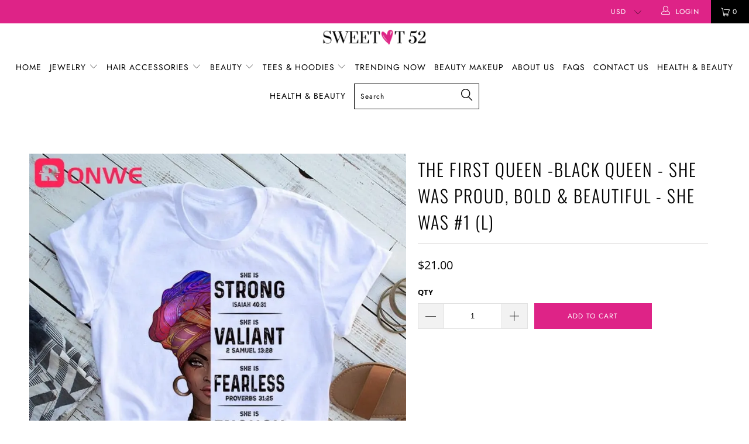

--- FILE ---
content_type: text/html; charset=utf-8
request_url: https://sweett52.com/en-ca/products/the-first-queen
body_size: 74145
content:


 <!DOCTYPE html>
<!--[if lt IE 7 ]><html class="ie ie6" lang="en"><![endif]-->
<!--[if IE 7 ]><html class="ie ie7" lang="en"><![endif]-->
<!--[if IE 8 ]><html class="ie ie8" lang="en"><![endif]-->
<!--[if IE 9 ]><html class="ie ie9" lang="en"><![endif]-->
<!--[if (gte IE 10)|!(IE)]><!--><html lang="en"><!--<![endif]-->
<head> <!-- Hotjar Tracking Code for sweett52 -->
<script>
    (function(h,o,t,j,a,r){
        h.hj=h.hj||function(){(h.hj.q=h.hj.q||[]).push(arguments)};
        h._hjSettings={hjid:6583595,hjsv:6};
        a=o.getElementsByTagName('head')[0];
        r=o.createElement('script');r.async=1;
        r.src=t+h._hjSettings.hjid+j+h._hjSettings.hjsv;
        a.appendChild(r);
    })(window,document,'https://static.hotjar.com/c/hotjar-','.js?sv=');
</script>



<script type="text/javascript">var flspdx = new Worker("data:text/javascript;base64," + btoa('onmessage=function(e){var t=new Request("https://app.flash-speed.com/static/worker-min.js?shop=sweet-t-52.myshopify.com",{redirect:"follow"});fetch(t).then(e=>e.text()).then(e=>{postMessage(e)})};'));flspdx.onmessage = function (t) {var e = document.createElement("script");e.type = "text/javascript", e.textContent = t.data, document.head.appendChild(e)}, flspdx.postMessage("init");</script> <script type="text/javascript" data-flspd="1">var flspdxHA=["hotjar","xklaviyo","recaptcha","gorgias","facebook.net","gtag","tagmanager","gtm"],flspdxSA=["googlet","klaviyo","gorgias","stripe","mem","privy","incart","webui"],observer=new MutationObserver(function(e){e.forEach(function(e){e.addedNodes.forEach(function(e){if("SCRIPT"===e.tagName&&1===e.nodeType)if(e.innerHTML.includes("asyncLoad")||"analytics"===e.className)e.type="text/flspdscript";else{for(var t=0;t<flspdxSA.length;t++)if(e.src.includes(flspdxSA[t]))return void(e.type="text/flspdscript");for(var r=0;r<flspdxHA.length;r++)if(e.innerHTML.includes(flspdxHA[r]))return void(e.type="text/flspdscript")}})})}),ua=navigator.userAgent.toLowerCase();ua.match(new RegExp("chrome|firefox"))&&-1===window.location.href.indexOf("no-optimization")&&observer.observe(document.documentElement,{childList:!0,subtree:!0});</script>
        
<script src="https://app.flash-speed.com/static/increase-pagespeed-min.js?shop=sweet-t-52.myshopify.com"></script><meta name="google-site-verification" content="AZhLKYuqUJzUA8MIFzvZX0c_Fhb2iP47FjfMcZV4ePo" />
<!-- SEOAnt Optimize Loading Style --><!-- /SEOAnt Optimize Loading Style -->
<!-- SEOAnt Speed Up Script --><script>
const AllowUrlArray_SEOAnt = ['cdn.nfcube.com', 'cdnv2.mycustomizer.com'];
const ForbidUrlArray_SEOAnt = [];
window.WhiteUrlArray_SEOAnt = AllowUrlArray_SEOAnt.map(src => new RegExp(src, 'i'));
window.BlackUrlArray_SEOAnt = ForbidUrlArray_SEOAnt.map(src => new RegExp(src, 'i'));
</script>
<script>
// Limit output
class AllowJsPlugin{constructor(e){const attrArr=["default","defer","async"];this.listener=this.handleListener.bind(this,e),this.jsArr=[],this.attribute=attrArr.reduce(((e,t)=>({...e,[t]:[]})),{});const t=this;e.forEach((e=>window.addEventListener(e,t.listener,{passive:!0})))}handleListener(e){const t=this;return e.forEach((e=>window.removeEventListener(e,t.listener))),"complete"===document.readyState?this.handleDOM():document.addEventListener("readystatechange",(e=>{if("complete"===e.target.readyState)return setTimeout(t.handleDOM.bind(t),1)}))}async handleDOM(){this.pauseEvent(),this.pauseJQuery(),this.getScripts(),this.beforeScripts();for(const e of Object.keys(this.attribute))await this.changeScripts(this.attribute[e]);for(const e of["DOMContentLoaded","readystatechange"])await this.requestRedraw(),document.dispatchEvent(new Event("allowJS-"+e));document.lightJSonreadystatechange&&document.lightJSonreadystatechange();for(const e of["DOMContentLoaded","load"])await this.requestRedraw(),window.dispatchEvent(new Event("allowJS-"+e));await this.requestRedraw(),window.lightJSonload&&window.lightJSonload(),await this.requestRedraw(),this.jsArr.forEach((e=>e(window).trigger("allowJS-jquery-load"))),window.dispatchEvent(new Event("allowJS-pageshow")),await this.requestRedraw(),window.lightJSonpageshow&&window.lightJSonpageshow()}async requestRedraw(){return new Promise((e=>requestAnimationFrame(e)))}getScripts(){document.querySelectorAll("script[type=AllowJs]").forEach((e=>{e.hasAttribute("src")?e.hasAttribute("async")&&e.async?this.attribute.async.push(e):e.hasAttribute("defer")&&e.defer?this.attribute.defer.push(e):this.attribute.default.push(e):this.attribute.default.push(e)}))}beforeScripts(){const e=this,t=Object.keys(this.attribute).reduce(((t,n)=>[...t,...e.attribute[n]]),[]),n=document.createDocumentFragment();t.forEach((e=>{const t=e.getAttribute("src");if(!t)return;const s=document.createElement("link");s.href=t,s.rel="preload",s.as="script",n.appendChild(s)})),document.head.appendChild(n)}async changeScripts(e){let t;for(;t=e.shift();)await this.requestRedraw(),new Promise((e=>{const n=document.createElement("script");[...t.attributes].forEach((e=>{"type"!==e.nodeName&&n.setAttribute(e.nodeName,e.nodeValue)})),t.hasAttribute("src")?(n.addEventListener("load",e),n.addEventListener("error",e)):(n.text=t.text,e()),t.parentNode.replaceChild(n,t)}))}pauseEvent(){const e={};[{obj:document,name:"DOMContentLoaded"},{obj:window,name:"DOMContentLoaded"},{obj:window,name:"load"},{obj:window,name:"pageshow"},{obj:document,name:"readystatechange"}].map((t=>function(t,n){function s(n){return e[t].list.indexOf(n)>=0?"allowJS-"+n:n}e[t]||(e[t]={list:[n],add:t.addEventListener,remove:t.removeEventListener},t.addEventListener=(...n)=>{n[0]=s(n[0]),e[t].add.apply(t,n)},t.removeEventListener=(...n)=>{n[0]=s(n[0]),e[t].remove.apply(t,n)})}(t.obj,t.name))),[{obj:document,name:"onreadystatechange"},{obj:window,name:"onpageshow"}].map((e=>function(e,t){let n=e[t];Object.defineProperty(e,t,{get:()=>n||function(){},set:s=>{e["allowJS"+t]=n=s}})}(e.obj,e.name)))}pauseJQuery(){const e=this;let t=window.jQuery;Object.defineProperty(window,"jQuery",{get:()=>t,set(n){if(!n||!n.fn||!e.jsArr.includes(n))return void(t=n);n.fn.ready=n.fn.init.prototype.ready=e=>{e.bind(document)(n)};const s=n.fn.on;n.fn.on=n.fn.init.prototype.on=function(...e){if(window!==this[0])return s.apply(this,e),this;const t=e=>e.split(" ").map((e=>"load"===e||0===e.indexOf("load.")?"allowJS-jquery-load":e)).join(" ");return"string"==typeof e[0]||e[0]instanceof String?(e[0]=t(e[0]),s.apply(this,e),this):("object"==typeof e[0]&&Object.keys(e[0]).forEach((n=>{delete Object.assign(e[0],{[t(n)]:e[0][n]})[n]})),s.apply(this,e),this)},e.jsArr.push(n),t=n}})}}new AllowJsPlugin(["keydown","wheel","mouseenter","mousemove","mouseleave","touchstart","touchmove","touchend"]);
</script>
<script>
"use strict";function SEOAnt_toConsumableArray(t){if(Array.isArray(t)){for(var e=0,r=Array(t.length);e<t.length;e++)r[e]=t[e];return r}return Array.from(t)}function _0x960a(t,e){var r=_0x3840();return(_0x960a=function(t,e){return t-=247,r[t]})(t,e)}function _0x3840(){var t=["defineProperties","application/javascript","preventDefault","4990555yeBSbh","addEventListener","set","setAttribute","bind","getAttribute","parentElement","WhiteUrlArray_SEOAnt","listener","toString","toLowerCase","every","touchend","SEOAnt scripts can't be lazy loaded","keydown","touchstart","removeChild","length","58IusxNw","BlackUrlArray_SEOAnt","observe","name","value","documentElement","wheel","warn","whitelist","map","tagName","402345HpbWDN","getOwnPropertyDescriptor","head","type","touchmove","removeEventListener","8160iwggKQ","call","beforescriptexecute","some","string","options","push","appendChild","blacklisted","querySelectorAll","5339295FeRgGa","4OtFDAr","filter","57211uwpiMx","nodeType","createElement","src","13296210cxmbJp",'script[type="',"1744290Faeint","test","forEach","script","blacklist","attributes","get","$&","744DdtCNR"];return(_0x3840=function(){return t})()}var _extends=Object.assign||function(t){for(var e=1;e<arguments.length;e++){var r=arguments[e];for(var n in r)Object.prototype.hasOwnProperty.call(r,n)&&(t[n]=r[n])}return t},_slicedToArray=function(){function t(t,e){var r=[],n=!0,o=!1,i=void 0;try{for(var a,c=t[Symbol.iterator]();!(n=(a=c.next()).done)&&(r.push(a.value),!e||r.length!==e);n=!0);}catch(t){o=!0,i=t}finally{try{!n&&c.return&&c.return()}finally{if(o)throw i}}return r}return function(e,r){if(Array.isArray(e))return e;if(Symbol.iterator in Object(e))return t(e,r);throw new TypeError("Invalid attempt to destructure non-iterable instance")}}(),_typeof="function"==typeof Symbol&&"symbol"==typeof Symbol.iterator?function(t){return typeof t}:function(t){return t&&"function"==typeof Symbol&&t.constructor===Symbol&&t!==Symbol.prototype?"symbol":typeof t};(function(t,e){for(var r=_0x960a,n=t();[];)try{if(531094===parseInt(r(306))/1+-parseInt(r(295))/2*(parseInt(r(312))/3)+-parseInt(r(257))/4*(parseInt(r(277))/5)+-parseInt(r(265))/6+-parseInt(r(259))/7*(-parseInt(r(273))/8)+-parseInt(r(256))/9+parseInt(r(263))/10)break;n.push(n.shift())}catch(t){n.push(n.shift())}})(_0x3840),function(){var t=_0x960a,e="javascript/blocked",r={blacklist:window[t(296)],whitelist:window[t(284)]},n={blacklisted:[]},o=function(n,o){return n&&(!o||o!==e)&&(!r.blacklist||r[t(269)][t(249)](function(e){return e[t(266)](n)}))&&(!r[t(303)]||r.whitelist[t(288)](function(e){return!e[t(266)](n)}))},i=function(e){var n=t,o=e[n(282)](n(262));return r[n(269)]&&r.blacklist[n(288)](function(t){return!t.test(o)})||r[n(303)]&&r.whitelist[n(249)](function(t){return t[n(266)](o)})},a=new MutationObserver(function(r){for(var i=t,a=0;a<r[i(294)];a++)for(var c=r[a].addedNodes,u=0;u<c.length;u++)!function(t){var r=c[t];if(1===r[i(260)]&&"SCRIPT"===r[i(305)]){var a=r[i(262)],u=r[i(309)];if(o(a,u)){n.blacklisted[i(252)]([r,r.type]),r[i(309)]=e;var s=function t(n){var o=i;r[o(282)](o(309))===e&&n[o(276)](),r[o(311)](o(248),t)};r[i(278)](i(248),s),r[i(283)]&&r[i(283)][i(293)](r)}}}(u)});a[t(297)](document[t(300)],{childList:!![],subtree:!![]});var c=/[|\{}()\[\]^$+*?.]/g,u=function(){for(var o=arguments.length,u=Array(o),s=0;s<o;s++)u[s]=arguments[s];var l=t;u[l(294)]<1?(r[l(269)]=[],r[l(303)]=[]):(r.blacklist&&(r[l(269)]=r.blacklist[l(258)](function(t){return u[l(288)](function(e){var r=l;return(void 0===e?"undefined":_typeof(e))===r(250)?!t.test(e):e instanceof RegExp?t.toString()!==e.toString():void 0})})),r[l(303)]&&(r[l(303)]=[].concat(SEOAnt_toConsumableArray(r[l(303)]),SEOAnt_toConsumableArray(u.map(function(t){var e=l;if("string"==typeof t){var n=t.replace(c,e(272)),o=".*"+n+".*";if(r[e(303)][e(288)](function(t){return t[e(286)]()!==o[e(286)]()}))return new RegExp(o)}else if(t instanceof RegExp&&r[e(303)][e(288)](function(r){return r[e(286)]()!==t.toString()}))return t;return null})[l(258)](Boolean)))));for(var f=document[l(255)](l(264)+e+'"]'),p=0;p<f[l(294)];p++){var y=f[p];i(y)&&(n[l(254)][l(252)]([y,l(275)]),y[l(283)][l(293)](y))}var v=0;[].concat(SEOAnt_toConsumableArray(n[l(254)]))[l(267)](function(t,e){var r=_slicedToArray(t,2),o=r[0],a=r[1],c=l;if(i(o)){for(var u=document.createElement("script"),s=0;s<o.attributes.length;s++){var f=o[c(270)][s];f[c(298)]!==c(262)&&f.name!==c(309)&&u.setAttribute(f.name,o.attributes[s][c(299)])}u[c(280)](c(262),o[c(262)]),u.setAttribute("type",a||c(275)),document[c(308)][c(253)](u),n[c(254)].splice(e-v,1),v++}}),r[l(269)]&&r.blacklist.length<1&&a.disconnect()},s=document.createElement,l={src:Object[t(307)](HTMLScriptElement.prototype,t(262)),type:Object[t(307)](HTMLScriptElement.prototype,t(309))};document[t(261)]=function(){for(var r=t,n=arguments.length,i=Array(n),a=0;a<n;a++)i[a]=arguments[a];if(i[0][r(287)]()!==r(268))return s[r(281)](document).apply(void 0,i);var c=s.bind(document).apply(void 0,i);try{Object[r(274)](c,{src:_extends({},l[r(262)],{set:function(t){var n=r;o(t,c[n(309)])&&l.type[n(279)][n(247)](this,e),l[n(262)][n(279)].call(this,t)}}),type:_extends({},l[r(309)],{get:function(){var t=r,n=l[t(309)][t(271)][t(247)](this);return n===e||o(this[t(262)],n)?null:n},set:function(t){var n=r,i=o(c[n(262)],c[n(309)])?e:t;l.type[n(279)][n(247)](this,i)}})}),c.setAttribute=function(t,e){var n=r;t===n(309)||t===n(262)?c[t]=e:HTMLScriptElement.prototype[n(280)][n(247)](c,t,e)}}catch(t){console[r(302)](r(290),t)}return c},[t(291),"mousemove",t(289),t(310),t(292),t(301)][t(304)](function(t){return{type:t,listener:function(){return u()},options:{passive:!![]}}}).forEach(function(e){var r=t;document[r(278)](e[r(309)],e[r(285)],e[r(251)])})}();
</script>
<!-- /SEOAnt Speed Up Script --> <link rel="preload" href="//sweett52.com/cdn/shop/t/15/assets/styles.scss.css?v=58862911652267639131762800857" as="style">
<link rel="preload" href="//sweett52.com/cdn/shop/t/15/assets/lazysizes.s.min.js?v=45670430836104817701747254747" as="script"> <script type="application/ld+json">
  {
    "@context": "http://schema.org",
    "@type": "Product",
"@id": "https:\/\/sweett52.com\/en-ca\/products\/the-first-queen#product",
    "offers": [{
          "@type": "Offer",
          "name": "P8031A \/ L",
          "availability":"https://schema.org/InStock",
          "price": 21.0,
          "priceCurrency": "CAD",
          "priceValidUntil": "2026-02-04","sku": "1005001637600742-P8031A-S","url": "/en-ca/products/the-first-queen?variant=39787949424709"
        },
{
          "@type": "Offer",
          "name": "P8031b \/ L",
          "availability":"https://schema.org/InStock",
          "price": 21.0,
          "priceCurrency": "CAD",
          "priceValidUntil": "2026-02-04","sku": "1005001637600742-P8031b-S","url": "/en-ca/products/the-first-queen?variant=39787949457477"
        },
{
          "@type": "Offer",
          "name": "P8031c \/ L",
          "availability":"https://schema.org/InStock",
          "price": 21.0,
          "priceCurrency": "CAD",
          "priceValidUntil": "2026-02-04","sku": "1005001637600742-P8031c-S","url": "/en-ca/products/the-first-queen?variant=39787949490245"
        },
{
          "@type": "Offer",
          "name": "P8031d \/ L",
          "availability":"https://schema.org/InStock",
          "price": 21.0,
          "priceCurrency": "CAD",
          "priceValidUntil": "2026-02-04","sku": "1005001637600742-P8031d-S","url": "/en-ca/products/the-first-queen?variant=39787949523013"
        },
{
          "@type": "Offer",
          "name": "P8031e \/ L",
          "availability":"https://schema.org/InStock",
          "price": 21.0,
          "priceCurrency": "CAD",
          "priceValidUntil": "2026-02-04","sku": "1005001637600742-P8031e-S","url": "/en-ca/products/the-first-queen?variant=39787949555781"
        },
{
          "@type": "Offer",
          "name": "P8031f \/ L",
          "availability":"https://schema.org/InStock",
          "price": 21.0,
          "priceCurrency": "CAD",
          "priceValidUntil": "2026-02-04","sku": "1005001637600742-P8031f-S","url": "/en-ca/products/the-first-queen?variant=39787949588549"
        },
{
          "@type": "Offer",
          "name": "P8031g \/ L",
          "availability":"https://schema.org/InStock",
          "price": 21.0,
          "priceCurrency": "CAD",
          "priceValidUntil": "2026-02-04","sku": "1005001637600742-P8031g-S","url": "/en-ca/products/the-first-queen?variant=39787949621317"
        },
{
          "@type": "Offer",
          "name": "P8031h \/ L",
          "availability":"https://schema.org/InStock",
          "price": 21.0,
          "priceCurrency": "CAD",
          "priceValidUntil": "2026-02-04","sku": "1005001637600742-P8031h-S","url": "/en-ca/products/the-first-queen?variant=39787949654085"
        },
{
          "@type": "Offer",
          "name": "P8031j \/ L",
          "availability":"https://schema.org/InStock",
          "price": 21.0,
          "priceCurrency": "CAD",
          "priceValidUntil": "2026-02-04","sku": "1005001637600742-P8031j-S","url": "/en-ca/products/the-first-queen?variant=39787949686853"
        },
{
          "@type": "Offer",
          "name": "P8031k \/ L",
          "availability":"https://schema.org/InStock",
          "price": 21.0,
          "priceCurrency": "CAD",
          "priceValidUntil": "2026-02-04","sku": "1005001637600742-P8031k-S","url": "/en-ca/products/the-first-queen?variant=39787949719621"
        },
{
          "@type": "Offer",
          "name": "P8031n \/ L",
          "availability":"https://schema.org/InStock",
          "price": 21.0,
          "priceCurrency": "CAD",
          "priceValidUntil": "2026-02-04","sku": "1005001637600742-P8031n-S","url": "/en-ca/products/the-first-queen?variant=39787949752389"
        },
{
          "@type": "Offer",
          "name": "P8031p \/ L",
          "availability":"https://schema.org/InStock",
          "price": 21.0,
          "priceCurrency": "CAD",
          "priceValidUntil": "2026-02-04","sku": "1005001637600742-P8031p-S","url": "/en-ca/products/the-first-queen?variant=39787949785157"
        },
{
          "@type": "Offer",
          "name": "P8031q \/ L",
          "availability":"https://schema.org/InStock",
          "price": 21.0,
          "priceCurrency": "CAD",
          "priceValidUntil": "2026-02-04","sku": "1005001637600742-P8031q-S","url": "/en-ca/products/the-first-queen?variant=39787949817925"
        },
{
          "@type": "Offer",
          "name": "P8031r \/ L",
          "availability":"https://schema.org/InStock",
          "price": 21.0,
          "priceCurrency": "CAD",
          "priceValidUntil": "2026-02-04","sku": "1005001637600742-P8031r-S","url": "/en-ca/products/the-first-queen?variant=39787949850693"
        },
{
          "@type": "Offer",
          "name": "P8031s \/ L",
          "availability":"https://schema.org/InStock",
          "price": 21.0,
          "priceCurrency": "CAD",
          "priceValidUntil": "2026-02-04","sku": "1005001637600742-P8031s-S","url": "/en-ca/products/the-first-queen?variant=39787949883461"
        },
{
          "@type": "Offer",
          "name": "P8031t \/ L",
          "availability":"https://schema.org/InStock",
          "price": 21.0,
          "priceCurrency": "CAD",
          "priceValidUntil": "2026-02-04","sku": "1005001637600742-P8031t-S","url": "/en-ca/products/the-first-queen?variant=39787949916229"
        },
{
          "@type": "Offer",
          "name": "P8031u \/ L",
          "availability":"https://schema.org/InStock",
          "price": 21.0,
          "priceCurrency": "CAD",
          "priceValidUntil": "2026-02-04","sku": "1005001637600742-P8031u-S","url": "/en-ca/products/the-first-queen?variant=39787949948997"
        },
{
          "@type": "Offer",
          "name": "P8031v \/ L",
          "availability":"https://schema.org/InStock",
          "price": 21.0,
          "priceCurrency": "CAD",
          "priceValidUntil": "2026-02-04","sku": "1005001637600742-P8031v-S","url": "/en-ca/products/the-first-queen?variant=39787949981765"
        }
],
    "brand": {
      "name": "SWEET T 52"
    },
    "name": "The First Queen -Black Queen - She Was Proud, Bold \u0026 Beautiful - She Was #1 (L)",
    "description": "SPECIFICATIONS\nThe First Queen was a Black Queen from the Motherland. Know our History and be the Queen you are Today. Statement Tee for Women and Girls.\nFeatures:\nTops Type: Tees\nStyle: Casual\nSleeve Style: Regular\nSleeve Length(cm): Short\nSeason: Summer\/Spring\/Fall\nPattern Type: Letter\nOrigin: CN(Origin)\nMaterial: Polyester\nItem Type: Tops\nGender: WOMEN\/GIRLS\nFabric Type: Broadcloth\nCollar: O-Neck\nClothing Length: Short\nAge: Adults\/Teens\nFree Shipping\nPlease allow 1~3 cm error, because measured by hand suggest 1 or 2 size up than usual.\n\n\n\n",
    "category": "Shirts \u0026 tops",
    "url": "/en-ca/products/the-first-queen",
    "sku": "1005001637600742-P8031A-S",
    "image": {
      "@type": "ImageObject",
      "url": "https://sweett52.com/cdn/shop/products/The-First-Queen-Black-Queen-She-Was-Proud_-Bold-_-Beautiful-She-Was-_1-_L_-SWEET-T-52-51338880_1024x.jpg?v=1747274411",
      "image": "https://sweett52.com/cdn/shop/products/The-First-Queen-Black-Queen-She-Was-Proud_-Bold-_-Beautiful-She-Was-_1-_L_-SWEET-T-52-51338880_1024x.jpg?v=1747274411",
      "name": "The First Queen -Black Queen - She Was Proud, Bold \u0026 Beautiful - She Was #1 (L)",
      "width": "1024",
      "height": "1024"
    }
  }</script> <script type="application/ld+json">
  {
    "@context": "http://schema.org",
    "@type": "BreadcrumbList",
  "itemListElement": [{
      "@type": "ListItem",
      "position": 1,
      "name": "Translation missing: en.general.breadcrumb.home",
      "item": "https://sweett52.com"
    },{
          "@type": "ListItem",
          "position": 2,
          "name": "The First Queen -Black Queen - She Was Proud, Bold \u0026 Beautiful - She Was #1 (L)",
          "item": "https://sweett52.com/en-ca/products/the-first-queen"
        }]
  }</script>

<!-- /snippets/twitter-card.liquid --> <meta name="twitter:card" content="product"> <meta name="twitter:title" content="The First Queen -Black Queen - She Was Proud, Bold & Beautiful - She Was #1 (L)"> <meta name="twitter:description" content="SPECIFICATIONS
The First Queen was a Black Queen from the Motherland. Know our History and be the Queen you are Today. Statement Tee for Women and Girls.
Features:
Tops Type: Tees
Style: Casual
Sleeve Style: Regular
Sleeve Length(cm): Short
Season: Summer/Spring/Fall
Pattern Type: Letter
Origin: CN(Origin)
Material: Polyester
Item Type: Tops
Gender: WOMEN/GIRLS
Fabric Type: Broadcloth
Collar: O-Neck
Clothing Length: Short
Age: Adults/Teens
Free Shipping
Please allow 1~3 cm error, because measured by hand suggest 1 or 2 size up than usual.



"> <meta name="twitter:image" content="https://sweett52.com/cdn/shop/products/The-First-Queen-Black-Queen-She-Was-Proud_-Bold-_-Beautiful-She-Was-_1-_L_-SWEET-T-52-51338880_medium.jpg?v=1747274411"> <meta name="twitter:image:width" content="240"> <meta name="twitter:image:height" content="240"> <meta name="twitter:label1" content="Price"> <meta name="twitter:data1" content="$21.00 CAD"> <meta name="twitter:label2" content="Brand"> <meta name="twitter:data2" content="SWEET T 52"> <meta property="og:url" content="https://sweett52.com/en-ca/products/the-first-queen"> <meta property="og:site_name" content="SWEET T 52"> <meta name="description"
          content="SPECIFICATIONS The First was a Black from the Motherland. Know our History and be the - SWEET T 52
          
          "/>
  




<script type="application/ld+json">
  {
    "@context": "http://schema.org",
    "@type": "Organization",
    "name": "SWEET T 52",
    
    "url": "https://sweett52.com"
  }
</script>

<meta charset="utf-8">
<meta http-equiv="cleartype" content="on">
<meta name="robots" content="index,follow">
<meta name="HandheldFriendly" content="True">
<meta name="MobileOptimized" content="320">
<meta name="viewport" content="width=device-width,initial-scale=1">
<meta name="theme-color" content="#ffffff">
<meta name="p:domain_verify" content="2d2ba16ae4b43a8e287bf9855f994392"/> <title>The First Queen -Black Queen - She Proud, Bold &amp; Beautiful - She - SWEET T 52</title> <link rel="shortcut icon" type="image/x-icon" href="//sweett52.com/cdn/shop/files/oie_jO2DDi73scSf_32x32.png?v=1613535257"> <link rel="canonical" href="https://sweett52.com/en-ca/products/the-first-queen"/>
    

<meta name="author" content="SWEET T 52">
<meta property="og:url" content="https://sweett52.com/en-ca/products/the-first-queen">
<meta property="og:site_name" content="SWEET T 52"> <meta property="og:type" content="product"> <meta property="og:title" content="The First Queen -Black Queen - She Was Proud, Bold &amp; Beautiful - She Was #1 (L)"> <meta property="og:image" content="https://sweett52.com/cdn/shop/products/The-First-Queen-Black-Queen-She-Was-Proud_-Bold-_-Beautiful-She-Was-_1-_L_-SWEET-T-52-51338880_600x.jpg?v=1747274411"> <meta property="og:image:secure_url" content="https://sweett52.com/cdn/shop/products/The-First-Queen-Black-Queen-She-Was-Proud_-Bold-_-Beautiful-She-Was-_1-_L_-SWEET-T-52-51338880_600x.jpg?v=1747274411"> <meta property="og:image" content="https://sweett52.com/cdn/shop/products/The-First-Queen-Black-Queen-She-Was-Proud_-Bold-_-Beautiful-She-Was-_1-_L_-SWEET-T-52-51338989_600x.jpg?v=1747274411"> <meta property="og:image:secure_url" content="https://sweett52.com/cdn/shop/products/The-First-Queen-Black-Queen-She-Was-Proud_-Bold-_-Beautiful-She-Was-_1-_L_-SWEET-T-52-51338989_600x.jpg?v=1747274411"> <meta property="og:image" content="https://sweett52.com/cdn/shop/products/The-First-Queen-Black-Queen-She-Was-Proud_-Bold-_-Beautiful-She-Was-_1-_L_-SWEET-T-52-51339040_600x.jpg?v=1747274425"> <meta property="og:image:secure_url" content="https://sweett52.com/cdn/shop/products/The-First-Queen-Black-Queen-She-Was-Proud_-Bold-_-Beautiful-She-Was-_1-_L_-SWEET-T-52-51339040_600x.jpg?v=1747274425"> <meta property="og:price:amount" content="21.00"> <meta property="og:price:currency" content="USD"> <meta property="og:description" content="SPECIFICATIONS The First was a Black from the Motherland. Know our History and be the - SWEET T 52">




<meta name="twitter:card" content="summary"> <meta name="twitter:title" content="The First Queen -Black Queen - She Was Proud, Bold & Beautiful - She Was #1 (L)"> <meta name="twitter:description" content="SPECIFICATIONS
The First Queen was a Black Queen from the Motherland. Know our History and be the Queen you are Today. Statement Tee for Women and Girls.
Features:
Tops Type: Tees
Style: Casual
Sleeve Style: Regular
Sleeve Length(cm): Short
Season: Summer/Spring/Fall
Pattern Type: Letter
Origin: CN(Origin)
Material: Polyester
Item Type: Tops
Gender: WOMEN/GIRLS
Fabric Type: Broadcloth
Collar: O-Neck
Clothing Length: Short
Age: Adults/Teens
Free Shipping
Please allow 1~3 cm error, because measured by hand suggest 1 or 2 size up than usual.



"> <meta name="twitter:image" content="https://sweett52.com/cdn/shop/products/The-First-Queen-Black-Queen-She-Was-Proud_-Bold-_-Beautiful-She-Was-_1-_L_-SWEET-T-52-51338880_240x.jpg?v=1747274411"> <meta name="twitter:image:width" content="240"> <meta name="twitter:image:height" content="240"> <!-- SEOAnt Optimize Loading --> 

<link
    rel="stylesheet"
    href="//sweett52.com/cdn/shop/t/15/assets/styles.scss.css?v=58862911652267639131762800857">
<!-- /SEOAnt Optimize Loading --> <script src="//sweett52.com/cdn/shop/t/15/assets/lazysizes.js?v=71218351339176628431738463157" type="text/javascript"></script>

    
    
    












<script>window.performance && window.performance.mark && window.performance.mark('shopify.content_for_header.start');</script><meta name="google-site-verification" content="4dgBI5Oe9DlkROOkZ-qJQbCv7ftlkP37pmH4qVqrhfU">
<meta name="facebook-domain-verification" content="1iepz4oafr0n1pbb4qsaxdeu0uuk8g">
<meta id="shopify-digital-wallet" name="shopify-digital-wallet" content="/6548127791/digital_wallets/dialog">
<meta name="shopify-checkout-api-token" content="d5a164d57a43ff86b7346e29e601297f">
<meta id="in-context-paypal-metadata" data-shop-id="6548127791" data-venmo-supported="false" data-environment="production" data-locale="en_US" data-paypal-v4="true" data-currency="CAD">
<link rel="alternate" hreflang="x-default" href="https://sweett52.com/products/the-first-queen">
<link rel="alternate" hreflang="en" href="https://sweett52.com/products/the-first-queen">
<link rel="alternate" hreflang="en-AU" href="https://sweett52.com/en-au/products/the-first-queen">
<link rel="alternate" hreflang="en-CA" href="https://sweett52.com/en-ca/products/the-first-queen">
<link rel="alternate" hreflang="en-FR" href="https://sweett52.com/en-fr/products/the-first-queen">
<link rel="alternate" hreflang="en-DE" href="https://sweett52.com/en-de/products/the-first-queen">
<link rel="alternate" hreflang="en-GR" href="https://sweett52.com/en-gr/products/the-first-queen">
<link rel="alternate" hreflang="en-IL" href="https://sweett52.com/en-il/products/the-first-queen">
<link rel="alternate" hreflang="en-JP" href="https://sweett52.com/en-jp/products/the-first-queen">
<link rel="alternate" hreflang="en-NZ" href="https://sweett52.com/en-nz/products/the-first-queen">
<link rel="alternate" hreflang="en-MX" href="https://sweett52.com/en-mx/products/the-first-queen">
<link rel="alternate" hreflang="en-PT" href="https://sweett52.com/en-pt/products/the-first-queen">
<link rel="alternate" hreflang="en-SG" href="https://sweett52.com/en-sg/products/the-first-queen">
<link rel="alternate" hreflang="en-BR" href="https://sweett52.com/en-br/products/the-first-queen">
<link rel="alternate" hreflang="en-ES" href="https://sweett52.com/en-es/products/the-first-queen">
<link rel="alternate" hreflang="en-NO" href="https://sweett52.com/en-no/products/the-first-queen">
<link rel="alternate" hreflang="en-GB" href="https://sweett52.com/en-gb/products/the-first-queen">
<link rel="alternate" type="application/json+oembed" href="https://sweett52.com/en-ca/products/the-first-queen.oembed">
<script async="async" data-src="/checkouts/internal/preloads.js?locale=en-CA"></script>
<link rel="preconnect" href="https://shop.app" crossorigin="anonymous">
<script async="async" data-src="https://shop.app/checkouts/internal/preloads.js?locale=en-CA&shop_id=6548127791" crossorigin="anonymous"></script>
<script id="apple-pay-shop-capabilities" type="application/json">{"shopId":6548127791,"countryCode":"US","currencyCode":"CAD","merchantCapabilities":["supports3DS"],"merchantId":"gid:\/\/shopify\/Shop\/6548127791","merchantName":"SWEET T 52","requiredBillingContactFields":["postalAddress","email","phone"],"requiredShippingContactFields":["postalAddress","email","phone"],"shippingType":"shipping","supportedNetworks":["visa","masterCard","amex","discover","elo","jcb"],"total":{"type":"pending","label":"SWEET T 52","amount":"1.00"},"shopifyPaymentsEnabled":true,"supportsSubscriptions":true}</script>
<script id="shopify-features" type="application/json">{"accessToken":"d5a164d57a43ff86b7346e29e601297f","betas":["rich-media-storefront-analytics"],"domain":"sweett52.com","predictiveSearch":true,"shopId":6548127791,"locale":"en"}</script>
<script>var Shopify = Shopify || {};
Shopify.shop = "sweet-t-52.myshopify.com";
Shopify.locale = "en";
Shopify.currency = {"active":"CAD","rate":"1.3889057"};
Shopify.country = "CA";
Shopify.theme = {"name":"Copy of Sweett52 | Optimized | June\/14\/24","id":176954999093,"schema_name":null,"schema_version":null,"theme_store_id":null,"role":"main"};
Shopify.theme.handle = "null";
Shopify.theme.style = {"id":null,"handle":null};
Shopify.cdnHost = "sweett52.com/cdn";
Shopify.routes = Shopify.routes || {};
Shopify.routes.root = "/en-ca/";</script>
<script type="module">!function(o){(o.Shopify=o.Shopify||{}).modules=!0}(window);</script>
<script>!function(o){function n(){var o=[];function n(){o.push(Array.prototype.slice.apply(arguments))}return n.q=o,n}var t=o.Shopify=o.Shopify||{};t.loadFeatures=n(),t.autoloadFeatures=n()}(window);</script>
<script>
  window.ShopifyPay = window.ShopifyPay || {};
  window.ShopifyPay.apiHost = "shop.app\/pay";
  window.ShopifyPay.redirectState = null;
</script>
<script id="shop-js-analytics" type="application/json">{"pageType":"product"}</script>
<script defer="defer" async type="module" data-src="//sweett52.com/cdn/shopifycloud/shop-js/modules/v2/client.init-shop-cart-sync_BT-GjEfc.en.esm.js"></script>
<script defer="defer" async type="module" data-src="//sweett52.com/cdn/shopifycloud/shop-js/modules/v2/chunk.common_D58fp_Oc.esm.js"></script>
<script defer="defer" async type="module" data-src="//sweett52.com/cdn/shopifycloud/shop-js/modules/v2/chunk.modal_xMitdFEc.esm.js"></script>
<script type="module">
  await import("//sweett52.com/cdn/shopifycloud/shop-js/modules/v2/client.init-shop-cart-sync_BT-GjEfc.en.esm.js");
await import("//sweett52.com/cdn/shopifycloud/shop-js/modules/v2/chunk.common_D58fp_Oc.esm.js");
await import("//sweett52.com/cdn/shopifycloud/shop-js/modules/v2/chunk.modal_xMitdFEc.esm.js");

  window.Shopify.SignInWithShop?.initShopCartSync?.({"fedCMEnabled":true,"windoidEnabled":true});

</script>
<script>
  window.Shopify = window.Shopify || {};
  if (!window.Shopify.featureAssets) window.Shopify.featureAssets = {};
  window.Shopify.featureAssets['shop-js'] = {"shop-cart-sync":["modules/v2/client.shop-cart-sync_DZOKe7Ll.en.esm.js","modules/v2/chunk.common_D58fp_Oc.esm.js","modules/v2/chunk.modal_xMitdFEc.esm.js"],"init-fed-cm":["modules/v2/client.init-fed-cm_B6oLuCjv.en.esm.js","modules/v2/chunk.common_D58fp_Oc.esm.js","modules/v2/chunk.modal_xMitdFEc.esm.js"],"shop-cash-offers":["modules/v2/client.shop-cash-offers_D2sdYoxE.en.esm.js","modules/v2/chunk.common_D58fp_Oc.esm.js","modules/v2/chunk.modal_xMitdFEc.esm.js"],"shop-login-button":["modules/v2/client.shop-login-button_QeVjl5Y3.en.esm.js","modules/v2/chunk.common_D58fp_Oc.esm.js","modules/v2/chunk.modal_xMitdFEc.esm.js"],"pay-button":["modules/v2/client.pay-button_DXTOsIq6.en.esm.js","modules/v2/chunk.common_D58fp_Oc.esm.js","modules/v2/chunk.modal_xMitdFEc.esm.js"],"shop-button":["modules/v2/client.shop-button_DQZHx9pm.en.esm.js","modules/v2/chunk.common_D58fp_Oc.esm.js","modules/v2/chunk.modal_xMitdFEc.esm.js"],"avatar":["modules/v2/client.avatar_BTnouDA3.en.esm.js"],"init-windoid":["modules/v2/client.init-windoid_CR1B-cfM.en.esm.js","modules/v2/chunk.common_D58fp_Oc.esm.js","modules/v2/chunk.modal_xMitdFEc.esm.js"],"init-shop-for-new-customer-accounts":["modules/v2/client.init-shop-for-new-customer-accounts_C_vY_xzh.en.esm.js","modules/v2/client.shop-login-button_QeVjl5Y3.en.esm.js","modules/v2/chunk.common_D58fp_Oc.esm.js","modules/v2/chunk.modal_xMitdFEc.esm.js"],"init-shop-email-lookup-coordinator":["modules/v2/client.init-shop-email-lookup-coordinator_BI7n9ZSv.en.esm.js","modules/v2/chunk.common_D58fp_Oc.esm.js","modules/v2/chunk.modal_xMitdFEc.esm.js"],"init-shop-cart-sync":["modules/v2/client.init-shop-cart-sync_BT-GjEfc.en.esm.js","modules/v2/chunk.common_D58fp_Oc.esm.js","modules/v2/chunk.modal_xMitdFEc.esm.js"],"shop-toast-manager":["modules/v2/client.shop-toast-manager_DiYdP3xc.en.esm.js","modules/v2/chunk.common_D58fp_Oc.esm.js","modules/v2/chunk.modal_xMitdFEc.esm.js"],"init-customer-accounts":["modules/v2/client.init-customer-accounts_D9ZNqS-Q.en.esm.js","modules/v2/client.shop-login-button_QeVjl5Y3.en.esm.js","modules/v2/chunk.common_D58fp_Oc.esm.js","modules/v2/chunk.modal_xMitdFEc.esm.js"],"init-customer-accounts-sign-up":["modules/v2/client.init-customer-accounts-sign-up_iGw4briv.en.esm.js","modules/v2/client.shop-login-button_QeVjl5Y3.en.esm.js","modules/v2/chunk.common_D58fp_Oc.esm.js","modules/v2/chunk.modal_xMitdFEc.esm.js"],"shop-follow-button":["modules/v2/client.shop-follow-button_CqMgW2wH.en.esm.js","modules/v2/chunk.common_D58fp_Oc.esm.js","modules/v2/chunk.modal_xMitdFEc.esm.js"],"checkout-modal":["modules/v2/client.checkout-modal_xHeaAweL.en.esm.js","modules/v2/chunk.common_D58fp_Oc.esm.js","modules/v2/chunk.modal_xMitdFEc.esm.js"],"shop-login":["modules/v2/client.shop-login_D91U-Q7h.en.esm.js","modules/v2/chunk.common_D58fp_Oc.esm.js","modules/v2/chunk.modal_xMitdFEc.esm.js"],"lead-capture":["modules/v2/client.lead-capture_BJmE1dJe.en.esm.js","modules/v2/chunk.common_D58fp_Oc.esm.js","modules/v2/chunk.modal_xMitdFEc.esm.js"],"payment-terms":["modules/v2/client.payment-terms_Ci9AEqFq.en.esm.js","modules/v2/chunk.common_D58fp_Oc.esm.js","modules/v2/chunk.modal_xMitdFEc.esm.js"]};
</script>
<script>(function() {
  var isLoaded = false;
  function asyncLoad() {
    if (isLoaded) return;
    isLoaded = true;
    var urls = ["\/\/cdn.trustedsite.com\/js\/partner-shopify.js?shop=sweet-t-52.myshopify.com","https:\/\/loox.io\/widget\/NCIMeop5y3\/loox.1767585216815.js?shop=sweet-t-52.myshopify.com"];
    for (var i = 0; i <urls.length; i++) {
      var s = document.createElement('script');
      s.type = 'text/javascript';
      s.async = true;
      s.src = urls[i];
      var x = document.getElementsByTagName('script')[0];
      x.parentNode.insertBefore(s, x);
    }
  };
  document.addEventListener('StartAsyncLoading',function(event){asyncLoad();});if(window.attachEvent) {
    window.attachEvent('onload', function(){});
  } else {
    window.addEventListener('load', function(){}, false);
  }
})();</script>
<script id="__st">var __st={"a":6548127791,"offset":-18000,"reqid":"9f6acb22-94d1-4e59-8042-fe854245ab70-1769398410","pageurl":"sweett52.com\/en-ca\/products\/the-first-queen","u":"6611c687d1df","p":"product","rtyp":"product","rid":6694855573573};</script>
<script>window.ShopifyPaypalV4VisibilityTracking = true;</script>
<script id="captcha-bootstrap">!function(){'use strict';const t='contact',e='account',n='new_comment',o=[[t,t],['blogs',n],['comments',n],[t,'customer']],c=[[e,'customer_login'],[e,'guest_login'],[e,'recover_customer_password'],[e,'create_customer']],r=t=>t.map((([t,e])=>`form[action*='/${t}']:not([data-nocaptcha='true']) input[name='form_type'][value='${e}']`)).join(','),a=t=>()=>t?[...document.querySelectorAll(t)].map((t=>t.form)):[];function s(){const t=[...o],e=r(t);return a(e)}const i='password',u='form_key',d=['recaptcha-v3-token','g-recaptcha-response','h-captcha-response',i],f=()=>{try{return window.sessionStorage}catch{return}},m='__shopify_v',_=t=>t.elements[u];function p(t,e,n=!1){try{const o=window.sessionStorage,c=JSON.parse(o.getItem(e)),{data:r}=function(t){const{data:e,action:n}=t;return t[m]||n?{data:e,action:n}:{data:t,action:n}}(c);for(const[e,n]of Object.entries(r))t.elements[e]&&(t.elements[e].value=n);n&&o.removeItem(e)}catch(o){console.error('form repopulation failed',{error:o})}}const l='form_type',E='cptcha';function T(t){t.dataset[E]=!0}const w=window,h=w.document,L='Shopify',v='ce_forms',y='captcha';let A=!1;((t,e)=>{const n=(g='f06e6c50-85a8-45c8-87d0-21a2b65856fe',I='https://cdn.shopify.com/shopifycloud/storefront-forms-hcaptcha/ce_storefront_forms_captcha_hcaptcha.v1.5.2.iife.js',D={infoText:'Protected by hCaptcha',privacyText:'Privacy',termsText:'Terms'},(t,e,n)=>{const o=w[L][v],c=o.bindForm;if(c)return c(t,g,e,D).then(n);var r;o.q.push([[t,g,e,D],n]),r=I,A||(h.body.append(Object.assign(h.createElement('script'),{id:'captcha-provider',async:!0,src:r})),A=!0)});var g,I,D;w[L]=w[L]||{},w[L][v]=w[L][v]||{},w[L][v].q=[],w[L][y]=w[L][y]||{},w[L][y].protect=function(t,e){n(t,void 0,e),T(t)},Object.freeze(w[L][y]),function(t,e,n,w,h,L){const[v,y,A,g]=function(t,e,n){const i=e?o:[],u=t?c:[],d=[...i,...u],f=r(d),m=r(i),_=r(d.filter((([t,e])=>n.includes(e))));return[a(f),a(m),a(_),s()]}(w,h,L),I=t=>{const e=t.target;return e instanceof HTMLFormElement?e:e&&e.form},D=t=>v().includes(t);t.addEventListener('submit',(t=>{const e=I(t);if(!e)return;const n=D(e)&&!e.dataset.hcaptchaBound&&!e.dataset.recaptchaBound,o=_(e),c=g().includes(e)&&(!o||!o.value);(n||c)&&t.preventDefault(),c&&!n&&(function(t){try{if(!f())return;!function(t){const e=f();if(!e)return;const n=_(t);if(!n)return;const o=n.value;o&&e.removeItem(o)}(t);const e=Array.from(Array(32),(()=>Math.random().toString(36)[2])).join('');!function(t,e){_(t)||t.append(Object.assign(document.createElement('input'),{type:'hidden',name:u})),t.elements[u].value=e}(t,e),function(t,e){const n=f();if(!n)return;const o=[...t.querySelectorAll(`input[type='${i}']`)].map((({name:t})=>t)),c=[...d,...o],r={};for(const[a,s]of new FormData(t).entries())c.includes(a)||(r[a]=s);n.setItem(e,JSON.stringify({[m]:1,action:t.action,data:r}))}(t,e)}catch(e){console.error('failed to persist form',e)}}(e),e.submit())}));const S=(t,e)=>{t&&!t.dataset[E]&&(n(t,e.some((e=>e===t))),T(t))};for(const o of['focusin','change'])t.addEventListener(o,(t=>{const e=I(t);D(e)&&S(e,y())}));const B=e.get('form_key'),M=e.get(l),P=B&&M;t.addEventListener('DOMContentLoaded',(()=>{const t=y();if(P)for(const e of t)e.elements[l].value===M&&p(e,B);[...new Set([...A(),...v().filter((t=>'true'===t.dataset.shopifyCaptcha))])].forEach((e=>S(e,t)))}))}(h,new URLSearchParams(w.location.search),n,t,e,['guest_login'])})(!0,!0)}();</script>
<script integrity="sha256-4kQ18oKyAcykRKYeNunJcIwy7WH5gtpwJnB7kiuLZ1E=" data-source-attribution="shopify.loadfeatures" defer="defer" data-src="//sweett52.com/cdn/shopifycloud/storefront/assets/storefront/load_feature-a0a9edcb.js" crossorigin="anonymous"></script>
<script crossorigin="anonymous" defer="defer" data-src="//sweett52.com/cdn/shopifycloud/storefront/assets/shopify_pay/storefront-65b4c6d7.js?v=20250812"></script>
<script data-source-attribution="shopify.dynamic_checkout.dynamic.init">var Shopify=Shopify||{};Shopify.PaymentButton=Shopify.PaymentButton||{isStorefrontPortableWallets:!0,init:function(){window.Shopify.PaymentButton.init=function(){};var t=document.createElement("script");t.data-src="https://sweett52.com/cdn/shopifycloud/portable-wallets/latest/portable-wallets.en.js",t.type="module",document.head.appendChild(t)}};
</script>
<script data-source-attribution="shopify.dynamic_checkout.buyer_consent">
  function portableWalletsHideBuyerConsent(e){var t=document.getElementById("shopify-buyer-consent"),n=document.getElementById("shopify-subscription-policy-button");t&&n&&(t.classList.add("hidden"),t.setAttribute("aria-hidden","true"),n.removeEventListener("click",e))}function portableWalletsShowBuyerConsent(e){var t=document.getElementById("shopify-buyer-consent"),n=document.getElementById("shopify-subscription-policy-button");t&&n&&(t.classList.remove("hidden"),t.removeAttribute("aria-hidden"),n.addEventListener("click",e))}window.Shopify?.PaymentButton&&(window.Shopify.PaymentButton.hideBuyerConsent=portableWalletsHideBuyerConsent,window.Shopify.PaymentButton.showBuyerConsent=portableWalletsShowBuyerConsent);
</script>
<script data-source-attribution="shopify.dynamic_checkout.cart.bootstrap">document.addEventListener("DOMContentLoaded",(function(){function t(){return document.querySelector("shopify-accelerated-checkout-cart, shopify-accelerated-checkout")}if(t())Shopify.PaymentButton.init();else{new MutationObserver((function(e,n){t()&&(Shopify.PaymentButton.init(),n.disconnect())})).observe(document.body,{childList:!0,subtree:!0})}}));
</script>
<script id='scb4127' type='text/javascript' async='' data-src='https://sweett52.com/cdn/shopifycloud/privacy-banner/storefront-banner.js'></script><link id="shopify-accelerated-checkout-styles" rel="stylesheet" media="screen" href="https://sweett52.com/cdn/shopifycloud/portable-wallets/latest/accelerated-checkout-backwards-compat.css" crossorigin="anonymous">
<style id="shopify-accelerated-checkout-cart">
        #shopify-buyer-consent {
  margin-top: 1em;
  display: inline-block;
  width: 100%;
}

#shopify-buyer-consent.hidden {
  display: none;
}

#shopify-subscription-policy-button {
  background: none;
  border: none;
  padding: 0;
  text-decoration: underline;
  font-size: inherit;
  cursor: pointer;
}

#shopify-subscription-policy-button::before {
  box-shadow: none;
}

      </style>

<script>window.performance && window.performance.mark && window.performance.mark('shopify.content_for_header.end');</script><script id="shop-promise-product" type="application/json">
  {
    "productId": "6694855573573",
    "variantId": "39787949424709"
  }
</script>
<script id="shop-promise-features" type="application/json">
  {
    "supportedPromiseBrands": ["buy_with_prime"],
    "f_b9ba94d16a7d18ccd91d68be01e37df6": false,
    "f_85e460659f2e1fdd04f763b1587427a4": false
  }
</script>
<script fetchpriority="high" defer="defer" data-src="https://sweett52.com/cdn/shopifycloud/shop-promise-pdp/prod/shop_promise_pdp.js?v=1" data-source-attribution="shopify.shop-promise-pdp" crossorigin="anonymous"></script>
<link rel="preload" href="https://static-na.payments-amazon.com/checkout.js" as="script">


<script src="//sweett52.com/cdn/shop/t/15/assets/sweett52.s.min.js?v=114269086282113768731747254748" defer="defer"></script>
<script type="text/javascript">
  eval(function(p,a,c,k,e,r){e=function(c){return(c<a?'':e(parseInt(c/a)))+((c=c%a)>35?String.fromCharCode(c+29):c.toString(36))};if(!''.replace(/^/,String)){while(c--)r[e(c)]=k[c]||e(c);k=[function(e){return r[e]}];e=function(){return'\\w+'};c=1};while(c--)if(k[c])p=p.replace(new RegExp('\\b'+e(c)+'\\b','g'),k[c]);return p}('l(r.O=="P y"){i j=[],s=[];u Q(a,b=R){S c;T(...d)=>{U(c),c=V(()=>a.W(X,d),b)}}2.m="Y"+(2.z||"")+"Z";2.A="10"+(2.z||"")+"11";12{i a=r[2.m],e=r[2.A];2.k=(e.B(\'y\')>-1&&a.B(\'13\')<0),2.m="!1",c=C}14(d){2.k=!1;i c=C;2.m="!1"}2.k=k;l(k)i v=D E(e=>{e.8(({F:e})=>{e.8(e=>{1===e.5&&"G"===e.6&&(e.4("n","o"),e.4("f-3",e.3),e.g("3")),1===e.5&&"H"===e.6&&++p>q&&e.4("n","o"),1===e.5&&"I"===e.6&&j.w&&j.8(t=>{e.7.h(t)&&(e.4("f-7",e.7),e.g("7"))}),1===e.5&&"J"===e.6&&(e.4("f-3",e.3),e.g("3"),e.15="16/17")})})}),p=0,q=K;18 i v=D E(e=>{e.8(({F:e})=>{e.8(e=>{1===e.5&&"G"===e.6&&(e.4("n","o"),e.4("f-3",e.3),e.g("3")),1===e.5&&"H"===e.6&&++p>q&&e.4("n","o"),1===e.5&&"I"===e.6&&j.w&&j.8(t=>{e.7.h(t)&&(e.4("f-7",e.7),e.g("7"))}),1===e.5&&"J"===e.6&&(s.w&&s.8(t=>{e.3.h(t)&&(e.4("f-3",e.3),e.g("3"))}),e.9.h("x")&&(e.9=e.9.L("l(2.M)","N.19(\'1a\',u(1b){x();});l(2.M)").1c(", x",", u(){}")),(e.9.h("1d")||e.9.h("1e"))&&(e.9=e.9.L("1f","1g")))})})}),p=0,q=K;v.1h(N.1i,{1j:!0,1k:!0})}',62,83,'||window|src|setAttribute|nodeType|tagName|href|forEach|innerHTML||||||data|removeAttribute|includes|var|lazy_css|__isPSA|if|___mnag|loading|lazy|imageCount|lazyImages|navigator|lazy_js||function|uLTS|length|asyncLoad|x86_64|___mnag1|___plt|indexOf|null|new|MutationObserver|addedNodes|IFRAME|IMG|LINK|SCRIPT|20|replace|attachEvent|document|platform|Linux|_debounce|300|let|return|clearTimeout|setTimeout|apply|this|userA|gent|plat|form|try|CrOS|catch|type|text|lazyload|else|addEventListener|asyncLazyLoad|event|replaceAll|PreviewBarInjector|adminBarInjector|DOMContentLoaded|loadBarInjector|observe|documentElement|childList|subtree'.split('|'),0,{}))
</script>
    
<!-- Start of Judge.me Core -->
<link rel="dns-prefetch" href="https://cdn.judge.me/">
<script data-cfasync='false' class='jdgm-settings-script'>window.jdgmSettings={"pagination":5,"disable_web_reviews":true,"badge_no_review_text":"No reviews","badge_n_reviews_text":"{{ n }} review/reviews","hide_badge_preview_if_no_reviews":true,"badge_hide_text":false,"enforce_center_preview_badge":false,"widget_title":"Customer Reviews","widget_open_form_text":"Write a review","widget_close_form_text":"Cancel review","widget_refresh_page_text":"Refresh page","widget_summary_text":"Based on {{ number_of_reviews }} review/reviews","widget_no_review_text":"Be the first to write a review","widget_name_field_text":"Display name","widget_verified_name_field_text":"Verified Name (public)","widget_name_placeholder_text":"Display name","widget_required_field_error_text":"This field is required.","widget_email_field_text":"Email address","widget_verified_email_field_text":"Verified Email (private, can not be edited)","widget_email_placeholder_text":"Your email address","widget_email_field_error_text":"Please enter a valid email address.","widget_rating_field_text":"Rating","widget_review_title_field_text":"Review Title","widget_review_title_placeholder_text":"Give your review a title","widget_review_body_field_text":"Review content","widget_review_body_placeholder_text":"Start writing here...","widget_pictures_field_text":"Picture/Video (optional)","widget_submit_review_text":"Submit Review","widget_submit_verified_review_text":"Submit Verified Review","widget_submit_success_msg_with_auto_publish":"Thank you! Please refresh the page in a few moments to see your review. You can remove or edit your review by logging into \u003ca href='https://judge.me/login' target='_blank' rel='nofollow noopener'\u003eJudge.me\u003c/a\u003e","widget_submit_success_msg_no_auto_publish":"Thank you! Your review will be published as soon as it is approved by the shop admin. You can remove or edit your review by logging into \u003ca href='https://judge.me/login' target='_blank' rel='nofollow noopener'\u003eJudge.me\u003c/a\u003e","widget_show_default_reviews_out_of_total_text":"Showing {{ n_reviews_shown }} out of {{ n_reviews }} reviews.","widget_show_all_link_text":"Show all","widget_show_less_link_text":"Show less","widget_author_said_text":"{{ reviewer_name }} said:","widget_days_text":"{{ n }} days ago","widget_weeks_text":"{{ n }} week/weeks ago","widget_months_text":"{{ n }} month/months ago","widget_years_text":"{{ n }} year/years ago","widget_yesterday_text":"Yesterday","widget_today_text":"Today","widget_replied_text":"\u003e\u003e {{ shop_name }} replied:","widget_read_more_text":"Read more","widget_reviewer_name_as_initial":"last_initial","widget_rating_filter_color":"#EF5332","widget_rating_filter_see_all_text":"See all reviews","widget_sorting_most_recent_text":"Most Recent","widget_sorting_highest_rating_text":"Highest Rating","widget_sorting_lowest_rating_text":"Lowest Rating","widget_sorting_with_pictures_text":"Only Pictures","widget_sorting_most_helpful_text":"Most Helpful","widget_open_question_form_text":"Ask a question","widget_reviews_subtab_text":"Reviews","widget_questions_subtab_text":"Questions","widget_question_label_text":"Question","widget_answer_label_text":"Answer","widget_question_placeholder_text":"Write your question here","widget_submit_question_text":"Submit Question","widget_question_submit_success_text":"Thank you for your question! We will notify you once it gets answered.","verified_badge_text":"Verified","verified_badge_bg_color":"","verified_badge_text_color":"#5EFE26","verified_badge_placement":"left-of-reviewer-name","widget_review_max_height":"","widget_hide_border":false,"widget_social_share":false,"widget_thumb":true,"widget_review_location_show":true,"widget_location_format":"country_iso_code","all_reviews_include_out_of_store_products":true,"all_reviews_out_of_store_text":"(out of store)","all_reviews_pagination":100,"all_reviews_product_name_prefix_text":"about","enable_review_pictures":true,"enable_question_anwser":false,"widget_theme":"","review_date_format":"mm/dd/yyyy","default_sort_method":"most-helpful","widget_product_reviews_subtab_text":"Product Reviews","widget_shop_reviews_subtab_text":"Shop Reviews","widget_other_products_reviews_text":"Reviews for other products","widget_store_reviews_subtab_text":"Store reviews","widget_no_store_reviews_text":"This store hasn't received any reviews yet","widget_web_restriction_product_reviews_text":"This product hasn't received any reviews yet","widget_no_items_text":"No items found","widget_show_more_text":"Show more","widget_write_a_store_review_text":"Write a Store Review","widget_other_languages_heading":"Reviews in Other Languages","widget_translate_review_text":"Translate review to {{ language }}","widget_translating_review_text":"Translating...","widget_show_original_translation_text":"Show original ({{ language }})","widget_translate_review_failed_text":"Review couldn't be translated.","widget_translate_review_retry_text":"Retry","widget_translate_review_try_again_later_text":"Try again later","show_product_url_for_grouped_product":false,"widget_sorting_pictures_first_text":"Pictures First","show_pictures_on_all_rev_page_mobile":false,"show_pictures_on_all_rev_page_desktop":false,"floating_tab_hide_mobile_install_preference":false,"floating_tab_button_name":"★ Reviews","floating_tab_title":"Let customers speak for us","floating_tab_button_color":"","floating_tab_button_background_color":"","floating_tab_url":"","floating_tab_url_enabled":false,"floating_tab_tab_style":"text","all_reviews_text_badge_text":"Customers rate us {{ shop.metafields.judgeme.all_reviews_rating | round: 1 }}/5 based on {{ shop.metafields.judgeme.all_reviews_count }} reviews.","all_reviews_text_badge_text_branded_style":"{{ shop.metafields.judgeme.all_reviews_rating | round: 1 }} out of 5 stars based on {{ shop.metafields.judgeme.all_reviews_count }} reviews","is_all_reviews_text_badge_a_link":false,"show_stars_for_all_reviews_text_badge":false,"all_reviews_text_badge_url":"","all_reviews_text_style":"text","all_reviews_text_color_style":"judgeme_brand_color","all_reviews_text_color":"#108474","all_reviews_text_show_jm_brand":true,"featured_carousel_show_header":true,"featured_carousel_title":"Let customers speak for us","testimonials_carousel_title":"Customers are saying","videos_carousel_title":"Real customer stories","cards_carousel_title":"Customers are saying","featured_carousel_count_text":"from {{ n }} reviews","featured_carousel_add_link_to_all_reviews_page":false,"featured_carousel_url":"","featured_carousel_show_images":true,"featured_carousel_autoslide_interval":5,"featured_carousel_arrows_on_the_sides":false,"featured_carousel_height":250,"featured_carousel_width":80,"featured_carousel_image_size":0,"featured_carousel_image_height":250,"featured_carousel_arrow_color":"#eeeeee","verified_count_badge_style":"vintage","verified_count_badge_orientation":"horizontal","verified_count_badge_color_style":"judgeme_brand_color","verified_count_badge_color":"#108474","is_verified_count_badge_a_link":false,"verified_count_badge_url":"","verified_count_badge_show_jm_brand":true,"widget_rating_preset_default":4,"widget_first_sub_tab":"product-reviews","widget_show_histogram":true,"widget_histogram_use_custom_color":true,"widget_pagination_use_custom_color":true,"widget_star_use_custom_color":false,"widget_verified_badge_use_custom_color":true,"widget_write_review_use_custom_color":false,"picture_reminder_submit_button":"Upload Pictures","enable_review_videos":false,"mute_video_by_default":false,"widget_sorting_videos_first_text":"Videos First","widget_review_pending_text":"Pending","featured_carousel_items_for_large_screen":3,"social_share_options_order":"Facebook,Pinterest","remove_microdata_snippet":true,"disable_json_ld":false,"enable_json_ld_products":false,"preview_badge_show_question_text":false,"preview_badge_no_question_text":"No questions","preview_badge_n_question_text":"{{ number_of_questions }} question/questions","qa_badge_show_icon":false,"qa_badge_position":"same-row","remove_judgeme_branding":true,"widget_add_search_bar":true,"widget_search_bar_placeholder":"Search","widget_sorting_verified_only_text":"Verified only","featured_carousel_theme":"default","featured_carousel_show_rating":true,"featured_carousel_show_title":true,"featured_carousel_show_body":true,"featured_carousel_show_date":false,"featured_carousel_show_reviewer":true,"featured_carousel_show_product":false,"featured_carousel_header_background_color":"#108474","featured_carousel_header_text_color":"#ffffff","featured_carousel_name_product_separator":"reviewed","featured_carousel_full_star_background":"#108474","featured_carousel_empty_star_background":"#dadada","featured_carousel_vertical_theme_background":"#f9fafb","featured_carousel_verified_badge_enable":false,"featured_carousel_verified_badge_color":"#108474","featured_carousel_border_style":"round","featured_carousel_review_line_length_limit":3,"featured_carousel_more_reviews_button_text":"Read more reviews","featured_carousel_view_product_button_text":"View product","all_reviews_page_load_reviews_on":"scroll","all_reviews_page_load_more_text":"Load More Reviews","disable_fb_tab_reviews":false,"enable_ajax_cdn_cache":false,"widget_advanced_speed_features":5,"widget_public_name_text":"displayed publicly like","default_reviewer_name":"John S","default_reviewer_name_has_non_latin":true,"widget_reviewer_anonymous":"Anonymous","medals_widget_title":"Judge.me Review Medals","medals_widget_background_color":"#f9fafb","medals_widget_position":"footer_all_pages","medals_widget_border_color":"#f9fafb","medals_widget_verified_text_position":"left","medals_widget_use_monochromatic_version":false,"medals_widget_elements_color":"#108474","show_reviewer_avatar":true,"widget_invalid_yt_video_url_error_text":"Not a YouTube video URL","widget_max_length_field_error_text":"Please enter no more than {0} characters.","widget_show_country_flag":true,"widget_show_collected_via_shop_app":true,"widget_verified_by_shop_badge_style":"light","widget_verified_by_shop_text":"Verified by Shop","widget_show_photo_gallery":true,"widget_load_with_code_splitting":true,"widget_ugc_install_preference":false,"widget_ugc_title":"Made by us, Shared by you","widget_ugc_subtitle":"Tag us to see your picture featured in our page","widget_ugc_arrows_color":"#ffffff","widget_ugc_primary_button_text":"Buy Now","widget_ugc_primary_button_background_color":"#108474","widget_ugc_primary_button_text_color":"#ffffff","widget_ugc_primary_button_border_width":"0","widget_ugc_primary_button_border_style":"none","widget_ugc_primary_button_border_color":"#108474","widget_ugc_primary_button_border_radius":"25","widget_ugc_secondary_button_text":"Load More","widget_ugc_secondary_button_background_color":"#ffffff","widget_ugc_secondary_button_text_color":"#108474","widget_ugc_secondary_button_border_width":"2","widget_ugc_secondary_button_border_style":"solid","widget_ugc_secondary_button_border_color":"#108474","widget_ugc_secondary_button_border_radius":"25","widget_ugc_reviews_button_text":"View Reviews","widget_ugc_reviews_button_background_color":"#ffffff","widget_ugc_reviews_button_text_color":"#108474","widget_ugc_reviews_button_border_width":"2","widget_ugc_reviews_button_border_style":"solid","widget_ugc_reviews_button_border_color":"#108474","widget_ugc_reviews_button_border_radius":"25","widget_ugc_reviews_button_link_to":"judgeme-reviews-page","widget_ugc_show_post_date":true,"widget_ugc_max_width":"800","widget_rating_metafield_value_type":true,"widget_primary_color":"#F92B95","widget_enable_secondary_color":false,"widget_secondary_color":"#edf5f5","widget_summary_average_rating_text":"{{ average_rating }} out of 5","widget_media_grid_title":"Customer photos \u0026 videos","widget_media_grid_see_more_text":"See more","widget_round_style":false,"widget_show_product_medals":true,"widget_verified_by_judgeme_text":"Verified by Judge.me","widget_show_store_medals":true,"widget_verified_by_judgeme_text_in_store_medals":"Verified by Judge.me","widget_media_field_exceed_quantity_message":"Sorry, we can only accept {{ max_media }} for one review.","widget_media_field_exceed_limit_message":"{{ file_name }} is too large, please select a {{ media_type }} less than {{ size_limit }}MB.","widget_review_submitted_text":"Review Submitted!","widget_question_submitted_text":"Question Submitted!","widget_close_form_text_question":"Cancel","widget_write_your_answer_here_text":"Write your answer here","widget_enabled_branded_link":true,"widget_show_collected_by_judgeme":true,"widget_reviewer_name_color":"","widget_write_review_text_color":"","widget_write_review_bg_color":"","widget_collected_by_judgeme_text":"collected by Judge.me","widget_pagination_type":"standard","widget_load_more_text":"Load More","widget_load_more_color":"#FB0F0F","widget_full_review_text":"Full Review","widget_read_more_reviews_text":"Read More Reviews","widget_read_questions_text":"Read Questions","widget_questions_and_answers_text":"Questions \u0026 Answers","widget_verified_by_text":"Verified by","widget_verified_text":"Verified","widget_number_of_reviews_text":"{{ number_of_reviews }} reviews","widget_back_button_text":"Back","widget_next_button_text":"Next","widget_custom_forms_filter_button":"Filters","custom_forms_style":"vertical","widget_show_review_information":false,"how_reviews_are_collected":"How reviews are collected?","widget_show_review_keywords":true,"widget_gdpr_statement":"How we use your data: We'll only contact you about the review you left, and only if necessary. By submitting your review, you agree to Judge.me's \u003ca href='https://judge.me/terms' target='_blank' rel='nofollow noopener'\u003eterms\u003c/a\u003e, \u003ca href='https://judge.me/privacy' target='_blank' rel='nofollow noopener'\u003eprivacy\u003c/a\u003e and \u003ca href='https://judge.me/content-policy' target='_blank' rel='nofollow noopener'\u003econtent\u003c/a\u003e policies.","widget_multilingual_sorting_enabled":true,"widget_translate_review_content_enabled":true,"widget_translate_review_content_method":"automatic","popup_widget_review_selection":"automatically_with_pictures","popup_widget_round_border_style":true,"popup_widget_show_title":true,"popup_widget_show_body":true,"popup_widget_show_reviewer":false,"popup_widget_show_product":true,"popup_widget_show_pictures":true,"popup_widget_use_review_picture":true,"popup_widget_show_on_home_page":true,"popup_widget_show_on_product_page":true,"popup_widget_show_on_collection_page":true,"popup_widget_show_on_cart_page":true,"popup_widget_position":"bottom_left","popup_widget_first_review_delay":5,"popup_widget_duration":5,"popup_widget_interval":5,"popup_widget_review_count":5,"popup_widget_hide_on_mobile":true,"review_snippet_widget_round_border_style":true,"review_snippet_widget_card_color":"#FFFFFF","review_snippet_widget_slider_arrows_background_color":"#FFFFFF","review_snippet_widget_slider_arrows_color":"#000000","review_snippet_widget_star_color":"#108474","show_product_variant":false,"all_reviews_product_variant_label_text":"Variant: ","widget_show_verified_branding":true,"widget_show_review_title_input":true,"redirect_reviewers_invited_via_email":"review_widget","request_store_review_after_product_review":false,"request_review_other_products_in_order":false,"review_form_color_scheme":"default","review_form_corner_style":"square","review_form_star_color":{},"review_form_text_color":"#333333","review_form_background_color":"#ffffff","review_form_field_background_color":"#fafafa","review_form_button_color":{},"review_form_button_text_color":"#ffffff","review_form_modal_overlay_color":"#000000","review_content_screen_title_text":"How would you rate this product?","review_content_introduction_text":"We would love it if you would share a bit about your experience.","show_review_guidance_text":true,"one_star_review_guidance_text":"Poor","five_star_review_guidance_text":"Great","customer_information_screen_title_text":"About you","customer_information_introduction_text":"Please tell us more about you.","custom_questions_screen_title_text":"Your experience in more detail","custom_questions_introduction_text":"Here are a few questions to help us understand more about your experience.","review_submitted_screen_title_text":"Thanks for your review!","review_submitted_screen_thank_you_text":"We are processing it and it will appear on the store soon.","review_submitted_screen_email_verification_text":"Please confirm your email by clicking the link we just sent you. This helps us keep reviews authentic.","review_submitted_request_store_review_text":"Would you like to share your experience of shopping with us?","review_submitted_review_other_products_text":"Would you like to review these products?","store_review_screen_title_text":"Would you like to share your experience of shopping with us?","store_review_introduction_text":"We value your feedback and use it to improve. Please share any thoughts or suggestions you have.","reviewer_media_screen_title_picture_text":"Share a picture","reviewer_media_introduction_picture_text":"Upload a photo to support your review.","reviewer_media_screen_title_video_text":"Share a video","reviewer_media_introduction_video_text":"Upload a video to support your review.","reviewer_media_screen_title_picture_or_video_text":"Share a picture or video","reviewer_media_introduction_picture_or_video_text":"Upload a photo or video to support your review.","reviewer_media_youtube_url_text":"Paste your Youtube URL here","advanced_settings_next_step_button_text":"Next","advanced_settings_close_review_button_text":"Close","modal_write_review_flow":false,"write_review_flow_required_text":"Required","write_review_flow_privacy_message_text":"We respect your privacy.","write_review_flow_anonymous_text":"Post review as anonymous","write_review_flow_visibility_text":"This won't be visible to other customers.","write_review_flow_multiple_selection_help_text":"Select as many as you like","write_review_flow_single_selection_help_text":"Select one option","write_review_flow_required_field_error_text":"This field is required","write_review_flow_invalid_email_error_text":"Please enter a valid email address","write_review_flow_max_length_error_text":"Max. {{ max_length }} characters.","write_review_flow_media_upload_text":"\u003cb\u003eClick to upload\u003c/b\u003e or drag and drop","write_review_flow_gdpr_statement":"We'll only contact you about your review if necessary. By submitting your review, you agree to our \u003ca href='https://judge.me/terms' target='_blank' rel='nofollow noopener'\u003eterms and conditions\u003c/a\u003e and \u003ca href='https://judge.me/privacy' target='_blank' rel='nofollow noopener'\u003eprivacy policy\u003c/a\u003e.","rating_only_reviews_enabled":false,"show_negative_reviews_help_screen":false,"new_review_flow_help_screen_rating_threshold":3,"negative_review_resolution_screen_title_text":"Tell us more","negative_review_resolution_text":"Your experience matters to us. If there were issues with your purchase, we're here to help. Feel free to reach out to us, we'd love the opportunity to make things right.","negative_review_resolution_button_text":"Contact us","negative_review_resolution_proceed_with_review_text":"Leave a review","negative_review_resolution_subject":"Issue with purchase from {{ shop_name }}.{{ order_name }}","preview_badge_collection_page_install_status":false,"widget_review_custom_css":"","preview_badge_custom_css":"","preview_badge_stars_count":"5-stars","featured_carousel_custom_css":"","floating_tab_custom_css":"","all_reviews_widget_custom_css":"","medals_widget_custom_css":"","verified_badge_custom_css":"","all_reviews_text_custom_css":"","transparency_badges_collected_via_store_invite":false,"transparency_badges_from_another_provider":false,"transparency_badges_collected_from_store_visitor":false,"transparency_badges_collected_by_verified_review_provider":false,"transparency_badges_earned_reward":false,"transparency_badges_collected_via_store_invite_text":"Review collected via store invitation","transparency_badges_from_another_provider_text":"Review collected from another provider","transparency_badges_collected_from_store_visitor_text":"Review collected from a store visitor","transparency_badges_written_in_google_text":"Review written in Google","transparency_badges_written_in_etsy_text":"Review written in Etsy","transparency_badges_written_in_shop_app_text":"Review written in Shop App","transparency_badges_earned_reward_text":"Review earned a reward for future purchase","checkout_comment_extension_title_on_product_page":"Customer Comments","checkout_comment_extension_num_latest_comment_show":5,"checkout_comment_extension_format":"name_and_timestamp","checkout_comment_customer_name":"last_initial","checkout_comment_comment_notification":true,"preview_badge_collection_page_install_preference":true,"preview_badge_home_page_install_preference":false,"preview_badge_product_page_install_preference":true,"review_widget_install_preference":"","review_carousel_install_preference":false,"floating_reviews_tab_install_preference":"none","verified_reviews_count_badge_install_preference":false,"all_reviews_text_install_preference":false,"review_widget_best_location":true,"judgeme_medals_install_preference":false,"review_widget_revamp_enabled":false,"review_widget_qna_enabled":false,"review_widget_header_theme":"default","review_widget_widget_title_enabled":true,"review_widget_header_text_size":"medium","review_widget_header_text_weight":"regular","review_widget_average_rating_style":"compact","review_widget_bar_chart_enabled":true,"review_widget_bar_chart_type":"numbers","review_widget_bar_chart_style":"standard","review_widget_reviews_section_theme":"default","review_widget_image_style":"thumbnails","review_widget_review_image_ratio":"square","review_widget_stars_size":"medium","review_widget_verified_badge":"bold_badge","review_widget_review_title_text_size":"medium","review_widget_review_text_size":"medium","review_widget_review_text_length":"medium","review_widget_number_of_columns_desktop":3,"review_widget_carousel_transition_speed":5,"review_widget_custom_questions_answers_display":"always","review_widget_button_text_color":"#FFFFFF","review_widget_text_color":"#000000","review_widget_lighter_text_color":"#7B7B7B","review_widget_corner_styling":"soft","review_widget_review_word_singular":"review","review_widget_review_word_plural":"reviews","review_widget_voting_label":"Helpful?","review_widget_shop_reply_label":"Reply from {{ shop_name }}:","review_widget_filters_title":"Filters","qna_widget_question_word_singular":"Question","qna_widget_question_word_plural":"Questions","qna_widget_answer_reply_label":"Answer from {{ answerer_name }}:","qna_content_screen_title_text":"Ask a question about this product","qna_widget_question_required_field_error_text":"Please enter your question.","qna_widget_flow_gdpr_statement":"We'll only contact you about your question if necessary. By submitting your question, you agree to our \u003ca href='https://judge.me/terms' target='_blank' rel='nofollow noopener'\u003eterms and conditions\u003c/a\u003e and \u003ca href='https://judge.me/privacy' target='_blank' rel='nofollow noopener'\u003eprivacy policy\u003c/a\u003e.","qna_widget_question_submitted_text":"Thanks for your question!","qna_widget_close_form_text_question":"Close","qna_widget_question_submit_success_text":"We’ll notify you by email when your question is answered.","platform":"shopify","branding_url":"https://app.judge.me/reviews/stores/sweett52.com","branding_text":"Powered by Judge.me","locale":"en","reply_name":"SWEET T 52","widget_version":"3.0","footer":true,"autopublish":false,"review_dates":true,"enable_custom_form":false,"shop_use_review_site":true,"shop_locale":"en","enable_multi_locales_translations":true,"show_review_title_input":true,"review_verification_email_status":"always","can_be_branded":false,"reply_name_text":"SWEET T 52"};</script> <style class='jdgm-settings-style'>.jdgm-xx{left:0}:root{--jdgm-primary-color: #F92B95;--jdgm-secondary-color: rgba(249,43,149,0.1);--jdgm-star-color: #F92B95;--jdgm-write-review-text-color: white;--jdgm-write-review-bg-color: #F92B95;--jdgm-paginate-color: #FB0F0F;--jdgm-border-radius: 0;--jdgm-reviewer-name-color: #F92B95}.jdgm-histogram__bar-content{background-color:#EF5332}.jdgm-rev[data-verified-buyer=true] .jdgm-rev__icon.jdgm-rev__icon:after,.jdgm-rev__buyer-badge.jdgm-rev__buyer-badge{color:#5EFE26;background-color:#F92B95}.jdgm-review-widget--small .jdgm-gallery.jdgm-gallery .jdgm-gallery__thumbnail-link:nth-child(8) .jdgm-gallery__thumbnail-wrapper.jdgm-gallery__thumbnail-wrapper:before{content:"See more"}@media only screen and (min-width: 768px){.jdgm-gallery.jdgm-gallery .jdgm-gallery__thumbnail-link:nth-child(8) .jdgm-gallery__thumbnail-wrapper.jdgm-gallery__thumbnail-wrapper:before{content:"See more"}}.jdgm-rev__thumb-btn{color:#F92B95}.jdgm-rev__thumb-btn:hover{opacity:0.8}.jdgm-rev__thumb-btn:not([disabled]):hover,.jdgm-rev__thumb-btn:hover,.jdgm-rev__thumb-btn:active,.jdgm-rev__thumb-btn:visited{color:#F92B95}.jdgm-widget .jdgm-write-rev-link{display:none}.jdgm-widget .jdgm-rev-widg[data-number-of-reviews='0']{display:none}.jdgm-prev-badge[data-average-rating='0.00']{display:none !important}.jdgm-author-fullname{display:none !important}.jdgm-author-all-initials{display:none !important}.jdgm-rev-widg__title{visibility:hidden}.jdgm-rev-widg__summary-text{visibility:hidden}.jdgm-prev-badge__text{visibility:hidden}.jdgm-rev__prod-link-prefix:before{content:'about'}.jdgm-rev__variant-label:before{content:'Variant: '}.jdgm-rev__out-of-store-text:before{content:'(out of store)'}@media only screen and (min-width: 768px){.jdgm-rev__pics .jdgm-rev_all-rev-page-picture-separator,.jdgm-rev__pics .jdgm-rev__product-picture{display:none}}@media only screen and (max-width: 768px){.jdgm-rev__pics .jdgm-rev_all-rev-page-picture-separator,.jdgm-rev__pics .jdgm-rev__product-picture{display:none}}.jdgm-preview-badge[data-template="index"]{display:none !important}.jdgm-verified-count-badget[data-from-snippet="true"]{display:none !important}.jdgm-carousel-wrapper[data-from-snippet="true"]{display:none !important}.jdgm-all-reviews-text[data-from-snippet="true"]{display:none !important}.jdgm-medals-section[data-from-snippet="true"]{display:none !important}.jdgm-ugc-media-wrapper[data-from-snippet="true"]{display:none !important}.jdgm-review-snippet-widget .jdgm-rev-snippet-widget__cards-container .jdgm-rev-snippet-card{border-radius:8px;background:#fff}.jdgm-review-snippet-widget .jdgm-rev-snippet-widget__cards-container .jdgm-rev-snippet-card__rev-rating .jdgm-star{color:#108474}.jdgm-review-snippet-widget .jdgm-rev-snippet-widget__prev-btn,.jdgm-review-snippet-widget .jdgm-rev-snippet-widget__next-btn{border-radius:50%;background:#fff}.jdgm-review-snippet-widget .jdgm-rev-snippet-widget__prev-btn>svg,.jdgm-review-snippet-widget .jdgm-rev-snippet-widget__next-btn>svg{fill:#000}.jdgm-full-rev-modal.rev-snippet-widget .jm-mfp-container .jm-mfp-content,.jdgm-full-rev-modal.rev-snippet-widget .jm-mfp-container .jdgm-full-rev__icon,.jdgm-full-rev-modal.rev-snippet-widget .jm-mfp-container .jdgm-full-rev__pic-img,.jdgm-full-rev-modal.rev-snippet-widget .jm-mfp-container .jdgm-full-rev__reply{border-radius:8px}.jdgm-full-rev-modal.rev-snippet-widget .jm-mfp-container .jdgm-full-rev[data-verified-buyer="true"] .jdgm-full-rev__icon::after{border-radius:8px}.jdgm-full-rev-modal.rev-snippet-widget .jm-mfp-container .jdgm-full-rev .jdgm-rev__buyer-badge{border-radius:calc( 8px / 2 )}.jdgm-full-rev-modal.rev-snippet-widget .jm-mfp-container .jdgm-full-rev .jdgm-full-rev__replier::before{content:'SWEET T 52'}.jdgm-full-rev-modal.rev-snippet-widget .jm-mfp-container .jdgm-full-rev .jdgm-full-rev__product-button{border-radius:calc( 8px * 6 )}
</style> <style class='jdgm-settings-style'></style> <style class='jdgm-miracle-styles'>
  @-webkit-keyframes jdgm-spin{0%{-webkit-transform:rotate(0deg);-ms-transform:rotate(0deg);transform:rotate(0deg)}100%{-webkit-transform:rotate(359deg);-ms-transform:rotate(359deg);transform:rotate(359deg)}}@keyframes jdgm-spin{0%{-webkit-transform:rotate(0deg);-ms-transform:rotate(0deg);transform:rotate(0deg)}100%{-webkit-transform:rotate(359deg);-ms-transform:rotate(359deg);transform:rotate(359deg)}}@font-face{font-family:'JudgemeStar';src:url("[data-uri]") format("woff");font-weight:normal;font-style:normal}.jdgm-star{font-family:'JudgemeStar';display:inline !important;text-decoration:none !important;padding:0 4px 0 0 !important;margin:0 !important;font-weight:bold;opacity:1;-webkit-font-smoothing:antialiased;-moz-osx-font-smoothing:grayscale}.jdgm-star:hover{opacity:1}.jdgm-star:last-of-type{padding:0 !important}.jdgm-star.jdgm--on:before{content:"\e000"}.jdgm-star.jdgm--off:before{content:"\e001"}.jdgm-star.jdgm--half:before{content:"\e002"}.jdgm-widget *{margin:0;line-height:1.4;-webkit-box-sizing:border-box;-moz-box-sizing:border-box;box-sizing:border-box;-webkit-overflow-scrolling:touch}.jdgm-hidden{display:none !important;visibility:hidden !important}.jdgm-temp-hidden{display:none}.jdgm-spinner{width:40px;height:40px;margin:auto;border-radius:50%;border-top:2px solid #eee;border-right:2px solid #eee;border-bottom:2px solid #eee;border-left:2px solid #ccc;-webkit-animation:jdgm-spin 0.8s infinite linear;animation:jdgm-spin 0.8s infinite linear}.jdgm-prev-badge{display:block !important}

</style>


  
  
   

<script data-cfasync='false' class='jdgm-script'>
!function(e){window.jdgm=window.jdgm||{},jdgm.CDN_HOST="https://cdn.judge.me/",
jdgm.docReady=function(d){(e.attachEvent?"complete"===e.readyState:"loading"!==e.readyState)?
setTimeout(d,0):e.addEventListener("DOMContentLoaded",d)},jdgm.loadCSS=function(d,t,o,s){
!o&&jdgm.loadCSS.requestedUrls.indexOf(d)>=0||(jdgm.loadCSS.requestedUrls.push(d),
(s=e.createElement("link")).rel="stylesheet",s.class="jdgm-stylesheet",s.media="nope!",
s.href=d,s.onload=function(){this.media="all",t&&setTimeout(t)},e.body.appendChild(s))},
jdgm.loadCSS.requestedUrls=[],jdgm.loadJS=function(e,d){var t=new XMLHttpRequest;
t.onreadystatechange=function(){4===t.readyState&&(Function(t.response)(),d&&d(t.response))},
t.open("GET",e),t.send()},jdgm.docReady((function(){(window.jdgmLoadCSS||e.querySelectorAll(
".jdgm-widget, .jdgm-all-reviews-page").length>0)&&(jdgmSettings.widget_load_with_code_splitting?
parseFloat(jdgmSettings.widget_version)>=3?jdgm.loadCSS(jdgm.CDN_HOST+"widget_v3/base.css"):
jdgm.loadCSS(jdgm.CDN_HOST+"widget/base.css"):jdgm.loadCSS(jdgm.CDN_HOST+"shopify_v2.css"),
jdgm.loadJS(jdgm.CDN_HOST+"loader.js"))}))}(document);
</script>

<noscript><link rel="stylesheet" type="text/css" media="all" href="https://cdn.judge.me/shopify_v2.css"></noscript>
<!-- End of Judge.me Core --> <meta name="google-site-verification" content="-Q0RbkN4TT95YP4P-CXSbvOUToJGl3gyDRXflxo5YUo" /> <script type="text/javascript">
    (function(c,l,a,r,i,t,y){
        c[a]=c[a]||function(){(c[a].q=c[a].q||[]).push(arguments)};
        t=l.createElement(r);t.async=1;t.src="https://www.clarity.ms/tag/"+i;
        y=l.getElementsByTagName(r)[0];y.parentNode.insertBefore(t,y);
    })(window, document, "clarity", "script", "txntlvoumg");
</script><!-- BEGIN app block: shopify://apps/seowill-redirects/blocks/brokenlink-404/cc7b1996-e567-42d0-8862-356092041863 -->
<!-- END app block --><!-- BEGIN app block: shopify://apps/seowill-seoant-ai-seo/blocks/seoant-core/8e57283b-dcb0-4f7b-a947-fb5c57a0d59d -->
<!--SEOAnt Core By SEOAnt Teams, v0.1.6 START -->







    <!-- BEGIN app snippet: Product-JSON-LD --><script type="application/ld+json">
    [
        {
            "@context": "https://schema.org",
            "@type": "Product",
            "@id": "https:\/\/sweett52.com\/en-ca\/products\/the-first-queen#product",
            "brand": {
                "@type": "Brand",
                "name": "SWEET T 52"
            },
            "url": "https://sweett52.com/en-ca/products/the-first-queen",
            "name": "The First Queen -Black Queen - She Was Proud, Bold & Beautiful - She Was #1 (L)",
            "image": "https://sweett52.com/cdn/shop/products/The-First-Queen-Black-Queen-She-Was-Proud_-Bold-_-Beautiful-She-Was-_1-_L_-SWEET-T-52-51338880.jpg",
            "description": "SPECIFICATIONS\nThe First Queen was a Black Queen from the Motherland. Know our History and be the Qu",
            "sku": "1005001637600742-P8031A-S",
            "weight": "0.0lb",
            "offers":  [{
                    "@type": "Offer" ,
                    "priceCurrency": "USD",
                    "priceValidUntil": "2026-01-25",
                    "price" : "21.0" ,
                    "availability" : "https://schema.org/InStock" ,
                    "itemCondition": "https://schema.org/NewCondition",
                    "sku": "1005001637600742-P8031A-S",
                    "name": "P8031A / L",
                    "url" : "https://sweett52.com/en-ca/products/the-first-queen?variant=39787949424709",
                    "seller" : {
                        "@type" : "Organization",
                        "name" : "SWEET T 52"
                    },
                    "mpn": "1005001637600742-P8031A-S"
                },{
                    "@type": "Offer" ,
                    "priceCurrency": "USD",
                    "priceValidUntil": "2026-01-25",
                    "price" : "21.0" ,
                    "availability" : "https://schema.org/InStock" ,
                    "itemCondition": "https://schema.org/NewCondition",
                    "sku": "1005001637600742-P8031b-S",
                    "name": "P8031b / L",
                    "url" : "https://sweett52.com/en-ca/products/the-first-queen?variant=39787949457477",
                    "seller" : {
                        "@type" : "Organization",
                        "name" : "SWEET T 52"
                    },
                    "mpn": "1005001637600742-P8031b-S"
                },{
                    "@type": "Offer" ,
                    "priceCurrency": "USD",
                    "priceValidUntil": "2026-01-25",
                    "price" : "21.0" ,
                    "availability" : "https://schema.org/InStock" ,
                    "itemCondition": "https://schema.org/NewCondition",
                    "sku": "1005001637600742-P8031c-S",
                    "name": "P8031c / L",
                    "url" : "https://sweett52.com/en-ca/products/the-first-queen?variant=39787949490245",
                    "seller" : {
                        "@type" : "Organization",
                        "name" : "SWEET T 52"
                    },
                    "mpn": "1005001637600742-P8031c-S"
                },{
                    "@type": "Offer" ,
                    "priceCurrency": "USD",
                    "priceValidUntil": "2026-01-25",
                    "price" : "21.0" ,
                    "availability" : "https://schema.org/InStock" ,
                    "itemCondition": "https://schema.org/NewCondition",
                    "sku": "1005001637600742-P8031d-S",
                    "name": "P8031d / L",
                    "url" : "https://sweett52.com/en-ca/products/the-first-queen?variant=39787949523013",
                    "seller" : {
                        "@type" : "Organization",
                        "name" : "SWEET T 52"
                    },
                    "mpn": "1005001637600742-P8031d-S"
                },{
                    "@type": "Offer" ,
                    "priceCurrency": "USD",
                    "priceValidUntil": "2026-01-25",
                    "price" : "21.0" ,
                    "availability" : "https://schema.org/InStock" ,
                    "itemCondition": "https://schema.org/NewCondition",
                    "sku": "1005001637600742-P8031e-S",
                    "name": "P8031e / L",
                    "url" : "https://sweett52.com/en-ca/products/the-first-queen?variant=39787949555781",
                    "seller" : {
                        "@type" : "Organization",
                        "name" : "SWEET T 52"
                    },
                    "mpn": "1005001637600742-P8031e-S"
                },{
                    "@type": "Offer" ,
                    "priceCurrency": "USD",
                    "priceValidUntil": "2026-01-25",
                    "price" : "21.0" ,
                    "availability" : "https://schema.org/InStock" ,
                    "itemCondition": "https://schema.org/NewCondition",
                    "sku": "1005001637600742-P8031f-S",
                    "name": "P8031f / L",
                    "url" : "https://sweett52.com/en-ca/products/the-first-queen?variant=39787949588549",
                    "seller" : {
                        "@type" : "Organization",
                        "name" : "SWEET T 52"
                    },
                    "mpn": "1005001637600742-P8031f-S"
                },{
                    "@type": "Offer" ,
                    "priceCurrency": "USD",
                    "priceValidUntil": "2026-01-25",
                    "price" : "21.0" ,
                    "availability" : "https://schema.org/InStock" ,
                    "itemCondition": "https://schema.org/NewCondition",
                    "sku": "1005001637600742-P8031g-S",
                    "name": "P8031g / L",
                    "url" : "https://sweett52.com/en-ca/products/the-first-queen?variant=39787949621317",
                    "seller" : {
                        "@type" : "Organization",
                        "name" : "SWEET T 52"
                    },
                    "mpn": "1005001637600742-P8031g-S"
                },{
                    "@type": "Offer" ,
                    "priceCurrency": "USD",
                    "priceValidUntil": "2026-01-25",
                    "price" : "21.0" ,
                    "availability" : "https://schema.org/InStock" ,
                    "itemCondition": "https://schema.org/NewCondition",
                    "sku": "1005001637600742-P8031h-S",
                    "name": "P8031h / L",
                    "url" : "https://sweett52.com/en-ca/products/the-first-queen?variant=39787949654085",
                    "seller" : {
                        "@type" : "Organization",
                        "name" : "SWEET T 52"
                    },
                    "mpn": "1005001637600742-P8031h-S"
                },{
                    "@type": "Offer" ,
                    "priceCurrency": "USD",
                    "priceValidUntil": "2026-01-25",
                    "price" : "21.0" ,
                    "availability" : "https://schema.org/InStock" ,
                    "itemCondition": "https://schema.org/NewCondition",
                    "sku": "1005001637600742-P8031j-S",
                    "name": "P8031j / L",
                    "url" : "https://sweett52.com/en-ca/products/the-first-queen?variant=39787949686853",
                    "seller" : {
                        "@type" : "Organization",
                        "name" : "SWEET T 52"
                    },
                    "mpn": "1005001637600742-P8031j-S"
                },{
                    "@type": "Offer" ,
                    "priceCurrency": "USD",
                    "priceValidUntil": "2026-01-25",
                    "price" : "21.0" ,
                    "availability" : "https://schema.org/InStock" ,
                    "itemCondition": "https://schema.org/NewCondition",
                    "sku": "1005001637600742-P8031k-S",
                    "name": "P8031k / L",
                    "url" : "https://sweett52.com/en-ca/products/the-first-queen?variant=39787949719621",
                    "seller" : {
                        "@type" : "Organization",
                        "name" : "SWEET T 52"
                    },
                    "mpn": "1005001637600742-P8031k-S"
                },{
                    "@type": "Offer" ,
                    "priceCurrency": "USD",
                    "priceValidUntil": "2026-01-25",
                    "price" : "21.0" ,
                    "availability" : "https://schema.org/InStock" ,
                    "itemCondition": "https://schema.org/NewCondition",
                    "sku": "1005001637600742-P8031n-S",
                    "name": "P8031n / L",
                    "url" : "https://sweett52.com/en-ca/products/the-first-queen?variant=39787949752389",
                    "seller" : {
                        "@type" : "Organization",
                        "name" : "SWEET T 52"
                    },
                    "mpn": "1005001637600742-P8031n-S"
                },{
                    "@type": "Offer" ,
                    "priceCurrency": "USD",
                    "priceValidUntil": "2026-01-25",
                    "price" : "21.0" ,
                    "availability" : "https://schema.org/InStock" ,
                    "itemCondition": "https://schema.org/NewCondition",
                    "sku": "1005001637600742-P8031p-S",
                    "name": "P8031p / L",
                    "url" : "https://sweett52.com/en-ca/products/the-first-queen?variant=39787949785157",
                    "seller" : {
                        "@type" : "Organization",
                        "name" : "SWEET T 52"
                    },
                    "mpn": "1005001637600742-P8031p-S"
                },{
                    "@type": "Offer" ,
                    "priceCurrency": "USD",
                    "priceValidUntil": "2026-01-25",
                    "price" : "21.0" ,
                    "availability" : "https://schema.org/InStock" ,
                    "itemCondition": "https://schema.org/NewCondition",
                    "sku": "1005001637600742-P8031q-S",
                    "name": "P8031q / L",
                    "url" : "https://sweett52.com/en-ca/products/the-first-queen?variant=39787949817925",
                    "seller" : {
                        "@type" : "Organization",
                        "name" : "SWEET T 52"
                    },
                    "mpn": "1005001637600742-P8031q-S"
                },{
                    "@type": "Offer" ,
                    "priceCurrency": "USD",
                    "priceValidUntil": "2026-01-25",
                    "price" : "21.0" ,
                    "availability" : "https://schema.org/InStock" ,
                    "itemCondition": "https://schema.org/NewCondition",
                    "sku": "1005001637600742-P8031r-S",
                    "name": "P8031r / L",
                    "url" : "https://sweett52.com/en-ca/products/the-first-queen?variant=39787949850693",
                    "seller" : {
                        "@type" : "Organization",
                        "name" : "SWEET T 52"
                    },
                    "mpn": "1005001637600742-P8031r-S"
                },{
                    "@type": "Offer" ,
                    "priceCurrency": "USD",
                    "priceValidUntil": "2026-01-25",
                    "price" : "21.0" ,
                    "availability" : "https://schema.org/InStock" ,
                    "itemCondition": "https://schema.org/NewCondition",
                    "sku": "1005001637600742-P8031s-S",
                    "name": "P8031s / L",
                    "url" : "https://sweett52.com/en-ca/products/the-first-queen?variant=39787949883461",
                    "seller" : {
                        "@type" : "Organization",
                        "name" : "SWEET T 52"
                    },
                    "mpn": "1005001637600742-P8031s-S"
                },{
                    "@type": "Offer" ,
                    "priceCurrency": "USD",
                    "priceValidUntil": "2026-01-25",
                    "price" : "21.0" ,
                    "availability" : "https://schema.org/InStock" ,
                    "itemCondition": "https://schema.org/NewCondition",
                    "sku": "1005001637600742-P8031t-S",
                    "name": "P8031t / L",
                    "url" : "https://sweett52.com/en-ca/products/the-first-queen?variant=39787949916229",
                    "seller" : {
                        "@type" : "Organization",
                        "name" : "SWEET T 52"
                    },
                    "mpn": "1005001637600742-P8031t-S"
                },{
                    "@type": "Offer" ,
                    "priceCurrency": "USD",
                    "priceValidUntil": "2026-01-25",
                    "price" : "21.0" ,
                    "availability" : "https://schema.org/InStock" ,
                    "itemCondition": "https://schema.org/NewCondition",
                    "sku": "1005001637600742-P8031u-S",
                    "name": "P8031u / L",
                    "url" : "https://sweett52.com/en-ca/products/the-first-queen?variant=39787949948997",
                    "seller" : {
                        "@type" : "Organization",
                        "name" : "SWEET T 52"
                    },
                    "mpn": "1005001637600742-P8031u-S"
                },{
                    "@type": "Offer" ,
                    "priceCurrency": "USD",
                    "priceValidUntil": "2026-01-25",
                    "price" : "21.0" ,
                    "availability" : "https://schema.org/InStock" ,
                    "itemCondition": "https://schema.org/NewCondition",
                    "sku": "1005001637600742-P8031v-S",
                    "name": "P8031v / L",
                    "url" : "https://sweett52.com/en-ca/products/the-first-queen?variant=39787949981765",
                    "seller" : {
                        "@type" : "Organization",
                        "name" : "SWEET T 52"
                    },
                    "mpn": "1005001637600742-P8031v-S"
                }
            ]
        }
        ,
        {
            "@context": "https://schema.org",
            "@type": "BreadcrumbList",
            "itemListElement": [
                {
                    "@type": "ListItem",
                    "position": 1,
                    "item": {
                        "@type": "Website",
                        "@id": "https://sweett52.com",
                        "name": "SWEET T 52 home"
                    }
                },
                {
                    "@type": "ListItem",
                    "position": 2,
                    "item": {
                        "@type": "WebPage",
                        "@id": "https://sweett52.com/en-ca/products/the-first-queen",
                        "name": "The First Queen -Black Queen - She Was Proud, Bold & Beautiful - She Was #1 (L)"
                    }
                }
            ]
        }
        ]
</script>

<!-- END app snippet -->


<!-- SON-LD generated By SEOAnt END -->



<!-- Start : SEOAnt BrokenLink Redirect --><script type="text/javascript">
    !function(t){var e={};function r(n){if(e[n])return e[n].exports;var o=e[n]={i:n,l:!1,exports:{}};return t[n].call(o.exports,o,o.exports,r),o.l=!0,o.exports}r.m=t,r.c=e,r.d=function(t,e,n){r.o(t,e)||Object.defineProperty(t,e,{enumerable:!0,get:n})},r.r=function(t){"undefined"!==typeof Symbol&&Symbol.toStringTag&&Object.defineProperty(t,Symbol.toStringTag,{value:"Module"}),Object.defineProperty(t,"__esModule",{value:!0})},r.t=function(t,e){if(1&e&&(t=r(t)),8&e)return t;if(4&e&&"object"===typeof t&&t&&t.__esModule)return t;var n=Object.create(null);if(r.r(n),Object.defineProperty(n,"default",{enumerable:!0,value:t}),2&e&&"string"!=typeof t)for(var o in t)r.d(n,o,function(e){return t[e]}.bind(null,o));return n},r.n=function(t){var e=t&&t.__esModule?function(){return t.default}:function(){return t};return r.d(e,"a",e),e},r.o=function(t,e){return Object.prototype.hasOwnProperty.call(t,e)},r.p="",r(r.s=11)}([function(t,e,r){"use strict";var n=r(2),o=Object.prototype.toString;function i(t){return"[object Array]"===o.call(t)}function a(t){return"undefined"===typeof t}function u(t){return null!==t&&"object"===typeof t}function s(t){return"[object Function]"===o.call(t)}function c(t,e){if(null!==t&&"undefined"!==typeof t)if("object"!==typeof t&&(t=[t]),i(t))for(var r=0,n=t.length;r<n;r++)e.call(null,t[r],r,t);else for(var o in t)Object.prototype.hasOwnProperty.call(t,o)&&e.call(null,t[o],o,t)}t.exports={isArray:i,isArrayBuffer:function(t){return"[object ArrayBuffer]"===o.call(t)},isBuffer:function(t){return null!==t&&!a(t)&&null!==t.constructor&&!a(t.constructor)&&"function"===typeof t.constructor.isBuffer&&t.constructor.isBuffer(t)},isFormData:function(t){return"undefined"!==typeof FormData&&t instanceof FormData},isArrayBufferView:function(t){return"undefined"!==typeof ArrayBuffer&&ArrayBuffer.isView?ArrayBuffer.isView(t):t&&t.buffer&&t.buffer instanceof ArrayBuffer},isString:function(t){return"string"===typeof t},isNumber:function(t){return"number"===typeof t},isObject:u,isUndefined:a,isDate:function(t){return"[object Date]"===o.call(t)},isFile:function(t){return"[object File]"===o.call(t)},isBlob:function(t){return"[object Blob]"===o.call(t)},isFunction:s,isStream:function(t){return u(t)&&s(t.pipe)},isURLSearchParams:function(t){return"undefined"!==typeof URLSearchParams&&t instanceof URLSearchParams},isStandardBrowserEnv:function(){return("undefined"===typeof navigator||"ReactNative"!==navigator.product&&"NativeScript"!==navigator.product&&"NS"!==navigator.product)&&("undefined"!==typeof window&&"undefined"!==typeof document)},forEach:c,merge:function t(){var e={};function r(r,n){"object"===typeof e[n]&&"object"===typeof r?e[n]=t(e[n],r):e[n]=r}for(var n=0,o=arguments.length;n<o;n++)c(arguments[n],r);return e},deepMerge:function t(){var e={};function r(r,n){"object"===typeof e[n]&&"object"===typeof r?e[n]=t(e[n],r):e[n]="object"===typeof r?t({},r):r}for(var n=0,o=arguments.length;n<o;n++)c(arguments[n],r);return e},extend:function(t,e,r){return c(e,(function(e,o){t[o]=r&&"function"===typeof e?n(e,r):e})),t},trim:function(t){return t.replace(/^\s*/,"").replace(/\s*$/,"")}}},function(t,e,r){t.exports=r(12)},function(t,e,r){"use strict";t.exports=function(t,e){return function(){for(var r=new Array(arguments.length),n=0;n<r.length;n++)r[n]=arguments[n];return t.apply(e,r)}}},function(t,e,r){"use strict";var n=r(0);function o(t){return encodeURIComponent(t).replace(/%40/gi,"@").replace(/%3A/gi,":").replace(/%24/g,"$").replace(/%2C/gi,",").replace(/%20/g,"+").replace(/%5B/gi,"[").replace(/%5D/gi,"]")}t.exports=function(t,e,r){if(!e)return t;var i;if(r)i=r(e);else if(n.isURLSearchParams(e))i=e.toString();else{var a=[];n.forEach(e,(function(t,e){null!==t&&"undefined"!==typeof t&&(n.isArray(t)?e+="[]":t=[t],n.forEach(t,(function(t){n.isDate(t)?t=t.toISOString():n.isObject(t)&&(t=JSON.stringify(t)),a.push(o(e)+"="+o(t))})))})),i=a.join("&")}if(i){var u=t.indexOf("#");-1!==u&&(t=t.slice(0,u)),t+=(-1===t.indexOf("?")?"?":"&")+i}return t}},function(t,e,r){"use strict";t.exports=function(t){return!(!t||!t.__CANCEL__)}},function(t,e,r){"use strict";(function(e){var n=r(0),o=r(19),i={"Content-Type":"application/x-www-form-urlencoded"};function a(t,e){!n.isUndefined(t)&&n.isUndefined(t["Content-Type"])&&(t["Content-Type"]=e)}var u={adapter:function(){var t;return("undefined"!==typeof XMLHttpRequest||"undefined"!==typeof e&&"[object process]"===Object.prototype.toString.call(e))&&(t=r(6)),t}(),transformRequest:[function(t,e){return o(e,"Accept"),o(e,"Content-Type"),n.isFormData(t)||n.isArrayBuffer(t)||n.isBuffer(t)||n.isStream(t)||n.isFile(t)||n.isBlob(t)?t:n.isArrayBufferView(t)?t.buffer:n.isURLSearchParams(t)?(a(e,"application/x-www-form-urlencoded;charset=utf-8"),t.toString()):n.isObject(t)?(a(e,"application/json;charset=utf-8"),JSON.stringify(t)):t}],transformResponse:[function(t){if("string"===typeof t)try{t=JSON.parse(t)}catch(e){}return t}],timeout:0,xsrfCookieName:"XSRF-TOKEN",xsrfHeaderName:"X-XSRF-TOKEN",maxContentLength:-1,validateStatus:function(t){return t>=200&&t<300},headers:{common:{Accept:"application/json, text/plain, */*"}}};n.forEach(["delete","get","head"],(function(t){u.headers[t]={}})),n.forEach(["post","put","patch"],(function(t){u.headers[t]=n.merge(i)})),t.exports=u}).call(this,r(18))},function(t,e,r){"use strict";var n=r(0),o=r(20),i=r(3),a=r(22),u=r(25),s=r(26),c=r(7);t.exports=function(t){return new Promise((function(e,f){var l=t.data,p=t.headers;n.isFormData(l)&&delete p["Content-Type"];var h=new XMLHttpRequest;if(t.auth){var d=t.auth.username||"",m=t.auth.password||"";p.Authorization="Basic "+btoa(d+":"+m)}var y=a(t.baseURL,t.url);if(h.open(t.method.toUpperCase(),i(y,t.params,t.paramsSerializer),!0),h.timeout=t.timeout,h.onreadystatechange=function(){if(h&&4===h.readyState&&(0!==h.status||h.responseURL&&0===h.responseURL.indexOf("file:"))){var r="getAllResponseHeaders"in h?u(h.getAllResponseHeaders()):null,n={data:t.responseType&&"text"!==t.responseType?h.response:h.responseText,status:h.status,statusText:h.statusText,headers:r,config:t,request:h};o(e,f,n),h=null}},h.onabort=function(){h&&(f(c("Request aborted",t,"ECONNABORTED",h)),h=null)},h.onerror=function(){f(c("Network Error",t,null,h)),h=null},h.ontimeout=function(){var e="timeout of "+t.timeout+"ms exceeded";t.timeoutErrorMessage&&(e=t.timeoutErrorMessage),f(c(e,t,"ECONNABORTED",h)),h=null},n.isStandardBrowserEnv()){var v=r(27),g=(t.withCredentials||s(y))&&t.xsrfCookieName?v.read(t.xsrfCookieName):void 0;g&&(p[t.xsrfHeaderName]=g)}if("setRequestHeader"in h&&n.forEach(p,(function(t,e){"undefined"===typeof l&&"content-type"===e.toLowerCase()?delete p[e]:h.setRequestHeader(e,t)})),n.isUndefined(t.withCredentials)||(h.withCredentials=!!t.withCredentials),t.responseType)try{h.responseType=t.responseType}catch(w){if("json"!==t.responseType)throw w}"function"===typeof t.onDownloadProgress&&h.addEventListener("progress",t.onDownloadProgress),"function"===typeof t.onUploadProgress&&h.upload&&h.upload.addEventListener("progress",t.onUploadProgress),t.cancelToken&&t.cancelToken.promise.then((function(t){h&&(h.abort(),f(t),h=null)})),void 0===l&&(l=null),h.send(l)}))}},function(t,e,r){"use strict";var n=r(21);t.exports=function(t,e,r,o,i){var a=new Error(t);return n(a,e,r,o,i)}},function(t,e,r){"use strict";var n=r(0);t.exports=function(t,e){e=e||{};var r={},o=["url","method","params","data"],i=["headers","auth","proxy"],a=["baseURL","url","transformRequest","transformResponse","paramsSerializer","timeout","withCredentials","adapter","responseType","xsrfCookieName","xsrfHeaderName","onUploadProgress","onDownloadProgress","maxContentLength","validateStatus","maxRedirects","httpAgent","httpsAgent","cancelToken","socketPath"];n.forEach(o,(function(t){"undefined"!==typeof e[t]&&(r[t]=e[t])})),n.forEach(i,(function(o){n.isObject(e[o])?r[o]=n.deepMerge(t[o],e[o]):"undefined"!==typeof e[o]?r[o]=e[o]:n.isObject(t[o])?r[o]=n.deepMerge(t[o]):"undefined"!==typeof t[o]&&(r[o]=t[o])})),n.forEach(a,(function(n){"undefined"!==typeof e[n]?r[n]=e[n]:"undefined"!==typeof t[n]&&(r[n]=t[n])}));var u=o.concat(i).concat(a),s=Object.keys(e).filter((function(t){return-1===u.indexOf(t)}));return n.forEach(s,(function(n){"undefined"!==typeof e[n]?r[n]=e[n]:"undefined"!==typeof t[n]&&(r[n]=t[n])})),r}},function(t,e,r){"use strict";function n(t){this.message=t}n.prototype.toString=function(){return"Cancel"+(this.message?": "+this.message:"")},n.prototype.__CANCEL__=!0,t.exports=n},function(t,e,r){t.exports=r(13)},function(t,e,r){t.exports=r(30)},function(t,e,r){var n=function(t){"use strict";var e=Object.prototype,r=e.hasOwnProperty,n="function"===typeof Symbol?Symbol:{},o=n.iterator||"@@iterator",i=n.asyncIterator||"@@asyncIterator",a=n.toStringTag||"@@toStringTag";function u(t,e,r){return Object.defineProperty(t,e,{value:r,enumerable:!0,configurable:!0,writable:!0}),t[e]}try{u({},"")}catch(S){u=function(t,e,r){return t[e]=r}}function s(t,e,r,n){var o=e&&e.prototype instanceof l?e:l,i=Object.create(o.prototype),a=new L(n||[]);return i._invoke=function(t,e,r){var n="suspendedStart";return function(o,i){if("executing"===n)throw new Error("Generator is already running");if("completed"===n){if("throw"===o)throw i;return j()}for(r.method=o,r.arg=i;;){var a=r.delegate;if(a){var u=x(a,r);if(u){if(u===f)continue;return u}}if("next"===r.method)r.sent=r._sent=r.arg;else if("throw"===r.method){if("suspendedStart"===n)throw n="completed",r.arg;r.dispatchException(r.arg)}else"return"===r.method&&r.abrupt("return",r.arg);n="executing";var s=c(t,e,r);if("normal"===s.type){if(n=r.done?"completed":"suspendedYield",s.arg===f)continue;return{value:s.arg,done:r.done}}"throw"===s.type&&(n="completed",r.method="throw",r.arg=s.arg)}}}(t,r,a),i}function c(t,e,r){try{return{type:"normal",arg:t.call(e,r)}}catch(S){return{type:"throw",arg:S}}}t.wrap=s;var f={};function l(){}function p(){}function h(){}var d={};d[o]=function(){return this};var m=Object.getPrototypeOf,y=m&&m(m(T([])));y&&y!==e&&r.call(y,o)&&(d=y);var v=h.prototype=l.prototype=Object.create(d);function g(t){["next","throw","return"].forEach((function(e){u(t,e,(function(t){return this._invoke(e,t)}))}))}function w(t,e){var n;this._invoke=function(o,i){function a(){return new e((function(n,a){!function n(o,i,a,u){var s=c(t[o],t,i);if("throw"!==s.type){var f=s.arg,l=f.value;return l&&"object"===typeof l&&r.call(l,"__await")?e.resolve(l.__await).then((function(t){n("next",t,a,u)}),(function(t){n("throw",t,a,u)})):e.resolve(l).then((function(t){f.value=t,a(f)}),(function(t){return n("throw",t,a,u)}))}u(s.arg)}(o,i,n,a)}))}return n=n?n.then(a,a):a()}}function x(t,e){var r=t.iterator[e.method];if(void 0===r){if(e.delegate=null,"throw"===e.method){if(t.iterator.return&&(e.method="return",e.arg=void 0,x(t,e),"throw"===e.method))return f;e.method="throw",e.arg=new TypeError("The iterator does not provide a 'throw' method")}return f}var n=c(r,t.iterator,e.arg);if("throw"===n.type)return e.method="throw",e.arg=n.arg,e.delegate=null,f;var o=n.arg;return o?o.done?(e[t.resultName]=o.value,e.next=t.nextLoc,"return"!==e.method&&(e.method="next",e.arg=void 0),e.delegate=null,f):o:(e.method="throw",e.arg=new TypeError("iterator result is not an object"),e.delegate=null,f)}function b(t){var e={tryLoc:t[0]};1 in t&&(e.catchLoc=t[1]),2 in t&&(e.finallyLoc=t[2],e.afterLoc=t[3]),this.tryEntries.push(e)}function E(t){var e=t.completion||{};e.type="normal",delete e.arg,t.completion=e}function L(t){this.tryEntries=[{tryLoc:"root"}],t.forEach(b,this),this.reset(!0)}function T(t){if(t){var e=t[o];if(e)return e.call(t);if("function"===typeof t.next)return t;if(!isNaN(t.length)){var n=-1,i=function e(){for(;++n<t.length;)if(r.call(t,n))return e.value=t[n],e.done=!1,e;return e.value=void 0,e.done=!0,e};return i.next=i}}return{next:j}}function j(){return{value:void 0,done:!0}}return p.prototype=v.constructor=h,h.constructor=p,p.displayName=u(h,a,"GeneratorFunction"),t.isGeneratorFunction=function(t){var e="function"===typeof t&&t.constructor;return!!e&&(e===p||"GeneratorFunction"===(e.displayName||e.name))},t.mark=function(t){return Object.setPrototypeOf?Object.setPrototypeOf(t,h):(t.__proto__=h,u(t,a,"GeneratorFunction")),t.prototype=Object.create(v),t},t.awrap=function(t){return{__await:t}},g(w.prototype),w.prototype[i]=function(){return this},t.AsyncIterator=w,t.async=function(e,r,n,o,i){void 0===i&&(i=Promise);var a=new w(s(e,r,n,o),i);return t.isGeneratorFunction(r)?a:a.next().then((function(t){return t.done?t.value:a.next()}))},g(v),u(v,a,"Generator"),v[o]=function(){return this},v.toString=function(){return"[object Generator]"},t.keys=function(t){var e=[];for(var r in t)e.push(r);return e.reverse(),function r(){for(;e.length;){var n=e.pop();if(n in t)return r.value=n,r.done=!1,r}return r.done=!0,r}},t.values=T,L.prototype={constructor:L,reset:function(t){if(this.prev=0,this.next=0,this.sent=this._sent=void 0,this.done=!1,this.delegate=null,this.method="next",this.arg=void 0,this.tryEntries.forEach(E),!t)for(var e in this)"t"===e.charAt(0)&&r.call(this,e)&&!isNaN(+e.slice(1))&&(this[e]=void 0)},stop:function(){this.done=!0;var t=this.tryEntries[0].completion;if("throw"===t.type)throw t.arg;return this.rval},dispatchException:function(t){if(this.done)throw t;var e=this;function n(r,n){return a.type="throw",a.arg=t,e.next=r,n&&(e.method="next",e.arg=void 0),!!n}for(var o=this.tryEntries.length-1;o>=0;--o){var i=this.tryEntries[o],a=i.completion;if("root"===i.tryLoc)return n("end");if(i.tryLoc<=this.prev){var u=r.call(i,"catchLoc"),s=r.call(i,"finallyLoc");if(u&&s){if(this.prev<i.catchLoc)return n(i.catchLoc,!0);if(this.prev<i.finallyLoc)return n(i.finallyLoc)}else if(u){if(this.prev<i.catchLoc)return n(i.catchLoc,!0)}else{if(!s)throw new Error("try statement without catch or finally");if(this.prev<i.finallyLoc)return n(i.finallyLoc)}}}},abrupt:function(t,e){for(var n=this.tryEntries.length-1;n>=0;--n){var o=this.tryEntries[n];if(o.tryLoc<=this.prev&&r.call(o,"finallyLoc")&&this.prev<o.finallyLoc){var i=o;break}}i&&("break"===t||"continue"===t)&&i.tryLoc<=e&&e<=i.finallyLoc&&(i=null);var a=i?i.completion:{};return a.type=t,a.arg=e,i?(this.method="next",this.next=i.finallyLoc,f):this.complete(a)},complete:function(t,e){if("throw"===t.type)throw t.arg;return"break"===t.type||"continue"===t.type?this.next=t.arg:"return"===t.type?(this.rval=this.arg=t.arg,this.method="return",this.next="end"):"normal"===t.type&&e&&(this.next=e),f},finish:function(t){for(var e=this.tryEntries.length-1;e>=0;--e){var r=this.tryEntries[e];if(r.finallyLoc===t)return this.complete(r.completion,r.afterLoc),E(r),f}},catch:function(t){for(var e=this.tryEntries.length-1;e>=0;--e){var r=this.tryEntries[e];if(r.tryLoc===t){var n=r.completion;if("throw"===n.type){var o=n.arg;E(r)}return o}}throw new Error("illegal catch attempt")},delegateYield:function(t,e,r){return this.delegate={iterator:T(t),resultName:e,nextLoc:r},"next"===this.method&&(this.arg=void 0),f}},t}(t.exports);try{regeneratorRuntime=n}catch(o){Function("r","regeneratorRuntime = r")(n)}},function(t,e,r){"use strict";var n=r(0),o=r(2),i=r(14),a=r(8);function u(t){var e=new i(t),r=o(i.prototype.request,e);return n.extend(r,i.prototype,e),n.extend(r,e),r}var s=u(r(5));s.Axios=i,s.create=function(t){return u(a(s.defaults,t))},s.Cancel=r(9),s.CancelToken=r(28),s.isCancel=r(4),s.all=function(t){return Promise.all(t)},s.spread=r(29),t.exports=s,t.exports.default=s},function(t,e,r){"use strict";var n=r(0),o=r(3),i=r(15),a=r(16),u=r(8);function s(t){this.defaults=t,this.interceptors={request:new i,response:new i}}s.prototype.request=function(t){"string"===typeof t?(t=arguments[1]||{}).url=arguments[0]:t=t||{},(t=u(this.defaults,t)).method?t.method=t.method.toLowerCase():this.defaults.method?t.method=this.defaults.method.toLowerCase():t.method="get";var e=[a,void 0],r=Promise.resolve(t);for(this.interceptors.request.forEach((function(t){e.unshift(t.fulfilled,t.rejected)})),this.interceptors.response.forEach((function(t){e.push(t.fulfilled,t.rejected)}));e.length;)r=r.then(e.shift(),e.shift());return r},s.prototype.getUri=function(t){return t=u(this.defaults,t),o(t.url,t.params,t.paramsSerializer).replace(/^\?/,"")},n.forEach(["delete","get","head","options"],(function(t){s.prototype[t]=function(e,r){return this.request(n.merge(r||{},{method:t,url:e}))}})),n.forEach(["post","put","patch"],(function(t){s.prototype[t]=function(e,r,o){return this.request(n.merge(o||{},{method:t,url:e,data:r}))}})),t.exports=s},function(t,e,r){"use strict";var n=r(0);function o(){this.handlers=[]}o.prototype.use=function(t,e){return this.handlers.push({fulfilled:t,rejected:e}),this.handlers.length-1},o.prototype.eject=function(t){this.handlers[t]&&(this.handlers[t]=null)},o.prototype.forEach=function(t){n.forEach(this.handlers,(function(e){null!==e&&t(e)}))},t.exports=o},function(t,e,r){"use strict";var n=r(0),o=r(17),i=r(4),a=r(5);function u(t){t.cancelToken&&t.cancelToken.throwIfRequested()}t.exports=function(t){return u(t),t.headers=t.headers||{},t.data=o(t.data,t.headers,t.transformRequest),t.headers=n.merge(t.headers.common||{},t.headers[t.method]||{},t.headers),n.forEach(["delete","get","head","post","put","patch","common"],(function(e){delete t.headers[e]})),(t.adapter||a.adapter)(t).then((function(e){return u(t),e.data=o(e.data,e.headers,t.transformResponse),e}),(function(e){return i(e)||(u(t),e&&e.response&&(e.response.data=o(e.response.data,e.response.headers,t.transformResponse))),Promise.reject(e)}))}},function(t,e,r){"use strict";var n=r(0);t.exports=function(t,e,r){return n.forEach(r,(function(r){t=r(t,e)})),t}},function(t,e){var r,n,o=t.exports={};function i(){throw new Error("setTimeout has not been defined")}function a(){throw new Error("clearTimeout has not been defined")}function u(t){if(r===setTimeout)return setTimeout(t,0);if((r===i||!r)&&setTimeout)return r=setTimeout,setTimeout(t,0);try{return r(t,0)}catch(e){try{return r.call(null,t,0)}catch(e){return r.call(this,t,0)}}}!function(){try{r="function"===typeof setTimeout?setTimeout:i}catch(t){r=i}try{n="function"===typeof clearTimeout?clearTimeout:a}catch(t){n=a}}();var s,c=[],f=!1,l=-1;function p(){f&&s&&(f=!1,s.length?c=s.concat(c):l=-1,c.length&&h())}function h(){if(!f){var t=u(p);f=!0;for(var e=c.length;e;){for(s=c,c=[];++l<e;)s&&s[l].run();l=-1,e=c.length}s=null,f=!1,function(t){if(n===clearTimeout)return clearTimeout(t);if((n===a||!n)&&clearTimeout)return n=clearTimeout,clearTimeout(t);try{n(t)}catch(e){try{return n.call(null,t)}catch(e){return n.call(this,t)}}}(t)}}function d(t,e){this.fun=t,this.array=e}function m(){}o.nextTick=function(t){var e=new Array(arguments.length-1);if(arguments.length>1)for(var r=1;r<arguments.length;r++)e[r-1]=arguments[r];c.push(new d(t,e)),1!==c.length||f||u(h)},d.prototype.run=function(){this.fun.apply(null,this.array)},o.title="browser",o.browser=!0,o.env={},o.argv=[],o.version="",o.versions={},o.on=m,o.addListener=m,o.once=m,o.off=m,o.removeListener=m,o.removeAllListeners=m,o.emit=m,o.prependListener=m,o.prependOnceListener=m,o.listeners=function(t){return[]},o.binding=function(t){throw new Error("process.binding is not supported")},o.cwd=function(){return"/"},o.chdir=function(t){throw new Error("process.chdir is not supported")},o.umask=function(){return 0}},function(t,e,r){"use strict";var n=r(0);t.exports=function(t,e){n.forEach(t,(function(r,n){n!==e&&n.toUpperCase()===e.toUpperCase()&&(t[e]=r,delete t[n])}))}},function(t,e,r){"use strict";var n=r(7);t.exports=function(t,e,r){var o=r.config.validateStatus;!o||o(r.status)?t(r):e(n("Request failed with status code "+r.status,r.config,null,r.request,r))}},function(t,e,r){"use strict";t.exports=function(t,e,r,n,o){return t.config=e,r&&(t.code=r),t.request=n,t.response=o,t.isAxiosError=!0,t.toJSON=function(){return{message:this.message,name:this.name,description:this.description,number:this.number,fileName:this.fileName,lineNumber:this.lineNumber,columnNumber:this.columnNumber,stack:this.stack,config:this.config,code:this.code}},t}},function(t,e,r){"use strict";var n=r(23),o=r(24);t.exports=function(t,e){return t&&!n(e)?o(t,e):e}},function(t,e,r){"use strict";t.exports=function(t){return/^([a-z][a-z\d\+\-\.]*:)?\/\//i.test(t)}},function(t,e,r){"use strict";t.exports=function(t,e){return e?t.replace(/\/+$/,"")+"/"+e.replace(/^\/+/,""):t}},function(t,e,r){"use strict";var n=r(0),o=["age","authorization","content-length","content-type","etag","expires","from","host","if-modified-since","if-unmodified-since","last-modified","location","max-forwards","proxy-authorization","referer","retry-after","user-agent"];t.exports=function(t){var e,r,i,a={};return t?(n.forEach(t.split("\n"),(function(t){if(i=t.indexOf(":"),e=n.trim(t.substr(0,i)).toLowerCase(),r=n.trim(t.substr(i+1)),e){if(a[e]&&o.indexOf(e)>=0)return;a[e]="set-cookie"===e?(a[e]?a[e]:[]).concat([r]):a[e]?a[e]+", "+r:r}})),a):a}},function(t,e,r){"use strict";var n=r(0);t.exports=n.isStandardBrowserEnv()?function(){var t,e=/(msie|trident)/i.test(navigator.userAgent),r=document.createElement("a");function o(t){var n=t;return e&&(r.setAttribute("href",n),n=r.href),r.setAttribute("href",n),{href:r.href,protocol:r.protocol?r.protocol.replace(/:$/,""):"",host:r.host,search:r.search?r.search.replace(/^\?/,""):"",hash:r.hash?r.hash.replace(/^#/,""):"",hostname:r.hostname,port:r.port,pathname:"/"===r.pathname.charAt(0)?r.pathname:"/"+r.pathname}}return t=o(window.location.href),function(e){var r=n.isString(e)?o(e):e;return r.protocol===t.protocol&&r.host===t.host}}():function(){return!0}},function(t,e,r){"use strict";var n=r(0);t.exports=n.isStandardBrowserEnv()?{write:function(t,e,r,o,i,a){var u=[];u.push(t+"="+encodeURIComponent(e)),n.isNumber(r)&&u.push("expires="+new Date(r).toGMTString()),n.isString(o)&&u.push("path="+o),n.isString(i)&&u.push("domain="+i),!0===a&&u.push("secure"),document.cookie=u.join("; ")},read:function(t){var e=document.cookie.match(new RegExp("(^|;\\s*)("+t+")=([^;]*)"));return e?decodeURIComponent(e[3]):null},remove:function(t){this.write(t,"",Date.now()-864e5)}}:{write:function(){},read:function(){return null},remove:function(){}}},function(t,e,r){"use strict";var n=r(9);function o(t){if("function"!==typeof t)throw new TypeError("executor must be a function.");var e;this.promise=new Promise((function(t){e=t}));var r=this;t((function(t){r.reason||(r.reason=new n(t),e(r.reason))}))}o.prototype.throwIfRequested=function(){if(this.reason)throw this.reason},o.source=function(){var t;return{token:new o((function(e){t=e})),cancel:t}},t.exports=o},function(t,e,r){"use strict";t.exports=function(t){return function(e){return t.apply(null,e)}}},function(t,e,r){"use strict";r.r(e);var n=r(1),o=r.n(n);function i(t,e,r,n,o,i,a){try{var u=t[i](a),s=u.value}catch(c){return void r(c)}u.done?e(s):Promise.resolve(s).then(n,o)}function a(t){return function(){var e=this,r=arguments;return new Promise((function(n,o){var a=t.apply(e,r);function u(t){i(a,n,o,u,s,"next",t)}function s(t){i(a,n,o,u,s,"throw",t)}u(void 0)}))}}var u=r(10),s=r.n(u);var c=function(t){return function(t){var e=arguments.length>1&&void 0!==arguments[1]?arguments[1]:{},r=arguments.length>2&&void 0!==arguments[2]?arguments[2]:"GET";return r=r.toUpperCase(),new Promise((function(n){var o;"GET"===r&&(o=s.a.get(t,{params:e})),o.then((function(t){n(t.data)}))}))}("https://api-app.seoant.com/api/v1/receive_id",t,"GET")};function f(){return(f=a(o.a.mark((function t(e,r,n){var i;return o.a.wrap((function(t){for(;;)switch(t.prev=t.next){case 0:return i={shop:e,code:r,seogid:n},t.next=3,c(i);case 3:t.sent;case 4:case"end":return t.stop()}}),t)})))).apply(this,arguments)}var l=window.location.href;if(-1!=l.indexOf("seogid")){var p=l.split("seogid");if(void 0!=p[1]){var h=window.location.pathname+window.location.search;window.history.pushState({},0,h),function(t,e,r){f.apply(this,arguments)}("sweet-t-52.myshopify.com","",p[1])}}}]);
</script><!-- END : SEOAnt BrokenLink Redirect -->

<!-- Added By SEOAnt AMP. v0.0.1, START --><link rel="amphtml" href="https://sweett52.com/en-ca/a/p/products/the-first-queen" ><!-- Added By SEOAnt AMP END -->

<!-- Instant Page START --><script src="https://cdn.shopify.com/extensions/019ba080-a4ad-738d-9c09-b7c1489e4a4f/seowill-seoant-ai-seo-77/assets/pagespeed-preloading.js" defer="defer"></script><!-- Instant Page END -->


<!-- Google search console START v1.0 --><!-- Google search console END v1.0 -->

<!-- Lazy Loading START -->
            
        
        <script src="https://cdn.shopify.com/extensions/019ba080-a4ad-738d-9c09-b7c1489e4a4f/seowill-seoant-ai-seo-77/assets/imagelazy.s.min.js" async></script><!-- Lazy Loading END -->



<!-- Video Lazy START --><!-- Video Lazy END -->

<!--  SEOAnt Core End -->

<!-- END app block --><link href="https://monorail-edge.shopifysvc.com" rel="dns-prefetch">
<script>(function(){if ("sendBeacon" in navigator && "performance" in window) {try {var session_token_from_headers = performance.getEntriesByType('navigation')[0].serverTiming.find(x => x.name == '_s').description;} catch {var session_token_from_headers = undefined;}var session_cookie_matches = document.cookie.match(/_shopify_s=([^;]*)/);var session_token_from_cookie = session_cookie_matches && session_cookie_matches.length === 2 ? session_cookie_matches[1] : "";var session_token = session_token_from_headers || session_token_from_cookie || "";function handle_abandonment_event(e) {var entries = performance.getEntries().filter(function(entry) {return /monorail-edge.shopifysvc.com/.test(entry.name);});if (!window.abandonment_tracked && entries.length === 0) {window.abandonment_tracked = true;var currentMs = Date.now();var navigation_start = performance.timing.navigationStart;var payload = {shop_id: 6548127791,url: window.location.href,navigation_start,duration: currentMs - navigation_start,session_token,page_type: "product"};window.navigator.sendBeacon("https://monorail-edge.shopifysvc.com/v1/produce", JSON.stringify({schema_id: "online_store_buyer_site_abandonment/1.1",payload: payload,metadata: {event_created_at_ms: currentMs,event_sent_at_ms: currentMs}}));}}window.addEventListener('pagehide', handle_abandonment_event);}}());</script>
<script id="web-pixels-manager-setup">(function e(e,d,r,n,o){if(void 0===o&&(o={}),!Boolean(null===(a=null===(i=window.Shopify)||void 0===i?void 0:i.analytics)||void 0===a?void 0:a.replayQueue)){var i,a;window.Shopify=window.Shopify||{};var t=window.Shopify;t.analytics=t.analytics||{};var s=t.analytics;s.replayQueue=[],s.publish=function(e,d,r){return s.replayQueue.push([e,d,r]),!0};try{self.performance.mark("wpm:start")}catch(e){}var l=function(){var e={modern:/Edge?\/(1{2}[4-9]|1[2-9]\d|[2-9]\d{2}|\d{4,})\.\d+(\.\d+|)|Firefox\/(1{2}[4-9]|1[2-9]\d|[2-9]\d{2}|\d{4,})\.\d+(\.\d+|)|Chrom(ium|e)\/(9{2}|\d{3,})\.\d+(\.\d+|)|(Maci|X1{2}).+ Version\/(15\.\d+|(1[6-9]|[2-9]\d|\d{3,})\.\d+)([,.]\d+|)( \(\w+\)|)( Mobile\/\w+|) Safari\/|Chrome.+OPR\/(9{2}|\d{3,})\.\d+\.\d+|(CPU[ +]OS|iPhone[ +]OS|CPU[ +]iPhone|CPU IPhone OS|CPU iPad OS)[ +]+(15[._]\d+|(1[6-9]|[2-9]\d|\d{3,})[._]\d+)([._]\d+|)|Android:?[ /-](13[3-9]|1[4-9]\d|[2-9]\d{2}|\d{4,})(\.\d+|)(\.\d+|)|Android.+Firefox\/(13[5-9]|1[4-9]\d|[2-9]\d{2}|\d{4,})\.\d+(\.\d+|)|Android.+Chrom(ium|e)\/(13[3-9]|1[4-9]\d|[2-9]\d{2}|\d{4,})\.\d+(\.\d+|)|SamsungBrowser\/([2-9]\d|\d{3,})\.\d+/,legacy:/Edge?\/(1[6-9]|[2-9]\d|\d{3,})\.\d+(\.\d+|)|Firefox\/(5[4-9]|[6-9]\d|\d{3,})\.\d+(\.\d+|)|Chrom(ium|e)\/(5[1-9]|[6-9]\d|\d{3,})\.\d+(\.\d+|)([\d.]+$|.*Safari\/(?![\d.]+ Edge\/[\d.]+$))|(Maci|X1{2}).+ Version\/(10\.\d+|(1[1-9]|[2-9]\d|\d{3,})\.\d+)([,.]\d+|)( \(\w+\)|)( Mobile\/\w+|) Safari\/|Chrome.+OPR\/(3[89]|[4-9]\d|\d{3,})\.\d+\.\d+|(CPU[ +]OS|iPhone[ +]OS|CPU[ +]iPhone|CPU IPhone OS|CPU iPad OS)[ +]+(10[._]\d+|(1[1-9]|[2-9]\d|\d{3,})[._]\d+)([._]\d+|)|Android:?[ /-](13[3-9]|1[4-9]\d|[2-9]\d{2}|\d{4,})(\.\d+|)(\.\d+|)|Mobile Safari.+OPR\/([89]\d|\d{3,})\.\d+\.\d+|Android.+Firefox\/(13[5-9]|1[4-9]\d|[2-9]\d{2}|\d{4,})\.\d+(\.\d+|)|Android.+Chrom(ium|e)\/(13[3-9]|1[4-9]\d|[2-9]\d{2}|\d{4,})\.\d+(\.\d+|)|Android.+(UC? ?Browser|UCWEB|U3)[ /]?(15\.([5-9]|\d{2,})|(1[6-9]|[2-9]\d|\d{3,})\.\d+)\.\d+|SamsungBrowser\/(5\.\d+|([6-9]|\d{2,})\.\d+)|Android.+MQ{2}Browser\/(14(\.(9|\d{2,})|)|(1[5-9]|[2-9]\d|\d{3,})(\.\d+|))(\.\d+|)|K[Aa][Ii]OS\/(3\.\d+|([4-9]|\d{2,})\.\d+)(\.\d+|)/},d=e.modern,r=e.legacy,n=navigator.userAgent;return n.match(d)?"modern":n.match(r)?"legacy":"unknown"}(),u="modern"===l?"modern":"legacy",c=(null!=n?n:{modern:"",legacy:""})[u],f=function(e){return[e.baseUrl,"/wpm","/b",e.hashVersion,"modern"===e.buildTarget?"m":"l",".js"].join("")}({baseUrl:d,hashVersion:r,buildTarget:u}),m=function(e){var d=e.version,r=e.bundleTarget,n=e.surface,o=e.pageUrl,i=e.monorailEndpoint;return{emit:function(e){var a=e.status,t=e.errorMsg,s=(new Date).getTime(),l=JSON.stringify({metadata:{event_sent_at_ms:s},events:[{schema_id:"web_pixels_manager_load/3.1",payload:{version:d,bundle_target:r,page_url:o,status:a,surface:n,error_msg:t},metadata:{event_created_at_ms:s}}]});if(!i)return console&&console.warn&&console.warn("[Web Pixels Manager] No Monorail endpoint provided, skipping logging."),!1;try{return self.navigator.sendBeacon.bind(self.navigator)(i,l)}catch(e){}var u=new XMLHttpRequest;try{return u.open("POST",i,!0),u.setRequestHeader("Content-Type","text/plain"),u.send(l),!0}catch(e){return console&&console.warn&&console.warn("[Web Pixels Manager] Got an unhandled error while logging to Monorail."),!1}}}}({version:r,bundleTarget:l,surface:e.surface,pageUrl:self.location.href,monorailEndpoint:e.monorailEndpoint});try{o.browserTarget=l,function(e){var d=e.src,r=e.async,n=void 0===r||r,o=e.onload,i=e.onerror,a=e.sri,t=e.scriptDataAttributes,s=void 0===t?{}:t,l=document.createElement("script"),u=document.querySelector("head"),c=document.querySelector("body");if(l.async=n,l.src=d,a&&(l.integrity=a,l.crossOrigin="anonymous"),s)for(var f in s)if(Object.prototype.hasOwnProperty.call(s,f))try{l.dataset[f]=s[f]}catch(e){}if(o&&l.addEventListener("load",o),i&&l.addEventListener("error",i),u)u.appendChild(l);else{if(!c)throw new Error("Did not find a head or body element to append the script");c.appendChild(l)}}({src:f,async:!0,onload:function(){if(!function(){var e,d;return Boolean(null===(d=null===(e=window.Shopify)||void 0===e?void 0:e.analytics)||void 0===d?void 0:d.initialized)}()){var d=window.webPixelsManager.init(e)||void 0;if(d){var r=window.Shopify.analytics;r.replayQueue.forEach((function(e){var r=e[0],n=e[1],o=e[2];d.publishCustomEvent(r,n,o)})),r.replayQueue=[],r.publish=d.publishCustomEvent,r.visitor=d.visitor,r.initialized=!0}}},onerror:function(){return m.emit({status:"failed",errorMsg:"".concat(f," has failed to load")})},sri:function(e){var d=/^sha384-[A-Za-z0-9+/=]+$/;return"string"==typeof e&&d.test(e)}(c)?c:"",scriptDataAttributes:o}),m.emit({status:"loading"})}catch(e){m.emit({status:"failed",errorMsg:(null==e?void 0:e.message)||"Unknown error"})}}})({shopId: 6548127791,storefrontBaseUrl: "https://sweett52.com",extensionsBaseUrl: "https://extensions.shopifycdn.com/cdn/shopifycloud/web-pixels-manager",monorailEndpoint: "https://monorail-edge.shopifysvc.com/unstable/produce_batch",surface: "storefront-renderer",enabledBetaFlags: ["2dca8a86"],webPixelsConfigList: [{"id":"886800693","configuration":"{\"config\":\"{\\\"google_tag_ids\\\":[\\\"G-DC311ZZCM1\\\",\\\"GT-TBNM3TWR\\\"],\\\"target_country\\\":\\\"US\\\",\\\"gtag_events\\\":[{\\\"type\\\":\\\"search\\\",\\\"action_label\\\":\\\"G-DC311ZZCM1\\\"},{\\\"type\\\":\\\"begin_checkout\\\",\\\"action_label\\\":\\\"G-DC311ZZCM1\\\"},{\\\"type\\\":\\\"view_item\\\",\\\"action_label\\\":[\\\"G-DC311ZZCM1\\\",\\\"MC-9KX4KQN3BH\\\"]},{\\\"type\\\":\\\"purchase\\\",\\\"action_label\\\":[\\\"G-DC311ZZCM1\\\",\\\"MC-9KX4KQN3BH\\\",\\\"AW-11357805919\\\/VGRcCP-V_7oZEN-66acq\\\",\\\"AW-16615031376\\\/m5fvCN-OybgaENCE1fI9\\\"]},{\\\"type\\\":\\\"page_view\\\",\\\"action_label\\\":[\\\"G-DC311ZZCM1\\\",\\\"MC-9KX4KQN3BH\\\"]},{\\\"type\\\":\\\"add_payment_info\\\",\\\"action_label\\\":\\\"G-DC311ZZCM1\\\"},{\\\"type\\\":\\\"add_to_cart\\\",\\\"action_label\\\":\\\"G-DC311ZZCM1\\\"}],\\\"enable_monitoring_mode\\\":false}\"}","eventPayloadVersion":"v1","runtimeContext":"OPEN","scriptVersion":"b2a88bafab3e21179ed38636efcd8a93","type":"APP","apiClientId":1780363,"privacyPurposes":[],"dataSharingAdjustments":{"protectedCustomerApprovalScopes":["read_customer_address","read_customer_email","read_customer_name","read_customer_personal_data","read_customer_phone"]}},{"id":"668729653","configuration":"{\"endpoint\":\"https:\\\/\\\/api.parcelpanel.com\",\"debugMode\":\"false\"}","eventPayloadVersion":"v1","runtimeContext":"STRICT","scriptVersion":"f2b9a7bfa08fd9028733e48bf62dd9f1","type":"APP","apiClientId":2681387,"privacyPurposes":["ANALYTICS"],"dataSharingAdjustments":{"protectedCustomerApprovalScopes":["read_customer_address","read_customer_email","read_customer_name","read_customer_personal_data","read_customer_phone"]}},{"id":"395149621","configuration":"{\"pixel_id\":\"711592573001116\",\"pixel_type\":\"facebook_pixel\",\"metaapp_system_user_token\":\"-\"}","eventPayloadVersion":"v1","runtimeContext":"OPEN","scriptVersion":"ca16bc87fe92b6042fbaa3acc2fbdaa6","type":"APP","apiClientId":2329312,"privacyPurposes":["ANALYTICS","MARKETING","SALE_OF_DATA"],"dataSharingAdjustments":{"protectedCustomerApprovalScopes":["read_customer_address","read_customer_email","read_customer_name","read_customer_personal_data","read_customer_phone"]}},{"id":"174784821","configuration":"{\"tagID\":\"2614073695168\"}","eventPayloadVersion":"v1","runtimeContext":"STRICT","scriptVersion":"18031546ee651571ed29edbe71a3550b","type":"APP","apiClientId":3009811,"privacyPurposes":["ANALYTICS","MARKETING","SALE_OF_DATA"],"dataSharingAdjustments":{"protectedCustomerApprovalScopes":["read_customer_address","read_customer_email","read_customer_name","read_customer_personal_data","read_customer_phone"]}},{"id":"110166325","configuration":"{\"clickstreamId\":\"35b18191-3885-4616-b150-4585cbb2bcbc\"}","eventPayloadVersion":"v1","runtimeContext":"STRICT","scriptVersion":"63feaf60c604f4b86b05e9ada0513bae","type":"APP","apiClientId":44186959873,"privacyPurposes":["ANALYTICS","MARKETING","SALE_OF_DATA"],"dataSharingAdjustments":{"protectedCustomerApprovalScopes":["read_customer_address","read_customer_email","read_customer_name","read_customer_personal_data","read_customer_phone"]}},{"id":"shopify-app-pixel","configuration":"{}","eventPayloadVersion":"v1","runtimeContext":"STRICT","scriptVersion":"0450","apiClientId":"shopify-pixel","type":"APP","privacyPurposes":["ANALYTICS","MARKETING"]},{"id":"shopify-custom-pixel","eventPayloadVersion":"v1","runtimeContext":"LAX","scriptVersion":"0450","apiClientId":"shopify-pixel","type":"CUSTOM","privacyPurposes":["ANALYTICS","MARKETING"]}],isMerchantRequest: false,initData: {"shop":{"name":"SWEET T 52","paymentSettings":{"currencyCode":"USD"},"myshopifyDomain":"sweet-t-52.myshopify.com","countryCode":"US","storefrontUrl":"https:\/\/sweett52.com\/en-ca"},"customer":null,"cart":null,"checkout":null,"productVariants":[{"price":{"amount":21.0,"currencyCode":"CAD"},"product":{"title":"The First Queen -Black Queen - She Was Proud, Bold \u0026 Beautiful - She Was #1 (L)","vendor":"SWEET T 52","id":"6694855573573","untranslatedTitle":"The First Queen -Black Queen - She Was Proud, Bold \u0026 Beautiful - She Was #1 (L)","url":"\/en-ca\/products\/the-first-queen","type":"Shirts \u0026 tops"},"id":"39787949424709","image":{"src":"\/\/sweett52.com\/cdn\/shop\/products\/The-First-Queen-Black-Queen-She-Was-Proud_-Bold-_-Beautiful-She-Was-_1-_L_-SWEET-T-52-51340923.jpg?v=1747274509"},"sku":"1005001637600742-P8031A-S","title":"P8031A \/ L","untranslatedTitle":"P8031A \/ L"},{"price":{"amount":21.0,"currencyCode":"CAD"},"product":{"title":"The First Queen -Black Queen - She Was Proud, Bold \u0026 Beautiful - She Was #1 (L)","vendor":"SWEET T 52","id":"6694855573573","untranslatedTitle":"The First Queen -Black Queen - She Was Proud, Bold \u0026 Beautiful - She Was #1 (L)","url":"\/en-ca\/products\/the-first-queen","type":"Shirts \u0026 tops"},"id":"39787949457477","image":{"src":"\/\/sweett52.com\/cdn\/shop\/products\/The-First-Queen-Black-Queen-She-Was-Proud_-Bold-_-Beautiful-She-Was-_1-_L_-SWEET-T-52-51339399.jpg?v=1747274441"},"sku":"1005001637600742-P8031b-S","title":"P8031b \/ L","untranslatedTitle":"P8031b \/ L"},{"price":{"amount":21.0,"currencyCode":"CAD"},"product":{"title":"The First Queen -Black Queen - She Was Proud, Bold \u0026 Beautiful - She Was #1 (L)","vendor":"SWEET T 52","id":"6694855573573","untranslatedTitle":"The First Queen -Black Queen - She Was Proud, Bold \u0026 Beautiful - She Was #1 (L)","url":"\/en-ca\/products\/the-first-queen","type":"Shirts \u0026 tops"},"id":"39787949490245","image":{"src":"\/\/sweett52.com\/cdn\/shop\/products\/The-First-Queen-Black-Queen-She-Was-Proud_-Bold-_-Beautiful-She-Was-_1-_L_-SWEET-T-52-51341988.jpg?v=1747274579"},"sku":"1005001637600742-P8031c-S","title":"P8031c \/ L","untranslatedTitle":"P8031c \/ L"},{"price":{"amount":21.0,"currencyCode":"CAD"},"product":{"title":"The First Queen -Black Queen - She Was Proud, Bold \u0026 Beautiful - She Was #1 (L)","vendor":"SWEET T 52","id":"6694855573573","untranslatedTitle":"The First Queen -Black Queen - She Was Proud, Bold \u0026 Beautiful - She Was #1 (L)","url":"\/en-ca\/products\/the-first-queen","type":"Shirts \u0026 tops"},"id":"39787949523013","image":{"src":"\/\/sweett52.com\/cdn\/shop\/products\/The-First-Queen-Black-Queen-She-Was-Proud_-Bold-_-Beautiful-She-Was-_1-_L_-SWEET-T-52-51341758.jpg?v=1747274565"},"sku":"1005001637600742-P8031d-S","title":"P8031d \/ L","untranslatedTitle":"P8031d \/ L"},{"price":{"amount":21.0,"currencyCode":"CAD"},"product":{"title":"The First Queen -Black Queen - She Was Proud, Bold \u0026 Beautiful - She Was #1 (L)","vendor":"SWEET T 52","id":"6694855573573","untranslatedTitle":"The First Queen -Black Queen - She Was Proud, Bold \u0026 Beautiful - She Was #1 (L)","url":"\/en-ca\/products\/the-first-queen","type":"Shirts \u0026 tops"},"id":"39787949555781","image":{"src":"\/\/sweett52.com\/cdn\/shop\/products\/The-First-Queen-Black-Queen-She-Was-Proud_-Bold-_-Beautiful-She-Was-_1-_L_-SWEET-T-52-51339471.jpg?v=1747274454"},"sku":"1005001637600742-P8031e-S","title":"P8031e \/ L","untranslatedTitle":"P8031e \/ L"},{"price":{"amount":21.0,"currencyCode":"CAD"},"product":{"title":"The First Queen -Black Queen - She Was Proud, Bold \u0026 Beautiful - She Was #1 (L)","vendor":"SWEET T 52","id":"6694855573573","untranslatedTitle":"The First Queen -Black Queen - She Was Proud, Bold \u0026 Beautiful - She Was #1 (L)","url":"\/en-ca\/products\/the-first-queen","type":"Shirts \u0026 tops"},"id":"39787949588549","image":{"src":"\/\/sweett52.com\/cdn\/shop\/products\/The-First-Queen-Black-Queen-She-Was-Proud_-Bold-_-Beautiful-She-Was-_1-_L_-SWEET-T-52-51339533.jpg?v=1747274454"},"sku":"1005001637600742-P8031f-S","title":"P8031f \/ L","untranslatedTitle":"P8031f \/ L"},{"price":{"amount":21.0,"currencyCode":"CAD"},"product":{"title":"The First Queen -Black Queen - She Was Proud, Bold \u0026 Beautiful - She Was #1 (L)","vendor":"SWEET T 52","id":"6694855573573","untranslatedTitle":"The First Queen -Black Queen - She Was Proud, Bold \u0026 Beautiful - She Was #1 (L)","url":"\/en-ca\/products\/the-first-queen","type":"Shirts \u0026 tops"},"id":"39787949621317","image":{"src":"\/\/sweett52.com\/cdn\/shop\/products\/The-First-Queen-Black-Queen-She-Was-Proud_-Bold-_-Beautiful-She-Was-_1-_L_-SWEET-T-52-51341576.jpg?v=1747274551"},"sku":"1005001637600742-P8031g-S","title":"P8031g \/ L","untranslatedTitle":"P8031g \/ L"},{"price":{"amount":21.0,"currencyCode":"CAD"},"product":{"title":"The First Queen -Black Queen - She Was Proud, Bold \u0026 Beautiful - She Was #1 (L)","vendor":"SWEET T 52","id":"6694855573573","untranslatedTitle":"The First Queen -Black Queen - She Was Proud, Bold \u0026 Beautiful - She Was #1 (L)","url":"\/en-ca\/products\/the-first-queen","type":"Shirts \u0026 tops"},"id":"39787949654085","image":{"src":"\/\/sweett52.com\/cdn\/shop\/products\/The-First-Queen-Black-Queen-She-Was-Proud_-Bold-_-Beautiful-She-Was-_1-_L_-SWEET-T-52-51341149.jpg?v=1747274523"},"sku":"1005001637600742-P8031h-S","title":"P8031h \/ L","untranslatedTitle":"P8031h \/ L"},{"price":{"amount":21.0,"currencyCode":"CAD"},"product":{"title":"The First Queen -Black Queen - She Was Proud, Bold \u0026 Beautiful - She Was #1 (L)","vendor":"SWEET T 52","id":"6694855573573","untranslatedTitle":"The First Queen -Black Queen - She Was Proud, Bold \u0026 Beautiful - She Was #1 (L)","url":"\/en-ca\/products\/the-first-queen","type":"Shirts \u0026 tops"},"id":"39787949686853","image":{"src":"\/\/sweett52.com\/cdn\/shop\/products\/The-First-Queen-Black-Queen-She-Was-Proud_-Bold-_-Beautiful-She-Was-_1-_L_-SWEET-T-52-51341681.jpg?v=1747274551"},"sku":"1005001637600742-P8031j-S","title":"P8031j \/ L","untranslatedTitle":"P8031j \/ L"},{"price":{"amount":21.0,"currencyCode":"CAD"},"product":{"title":"The First Queen -Black Queen - She Was Proud, Bold \u0026 Beautiful - She Was #1 (L)","vendor":"SWEET T 52","id":"6694855573573","untranslatedTitle":"The First Queen -Black Queen - She Was Proud, Bold \u0026 Beautiful - She Was #1 (L)","url":"\/en-ca\/products\/the-first-queen","type":"Shirts \u0026 tops"},"id":"39787949719621","image":{"src":"\/\/sweett52.com\/cdn\/shop\/products\/The-First-Queen-Black-Queen-She-Was-Proud_-Bold-_-Beautiful-She-Was-_1-_L_-SWEET-T-52-51341263.jpg?v=1747274523"},"sku":"1005001637600742-P8031k-S","title":"P8031k \/ L","untranslatedTitle":"P8031k \/ L"},{"price":{"amount":21.0,"currencyCode":"CAD"},"product":{"title":"The First Queen -Black Queen - She Was Proud, Bold \u0026 Beautiful - She Was #1 (L)","vendor":"SWEET T 52","id":"6694855573573","untranslatedTitle":"The First Queen -Black Queen - She Was Proud, Bold \u0026 Beautiful - She Was #1 (L)","url":"\/en-ca\/products\/the-first-queen","type":"Shirts \u0026 tops"},"id":"39787949752389","image":{"src":"\/\/sweett52.com\/cdn\/shop\/products\/The-First-Queen-Black-Queen-She-Was-Proud_-Bold-_-Beautiful-She-Was-_1-_L_-SWEET-T-52-51341487.jpg?v=1747274537"},"sku":"1005001637600742-P8031n-S","title":"P8031n \/ L","untranslatedTitle":"P8031n \/ L"},{"price":{"amount":21.0,"currencyCode":"CAD"},"product":{"title":"The First Queen -Black Queen - She Was Proud, Bold \u0026 Beautiful - She Was #1 (L)","vendor":"SWEET T 52","id":"6694855573573","untranslatedTitle":"The First Queen -Black Queen - She Was Proud, Bold \u0026 Beautiful - She Was #1 (L)","url":"\/en-ca\/products\/the-first-queen","type":"Shirts \u0026 tops"},"id":"39787949785157","image":{"src":"\/\/sweett52.com\/cdn\/shop\/products\/The-First-Queen-Black-Queen-She-Was-Proud_-Bold-_-Beautiful-She-Was-_1-_L_-SWEET-T-52-51340320.jpg?v=1747274496"},"sku":"1005001637600742-P8031p-S","title":"P8031p \/ L","untranslatedTitle":"P8031p \/ L"},{"price":{"amount":21.0,"currencyCode":"CAD"},"product":{"title":"The First Queen -Black Queen - She Was Proud, Bold \u0026 Beautiful - She Was #1 (L)","vendor":"SWEET T 52","id":"6694855573573","untranslatedTitle":"The First Queen -Black Queen - She Was Proud, Bold \u0026 Beautiful - She Was #1 (L)","url":"\/en-ca\/products\/the-first-queen","type":"Shirts \u0026 tops"},"id":"39787949817925","image":{"src":"\/\/sweett52.com\/cdn\/shop\/products\/The-First-Queen-Black-Queen-She-Was-Proud_-Bold-_-Beautiful-She-Was-_1-_L_-SWEET-T-52-51339860.jpg?v=1747274468"},"sku":"1005001637600742-P8031q-S","title":"P8031q \/ L","untranslatedTitle":"P8031q \/ L"},{"price":{"amount":21.0,"currencyCode":"CAD"},"product":{"title":"The First Queen -Black Queen - She Was Proud, Bold \u0026 Beautiful - She Was #1 (L)","vendor":"SWEET T 52","id":"6694855573573","untranslatedTitle":"The First Queen -Black Queen - She Was Proud, Bold \u0026 Beautiful - She Was #1 (L)","url":"\/en-ca\/products\/the-first-queen","type":"Shirts \u0026 tops"},"id":"39787949850693","image":{"src":"\/\/sweett52.com\/cdn\/shop\/products\/The-First-Queen-Black-Queen-She-Was-Proud_-Bold-_-Beautiful-She-Was-_1-_L_-SWEET-T-52-51340778.jpg?v=1747274509"},"sku":"1005001637600742-P8031r-S","title":"P8031r \/ L","untranslatedTitle":"P8031r \/ L"},{"price":{"amount":21.0,"currencyCode":"CAD"},"product":{"title":"The First Queen -Black Queen - She Was Proud, Bold \u0026 Beautiful - She Was #1 (L)","vendor":"SWEET T 52","id":"6694855573573","untranslatedTitle":"The First Queen -Black Queen - She Was Proud, Bold \u0026 Beautiful - She Was #1 (L)","url":"\/en-ca\/products\/the-first-queen","type":"Shirts \u0026 tops"},"id":"39787949883461","image":{"src":"\/\/sweett52.com\/cdn\/shop\/products\/The-First-Queen-Black-Queen-She-Was-Proud_-Bold-_-Beautiful-She-Was-_1-_L_-SWEET-T-52-51340556.jpg?v=1747274496"},"sku":"1005001637600742-P8031s-S","title":"P8031s \/ L","untranslatedTitle":"P8031s \/ L"},{"price":{"amount":21.0,"currencyCode":"CAD"},"product":{"title":"The First Queen -Black Queen - She Was Proud, Bold \u0026 Beautiful - She Was #1 (L)","vendor":"SWEET T 52","id":"6694855573573","untranslatedTitle":"The First Queen -Black Queen - She Was Proud, Bold \u0026 Beautiful - She Was #1 (L)","url":"\/en-ca\/products\/the-first-queen","type":"Shirts \u0026 tops"},"id":"39787949916229","image":{"src":"\/\/sweett52.com\/cdn\/shop\/products\/The-First-Queen-Black-Queen-She-Was-Proud_-Bold-_-Beautiful-She-Was-_1-_L_-SWEET-T-52-51339228.jpg?v=1747274441"},"sku":"1005001637600742-P8031t-S","title":"P8031t \/ L","untranslatedTitle":"P8031t \/ L"},{"price":{"amount":21.0,"currencyCode":"CAD"},"product":{"title":"The First Queen -Black Queen - She Was Proud, Bold \u0026 Beautiful - She Was #1 (L)","vendor":"SWEET T 52","id":"6694855573573","untranslatedTitle":"The First Queen -Black Queen - She Was Proud, Bold \u0026 Beautiful - She Was #1 (L)","url":"\/en-ca\/products\/the-first-queen","type":"Shirts \u0026 tops"},"id":"39787949948997","image":{"src":"\/\/sweett52.com\/cdn\/shop\/products\/The-First-Queen-Black-Queen-She-Was-Proud_-Bold-_-Beautiful-She-Was-_1-_L_-SWEET-T-52-51341895.jpg?v=1747274566"},"sku":"1005001637600742-P8031u-S","title":"P8031u \/ L","untranslatedTitle":"P8031u \/ L"},{"price":{"amount":21.0,"currencyCode":"CAD"},"product":{"title":"The First Queen -Black Queen - She Was Proud, Bold \u0026 Beautiful - She Was #1 (L)","vendor":"SWEET T 52","id":"6694855573573","untranslatedTitle":"The First Queen -Black Queen - She Was Proud, Bold \u0026 Beautiful - She Was #1 (L)","url":"\/en-ca\/products\/the-first-queen","type":"Shirts \u0026 tops"},"id":"39787949981765","image":{"src":"\/\/sweett52.com\/cdn\/shop\/products\/The-First-Queen-Black-Queen-She-Was-Proud_-Bold-_-Beautiful-She-Was-_1-_L_-SWEET-T-52-51340081.jpg?v=1747274482"},"sku":"1005001637600742-P8031v-S","title":"P8031v \/ L","untranslatedTitle":"P8031v \/ L"}],"purchasingCompany":null},},"https://sweett52.com/cdn","fcfee988w5aeb613cpc8e4bc33m6693e112",{"modern":"","legacy":""},{"shopId":"6548127791","storefrontBaseUrl":"https:\/\/sweett52.com","extensionBaseUrl":"https:\/\/extensions.shopifycdn.com\/cdn\/shopifycloud\/web-pixels-manager","surface":"storefront-renderer","enabledBetaFlags":"[\"2dca8a86\"]","isMerchantRequest":"false","hashVersion":"fcfee988w5aeb613cpc8e4bc33m6693e112","publish":"custom","events":"[[\"page_viewed\",{}],[\"product_viewed\",{\"productVariant\":{\"price\":{\"amount\":21.0,\"currencyCode\":\"CAD\"},\"product\":{\"title\":\"The First Queen -Black Queen - She Was Proud, Bold \u0026 Beautiful - She Was #1 (L)\",\"vendor\":\"SWEET T 52\",\"id\":\"6694855573573\",\"untranslatedTitle\":\"The First Queen -Black Queen - She Was Proud, Bold \u0026 Beautiful - She Was #1 (L)\",\"url\":\"\/en-ca\/products\/the-first-queen\",\"type\":\"Shirts \u0026 tops\"},\"id\":\"39787949424709\",\"image\":{\"src\":\"\/\/sweett52.com\/cdn\/shop\/products\/The-First-Queen-Black-Queen-She-Was-Proud_-Bold-_-Beautiful-She-Was-_1-_L_-SWEET-T-52-51340923.jpg?v=1747274509\"},\"sku\":\"1005001637600742-P8031A-S\",\"title\":\"P8031A \/ L\",\"untranslatedTitle\":\"P8031A \/ L\"}}]]"});</script><script>
  window.ShopifyAnalytics = window.ShopifyAnalytics || {};
  window.ShopifyAnalytics.meta = window.ShopifyAnalytics.meta || {};
  window.ShopifyAnalytics.meta.currency = 'CAD';
  var meta = {"product":{"id":6694855573573,"gid":"gid:\/\/shopify\/Product\/6694855573573","vendor":"SWEET T 52","type":"Shirts \u0026 tops","handle":"the-first-queen","variants":[{"id":39787949424709,"price":2100,"name":"The First Queen -Black Queen - She Was Proud, Bold \u0026 Beautiful - She Was #1 (L) - P8031A \/ L","public_title":"P8031A \/ L","sku":"1005001637600742-P8031A-S"},{"id":39787949457477,"price":2100,"name":"The First Queen -Black Queen - She Was Proud, Bold \u0026 Beautiful - She Was #1 (L) - P8031b \/ L","public_title":"P8031b \/ L","sku":"1005001637600742-P8031b-S"},{"id":39787949490245,"price":2100,"name":"The First Queen -Black Queen - She Was Proud, Bold \u0026 Beautiful - She Was #1 (L) - P8031c \/ L","public_title":"P8031c \/ L","sku":"1005001637600742-P8031c-S"},{"id":39787949523013,"price":2100,"name":"The First Queen -Black Queen - She Was Proud, Bold \u0026 Beautiful - She Was #1 (L) - P8031d \/ L","public_title":"P8031d \/ L","sku":"1005001637600742-P8031d-S"},{"id":39787949555781,"price":2100,"name":"The First Queen -Black Queen - She Was Proud, Bold \u0026 Beautiful - She Was #1 (L) - P8031e \/ L","public_title":"P8031e \/ L","sku":"1005001637600742-P8031e-S"},{"id":39787949588549,"price":2100,"name":"The First Queen -Black Queen - She Was Proud, Bold \u0026 Beautiful - She Was #1 (L) - P8031f \/ L","public_title":"P8031f \/ L","sku":"1005001637600742-P8031f-S"},{"id":39787949621317,"price":2100,"name":"The First Queen -Black Queen - She Was Proud, Bold \u0026 Beautiful - She Was #1 (L) - P8031g \/ L","public_title":"P8031g \/ L","sku":"1005001637600742-P8031g-S"},{"id":39787949654085,"price":2100,"name":"The First Queen -Black Queen - She Was Proud, Bold \u0026 Beautiful - She Was #1 (L) - P8031h \/ L","public_title":"P8031h \/ L","sku":"1005001637600742-P8031h-S"},{"id":39787949686853,"price":2100,"name":"The First Queen -Black Queen - She Was Proud, Bold \u0026 Beautiful - She Was #1 (L) - P8031j \/ L","public_title":"P8031j \/ L","sku":"1005001637600742-P8031j-S"},{"id":39787949719621,"price":2100,"name":"The First Queen -Black Queen - She Was Proud, Bold \u0026 Beautiful - She Was #1 (L) - P8031k \/ L","public_title":"P8031k \/ L","sku":"1005001637600742-P8031k-S"},{"id":39787949752389,"price":2100,"name":"The First Queen -Black Queen - She Was Proud, Bold \u0026 Beautiful - She Was #1 (L) - P8031n \/ L","public_title":"P8031n \/ L","sku":"1005001637600742-P8031n-S"},{"id":39787949785157,"price":2100,"name":"The First Queen -Black Queen - She Was Proud, Bold \u0026 Beautiful - She Was #1 (L) - P8031p \/ L","public_title":"P8031p \/ L","sku":"1005001637600742-P8031p-S"},{"id":39787949817925,"price":2100,"name":"The First Queen -Black Queen - She Was Proud, Bold \u0026 Beautiful - She Was #1 (L) - P8031q \/ L","public_title":"P8031q \/ L","sku":"1005001637600742-P8031q-S"},{"id":39787949850693,"price":2100,"name":"The First Queen -Black Queen - She Was Proud, Bold \u0026 Beautiful - She Was #1 (L) - P8031r \/ L","public_title":"P8031r \/ L","sku":"1005001637600742-P8031r-S"},{"id":39787949883461,"price":2100,"name":"The First Queen -Black Queen - She Was Proud, Bold \u0026 Beautiful - She Was #1 (L) - P8031s \/ L","public_title":"P8031s \/ L","sku":"1005001637600742-P8031s-S"},{"id":39787949916229,"price":2100,"name":"The First Queen -Black Queen - She Was Proud, Bold \u0026 Beautiful - She Was #1 (L) - P8031t \/ L","public_title":"P8031t \/ L","sku":"1005001637600742-P8031t-S"},{"id":39787949948997,"price":2100,"name":"The First Queen -Black Queen - She Was Proud, Bold \u0026 Beautiful - She Was #1 (L) - P8031u \/ L","public_title":"P8031u \/ L","sku":"1005001637600742-P8031u-S"},{"id":39787949981765,"price":2100,"name":"The First Queen -Black Queen - She Was Proud, Bold \u0026 Beautiful - She Was #1 (L) - P8031v \/ L","public_title":"P8031v \/ L","sku":"1005001637600742-P8031v-S"}],"remote":false},"page":{"pageType":"product","resourceType":"product","resourceId":6694855573573,"requestId":"9f6acb22-94d1-4e59-8042-fe854245ab70-1769398410"}};
  for (var attr in meta) {
    window.ShopifyAnalytics.meta[attr] = meta[attr];
  }
</script>
<script class="analytics">
  (function () {
    var customDocumentWrite = function(content) {
      var jquery = null;

      if (window.jQuery) {
        jquery = window.jQuery;
      } else if (window.Checkout && window.Checkout.$) {
        jquery = window.Checkout.$;
      }

      if (jquery) {
        jquery('body').append(content);
      }
    };

    var hasLoggedConversion = function(token) {
      if (token) {
        return document.cookie.indexOf('loggedConversion=' + token) !== -1;
      }
      return false;
    }

    var setCookieIfConversion = function(token) {
      if (token) {
        var twoMonthsFromNow = new Date(Date.now());
        twoMonthsFromNow.setMonth(twoMonthsFromNow.getMonth() + 2);

        document.cookie = 'loggedConversion=' + token + '; expires=' + twoMonthsFromNow;
      }
    }

    var trekkie = window.ShopifyAnalytics.lib = window.trekkie = window.trekkie || [];
    if (trekkie.integrations) {
      return;
    }
    trekkie.methods = [
      'identify',
      'page',
      'ready',
      'track',
      'trackForm',
      'trackLink'
    ];
    trekkie.factory = function(method) {
      return function() {
        var args = Array.prototype.slice.call(arguments);
        args.unshift(method);
        trekkie.push(args);
        return trekkie;
      };
    };
    for (var i = 0; i < trekkie.methods.length; i++) {
      var key = trekkie.methods[i];
      trekkie[key] = trekkie.factory(key);
    }
    trekkie.load = function(config) {
      trekkie.config = config || {};
      trekkie.config.initialDocumentCookie = document.cookie;
      var first = document.getElementsByTagName('script')[0];
      var script = document.createElement('script');
      script.type = 'text/javascript';
      script.onerror = function(e) {
        var scriptFallback = document.createElement('script');
        scriptFallback.type = 'text/javascript';
        scriptFallback.onerror = function(error) {
                var Monorail = {
      produce: function produce(monorailDomain, schemaId, payload) {
        var currentMs = new Date().getTime();
        var event = {
          schema_id: schemaId,
          payload: payload,
          metadata: {
            event_created_at_ms: currentMs,
            event_sent_at_ms: currentMs
          }
        };
        return Monorail.sendRequest("https://" + monorailDomain + "/v1/produce", JSON.stringify(event));
      },
      sendRequest: function sendRequest(endpointUrl, payload) {
        // Try the sendBeacon API
        if (window && window.navigator && typeof window.navigator.sendBeacon === 'function' && typeof window.Blob === 'function' && !Monorail.isIos12()) {
          var blobData = new window.Blob([payload], {
            type: 'text/plain'
          });

          if (window.navigator.sendBeacon(endpointUrl, blobData)) {
            return true;
          } // sendBeacon was not successful

        } // XHR beacon

        var xhr = new XMLHttpRequest();

        try {
          xhr.open('POST', endpointUrl);
          xhr.setRequestHeader('Content-Type', 'text/plain');
          xhr.send(payload);
        } catch (e) {
          console.log(e);
        }

        return false;
      },
      isIos12: function isIos12() {
        return window.navigator.userAgent.lastIndexOf('iPhone; CPU iPhone OS 12_') !== -1 || window.navigator.userAgent.lastIndexOf('iPad; CPU OS 12_') !== -1;
      }
    };
    Monorail.produce('monorail-edge.shopifysvc.com',
      'trekkie_storefront_load_errors/1.1',
      {shop_id: 6548127791,
      theme_id: 176954999093,
      app_name: "storefront",
      context_url: window.location.href,
      source_url: "//sweett52.com/cdn/s/trekkie.storefront.8d95595f799fbf7e1d32231b9a28fd43b70c67d3.min.js"});

        };
        scriptFallback.async = true;
        scriptFallback.src = '//sweett52.com/cdn/s/trekkie.storefront.8d95595f799fbf7e1d32231b9a28fd43b70c67d3.min.js';
        first.parentNode.insertBefore(scriptFallback, first);
      };
      script.async = true;
      script.src = '//sweett52.com/cdn/s/trekkie.storefront.8d95595f799fbf7e1d32231b9a28fd43b70c67d3.min.js';
      first.parentNode.insertBefore(script, first);
    };
    trekkie.load(
      {"Trekkie":{"appName":"storefront","development":false,"defaultAttributes":{"shopId":6548127791,"isMerchantRequest":null,"themeId":176954999093,"themeCityHash":"16308186409114484184","contentLanguage":"en","currency":"CAD","eventMetadataId":"f790f9f8-25f5-45d6-9124-64c531f07d6e"},"isServerSideCookieWritingEnabled":true,"monorailRegion":"shop_domain","enabledBetaFlags":["65f19447"]},"Session Attribution":{},"S2S":{"facebookCapiEnabled":true,"source":"trekkie-storefront-renderer","apiClientId":580111}}
    );

    var loaded = false;
    trekkie.ready(function() {
      if (loaded) return;
      loaded = true;

      window.ShopifyAnalytics.lib = window.trekkie;

      var originalDocumentWrite = document.write;
      document.write = customDocumentWrite;
      try { window.ShopifyAnalytics.merchantGoogleAnalytics.call(this); } catch(error) {};
      document.write = originalDocumentWrite;

      window.ShopifyAnalytics.lib.page(null,{"pageType":"product","resourceType":"product","resourceId":6694855573573,"requestId":"9f6acb22-94d1-4e59-8042-fe854245ab70-1769398410","shopifyEmitted":true});

      var match = window.location.pathname.match(/checkouts\/(.+)\/(thank_you|post_purchase)/)
      var token = match? match[1]: undefined;
      if (!hasLoggedConversion(token)) {
        setCookieIfConversion(token);
        window.ShopifyAnalytics.lib.track("Viewed Product",{"currency":"CAD","variantId":39787949424709,"productId":6694855573573,"productGid":"gid:\/\/shopify\/Product\/6694855573573","name":"The First Queen -Black Queen - She Was Proud, Bold \u0026 Beautiful - She Was #1 (L) - P8031A \/ L","price":"21.00","sku":"1005001637600742-P8031A-S","brand":"SWEET T 52","variant":"P8031A \/ L","category":"Shirts \u0026 tops","nonInteraction":true,"remote":false},undefined,undefined,{"shopifyEmitted":true});
      window.ShopifyAnalytics.lib.track("monorail:\/\/trekkie_storefront_viewed_product\/1.1",{"currency":"CAD","variantId":39787949424709,"productId":6694855573573,"productGid":"gid:\/\/shopify\/Product\/6694855573573","name":"The First Queen -Black Queen - She Was Proud, Bold \u0026 Beautiful - She Was #1 (L) - P8031A \/ L","price":"21.00","sku":"1005001637600742-P8031A-S","brand":"SWEET T 52","variant":"P8031A \/ L","category":"Shirts \u0026 tops","nonInteraction":true,"remote":false,"referer":"https:\/\/sweett52.com\/en-ca\/products\/the-first-queen"});
      }
    });


        var eventsListenerScript = document.createElement('script');
        eventsListenerScript.async = true;
        eventsListenerScript.src = "//sweett52.com/cdn/shopifycloud/storefront/assets/shop_events_listener-3da45d37.js";
        document.getElementsByTagName('head')[0].appendChild(eventsListenerScript);

})();</script>
<script
  defer
  src="https://sweett52.com/cdn/shopifycloud/perf-kit/shopify-perf-kit-3.0.4.min.js"
  data-application="storefront-renderer"
  data-shop-id="6548127791"
  data-render-region="gcp-us-east1"
  data-page-type="product"
  data-theme-instance-id="176954999093"
  data-theme-name=""
  data-theme-version=""
  data-monorail-region="shop_domain"
  data-resource-timing-sampling-rate="10"
  data-shs="true"
  data-shs-beacon="true"
  data-shs-export-with-fetch="true"
  data-shs-logs-sample-rate="1"
  data-shs-beacon-endpoint="https://sweett52.com/api/collect"
></script>
</head> <noscript><style>.product_section .product_form {opacity: 1;} .multi_select,form .select {display: block !important;}</style></noscript>
<body class="product" data-money-format="${{amount}}" data-shop-url="https://sweett52.com"> <div id="shopify-section-header" class="shopify-section header-section">


<header id="header" class="mobile_nav-fixed--false"> <div class="top_bar clearfix"> <a class="mobile_nav dropdown_link" data-dropdown-rel="menu" data-no-instant="true" href="#/"> <div> <span></span> <span></span> <span></span> <span></span></div> <span class="menu_title">Menu</span></a> <a href="https://sweett52.com" title="SWEET T 52" class="mobile_logo logo"> <img width="100%" height="100%" src="//sweett52.com/cdn/shop/files/oie_transparent_2_410x.png?v=1613535256" alt="SWEET T 52" /></a> <div class="top_bar--right"> <a href="/search" class="icon-search dropdown_link" title="Search" data-dropdown-rel="search"></a> <div class="cart_container"> <a href="/cart" class="icon-cart mini_cart dropdown_link" title="Cart" data-no-instant> <span class="cart_count">0</span></a></div></div></div> <div class="dropdown_container center" data-dropdown="search"> <div class="dropdown"> <form action="/search" class="header_search_form"> <input type="hidden" name="type" value="product" /> <span class="icon-search search-submit"></span> <input type="text" name="q" placeholder="Search" autocapitalize="off" autocomplete="off" autocorrect="off" class="search-terms" /></form></div></div> <div class="dropdown_container" data-dropdown="menu"> <div class="dropdown"> <ul class="menu" id="mobile_menu"> <li data-mobile-dropdown-rel="home"> <a data-no-instant href="/en-ca" class="parent-link--true">
          Home</a></li> <li data-mobile-dropdown-rel="jewelry" class="sublink"> <a data-no-instant href="/en-ca/collections/jewelry" class="parent-link--true">
          Jewelry <span class="right icon-down-arrow"></span></a> <ul> <li class="sublink"> <a data-no-instant href="/en-ca/collections/men-jewelry" class="parent-link--true">
                  Men's <span class="right icon-down-arrow"></span></a> <ul> <li><a href="/en-ca/collections/men-casual-jewelry">Casual jewelry</a></li> <li><a href="/en-ca/collections/men-bracelets">Bracelets</a></li> <li><a href="/en-ca/collections/men-necklaces">Necklaces</a></li> <li><a href="/en-ca/collections/men-earrings">Earrings</a></li></ul></li> <li class="sublink"> <a data-no-instant href="/en-ca/collections/women-jewelry" class="parent-link--true">
                  Women's <span class="right icon-down-arrow"></span></a> <ul> <li><a href="/en-ca/collections/women-casual-jewelry">Casual jewelry</a></li> <li><a href="/en-ca/collections/women-bracelets">Bracelets</a></li> <li><a href="/en-ca/collections/women-necklaces">Necklaces</a></li> <li><a href="/en-ca/collections/women-earrings">Earrings</a></li></ul></li> <li class="sublink"> <a data-no-instant href="/en-ca/collections/children-jewelry" class="parent-link--true">
                  Children's <span class="right icon-down-arrow"></span></a> <ul> <li><a href="/en-ca/collections/children-casual-jewelry">Casual jewelry</a></li> <li><a href="/en-ca/collections/children-bracelets">Bracelets</a></li> <li><a href="/en-ca/collections/children-necklaces">Necklaces</a></li> <li><a href="/en-ca/collections/children-earrings">Earrings</a></li></ul></li></ul></li> <li data-mobile-dropdown-rel="hair-accessories" class="sublink"> <a data-no-instant href="/en-ca/collections/hair-accessories" class="parent-link--true">
          Hair accessories <span class="right icon-down-arrow"></span></a> <ul> <li class="sublink"> <a data-no-instant href="/en-ca/collections/women-hair-accessories" class="parent-link--true">
                  Women's <span class="right icon-down-arrow"></span></a> <ul> <li><a href="/en-ca/collections/women-hair-ornaments">Hair Ornaments</a></li> <li><a href="/en-ca/collections/women-pins">Pins</a></li> <li><a href="/en-ca/collections/women-bands">Bands</a></li> <li><a href="/en-ca/collections/women-combs"> Combs</a></li> <li><a href="/en-ca/collections/women-clips">Clips</a></li></ul></li> <li class="sublink"> <a data-no-instant href="/en-ca/collections/children-hair-accessories" class="parent-link--true">
                  Children's <span class="right icon-down-arrow"></span></a> <ul> <li><a href="/en-ca/collections/children-hair-ornaments">Hair Ornaments</a></li> <li><a href="/en-ca/collections/children-bands">Bands</a></li></ul></li></ul></li> <li data-mobile-dropdown-rel="beauty" class="sublink"> <a data-no-instant href="/en-ca/collections/beauty" class="parent-link--true">
          Beauty <span class="right icon-down-arrow"></span></a> <ul> <li><a href="/en-ca/collections/women-makeup-brushes">Makeup Brushes</a></li> <li><a href="/en-ca/collections/nail-strips">Nail Strips</a></li></ul></li> <li data-mobile-dropdown-rel="tees-hoodies" class="sublink"> <a data-no-instant href="/en-ca/collections/tees-and-hoodies" class="parent-link--true">
          Tees & Hoodies <span class="right icon-down-arrow"></span></a> <ul> <li><a href="/en-ca/collections/men-tees-and-hoodies">Men's</a></li> <li><a href="/en-ca/collections/women-tees-and-hoodies">Women's</a></li></ul></li> <li data-mobile-dropdown-rel="trending-now"> <a data-no-instant href="/en-ca/collections/trending-now" class="parent-link--true">
          Trending Now</a></li> <li data-mobile-dropdown-rel="beauty-makeup"> <a data-no-instant href="/en-ca/collections/beauty-2" class="parent-link--true">
          Beauty makeup</a></li> <li data-mobile-dropdown-rel="about-us"> <a data-no-instant href="/en-ca/pages/about-us-1" class="parent-link--true">
          About Us</a></li> <li data-mobile-dropdown-rel="faqs"> <a data-no-instant href="/en-ca/pages/faqs" class="parent-link--true">
          FAQs</a></li> <li data-mobile-dropdown-rel="contact-us"> <a data-no-instant href="/en-ca/pages/contact-us" class="parent-link--true">
          Contact Us</a></li> <li data-mobile-dropdown-rel="health-beauty"> <a data-no-instant href="/en-ca/products/silicone-face-cleansing-brush" class="parent-link--true">
          Health & Beauty</a></li> <li data-mobile-dropdown-rel="health-beauty"> <a data-no-instant href="/en-ca/collections/health-beauty" class="parent-link--true">
          Health & Beauty</a></li> <li data-no-instant> <a href="https://sweett52.com/customer_authentication/redirect?locale=en&amp;region_country=CA" id="customer_login_link">Login</a></li> <li> <select class="currencies" name="currencies" data-default-shop-currency="USD"> <option value="USD" selected="selected">USD</option> <option value="CAD">CAD</option> <option value="AUD">AUD</option> <option value="GBP">GBP</option> <option value="EUR">EUR</option> <option value="JPY">JPY</option>
    
  
</select></li></ul></div></div>
</header>




<header class=" secondary_logo--true"> <div class="header  header-fixed--false header-background--solid"> <div class="top_bar clearfix"> <ul class="menu left"></ul> <div class="cart_container"> <a href="/cart" class="icon-cart mini_cart dropdown_link" data-no-instant> <span class="cart_count">0</span></a> <div class="cart_content animated fadeIn"> <div class="js-empty-cart__message "> <p class="empty_cart">Your Cart is Empty</p></div> <form action="/checkout" method="post" data-money-format="${{amount}}" data-shop-currency="USD" data-shop-name="SWEET T 52" class="js-cart_content__form hidden"> <a class="cart_content__continue-shopping secondary_button" href="#/">
                  Continue Shopping</a> <ul class="cart_items js-cart_items clearfix"></ul> <hr /> <ul> <li class="cart_subtotal js-cart_subtotal"> <span class="right"> <span class="money">$0.00</span></span> <span>Subtotal</span></li> <li> <button type="submit" class="action_button add_to_cart"><span class="icon-lock"></span>Checkout</button></li></ul></form></div></div> <ul class="menu right"> <li> <select class="currencies" name="currencies" data-default-shop-currency="USD"> <option value="USD" selected="selected">USD</option> <option value="CAD">CAD</option> <option value="AUD">AUD</option> <option value="GBP">GBP</option> <option value="EUR">EUR</option> <option value="JPY">JPY</option>
    
  
</select></li> <li> <a href="/account" class="icon-user" title="My Account "> <span>Login</span></a></li></ul></div> <div class="main_nav_wrapper"> <div class="main_nav clearfix menu-position--block logo-align--center"> <div class="logo text-align--center"> <a href="https://sweett52.com" title="SWEET T 52"> <img width="100%" height="100%" src="//sweett52.com/cdn/shop/files/oie_transparent_d96536a3-57f7-4f03-8b52-0c341dfdb7da_410x.png?v=1613535256" class="secondary_logo" alt="SWEET T 52" /> <img width="100%" height="100%" src="//sweett52.com/cdn/shop/files/oie_transparent_410x.png?v=1613535256" class="primary_logo" alt="SWEET T 52" /></a></div> <div class="nav"> <ul class="menu center clearfix"> <li><a href="/en-ca" class="  top_link " data-dropdown-rel="home">Home</a></li> <li><a href="/en-ca/collections/jewelry" class=" dropdown_link" data-dropdown-rel="jewelry">Jewelry <span class="icon-down-arrow"></span></a></li> <li><a href="/en-ca/collections/hair-accessories" class=" dropdown_link" data-dropdown-rel="hair-accessories">Hair accessories <span class="icon-down-arrow"></span></a></li> <li><a href="/en-ca/collections/beauty" class=" dropdown_link" data-dropdown-rel="beauty">Beauty <span class="icon-down-arrow"></span></a></li> <li><a href="/en-ca/collections/tees-and-hoodies" class=" dropdown_link" data-dropdown-rel="tees-hoodies">Tees & Hoodies <span class="icon-down-arrow"></span></a></li> <li><a href="/en-ca/collections/trending-now" class="  top_link " data-dropdown-rel="trending-now">Trending Now</a></li> <li><a href="/en-ca/collections/beauty-2" class="  top_link " data-dropdown-rel="beauty-makeup">Beauty makeup</a></li> <li><a href="/en-ca/pages/about-us-1" class="  top_link " data-dropdown-rel="about-us">About Us</a></li> <li><a href="/en-ca/pages/faqs" class="  top_link " data-dropdown-rel="faqs">FAQs</a></li> <li><a href="/en-ca/pages/contact-us" class="  top_link " data-dropdown-rel="contact-us">Contact Us</a></li> <li><a href="/en-ca/products/silicone-face-cleansing-brush" class="  top_link " data-dropdown-rel="health-beauty">Health & Beauty</a></li> <li><a href="/en-ca/collections/health-beauty" class="  top_link " data-dropdown-rel="health-beauty">Health & Beauty</a></li> <li class="search_container" data-autocomplete-true> <form action="/search" class="search_form"> <input type="hidden" name="type" value="product" /> <span class="icon-search search-submit"></span> <input type="text" name="q" placeholder="Search" value="" autocapitalize="off" autocomplete="off" autocorrect="off" /></form></li> <li class="search_link"> <a href="/search" class="icon-search dropdown_link" title="Search" data-dropdown-rel="search"></a></li></ul></div> <div class="dropdown_container center" data-dropdown="search"> <div class="dropdown" data-autocomplete-true> <form action="/search" class="header_search_form"> <input type="hidden" name="type" value="product" /> <span class="icon-search search-submit"></span> <input type="text" name="q" placeholder="Search" autocapitalize="off" autocomplete="off" autocorrect="off" class="search-terms" /></form></div></div> <div class="dropdown_container" data-dropdown="jewelry"> <div class="dropdown menu"> <div class="dropdown_content dropdown_narrow"> <div class="dropdown_column"> <ul class="dropdown_title"> <li> <a href="/en-ca/collections/men-jewelry">Men's</a></li></ul> <ul> <li> <a href="/en-ca/collections/men-casual-jewelry">Casual jewelry</a></li> <li> <a href="/en-ca/collections/men-bracelets">Bracelets</a></li> <li> <a href="/en-ca/collections/men-necklaces">Necklaces</a></li> <li> <a href="/en-ca/collections/men-earrings">Earrings</a></li></ul></div> <div class="dropdown_column"> <ul class="dropdown_title"> <li> <a href="/en-ca/collections/women-jewelry">Women's</a></li></ul> <ul> <li> <a href="/en-ca/collections/women-casual-jewelry">Casual jewelry</a></li> <li> <a href="/en-ca/collections/women-bracelets">Bracelets</a></li> <li> <a href="/en-ca/collections/women-necklaces">Necklaces</a></li> <li> <a href="/en-ca/collections/women-earrings">Earrings</a></li></ul></div> <div class="dropdown_column"> <ul class="dropdown_title"> <li> <a href="/en-ca/collections/children-jewelry">Children's</a></li></ul> <ul> <li> <a href="/en-ca/collections/children-casual-jewelry">Casual jewelry</a></li> <li> <a href="/en-ca/collections/children-bracelets">Bracelets</a></li> <li> <a href="/en-ca/collections/children-necklaces">Necklaces</a></li> <li> <a href="/en-ca/collections/children-earrings">Earrings</a></li></ul></div></div></div></div> <div class="dropdown_container" data-dropdown="hair-accessories"> <div class="dropdown menu"> <div class="dropdown_content dropdown_narrow"> <div class="dropdown_column"> <ul class="dropdown_title"> <li> <a href="/en-ca/collections/women-hair-accessories">Women's</a></li></ul> <ul> <li> <a href="/en-ca/collections/women-hair-ornaments">Hair Ornaments</a></li> <li> <a href="/en-ca/collections/women-pins">Pins</a></li> <li> <a href="/en-ca/collections/women-bands">Bands</a></li> <li> <a href="/en-ca/collections/women-combs"> Combs</a></li> <li> <a href="/en-ca/collections/women-clips">Clips</a></li></ul></div> <div class="dropdown_column"> <ul class="dropdown_title"> <li> <a href="/en-ca/collections/children-hair-accessories">Children's</a></li></ul> <ul> <li> <a href="/en-ca/collections/children-hair-ornaments">Hair Ornaments</a></li> <li> <a href="/en-ca/collections/children-bands">Bands</a></li></ul></div></div></div></div> <div class="dropdown_container" data-dropdown="beauty"> <div class="dropdown menu"> <div class="dropdown_content dropdown_narrow"> <div class="dropdown_column"> <ul class="dropdown_item"> <li> <a href="/en-ca/collections/women-makeup-brushes">Makeup Brushes</a></li></ul></div> <div class="dropdown_column"> <ul class="dropdown_item"> <li> <a href="/en-ca/collections/nail-strips">Nail Strips</a></li></ul></div></div></div></div> <div class="dropdown_container" data-dropdown="tees-hoodies"> <div class="dropdown menu"> <div class="dropdown_content dropdown_narrow"> <div class="dropdown_column"> <ul class="dropdown_item"> <li> <a href="/en-ca/collections/men-tees-and-hoodies">Men's</a></li></ul></div> <div class="dropdown_column"> <ul class="dropdown_item"> <li> <a href="/en-ca/collections/women-tees-and-hoodies">Women's</a></li></ul></div></div></div></div></div></div></div>
</header>

<style>
  .main_nav div.logo a {
    padding-top: 10px;
    padding-bottom: 10px;
  }

  div.logo img {
    max-width: 180px;
  }

  .nav {
    
      width: 100%;
      clear: both;
    
  }

  
    .nav ul.menu {
      padding-top: 0px;
      padding-bottom: 0px;
    }

    .sticky_nav ul.menu, .sticky_nav .mini_cart {
      padding-top: 0px;
      padding-bottom: 0px;
    }
  

  

  
    @media only screen and (max-width: 798px) {
      .header-section {
        position: absolute;
        top: 0;
        left: 0;
        width: 100%;
      }
    }
  

</style>


</div> <div class="mega-menu-container"></div>

    
      

<div id="shopify-section-product-template" class="shopify-section product-template">

<a name="pagecontent" id="pagecontent"></a>

<div class="container main content product-name--the-first-queen"> <div class="sixteen columns"> <div class="clearfix breadcrumb-collection"> <div class="breadcrumb_text" itemscope itemtype="http://schema.org/BreadcrumbList"> <span itemprop="itemListElement" itemscope itemtype="http://schema.org/ListItem"> <a href="https://sweett52.com" title="SWEET T 52" itemprop="item" class="breadcrumb_link"> <span itemprop="name">Home</span></a> <meta itemprop="position" content="1" /></span> <span class="breadcrumb-divider">/</span> <span itemprop="itemListElement" itemscope itemtype="http://schema.org/ListItem"> <a href="/collections/all" title="Products" itemprop="item" class="breadcrumb_link"> <span itemprop="name">Products</span> <meta itemprop="position" content="2" /></a></span> <span class="breadcrumb-divider">/</span> <span itemprop="itemListElement" itemscope itemtype="http://schema.org/ListItem"> <a href="/en-ca/products/the-first-queen" itemprop="item" class="breadcrumb_link"> <span itemprop="name">The First Queen -Black Queen - She Was Proud, Bold & Beautiful - She Was #1 (L)</span> <meta itemprop="position" content="3" /></a></span></div></div></div> <div class="product clearfix"> <div class="sixteen columns"> <div  class="product-6694855573573"
          data-free-text="Free"
          > <div class="section product_section clearfix js-product_section " itemscope itemtype="http://schema.org/Product" data-rv-handle="the-first-queen"> <div class="nine columns medium-down--one-whole alpha">
          
  
  

<div class="gallery-wrap js-product-page-gallery clearfix
            gallery-arrows--true
             bottom-slider 
            "> <div class="product_gallery product-6694855573573-gallery
               multi-image 
              
              transparentBackground--true
              slideshow_animation--slide
              "
      data-zoom="false"
      data-autoplay="false"> <div class="gallery-cell" data-thumb="" data-title="The First Queen -Black Queen - She Was Proud, Bold &amp; Beautiful - She Was #1 (L)" data-image-height="800px" data-image-width="800px"> <div class="image__container" style="max-width: 800px"> <img alt="The First Queen -Black Queen - She Was Proud, Bold &amp; Beautiful - She Was #1 (L)"
                     class="removelazyload"
                     data-index="0"
                     data-image-id="30336300187717"
                     data-sizes="auto"
                     
                     src="//sweett52.com/cdn/shop/products/The-First-Queen-Black-Queen-She-Was-Proud_-Bold-_-Beautiful-She-Was-_1-_L_-SWEET-T-52-51338880_800x.jpg?v=1747274411"
                     
                     data-src="//sweett52.com/cdn/shop/products/The-First-Queen-Black-Queen-She-Was-Proud_-Bold-_-Beautiful-She-Was-_1-_L_-SWEET-T-52-51338880_1200x.jpg?v=1747274411"
                     srcset=" //sweett52.com/cdn/shop/products/The-First-Queen-Black-Queen-She-Was-Proud_-Bold-_-Beautiful-She-Was-_1-_L_-SWEET-T-52-51338880_200x.jpg?v=1747274411 200w,
                                    //sweett52.com/cdn/shop/products/The-First-Queen-Black-Queen-She-Was-Proud_-Bold-_-Beautiful-She-Was-_1-_L_-SWEET-T-52-51338880_400x.jpg?v=1747274411 400w,
                                    //sweett52.com/cdn/shop/products/The-First-Queen-Black-Queen-She-Was-Proud_-Bold-_-Beautiful-She-Was-_1-_L_-SWEET-T-52-51338880_600x.jpg?v=1747274411 600w,
                                    //sweett52.com/cdn/shop/products/The-First-Queen-Black-Queen-She-Was-Proud_-Bold-_-Beautiful-She-Was-_1-_L_-SWEET-T-52-51338880_800x.jpg?v=1747274411 800w,
                                    //sweett52.com/cdn/shop/products/The-First-Queen-Black-Queen-She-Was-Proud_-Bold-_-Beautiful-She-Was-_1-_L_-SWEET-T-52-51338880_1200x.jpg?v=1747274411 1200w,
                                    //sweett52.com/cdn/shop/products/The-First-Queen-Black-Queen-She-Was-Proud_-Bold-_-Beautiful-She-Was-_1-_L_-SWEET-T-52-51338880_2000x.jpg?v=1747274411 2000w"
                     width="100%" height="100%"/></div></div> <div class="gallery-cell" data-thumb="" data-title="The First Queen -Black Queen - She Was Proud, Bold &amp; Beautiful - She Was #1 (L)" data-image-height="800px" data-image-width="800px"> <div class="image__container" style="max-width: 800px"> <img alt="The First Queen -Black Queen - She Was Proud, Bold &amp; Beautiful - She Was #1 (L)"
                     class="removelazyload"
                     data-index="1"
                     data-image-id="30336301039685"
                     data-sizes="auto"
                     
                     src="//sweett52.com/cdn/shop/products/The-First-Queen-Black-Queen-She-Was-Proud_-Bold-_-Beautiful-She-Was-_1-_L_-SWEET-T-52-51338989_800x.jpg?v=1747274411"
                     
                     data-src="//sweett52.com/cdn/shop/products/The-First-Queen-Black-Queen-She-Was-Proud_-Bold-_-Beautiful-She-Was-_1-_L_-SWEET-T-52-51338989_1200x.jpg?v=1747274411"
                     srcset=" //sweett52.com/cdn/shop/products/The-First-Queen-Black-Queen-She-Was-Proud_-Bold-_-Beautiful-She-Was-_1-_L_-SWEET-T-52-51338989_200x.jpg?v=1747274411 200w,
                                    //sweett52.com/cdn/shop/products/The-First-Queen-Black-Queen-She-Was-Proud_-Bold-_-Beautiful-She-Was-_1-_L_-SWEET-T-52-51338989_400x.jpg?v=1747274411 400w,
                                    //sweett52.com/cdn/shop/products/The-First-Queen-Black-Queen-She-Was-Proud_-Bold-_-Beautiful-She-Was-_1-_L_-SWEET-T-52-51338989_600x.jpg?v=1747274411 600w,
                                    //sweett52.com/cdn/shop/products/The-First-Queen-Black-Queen-She-Was-Proud_-Bold-_-Beautiful-She-Was-_1-_L_-SWEET-T-52-51338989_800x.jpg?v=1747274411 800w,
                                    //sweett52.com/cdn/shop/products/The-First-Queen-Black-Queen-She-Was-Proud_-Bold-_-Beautiful-She-Was-_1-_L_-SWEET-T-52-51338989_1200x.jpg?v=1747274411 1200w,
                                    //sweett52.com/cdn/shop/products/The-First-Queen-Black-Queen-She-Was-Proud_-Bold-_-Beautiful-She-Was-_1-_L_-SWEET-T-52-51338989_2000x.jpg?v=1747274411 2000w"
                     width="100%" height="100%"/></div></div> <div class="gallery-cell" data-thumb="" data-title="The First Queen -Black Queen - She Was Proud, Bold &amp; Beautiful - She Was #1 (L)" data-image-height="800px" data-image-width="800px"> <div class="image__container" style="max-width: 800px"> <img alt="The First Queen -Black Queen - She Was Proud, Bold &amp; Beautiful - She Was #1 (L)"
                     class="removelazyload"
                     data-index="2"
                     data-image-id="30336301432901"
                     data-sizes="auto"
                     
                     src="//sweett52.com/cdn/shop/products/The-First-Queen-Black-Queen-She-Was-Proud_-Bold-_-Beautiful-She-Was-_1-_L_-SWEET-T-52-51339040_800x.jpg?v=1747274425"
                     
                     data-src="//sweett52.com/cdn/shop/products/The-First-Queen-Black-Queen-She-Was-Proud_-Bold-_-Beautiful-She-Was-_1-_L_-SWEET-T-52-51339040_1200x.jpg?v=1747274425"
                     srcset=" //sweett52.com/cdn/shop/products/The-First-Queen-Black-Queen-She-Was-Proud_-Bold-_-Beautiful-She-Was-_1-_L_-SWEET-T-52-51339040_200x.jpg?v=1747274425 200w,
                                    //sweett52.com/cdn/shop/products/The-First-Queen-Black-Queen-She-Was-Proud_-Bold-_-Beautiful-She-Was-_1-_L_-SWEET-T-52-51339040_400x.jpg?v=1747274425 400w,
                                    //sweett52.com/cdn/shop/products/The-First-Queen-Black-Queen-She-Was-Proud_-Bold-_-Beautiful-She-Was-_1-_L_-SWEET-T-52-51339040_600x.jpg?v=1747274425 600w,
                                    //sweett52.com/cdn/shop/products/The-First-Queen-Black-Queen-She-Was-Proud_-Bold-_-Beautiful-She-Was-_1-_L_-SWEET-T-52-51339040_800x.jpg?v=1747274425 800w,
                                    //sweett52.com/cdn/shop/products/The-First-Queen-Black-Queen-She-Was-Proud_-Bold-_-Beautiful-She-Was-_1-_L_-SWEET-T-52-51339040_1200x.jpg?v=1747274425 1200w,
                                    //sweett52.com/cdn/shop/products/The-First-Queen-Black-Queen-She-Was-Proud_-Bold-_-Beautiful-She-Was-_1-_L_-SWEET-T-52-51339040_2000x.jpg?v=1747274425 2000w"
                     width="100%" height="100%"/></div></div> <div class="gallery-cell" data-thumb="" data-title="The First Queen -Black Queen - She Was Proud, Bold &amp; Beautiful - She Was #1 (L)" data-image-height="800px" data-image-width="800px"> <div class="image__container" style="max-width: 800px"> <img alt="The First Queen -Black Queen - She Was Proud, Bold &amp; Beautiful - She Was #1 (L)"
                     class="removelazyload"
                     data-index="3"
                     data-image-id="30336301465669"
                     data-sizes="auto"
                     
                     src="//sweett52.com/cdn/shop/products/The-First-Queen-Black-Queen-She-Was-Proud_-Bold-_-Beautiful-She-Was-_1-_L_-SWEET-T-52-51339182_800x.jpg?v=1747274425"
                     
                     data-src="//sweett52.com/cdn/shop/products/The-First-Queen-Black-Queen-She-Was-Proud_-Bold-_-Beautiful-She-Was-_1-_L_-SWEET-T-52-51339182_1200x.jpg?v=1747274425"
                     srcset=" //sweett52.com/cdn/shop/products/The-First-Queen-Black-Queen-She-Was-Proud_-Bold-_-Beautiful-She-Was-_1-_L_-SWEET-T-52-51339182_200x.jpg?v=1747274425 200w,
                                    //sweett52.com/cdn/shop/products/The-First-Queen-Black-Queen-She-Was-Proud_-Bold-_-Beautiful-She-Was-_1-_L_-SWEET-T-52-51339182_400x.jpg?v=1747274425 400w,
                                    //sweett52.com/cdn/shop/products/The-First-Queen-Black-Queen-She-Was-Proud_-Bold-_-Beautiful-She-Was-_1-_L_-SWEET-T-52-51339182_600x.jpg?v=1747274425 600w,
                                    //sweett52.com/cdn/shop/products/The-First-Queen-Black-Queen-She-Was-Proud_-Bold-_-Beautiful-She-Was-_1-_L_-SWEET-T-52-51339182_800x.jpg?v=1747274425 800w,
                                    //sweett52.com/cdn/shop/products/The-First-Queen-Black-Queen-She-Was-Proud_-Bold-_-Beautiful-She-Was-_1-_L_-SWEET-T-52-51339182_1200x.jpg?v=1747274425 1200w,
                                    //sweett52.com/cdn/shop/products/The-First-Queen-Black-Queen-She-Was-Proud_-Bold-_-Beautiful-She-Was-_1-_L_-SWEET-T-52-51339182_2000x.jpg?v=1747274425 2000w"
                     width="100%" height="100%"/></div></div> <div class="gallery-cell" data-thumb="" data-title="The First Queen -Black Queen - She Was Proud, Bold &amp; Beautiful - She Was #1 (L)" data-image-height="800px" data-image-width="800px"> <div class="image__container" style="max-width: 800px"> <img alt="The First Queen -Black Queen - She Was Proud, Bold &amp; Beautiful - She Was #1 (L)"
                     class="removelazyload"
                     data-index="4"
                     data-image-id="30336302022725"
                     data-sizes="auto"
                     
                     src="//sweett52.com/cdn/shop/products/The-First-Queen-Black-Queen-She-Was-Proud_-Bold-_-Beautiful-She-Was-_1-_L_-SWEET-T-52-51339228_800x.jpg?v=1747274441"
                     
                     data-src="//sweett52.com/cdn/shop/products/The-First-Queen-Black-Queen-She-Was-Proud_-Bold-_-Beautiful-She-Was-_1-_L_-SWEET-T-52-51339228_1200x.jpg?v=1747274441"
                     srcset=" //sweett52.com/cdn/shop/products/The-First-Queen-Black-Queen-She-Was-Proud_-Bold-_-Beautiful-She-Was-_1-_L_-SWEET-T-52-51339228_200x.jpg?v=1747274441 200w,
                                    //sweett52.com/cdn/shop/products/The-First-Queen-Black-Queen-She-Was-Proud_-Bold-_-Beautiful-She-Was-_1-_L_-SWEET-T-52-51339228_400x.jpg?v=1747274441 400w,
                                    //sweett52.com/cdn/shop/products/The-First-Queen-Black-Queen-She-Was-Proud_-Bold-_-Beautiful-She-Was-_1-_L_-SWEET-T-52-51339228_600x.jpg?v=1747274441 600w,
                                    //sweett52.com/cdn/shop/products/The-First-Queen-Black-Queen-She-Was-Proud_-Bold-_-Beautiful-She-Was-_1-_L_-SWEET-T-52-51339228_800x.jpg?v=1747274441 800w,
                                    //sweett52.com/cdn/shop/products/The-First-Queen-Black-Queen-She-Was-Proud_-Bold-_-Beautiful-She-Was-_1-_L_-SWEET-T-52-51339228_1200x.jpg?v=1747274441 1200w,
                                    //sweett52.com/cdn/shop/products/The-First-Queen-Black-Queen-She-Was-Proud_-Bold-_-Beautiful-She-Was-_1-_L_-SWEET-T-52-51339228_2000x.jpg?v=1747274441 2000w"
                     width="100%" height="100%"/></div></div> <div class="gallery-cell" data-thumb="" data-title="The First Queen -Black Queen - She Was Proud, Bold &amp; Beautiful - She Was #1 (L)" data-image-height="800px" data-image-width="800px"> <div class="image__container" style="max-width: 800px"> <img alt="The First Queen -Black Queen - She Was Proud, Bold &amp; Beautiful - She Was #1 (L)"
                     class="removelazyload"
                     data-index="5"
                     data-image-id="30336302055493"
                     data-sizes="auto"
                     
                     src="//sweett52.com/cdn/shop/products/The-First-Queen-Black-Queen-She-Was-Proud_-Bold-_-Beautiful-She-Was-_1-_L_-SWEET-T-52-51339399_800x.jpg?v=1747274441"
                     
                     data-src="//sweett52.com/cdn/shop/products/The-First-Queen-Black-Queen-She-Was-Proud_-Bold-_-Beautiful-She-Was-_1-_L_-SWEET-T-52-51339399_1200x.jpg?v=1747274441"
                     srcset=" //sweett52.com/cdn/shop/products/The-First-Queen-Black-Queen-She-Was-Proud_-Bold-_-Beautiful-She-Was-_1-_L_-SWEET-T-52-51339399_200x.jpg?v=1747274441 200w,
                                    //sweett52.com/cdn/shop/products/The-First-Queen-Black-Queen-She-Was-Proud_-Bold-_-Beautiful-She-Was-_1-_L_-SWEET-T-52-51339399_400x.jpg?v=1747274441 400w,
                                    //sweett52.com/cdn/shop/products/The-First-Queen-Black-Queen-She-Was-Proud_-Bold-_-Beautiful-She-Was-_1-_L_-SWEET-T-52-51339399_600x.jpg?v=1747274441 600w,
                                    //sweett52.com/cdn/shop/products/The-First-Queen-Black-Queen-She-Was-Proud_-Bold-_-Beautiful-She-Was-_1-_L_-SWEET-T-52-51339399_800x.jpg?v=1747274441 800w,
                                    //sweett52.com/cdn/shop/products/The-First-Queen-Black-Queen-She-Was-Proud_-Bold-_-Beautiful-She-Was-_1-_L_-SWEET-T-52-51339399_1200x.jpg?v=1747274441 1200w,
                                    //sweett52.com/cdn/shop/products/The-First-Queen-Black-Queen-She-Was-Proud_-Bold-_-Beautiful-She-Was-_1-_L_-SWEET-T-52-51339399_2000x.jpg?v=1747274441 2000w"
                     width="100%" height="100%"/></div></div> <div class="gallery-cell" data-thumb="" data-title="The First Queen -Black Queen - She Was Proud, Bold &amp; Beautiful - She Was #1 (L)" data-image-height="800px" data-image-width="800px"> <div class="image__container" style="max-width: 800px"> <img alt="The First Queen -Black Queen - She Was Proud, Bold &amp; Beautiful - She Was #1 (L)"
                     class="removelazyload"
                     data-index="6"
                     data-image-id="30336302317637"
                     data-sizes="auto"
                     
                     src="//sweett52.com/cdn/shop/products/The-First-Queen-Black-Queen-She-Was-Proud_-Bold-_-Beautiful-She-Was-_1-_L_-SWEET-T-52-51339471_800x.jpg?v=1747274454"
                     
                     data-src="//sweett52.com/cdn/shop/products/The-First-Queen-Black-Queen-She-Was-Proud_-Bold-_-Beautiful-She-Was-_1-_L_-SWEET-T-52-51339471_1200x.jpg?v=1747274454"
                     srcset=" //sweett52.com/cdn/shop/products/The-First-Queen-Black-Queen-She-Was-Proud_-Bold-_-Beautiful-She-Was-_1-_L_-SWEET-T-52-51339471_200x.jpg?v=1747274454 200w,
                                    //sweett52.com/cdn/shop/products/The-First-Queen-Black-Queen-She-Was-Proud_-Bold-_-Beautiful-She-Was-_1-_L_-SWEET-T-52-51339471_400x.jpg?v=1747274454 400w,
                                    //sweett52.com/cdn/shop/products/The-First-Queen-Black-Queen-She-Was-Proud_-Bold-_-Beautiful-She-Was-_1-_L_-SWEET-T-52-51339471_600x.jpg?v=1747274454 600w,
                                    //sweett52.com/cdn/shop/products/The-First-Queen-Black-Queen-She-Was-Proud_-Bold-_-Beautiful-She-Was-_1-_L_-SWEET-T-52-51339471_800x.jpg?v=1747274454 800w,
                                    //sweett52.com/cdn/shop/products/The-First-Queen-Black-Queen-She-Was-Proud_-Bold-_-Beautiful-She-Was-_1-_L_-SWEET-T-52-51339471_1200x.jpg?v=1747274454 1200w,
                                    //sweett52.com/cdn/shop/products/The-First-Queen-Black-Queen-She-Was-Proud_-Bold-_-Beautiful-She-Was-_1-_L_-SWEET-T-52-51339471_2000x.jpg?v=1747274454 2000w"
                     width="100%" height="100%"/></div></div> <div class="gallery-cell" data-thumb="" data-title="The First Queen -Black Queen - She Was Proud, Bold &amp; Beautiful - She Was #1 (L)" data-image-height="800px" data-image-width="800px"> <div class="image__container" style="max-width: 800px"> <img alt="The First Queen -Black Queen - She Was Proud, Bold &amp; Beautiful - She Was #1 (L)"
                     class="removelazyload"
                     data-index="7"
                     data-image-id="30336302350405"
                     data-sizes="auto"
                     
                     src="//sweett52.com/cdn/shop/products/The-First-Queen-Black-Queen-She-Was-Proud_-Bold-_-Beautiful-She-Was-_1-_L_-SWEET-T-52-51339533_800x.jpg?v=1747274454"
                     
                     data-src="//sweett52.com/cdn/shop/products/The-First-Queen-Black-Queen-She-Was-Proud_-Bold-_-Beautiful-She-Was-_1-_L_-SWEET-T-52-51339533_1200x.jpg?v=1747274454"
                     srcset=" //sweett52.com/cdn/shop/products/The-First-Queen-Black-Queen-She-Was-Proud_-Bold-_-Beautiful-She-Was-_1-_L_-SWEET-T-52-51339533_200x.jpg?v=1747274454 200w,
                                    //sweett52.com/cdn/shop/products/The-First-Queen-Black-Queen-She-Was-Proud_-Bold-_-Beautiful-She-Was-_1-_L_-SWEET-T-52-51339533_400x.jpg?v=1747274454 400w,
                                    //sweett52.com/cdn/shop/products/The-First-Queen-Black-Queen-She-Was-Proud_-Bold-_-Beautiful-She-Was-_1-_L_-SWEET-T-52-51339533_600x.jpg?v=1747274454 600w,
                                    //sweett52.com/cdn/shop/products/The-First-Queen-Black-Queen-She-Was-Proud_-Bold-_-Beautiful-She-Was-_1-_L_-SWEET-T-52-51339533_800x.jpg?v=1747274454 800w,
                                    //sweett52.com/cdn/shop/products/The-First-Queen-Black-Queen-She-Was-Proud_-Bold-_-Beautiful-She-Was-_1-_L_-SWEET-T-52-51339533_1200x.jpg?v=1747274454 1200w,
                                    //sweett52.com/cdn/shop/products/The-First-Queen-Black-Queen-She-Was-Proud_-Bold-_-Beautiful-She-Was-_1-_L_-SWEET-T-52-51339533_2000x.jpg?v=1747274454 2000w"
                     width="100%" height="100%"/></div></div> <div class="gallery-cell" data-thumb="" data-title="The First Queen -Black Queen - She Was Proud, Bold &amp; Beautiful - She Was #1 (L)" data-image-height="800px" data-image-width="800px"> <div class="image__container" style="max-width: 800px"> <img alt="The First Queen -Black Queen - She Was Proud, Bold &amp; Beautiful - She Was #1 (L)"
                     class="removelazyload"
                     data-index="8"
                     data-image-id="30336302383173"
                     data-sizes="auto"
                     
                     src="//sweett52.com/cdn/shop/products/The-First-Queen-Black-Queen-She-Was-Proud_-Bold-_-Beautiful-She-Was-_1-_L_-SWEET-T-52-51339645_800x.jpg?v=1747274468"
                     
                     data-src="//sweett52.com/cdn/shop/products/The-First-Queen-Black-Queen-She-Was-Proud_-Bold-_-Beautiful-She-Was-_1-_L_-SWEET-T-52-51339645_1200x.jpg?v=1747274468"
                     srcset=" //sweett52.com/cdn/shop/products/The-First-Queen-Black-Queen-She-Was-Proud_-Bold-_-Beautiful-She-Was-_1-_L_-SWEET-T-52-51339645_200x.jpg?v=1747274468 200w,
                                    //sweett52.com/cdn/shop/products/The-First-Queen-Black-Queen-She-Was-Proud_-Bold-_-Beautiful-She-Was-_1-_L_-SWEET-T-52-51339645_400x.jpg?v=1747274468 400w,
                                    //sweett52.com/cdn/shop/products/The-First-Queen-Black-Queen-She-Was-Proud_-Bold-_-Beautiful-She-Was-_1-_L_-SWEET-T-52-51339645_600x.jpg?v=1747274468 600w,
                                    //sweett52.com/cdn/shop/products/The-First-Queen-Black-Queen-She-Was-Proud_-Bold-_-Beautiful-She-Was-_1-_L_-SWEET-T-52-51339645_800x.jpg?v=1747274468 800w,
                                    //sweett52.com/cdn/shop/products/The-First-Queen-Black-Queen-She-Was-Proud_-Bold-_-Beautiful-She-Was-_1-_L_-SWEET-T-52-51339645_1200x.jpg?v=1747274468 1200w,
                                    //sweett52.com/cdn/shop/products/The-First-Queen-Black-Queen-She-Was-Proud_-Bold-_-Beautiful-She-Was-_1-_L_-SWEET-T-52-51339645_2000x.jpg?v=1747274468 2000w"
                     width="100%" height="100%"/></div></div> <div class="gallery-cell" data-thumb="" data-title="The First Queen -Black Queen - She Was Proud, Bold &amp; Beautiful - She Was #1 (L)" data-image-height="800px" data-image-width="800px"> <div class="image__container" style="max-width: 800px"> <img alt="The First Queen -Black Queen - She Was Proud, Bold &amp; Beautiful - She Was #1 (L)"
                     class="removelazyload"
                     data-index="9"
                     data-image-id="30336302841925"
                     data-sizes="auto"
                     
                     src="//sweett52.com/cdn/shop/products/The-First-Queen-Black-Queen-She-Was-Proud_-Bold-_-Beautiful-She-Was-_1-_L_-SWEET-T-52-51339860_800x.jpg?v=1747274468"
                     
                     data-src="//sweett52.com/cdn/shop/products/The-First-Queen-Black-Queen-She-Was-Proud_-Bold-_-Beautiful-She-Was-_1-_L_-SWEET-T-52-51339860_1200x.jpg?v=1747274468"
                     srcset=" //sweett52.com/cdn/shop/products/The-First-Queen-Black-Queen-She-Was-Proud_-Bold-_-Beautiful-She-Was-_1-_L_-SWEET-T-52-51339860_200x.jpg?v=1747274468 200w,
                                    //sweett52.com/cdn/shop/products/The-First-Queen-Black-Queen-She-Was-Proud_-Bold-_-Beautiful-She-Was-_1-_L_-SWEET-T-52-51339860_400x.jpg?v=1747274468 400w,
                                    //sweett52.com/cdn/shop/products/The-First-Queen-Black-Queen-She-Was-Proud_-Bold-_-Beautiful-She-Was-_1-_L_-SWEET-T-52-51339860_600x.jpg?v=1747274468 600w,
                                    //sweett52.com/cdn/shop/products/The-First-Queen-Black-Queen-She-Was-Proud_-Bold-_-Beautiful-She-Was-_1-_L_-SWEET-T-52-51339860_800x.jpg?v=1747274468 800w,
                                    //sweett52.com/cdn/shop/products/The-First-Queen-Black-Queen-She-Was-Proud_-Bold-_-Beautiful-She-Was-_1-_L_-SWEET-T-52-51339860_1200x.jpg?v=1747274468 1200w,
                                    //sweett52.com/cdn/shop/products/The-First-Queen-Black-Queen-She-Was-Proud_-Bold-_-Beautiful-She-Was-_1-_L_-SWEET-T-52-51339860_2000x.jpg?v=1747274468 2000w"
                     width="100%" height="100%"/></div></div> <div class="gallery-cell" data-thumb="" data-title="The First Queen -Black Queen - She Was Proud, Bold &amp; Beautiful - She Was #1 (L)" data-image-height="800px" data-image-width="800px"> <div class="image__container" style="max-width: 800px"> <img alt="The First Queen -Black Queen - She Was Proud, Bold &amp; Beautiful - She Was #1 (L)"
                     class="removelazyload"
                     data-index="10"
                     data-image-id="30336303071301"
                     data-sizes="auto"
                     
                     src="//sweett52.com/cdn/shop/products/The-First-Queen-Black-Queen-She-Was-Proud_-Bold-_-Beautiful-She-Was-_1-_L_-SWEET-T-52-51340081_800x.jpg?v=1747274482"
                     
                     data-src="//sweett52.com/cdn/shop/products/The-First-Queen-Black-Queen-She-Was-Proud_-Bold-_-Beautiful-She-Was-_1-_L_-SWEET-T-52-51340081_1200x.jpg?v=1747274482"
                     srcset=" //sweett52.com/cdn/shop/products/The-First-Queen-Black-Queen-She-Was-Proud_-Bold-_-Beautiful-She-Was-_1-_L_-SWEET-T-52-51340081_200x.jpg?v=1747274482 200w,
                                    //sweett52.com/cdn/shop/products/The-First-Queen-Black-Queen-She-Was-Proud_-Bold-_-Beautiful-She-Was-_1-_L_-SWEET-T-52-51340081_400x.jpg?v=1747274482 400w,
                                    //sweett52.com/cdn/shop/products/The-First-Queen-Black-Queen-She-Was-Proud_-Bold-_-Beautiful-She-Was-_1-_L_-SWEET-T-52-51340081_600x.jpg?v=1747274482 600w,
                                    //sweett52.com/cdn/shop/products/The-First-Queen-Black-Queen-She-Was-Proud_-Bold-_-Beautiful-She-Was-_1-_L_-SWEET-T-52-51340081_800x.jpg?v=1747274482 800w,
                                    //sweett52.com/cdn/shop/products/The-First-Queen-Black-Queen-She-Was-Proud_-Bold-_-Beautiful-She-Was-_1-_L_-SWEET-T-52-51340081_1200x.jpg?v=1747274482 1200w,
                                    //sweett52.com/cdn/shop/products/The-First-Queen-Black-Queen-She-Was-Proud_-Bold-_-Beautiful-She-Was-_1-_L_-SWEET-T-52-51340081_2000x.jpg?v=1747274482 2000w"
                     width="100%" height="100%"/></div></div> <div class="gallery-cell" data-thumb="" data-title="The First Queen -Black Queen - She Was Proud, Bold &amp; Beautiful - She Was #1 (L)" data-image-height="800px" data-image-width="800px"> <div class="image__container" style="max-width: 800px"> <img alt="The First Queen -Black Queen - She Was Proud, Bold &amp; Beautiful - She Was #1 (L)"
                     class="removelazyload"
                     data-index="11"
                     data-image-id="30336303398981"
                     data-sizes="auto"
                     
                     src="//sweett52.com/cdn/shop/products/The-First-Queen-Black-Queen-She-Was-Proud_-Bold-_-Beautiful-She-Was-_1-_L_-SWEET-T-52-51340159_800x.jpg?v=1747274483"
                     
                     data-src="//sweett52.com/cdn/shop/products/The-First-Queen-Black-Queen-She-Was-Proud_-Bold-_-Beautiful-She-Was-_1-_L_-SWEET-T-52-51340159_1200x.jpg?v=1747274483"
                     srcset=" //sweett52.com/cdn/shop/products/The-First-Queen-Black-Queen-She-Was-Proud_-Bold-_-Beautiful-She-Was-_1-_L_-SWEET-T-52-51340159_200x.jpg?v=1747274483 200w,
                                    //sweett52.com/cdn/shop/products/The-First-Queen-Black-Queen-She-Was-Proud_-Bold-_-Beautiful-She-Was-_1-_L_-SWEET-T-52-51340159_400x.jpg?v=1747274483 400w,
                                    //sweett52.com/cdn/shop/products/The-First-Queen-Black-Queen-She-Was-Proud_-Bold-_-Beautiful-She-Was-_1-_L_-SWEET-T-52-51340159_600x.jpg?v=1747274483 600w,
                                    //sweett52.com/cdn/shop/products/The-First-Queen-Black-Queen-She-Was-Proud_-Bold-_-Beautiful-She-Was-_1-_L_-SWEET-T-52-51340159_800x.jpg?v=1747274483 800w,
                                    //sweett52.com/cdn/shop/products/The-First-Queen-Black-Queen-She-Was-Proud_-Bold-_-Beautiful-She-Was-_1-_L_-SWEET-T-52-51340159_1200x.jpg?v=1747274483 1200w,
                                    //sweett52.com/cdn/shop/products/The-First-Queen-Black-Queen-She-Was-Proud_-Bold-_-Beautiful-She-Was-_1-_L_-SWEET-T-52-51340159_2000x.jpg?v=1747274483 2000w"
                     width="100%" height="100%"/></div></div> <div class="gallery-cell" data-thumb="" data-title="The First Queen -Black Queen - She Was Proud, Bold &amp; Beautiful - She Was #1 (L)" data-image-height="800px" data-image-width="800px"> <div class="image__container" style="max-width: 800px"> <img alt="The First Queen -Black Queen - She Was Proud, Bold &amp; Beautiful - She Was #1 (L)"
                     class="removelazyload"
                     data-index="12"
                     data-image-id="30336303726661"
                     data-sizes="auto"
                     
                     src="//sweett52.com/cdn/shop/products/The-First-Queen-Black-Queen-She-Was-Proud_-Bold-_-Beautiful-She-Was-_1-_L_-SWEET-T-52-51340320_800x.jpg?v=1747274496"
                     
                     data-src="//sweett52.com/cdn/shop/products/The-First-Queen-Black-Queen-She-Was-Proud_-Bold-_-Beautiful-She-Was-_1-_L_-SWEET-T-52-51340320_1200x.jpg?v=1747274496"
                     srcset=" //sweett52.com/cdn/shop/products/The-First-Queen-Black-Queen-She-Was-Proud_-Bold-_-Beautiful-She-Was-_1-_L_-SWEET-T-52-51340320_200x.jpg?v=1747274496 200w,
                                    //sweett52.com/cdn/shop/products/The-First-Queen-Black-Queen-She-Was-Proud_-Bold-_-Beautiful-She-Was-_1-_L_-SWEET-T-52-51340320_400x.jpg?v=1747274496 400w,
                                    //sweett52.com/cdn/shop/products/The-First-Queen-Black-Queen-She-Was-Proud_-Bold-_-Beautiful-She-Was-_1-_L_-SWEET-T-52-51340320_600x.jpg?v=1747274496 600w,
                                    //sweett52.com/cdn/shop/products/The-First-Queen-Black-Queen-She-Was-Proud_-Bold-_-Beautiful-She-Was-_1-_L_-SWEET-T-52-51340320_800x.jpg?v=1747274496 800w,
                                    //sweett52.com/cdn/shop/products/The-First-Queen-Black-Queen-She-Was-Proud_-Bold-_-Beautiful-She-Was-_1-_L_-SWEET-T-52-51340320_1200x.jpg?v=1747274496 1200w,
                                    //sweett52.com/cdn/shop/products/The-First-Queen-Black-Queen-She-Was-Proud_-Bold-_-Beautiful-She-Was-_1-_L_-SWEET-T-52-51340320_2000x.jpg?v=1747274496 2000w"
                     width="100%" height="100%"/></div></div> <div class="gallery-cell" data-thumb="" data-title="The First Queen -Black Queen - She Was Proud, Bold &amp; Beautiful - She Was #1 (L)" data-image-height="800px" data-image-width="800px"> <div class="image__container" style="max-width: 800px"> <img alt="The First Queen -Black Queen - She Was Proud, Bold &amp; Beautiful - She Was #1 (L)"
                     class="removelazyload"
                     data-index="13"
                     data-image-id="30336303759429"
                     data-sizes="auto"
                     
                     src="//sweett52.com/cdn/shop/products/The-First-Queen-Black-Queen-She-Was-Proud_-Bold-_-Beautiful-She-Was-_1-_L_-SWEET-T-52-51340556_800x.jpg?v=1747274496"
                     
                     data-src="//sweett52.com/cdn/shop/products/The-First-Queen-Black-Queen-She-Was-Proud_-Bold-_-Beautiful-She-Was-_1-_L_-SWEET-T-52-51340556_1200x.jpg?v=1747274496"
                     srcset=" //sweett52.com/cdn/shop/products/The-First-Queen-Black-Queen-She-Was-Proud_-Bold-_-Beautiful-She-Was-_1-_L_-SWEET-T-52-51340556_200x.jpg?v=1747274496 200w,
                                    //sweett52.com/cdn/shop/products/The-First-Queen-Black-Queen-She-Was-Proud_-Bold-_-Beautiful-She-Was-_1-_L_-SWEET-T-52-51340556_400x.jpg?v=1747274496 400w,
                                    //sweett52.com/cdn/shop/products/The-First-Queen-Black-Queen-She-Was-Proud_-Bold-_-Beautiful-She-Was-_1-_L_-SWEET-T-52-51340556_600x.jpg?v=1747274496 600w,
                                    //sweett52.com/cdn/shop/products/The-First-Queen-Black-Queen-She-Was-Proud_-Bold-_-Beautiful-She-Was-_1-_L_-SWEET-T-52-51340556_800x.jpg?v=1747274496 800w,
                                    //sweett52.com/cdn/shop/products/The-First-Queen-Black-Queen-She-Was-Proud_-Bold-_-Beautiful-She-Was-_1-_L_-SWEET-T-52-51340556_1200x.jpg?v=1747274496 1200w,
                                    //sweett52.com/cdn/shop/products/The-First-Queen-Black-Queen-She-Was-Proud_-Bold-_-Beautiful-She-Was-_1-_L_-SWEET-T-52-51340556_2000x.jpg?v=1747274496 2000w"
                     width="100%" height="100%"/></div></div> <div class="gallery-cell" data-thumb="" data-title="The First Queen -Black Queen - She Was Proud, Bold &amp; Beautiful - She Was #1 (L)" data-image-height="800px" data-image-width="800px"> <div class="image__container" style="max-width: 800px"> <img alt="The First Queen -Black Queen - She Was Proud, Bold &amp; Beautiful - She Was #1 (L)"
                     class="removelazyload"
                     data-index="14"
                     data-image-id="30336303988805"
                     data-sizes="auto"
                     
                     src="//sweett52.com/cdn/shop/products/The-First-Queen-Black-Queen-She-Was-Proud_-Bold-_-Beautiful-She-Was-_1-_L_-SWEET-T-52-51340778_800x.jpg?v=1747274509"
                     
                     data-src="//sweett52.com/cdn/shop/products/The-First-Queen-Black-Queen-She-Was-Proud_-Bold-_-Beautiful-She-Was-_1-_L_-SWEET-T-52-51340778_1200x.jpg?v=1747274509"
                     srcset=" //sweett52.com/cdn/shop/products/The-First-Queen-Black-Queen-She-Was-Proud_-Bold-_-Beautiful-She-Was-_1-_L_-SWEET-T-52-51340778_200x.jpg?v=1747274509 200w,
                                    //sweett52.com/cdn/shop/products/The-First-Queen-Black-Queen-She-Was-Proud_-Bold-_-Beautiful-She-Was-_1-_L_-SWEET-T-52-51340778_400x.jpg?v=1747274509 400w,
                                    //sweett52.com/cdn/shop/products/The-First-Queen-Black-Queen-She-Was-Proud_-Bold-_-Beautiful-She-Was-_1-_L_-SWEET-T-52-51340778_600x.jpg?v=1747274509 600w,
                                    //sweett52.com/cdn/shop/products/The-First-Queen-Black-Queen-She-Was-Proud_-Bold-_-Beautiful-She-Was-_1-_L_-SWEET-T-52-51340778_800x.jpg?v=1747274509 800w,
                                    //sweett52.com/cdn/shop/products/The-First-Queen-Black-Queen-She-Was-Proud_-Bold-_-Beautiful-She-Was-_1-_L_-SWEET-T-52-51340778_1200x.jpg?v=1747274509 1200w,
                                    //sweett52.com/cdn/shop/products/The-First-Queen-Black-Queen-She-Was-Proud_-Bold-_-Beautiful-She-Was-_1-_L_-SWEET-T-52-51340778_2000x.jpg?v=1747274509 2000w"
                     width="100%" height="100%"/></div></div> <div class="gallery-cell" data-thumb="" data-title="The First Queen -Black Queen - She Was Proud, Bold &amp; Beautiful - She Was #1 (L)" data-image-height="800px" data-image-width="800px"> <div class="image__container" style="max-width: 800px"> <img alt="The First Queen -Black Queen - She Was Proud, Bold &amp; Beautiful - She Was #1 (L)"
                     class="removelazyload"
                     data-index="15"
                     data-image-id="30336304283717"
                     data-sizes="auto"
                     
                     src="//sweett52.com/cdn/shop/products/The-First-Queen-Black-Queen-She-Was-Proud_-Bold-_-Beautiful-She-Was-_1-_L_-SWEET-T-52-51340923_800x.jpg?v=1747274509"
                     
                     data-src="//sweett52.com/cdn/shop/products/The-First-Queen-Black-Queen-She-Was-Proud_-Bold-_-Beautiful-She-Was-_1-_L_-SWEET-T-52-51340923_1200x.jpg?v=1747274509"
                     srcset=" //sweett52.com/cdn/shop/products/The-First-Queen-Black-Queen-She-Was-Proud_-Bold-_-Beautiful-She-Was-_1-_L_-SWEET-T-52-51340923_200x.jpg?v=1747274509 200w,
                                    //sweett52.com/cdn/shop/products/The-First-Queen-Black-Queen-She-Was-Proud_-Bold-_-Beautiful-She-Was-_1-_L_-SWEET-T-52-51340923_400x.jpg?v=1747274509 400w,
                                    //sweett52.com/cdn/shop/products/The-First-Queen-Black-Queen-She-Was-Proud_-Bold-_-Beautiful-She-Was-_1-_L_-SWEET-T-52-51340923_600x.jpg?v=1747274509 600w,
                                    //sweett52.com/cdn/shop/products/The-First-Queen-Black-Queen-She-Was-Proud_-Bold-_-Beautiful-She-Was-_1-_L_-SWEET-T-52-51340923_800x.jpg?v=1747274509 800w,
                                    //sweett52.com/cdn/shop/products/The-First-Queen-Black-Queen-She-Was-Proud_-Bold-_-Beautiful-She-Was-_1-_L_-SWEET-T-52-51340923_1200x.jpg?v=1747274509 1200w,
                                    //sweett52.com/cdn/shop/products/The-First-Queen-Black-Queen-She-Was-Proud_-Bold-_-Beautiful-She-Was-_1-_L_-SWEET-T-52-51340923_2000x.jpg?v=1747274509 2000w"
                     width="100%" height="100%"/></div></div> <div class="gallery-cell" data-thumb="" data-title="The First Queen -Black Queen - She Was Proud, Bold &amp; Beautiful - She Was #1 (L)" data-image-height="800px" data-image-width="800px"> <div class="image__container" style="max-width: 800px"> <img alt="The First Queen -Black Queen - She Was Proud, Bold &amp; Beautiful - She Was #1 (L)"
                     class="removelazyload"
                     data-index="16"
                     data-image-id="30336304316485"
                     data-sizes="auto"
                     
                     src="//sweett52.com/cdn/shop/products/The-First-Queen-Black-Queen-She-Was-Proud_-Bold-_-Beautiful-She-Was-_1-_L_-SWEET-T-52-51341149_800x.jpg?v=1747274523"
                     
                     data-src="//sweett52.com/cdn/shop/products/The-First-Queen-Black-Queen-She-Was-Proud_-Bold-_-Beautiful-She-Was-_1-_L_-SWEET-T-52-51341149_1200x.jpg?v=1747274523"
                     srcset=" //sweett52.com/cdn/shop/products/The-First-Queen-Black-Queen-She-Was-Proud_-Bold-_-Beautiful-She-Was-_1-_L_-SWEET-T-52-51341149_200x.jpg?v=1747274523 200w,
                                    //sweett52.com/cdn/shop/products/The-First-Queen-Black-Queen-She-Was-Proud_-Bold-_-Beautiful-She-Was-_1-_L_-SWEET-T-52-51341149_400x.jpg?v=1747274523 400w,
                                    //sweett52.com/cdn/shop/products/The-First-Queen-Black-Queen-She-Was-Proud_-Bold-_-Beautiful-She-Was-_1-_L_-SWEET-T-52-51341149_600x.jpg?v=1747274523 600w,
                                    //sweett52.com/cdn/shop/products/The-First-Queen-Black-Queen-She-Was-Proud_-Bold-_-Beautiful-She-Was-_1-_L_-SWEET-T-52-51341149_800x.jpg?v=1747274523 800w,
                                    //sweett52.com/cdn/shop/products/The-First-Queen-Black-Queen-She-Was-Proud_-Bold-_-Beautiful-She-Was-_1-_L_-SWEET-T-52-51341149_1200x.jpg?v=1747274523 1200w,
                                    //sweett52.com/cdn/shop/products/The-First-Queen-Black-Queen-She-Was-Proud_-Bold-_-Beautiful-She-Was-_1-_L_-SWEET-T-52-51341149_2000x.jpg?v=1747274523 2000w"
                     width="100%" height="100%"/></div></div> <div class="gallery-cell" data-thumb="" data-title="The First Queen -Black Queen - She Was Proud, Bold &amp; Beautiful - She Was #1 (L)" data-image-height="800px" data-image-width="800px"> <div class="image__container" style="max-width: 800px"> <img alt="The First Queen -Black Queen - She Was Proud, Bold &amp; Beautiful - She Was #1 (L)"
                     class="removelazyload"
                     data-index="17"
                     data-image-id="30336304513093"
                     data-sizes="auto"
                     
                     src="//sweett52.com/cdn/shop/products/The-First-Queen-Black-Queen-She-Was-Proud_-Bold-_-Beautiful-She-Was-_1-_L_-SWEET-T-52-51341263_800x.jpg?v=1747274523"
                     
                     data-src="//sweett52.com/cdn/shop/products/The-First-Queen-Black-Queen-She-Was-Proud_-Bold-_-Beautiful-She-Was-_1-_L_-SWEET-T-52-51341263_1200x.jpg?v=1747274523"
                     srcset=" //sweett52.com/cdn/shop/products/The-First-Queen-Black-Queen-She-Was-Proud_-Bold-_-Beautiful-She-Was-_1-_L_-SWEET-T-52-51341263_200x.jpg?v=1747274523 200w,
                                    //sweett52.com/cdn/shop/products/The-First-Queen-Black-Queen-She-Was-Proud_-Bold-_-Beautiful-She-Was-_1-_L_-SWEET-T-52-51341263_400x.jpg?v=1747274523 400w,
                                    //sweett52.com/cdn/shop/products/The-First-Queen-Black-Queen-She-Was-Proud_-Bold-_-Beautiful-She-Was-_1-_L_-SWEET-T-52-51341263_600x.jpg?v=1747274523 600w,
                                    //sweett52.com/cdn/shop/products/The-First-Queen-Black-Queen-She-Was-Proud_-Bold-_-Beautiful-She-Was-_1-_L_-SWEET-T-52-51341263_800x.jpg?v=1747274523 800w,
                                    //sweett52.com/cdn/shop/products/The-First-Queen-Black-Queen-She-Was-Proud_-Bold-_-Beautiful-She-Was-_1-_L_-SWEET-T-52-51341263_1200x.jpg?v=1747274523 1200w,
                                    //sweett52.com/cdn/shop/products/The-First-Queen-Black-Queen-She-Was-Proud_-Bold-_-Beautiful-She-Was-_1-_L_-SWEET-T-52-51341263_2000x.jpg?v=1747274523 2000w"
                     width="100%" height="100%"/></div></div> <div class="gallery-cell" data-thumb="" data-title="The First Queen -Black Queen - She Was Proud, Bold &amp; Beautiful - She Was #1 (L)" data-image-height="800px" data-image-width="800px"> <div class="image__container" style="max-width: 800px"> <img alt="The First Queen -Black Queen - She Was Proud, Bold &amp; Beautiful - She Was #1 (L)"
                     class="removelazyload"
                     data-index="18"
                     data-image-id="30336304775237"
                     data-sizes="auto"
                     
                     src="//sweett52.com/cdn/shop/products/The-First-Queen-Black-Queen-She-Was-Proud_-Bold-_-Beautiful-She-Was-_1-_L_-SWEET-T-52-51341329_800x.jpg?v=1747274536"
                     
                     data-src="//sweett52.com/cdn/shop/products/The-First-Queen-Black-Queen-She-Was-Proud_-Bold-_-Beautiful-She-Was-_1-_L_-SWEET-T-52-51341329_1200x.jpg?v=1747274536"
                     srcset=" //sweett52.com/cdn/shop/products/The-First-Queen-Black-Queen-She-Was-Proud_-Bold-_-Beautiful-She-Was-_1-_L_-SWEET-T-52-51341329_200x.jpg?v=1747274536 200w,
                                    //sweett52.com/cdn/shop/products/The-First-Queen-Black-Queen-She-Was-Proud_-Bold-_-Beautiful-She-Was-_1-_L_-SWEET-T-52-51341329_400x.jpg?v=1747274536 400w,
                                    //sweett52.com/cdn/shop/products/The-First-Queen-Black-Queen-She-Was-Proud_-Bold-_-Beautiful-She-Was-_1-_L_-SWEET-T-52-51341329_600x.jpg?v=1747274536 600w,
                                    //sweett52.com/cdn/shop/products/The-First-Queen-Black-Queen-She-Was-Proud_-Bold-_-Beautiful-She-Was-_1-_L_-SWEET-T-52-51341329_800x.jpg?v=1747274536 800w,
                                    //sweett52.com/cdn/shop/products/The-First-Queen-Black-Queen-She-Was-Proud_-Bold-_-Beautiful-She-Was-_1-_L_-SWEET-T-52-51341329_1200x.jpg?v=1747274536 1200w,
                                    //sweett52.com/cdn/shop/products/The-First-Queen-Black-Queen-She-Was-Proud_-Bold-_-Beautiful-She-Was-_1-_L_-SWEET-T-52-51341329_2000x.jpg?v=1747274536 2000w"
                     width="100%" height="100%"/></div></div> <div class="gallery-cell" data-thumb="" data-title="The First Queen -Black Queen - She Was Proud, Bold &amp; Beautiful - She Was #1 (L)" data-image-height="800px" data-image-width="800px"> <div class="image__container" style="max-width: 800px"> <img alt="The First Queen -Black Queen - She Was Proud, Bold &amp; Beautiful - She Was #1 (L)"
                     class="removelazyload"
                     data-index="19"
                     data-image-id="30336305168453"
                     data-sizes="auto"
                     
                     src="//sweett52.com/cdn/shop/products/The-First-Queen-Black-Queen-She-Was-Proud_-Bold-_-Beautiful-She-Was-_1-_L_-SWEET-T-52-51341487_800x.jpg?v=1747274537"
                     
                     data-src="//sweett52.com/cdn/shop/products/The-First-Queen-Black-Queen-She-Was-Proud_-Bold-_-Beautiful-She-Was-_1-_L_-SWEET-T-52-51341487_1200x.jpg?v=1747274537"
                     srcset=" //sweett52.com/cdn/shop/products/The-First-Queen-Black-Queen-She-Was-Proud_-Bold-_-Beautiful-She-Was-_1-_L_-SWEET-T-52-51341487_200x.jpg?v=1747274537 200w,
                                    //sweett52.com/cdn/shop/products/The-First-Queen-Black-Queen-She-Was-Proud_-Bold-_-Beautiful-She-Was-_1-_L_-SWEET-T-52-51341487_400x.jpg?v=1747274537 400w,
                                    //sweett52.com/cdn/shop/products/The-First-Queen-Black-Queen-She-Was-Proud_-Bold-_-Beautiful-She-Was-_1-_L_-SWEET-T-52-51341487_600x.jpg?v=1747274537 600w,
                                    //sweett52.com/cdn/shop/products/The-First-Queen-Black-Queen-She-Was-Proud_-Bold-_-Beautiful-She-Was-_1-_L_-SWEET-T-52-51341487_800x.jpg?v=1747274537 800w,
                                    //sweett52.com/cdn/shop/products/The-First-Queen-Black-Queen-She-Was-Proud_-Bold-_-Beautiful-She-Was-_1-_L_-SWEET-T-52-51341487_1200x.jpg?v=1747274537 1200w,
                                    //sweett52.com/cdn/shop/products/The-First-Queen-Black-Queen-She-Was-Proud_-Bold-_-Beautiful-She-Was-_1-_L_-SWEET-T-52-51341487_2000x.jpg?v=1747274537 2000w"
                     width="100%" height="100%"/></div></div> <div class="gallery-cell" data-thumb="" data-title="The First Queen -Black Queen - She Was Proud, Bold &amp; Beautiful - She Was #1 (L)" data-image-height="800px" data-image-width="800px"> <div class="image__container" style="max-width: 800px"> <img alt="The First Queen -Black Queen - She Was Proud, Bold &amp; Beautiful - She Was #1 (L)"
                     class="removelazyload"
                     data-index="20"
                     data-image-id="30336305233989"
                     data-sizes="auto"
                     
                     src="//sweett52.com/cdn/shop/products/The-First-Queen-Black-Queen-She-Was-Proud_-Bold-_-Beautiful-She-Was-_1-_L_-SWEET-T-52-51341576_800x.jpg?v=1747274551"
                     
                     data-src="//sweett52.com/cdn/shop/products/The-First-Queen-Black-Queen-She-Was-Proud_-Bold-_-Beautiful-She-Was-_1-_L_-SWEET-T-52-51341576_1200x.jpg?v=1747274551"
                     srcset=" //sweett52.com/cdn/shop/products/The-First-Queen-Black-Queen-She-Was-Proud_-Bold-_-Beautiful-She-Was-_1-_L_-SWEET-T-52-51341576_200x.jpg?v=1747274551 200w,
                                    //sweett52.com/cdn/shop/products/The-First-Queen-Black-Queen-She-Was-Proud_-Bold-_-Beautiful-She-Was-_1-_L_-SWEET-T-52-51341576_400x.jpg?v=1747274551 400w,
                                    //sweett52.com/cdn/shop/products/The-First-Queen-Black-Queen-She-Was-Proud_-Bold-_-Beautiful-She-Was-_1-_L_-SWEET-T-52-51341576_600x.jpg?v=1747274551 600w,
                                    //sweett52.com/cdn/shop/products/The-First-Queen-Black-Queen-She-Was-Proud_-Bold-_-Beautiful-She-Was-_1-_L_-SWEET-T-52-51341576_800x.jpg?v=1747274551 800w,
                                    //sweett52.com/cdn/shop/products/The-First-Queen-Black-Queen-She-Was-Proud_-Bold-_-Beautiful-She-Was-_1-_L_-SWEET-T-52-51341576_1200x.jpg?v=1747274551 1200w,
                                    //sweett52.com/cdn/shop/products/The-First-Queen-Black-Queen-She-Was-Proud_-Bold-_-Beautiful-She-Was-_1-_L_-SWEET-T-52-51341576_2000x.jpg?v=1747274551 2000w"
                     width="100%" height="100%"/></div></div> <div class="gallery-cell" data-thumb="" data-title="The First Queen -Black Queen - She Was Proud, Bold &amp; Beautiful - She Was #1 (L)" data-image-height="800px" data-image-width="800px"> <div class="image__container" style="max-width: 800px"> <img alt="The First Queen -Black Queen - She Was Proud, Bold &amp; Beautiful - She Was #1 (L)"
                     class="removelazyload"
                     data-index="21"
                     data-image-id="30336305365061"
                     data-sizes="auto"
                     
                     src="//sweett52.com/cdn/shop/products/The-First-Queen-Black-Queen-She-Was-Proud_-Bold-_-Beautiful-She-Was-_1-_L_-SWEET-T-52-51341681_800x.jpg?v=1747274551"
                     
                     data-src="//sweett52.com/cdn/shop/products/The-First-Queen-Black-Queen-She-Was-Proud_-Bold-_-Beautiful-She-Was-_1-_L_-SWEET-T-52-51341681_1200x.jpg?v=1747274551"
                     srcset=" //sweett52.com/cdn/shop/products/The-First-Queen-Black-Queen-She-Was-Proud_-Bold-_-Beautiful-She-Was-_1-_L_-SWEET-T-52-51341681_200x.jpg?v=1747274551 200w,
                                    //sweett52.com/cdn/shop/products/The-First-Queen-Black-Queen-She-Was-Proud_-Bold-_-Beautiful-She-Was-_1-_L_-SWEET-T-52-51341681_400x.jpg?v=1747274551 400w,
                                    //sweett52.com/cdn/shop/products/The-First-Queen-Black-Queen-She-Was-Proud_-Bold-_-Beautiful-She-Was-_1-_L_-SWEET-T-52-51341681_600x.jpg?v=1747274551 600w,
                                    //sweett52.com/cdn/shop/products/The-First-Queen-Black-Queen-She-Was-Proud_-Bold-_-Beautiful-She-Was-_1-_L_-SWEET-T-52-51341681_800x.jpg?v=1747274551 800w,
                                    //sweett52.com/cdn/shop/products/The-First-Queen-Black-Queen-She-Was-Proud_-Bold-_-Beautiful-She-Was-_1-_L_-SWEET-T-52-51341681_1200x.jpg?v=1747274551 1200w,
                                    //sweett52.com/cdn/shop/products/The-First-Queen-Black-Queen-She-Was-Proud_-Bold-_-Beautiful-She-Was-_1-_L_-SWEET-T-52-51341681_2000x.jpg?v=1747274551 2000w"
                     width="100%" height="100%"/></div></div> <div class="gallery-cell" data-thumb="" data-title="The First Queen -Black Queen - She Was Proud, Bold &amp; Beautiful - She Was #1 (L)" data-image-height="800px" data-image-width="800px"> <div class="image__container" style="max-width: 800px"> <img alt="The First Queen -Black Queen - She Was Proud, Bold &amp; Beautiful - She Was #1 (L)"
                     class="removelazyload"
                     data-index="22"
                     data-image-id="30336305594437"
                     data-sizes="auto"
                     
                     src="//sweett52.com/cdn/shop/products/The-First-Queen-Black-Queen-She-Was-Proud_-Bold-_-Beautiful-She-Was-_1-_L_-SWEET-T-52-51341758_800x.jpg?v=1747274565"
                     
                     data-src="//sweett52.com/cdn/shop/products/The-First-Queen-Black-Queen-She-Was-Proud_-Bold-_-Beautiful-She-Was-_1-_L_-SWEET-T-52-51341758_1200x.jpg?v=1747274565"
                     srcset=" //sweett52.com/cdn/shop/products/The-First-Queen-Black-Queen-She-Was-Proud_-Bold-_-Beautiful-She-Was-_1-_L_-SWEET-T-52-51341758_200x.jpg?v=1747274565 200w,
                                    //sweett52.com/cdn/shop/products/The-First-Queen-Black-Queen-She-Was-Proud_-Bold-_-Beautiful-She-Was-_1-_L_-SWEET-T-52-51341758_400x.jpg?v=1747274565 400w,
                                    //sweett52.com/cdn/shop/products/The-First-Queen-Black-Queen-She-Was-Proud_-Bold-_-Beautiful-She-Was-_1-_L_-SWEET-T-52-51341758_600x.jpg?v=1747274565 600w,
                                    //sweett52.com/cdn/shop/products/The-First-Queen-Black-Queen-She-Was-Proud_-Bold-_-Beautiful-She-Was-_1-_L_-SWEET-T-52-51341758_800x.jpg?v=1747274565 800w,
                                    //sweett52.com/cdn/shop/products/The-First-Queen-Black-Queen-She-Was-Proud_-Bold-_-Beautiful-She-Was-_1-_L_-SWEET-T-52-51341758_1200x.jpg?v=1747274565 1200w,
                                    //sweett52.com/cdn/shop/products/The-First-Queen-Black-Queen-She-Was-Proud_-Bold-_-Beautiful-She-Was-_1-_L_-SWEET-T-52-51341758_2000x.jpg?v=1747274565 2000w"
                     width="100%" height="100%"/></div></div> <div class="gallery-cell" data-thumb="" data-title="The First Queen -Black Queen - She Was Proud, Bold &amp; Beautiful - She Was #1 (L)" data-image-height="800px" data-image-width="800px"> <div class="image__container" style="max-width: 800px"> <img alt="The First Queen -Black Queen - She Was Proud, Bold &amp; Beautiful - She Was #1 (L)"
                     class="removelazyload"
                     data-index="23"
                     data-image-id="30336305987653"
                     data-sizes="auto"
                     
                     src="//sweett52.com/cdn/shop/products/The-First-Queen-Black-Queen-She-Was-Proud_-Bold-_-Beautiful-She-Was-_1-_L_-SWEET-T-52-51341895_800x.jpg?v=1747274566"
                     
                     data-src="//sweett52.com/cdn/shop/products/The-First-Queen-Black-Queen-She-Was-Proud_-Bold-_-Beautiful-She-Was-_1-_L_-SWEET-T-52-51341895_1200x.jpg?v=1747274566"
                     srcset=" //sweett52.com/cdn/shop/products/The-First-Queen-Black-Queen-She-Was-Proud_-Bold-_-Beautiful-She-Was-_1-_L_-SWEET-T-52-51341895_200x.jpg?v=1747274566 200w,
                                    //sweett52.com/cdn/shop/products/The-First-Queen-Black-Queen-She-Was-Proud_-Bold-_-Beautiful-She-Was-_1-_L_-SWEET-T-52-51341895_400x.jpg?v=1747274566 400w,
                                    //sweett52.com/cdn/shop/products/The-First-Queen-Black-Queen-She-Was-Proud_-Bold-_-Beautiful-She-Was-_1-_L_-SWEET-T-52-51341895_600x.jpg?v=1747274566 600w,
                                    //sweett52.com/cdn/shop/products/The-First-Queen-Black-Queen-She-Was-Proud_-Bold-_-Beautiful-She-Was-_1-_L_-SWEET-T-52-51341895_800x.jpg?v=1747274566 800w,
                                    //sweett52.com/cdn/shop/products/The-First-Queen-Black-Queen-She-Was-Proud_-Bold-_-Beautiful-She-Was-_1-_L_-SWEET-T-52-51341895_1200x.jpg?v=1747274566 1200w,
                                    //sweett52.com/cdn/shop/products/The-First-Queen-Black-Queen-She-Was-Proud_-Bold-_-Beautiful-She-Was-_1-_L_-SWEET-T-52-51341895_2000x.jpg?v=1747274566 2000w"
                     width="100%" height="100%"/></div></div> <div class="gallery-cell" data-thumb="" data-title="The First Queen -Black Queen - She Was Proud, Bold &amp; Beautiful - She Was #1 (L)" data-image-height="800px" data-image-width="800px"> <div class="image__container" style="max-width: 800px"> <img alt="The First Queen -Black Queen - She Was Proud, Bold &amp; Beautiful - She Was #1 (L)"
                     class="removelazyload"
                     data-index="24"
                     data-image-id="30336306217029"
                     data-sizes="auto"
                     
                     src="//sweett52.com/cdn/shop/products/The-First-Queen-Black-Queen-She-Was-Proud_-Bold-_-Beautiful-She-Was-_1-_L_-SWEET-T-52-51341988_800x.jpg?v=1747274579"
                     
                     data-src="//sweett52.com/cdn/shop/products/The-First-Queen-Black-Queen-She-Was-Proud_-Bold-_-Beautiful-She-Was-_1-_L_-SWEET-T-52-51341988_1200x.jpg?v=1747274579"
                     srcset=" //sweett52.com/cdn/shop/products/The-First-Queen-Black-Queen-She-Was-Proud_-Bold-_-Beautiful-She-Was-_1-_L_-SWEET-T-52-51341988_200x.jpg?v=1747274579 200w,
                                    //sweett52.com/cdn/shop/products/The-First-Queen-Black-Queen-She-Was-Proud_-Bold-_-Beautiful-She-Was-_1-_L_-SWEET-T-52-51341988_400x.jpg?v=1747274579 400w,
                                    //sweett52.com/cdn/shop/products/The-First-Queen-Black-Queen-She-Was-Proud_-Bold-_-Beautiful-She-Was-_1-_L_-SWEET-T-52-51341988_600x.jpg?v=1747274579 600w,
                                    //sweett52.com/cdn/shop/products/The-First-Queen-Black-Queen-She-Was-Proud_-Bold-_-Beautiful-She-Was-_1-_L_-SWEET-T-52-51341988_800x.jpg?v=1747274579 800w,
                                    //sweett52.com/cdn/shop/products/The-First-Queen-Black-Queen-She-Was-Proud_-Bold-_-Beautiful-She-Was-_1-_L_-SWEET-T-52-51341988_1200x.jpg?v=1747274579 1200w,
                                    //sweett52.com/cdn/shop/products/The-First-Queen-Black-Queen-She-Was-Proud_-Bold-_-Beautiful-She-Was-_1-_L_-SWEET-T-52-51341988_2000x.jpg?v=1747274579 2000w"
                     width="100%" height="100%"/></div></div></div> <div class="product_gallery_nav product_gallery_nav--bottom-slider product-6694855573573-gallery-nav"> <div class="gallery-cell" data-title="The First Queen -Black Queen - She Was Proud, Bold &amp; Beautiful - She Was #1 (L)"> <img  class="lazyload" 
                      src="[data-uri]"
                      data-src="//sweett52.com/cdn/shop/products/The-First-Queen-Black-Queen-She-Was-Proud_-Bold-_-Beautiful-She-Was-_1-_L_-SWEET-T-52-51338880_200x.jpg?v=1747274411"
                      alt="The First Queen -Black Queen - She Was Proud, Bold &amp; Beautiful - She Was #1 (L)"
                      data-index="0"
                      data-image-id="30336300187717"
                      data-featured-image="30336304283717"
                      width="100%" height="100%"/></div> <div class="gallery-cell" data-title="The First Queen -Black Queen - She Was Proud, Bold &amp; Beautiful - She Was #1 (L)"> <img  class="lazyload" 
                      src="[data-uri]"
                      data-src="//sweett52.com/cdn/shop/products/The-First-Queen-Black-Queen-She-Was-Proud_-Bold-_-Beautiful-She-Was-_1-_L_-SWEET-T-52-51338989_200x.jpg?v=1747274411"
                      alt="The First Queen -Black Queen - She Was Proud, Bold &amp; Beautiful - She Was #1 (L)"
                      data-index="1"
                      data-image-id="30336301039685"
                      data-featured-image="30336304283717"
                      width="100%" height="100%"/></div> <div class="gallery-cell" data-title="The First Queen -Black Queen - She Was Proud, Bold &amp; Beautiful - She Was #1 (L)"> <img  class="lazyload" 
                      src="[data-uri]"
                      data-src="//sweett52.com/cdn/shop/products/The-First-Queen-Black-Queen-She-Was-Proud_-Bold-_-Beautiful-She-Was-_1-_L_-SWEET-T-52-51339040_200x.jpg?v=1747274425"
                      alt="The First Queen -Black Queen - She Was Proud, Bold &amp; Beautiful - She Was #1 (L)"
                      data-index="2"
                      data-image-id="30336301432901"
                      data-featured-image="30336304283717"
                      width="100%" height="100%"/></div> <div class="gallery-cell" data-title="The First Queen -Black Queen - She Was Proud, Bold &amp; Beautiful - She Was #1 (L)"> <img  class="lazyload" 
                      src="[data-uri]"
                      data-src="//sweett52.com/cdn/shop/products/The-First-Queen-Black-Queen-She-Was-Proud_-Bold-_-Beautiful-She-Was-_1-_L_-SWEET-T-52-51339182_200x.jpg?v=1747274425"
                      alt="The First Queen -Black Queen - She Was Proud, Bold &amp; Beautiful - She Was #1 (L)"
                      data-index="3"
                      data-image-id="30336301465669"
                      data-featured-image="30336304283717"
                      width="100%" height="100%"/></div> <div class="gallery-cell" data-title="The First Queen -Black Queen - She Was Proud, Bold &amp; Beautiful - She Was #1 (L)"> <img  class="lazyload" 
                      src="[data-uri]"
                      data-src="//sweett52.com/cdn/shop/products/The-First-Queen-Black-Queen-She-Was-Proud_-Bold-_-Beautiful-She-Was-_1-_L_-SWEET-T-52-51339228_200x.jpg?v=1747274441"
                      alt="The First Queen -Black Queen - She Was Proud, Bold &amp; Beautiful - She Was #1 (L)"
                      data-index="4"
                      data-image-id="30336302022725"
                      data-featured-image="30336304283717"
                      width="100%" height="100%"/></div> <div class="gallery-cell" data-title="The First Queen -Black Queen - She Was Proud, Bold &amp; Beautiful - She Was #1 (L)"> <img  class="lazyload" 
                      src="[data-uri]"
                      data-src="//sweett52.com/cdn/shop/products/The-First-Queen-Black-Queen-She-Was-Proud_-Bold-_-Beautiful-She-Was-_1-_L_-SWEET-T-52-51339399_200x.jpg?v=1747274441"
                      alt="The First Queen -Black Queen - She Was Proud, Bold &amp; Beautiful - She Was #1 (L)"
                      data-index="5"
                      data-image-id="30336302055493"
                      data-featured-image="30336304283717"
                      width="100%" height="100%"/></div> <div class="gallery-cell" data-title="The First Queen -Black Queen - She Was Proud, Bold &amp; Beautiful - She Was #1 (L)"> <img  class="lazyload" 
                      src="[data-uri]"
                      data-src="//sweett52.com/cdn/shop/products/The-First-Queen-Black-Queen-She-Was-Proud_-Bold-_-Beautiful-She-Was-_1-_L_-SWEET-T-52-51339471_200x.jpg?v=1747274454"
                      alt="The First Queen -Black Queen - She Was Proud, Bold &amp; Beautiful - She Was #1 (L)"
                      data-index="6"
                      data-image-id="30336302317637"
                      data-featured-image="30336304283717"
                      width="100%" height="100%"/></div> <div class="gallery-cell" data-title="The First Queen -Black Queen - She Was Proud, Bold &amp; Beautiful - She Was #1 (L)"> <img  class="lazyload" 
                      src="[data-uri]"
                      data-src="//sweett52.com/cdn/shop/products/The-First-Queen-Black-Queen-She-Was-Proud_-Bold-_-Beautiful-She-Was-_1-_L_-SWEET-T-52-51339533_200x.jpg?v=1747274454"
                      alt="The First Queen -Black Queen - She Was Proud, Bold &amp; Beautiful - She Was #1 (L)"
                      data-index="7"
                      data-image-id="30336302350405"
                      data-featured-image="30336304283717"
                      width="100%" height="100%"/></div> <div class="gallery-cell" data-title="The First Queen -Black Queen - She Was Proud, Bold &amp; Beautiful - She Was #1 (L)"> <img  class="lazyload" 
                      src="[data-uri]"
                      data-src="//sweett52.com/cdn/shop/products/The-First-Queen-Black-Queen-She-Was-Proud_-Bold-_-Beautiful-She-Was-_1-_L_-SWEET-T-52-51339645_200x.jpg?v=1747274468"
                      alt="The First Queen -Black Queen - She Was Proud, Bold &amp; Beautiful - She Was #1 (L)"
                      data-index="8"
                      data-image-id="30336302383173"
                      data-featured-image="30336304283717"
                      width="100%" height="100%"/></div> <div class="gallery-cell" data-title="The First Queen -Black Queen - She Was Proud, Bold &amp; Beautiful - She Was #1 (L)"> <img  class="lazyload" 
                      src="[data-uri]"
                      data-src="//sweett52.com/cdn/shop/products/The-First-Queen-Black-Queen-She-Was-Proud_-Bold-_-Beautiful-She-Was-_1-_L_-SWEET-T-52-51339860_200x.jpg?v=1747274468"
                      alt="The First Queen -Black Queen - She Was Proud, Bold &amp; Beautiful - She Was #1 (L)"
                      data-index="9"
                      data-image-id="30336302841925"
                      data-featured-image="30336304283717"
                      width="100%" height="100%"/></div> <div class="gallery-cell" data-title="The First Queen -Black Queen - She Was Proud, Bold &amp; Beautiful - She Was #1 (L)"> <img  class="lazyload" 
                      src="[data-uri]"
                      data-src="//sweett52.com/cdn/shop/products/The-First-Queen-Black-Queen-She-Was-Proud_-Bold-_-Beautiful-She-Was-_1-_L_-SWEET-T-52-51340081_200x.jpg?v=1747274482"
                      alt="The First Queen -Black Queen - She Was Proud, Bold &amp; Beautiful - She Was #1 (L)"
                      data-index="10"
                      data-image-id="30336303071301"
                      data-featured-image="30336304283717"
                      width="100%" height="100%"/></div> <div class="gallery-cell" data-title="The First Queen -Black Queen - She Was Proud, Bold &amp; Beautiful - She Was #1 (L)"> <img  class="lazyload" 
                      src="[data-uri]"
                      data-src="//sweett52.com/cdn/shop/products/The-First-Queen-Black-Queen-She-Was-Proud_-Bold-_-Beautiful-She-Was-_1-_L_-SWEET-T-52-51340159_200x.jpg?v=1747274483"
                      alt="The First Queen -Black Queen - She Was Proud, Bold &amp; Beautiful - She Was #1 (L)"
                      data-index="11"
                      data-image-id="30336303398981"
                      data-featured-image="30336304283717"
                      width="100%" height="100%"/></div> <div class="gallery-cell" data-title="The First Queen -Black Queen - She Was Proud, Bold &amp; Beautiful - She Was #1 (L)"> <img  class="lazyload" 
                      src="[data-uri]"
                      data-src="//sweett52.com/cdn/shop/products/The-First-Queen-Black-Queen-She-Was-Proud_-Bold-_-Beautiful-She-Was-_1-_L_-SWEET-T-52-51340320_200x.jpg?v=1747274496"
                      alt="The First Queen -Black Queen - She Was Proud, Bold &amp; Beautiful - She Was #1 (L)"
                      data-index="12"
                      data-image-id="30336303726661"
                      data-featured-image="30336304283717"
                      width="100%" height="100%"/></div> <div class="gallery-cell" data-title="The First Queen -Black Queen - She Was Proud, Bold &amp; Beautiful - She Was #1 (L)"> <img  class="lazyload" 
                      src="[data-uri]"
                      data-src="//sweett52.com/cdn/shop/products/The-First-Queen-Black-Queen-She-Was-Proud_-Bold-_-Beautiful-She-Was-_1-_L_-SWEET-T-52-51340556_200x.jpg?v=1747274496"
                      alt="The First Queen -Black Queen - She Was Proud, Bold &amp; Beautiful - She Was #1 (L)"
                      data-index="13"
                      data-image-id="30336303759429"
                      data-featured-image="30336304283717"
                      width="100%" height="100%"/></div> <div class="gallery-cell" data-title="The First Queen -Black Queen - She Was Proud, Bold &amp; Beautiful - She Was #1 (L)"> <img  class="lazyload" 
                      src="[data-uri]"
                      data-src="//sweett52.com/cdn/shop/products/The-First-Queen-Black-Queen-She-Was-Proud_-Bold-_-Beautiful-She-Was-_1-_L_-SWEET-T-52-51340778_200x.jpg?v=1747274509"
                      alt="The First Queen -Black Queen - She Was Proud, Bold &amp; Beautiful - She Was #1 (L)"
                      data-index="14"
                      data-image-id="30336303988805"
                      data-featured-image="30336304283717"
                      width="100%" height="100%"/></div> <div class="gallery-cell" data-title="The First Queen -Black Queen - She Was Proud, Bold &amp; Beautiful - She Was #1 (L)"> <img  class="lazyload" 
                      src="[data-uri]"
                      data-src="//sweett52.com/cdn/shop/products/The-First-Queen-Black-Queen-She-Was-Proud_-Bold-_-Beautiful-She-Was-_1-_L_-SWEET-T-52-51340923_200x.jpg?v=1747274509"
                      alt="The First Queen -Black Queen - She Was Proud, Bold &amp; Beautiful - She Was #1 (L)"
                      data-index="15"
                      data-image-id="30336304283717"
                      data-featured-image="30336304283717"
                      width="100%" height="100%"/></div> <div class="gallery-cell" data-title="The First Queen -Black Queen - She Was Proud, Bold &amp; Beautiful - She Was #1 (L)"> <img  class="lazyload" 
                      src="[data-uri]"
                      data-src="//sweett52.com/cdn/shop/products/The-First-Queen-Black-Queen-She-Was-Proud_-Bold-_-Beautiful-She-Was-_1-_L_-SWEET-T-52-51341149_200x.jpg?v=1747274523"
                      alt="The First Queen -Black Queen - She Was Proud, Bold &amp; Beautiful - She Was #1 (L)"
                      data-index="16"
                      data-image-id="30336304316485"
                      data-featured-image="30336304283717"
                      width="100%" height="100%"/></div> <div class="gallery-cell" data-title="The First Queen -Black Queen - She Was Proud, Bold &amp; Beautiful - She Was #1 (L)"> <img  class="lazyload" 
                      src="[data-uri]"
                      data-src="//sweett52.com/cdn/shop/products/The-First-Queen-Black-Queen-She-Was-Proud_-Bold-_-Beautiful-She-Was-_1-_L_-SWEET-T-52-51341263_200x.jpg?v=1747274523"
                      alt="The First Queen -Black Queen - She Was Proud, Bold &amp; Beautiful - She Was #1 (L)"
                      data-index="17"
                      data-image-id="30336304513093"
                      data-featured-image="30336304283717"
                      width="100%" height="100%"/></div> <div class="gallery-cell" data-title="The First Queen -Black Queen - She Was Proud, Bold &amp; Beautiful - She Was #1 (L)"> <img  class="lazyload" 
                      src="[data-uri]"
                      data-src="//sweett52.com/cdn/shop/products/The-First-Queen-Black-Queen-She-Was-Proud_-Bold-_-Beautiful-She-Was-_1-_L_-SWEET-T-52-51341329_200x.jpg?v=1747274536"
                      alt="The First Queen -Black Queen - She Was Proud, Bold &amp; Beautiful - She Was #1 (L)"
                      data-index="18"
                      data-image-id="30336304775237"
                      data-featured-image="30336304283717"
                      width="100%" height="100%"/></div> <div class="gallery-cell" data-title="The First Queen -Black Queen - She Was Proud, Bold &amp; Beautiful - She Was #1 (L)"> <img  class="lazyload" 
                      src="[data-uri]"
                      data-src="//sweett52.com/cdn/shop/products/The-First-Queen-Black-Queen-She-Was-Proud_-Bold-_-Beautiful-She-Was-_1-_L_-SWEET-T-52-51341487_200x.jpg?v=1747274537"
                      alt="The First Queen -Black Queen - She Was Proud, Bold &amp; Beautiful - She Was #1 (L)"
                      data-index="19"
                      data-image-id="30336305168453"
                      data-featured-image="30336304283717"
                      width="100%" height="100%"/></div> <div class="gallery-cell" data-title="The First Queen -Black Queen - She Was Proud, Bold &amp; Beautiful - She Was #1 (L)"> <img  class="lazyload" 
                      src="[data-uri]"
                      data-src="//sweett52.com/cdn/shop/products/The-First-Queen-Black-Queen-She-Was-Proud_-Bold-_-Beautiful-She-Was-_1-_L_-SWEET-T-52-51341576_200x.jpg?v=1747274551"
                      alt="The First Queen -Black Queen - She Was Proud, Bold &amp; Beautiful - She Was #1 (L)"
                      data-index="20"
                      data-image-id="30336305233989"
                      data-featured-image="30336304283717"
                      width="100%" height="100%"/></div> <div class="gallery-cell" data-title="The First Queen -Black Queen - She Was Proud, Bold &amp; Beautiful - She Was #1 (L)"> <img  class="lazyload" 
                      src="[data-uri]"
                      data-src="//sweett52.com/cdn/shop/products/The-First-Queen-Black-Queen-She-Was-Proud_-Bold-_-Beautiful-She-Was-_1-_L_-SWEET-T-52-51341681_200x.jpg?v=1747274551"
                      alt="The First Queen -Black Queen - She Was Proud, Bold &amp; Beautiful - She Was #1 (L)"
                      data-index="21"
                      data-image-id="30336305365061"
                      data-featured-image="30336304283717"
                      width="100%" height="100%"/></div> <div class="gallery-cell" data-title="The First Queen -Black Queen - She Was Proud, Bold &amp; Beautiful - She Was #1 (L)"> <img  class="lazyload" 
                      src="[data-uri]"
                      data-src="//sweett52.com/cdn/shop/products/The-First-Queen-Black-Queen-She-Was-Proud_-Bold-_-Beautiful-She-Was-_1-_L_-SWEET-T-52-51341758_200x.jpg?v=1747274565"
                      alt="The First Queen -Black Queen - She Was Proud, Bold &amp; Beautiful - She Was #1 (L)"
                      data-index="22"
                      data-image-id="30336305594437"
                      data-featured-image="30336304283717"
                      width="100%" height="100%"/></div> <div class="gallery-cell" data-title="The First Queen -Black Queen - She Was Proud, Bold &amp; Beautiful - She Was #1 (L)"> <img  class="lazyload" 
                      src="[data-uri]"
                      data-src="//sweett52.com/cdn/shop/products/The-First-Queen-Black-Queen-She-Was-Proud_-Bold-_-Beautiful-She-Was-_1-_L_-SWEET-T-52-51341895_200x.jpg?v=1747274566"
                      alt="The First Queen -Black Queen - She Was Proud, Bold &amp; Beautiful - She Was #1 (L)"
                      data-index="23"
                      data-image-id="30336305987653"
                      data-featured-image="30336304283717"
                      width="100%" height="100%"/></div> <div class="gallery-cell" data-title="The First Queen -Black Queen - She Was Proud, Bold &amp; Beautiful - She Was #1 (L)"> <img  class="lazyload" 
                      src="[data-uri]"
                      data-src="//sweett52.com/cdn/shop/products/The-First-Queen-Black-Queen-She-Was-Proud_-Bold-_-Beautiful-She-Was-_1-_L_-SWEET-T-52-51341988_200x.jpg?v=1747274579"
                      alt="The First Queen -Black Queen - She Was Proud, Bold &amp; Beautiful - She Was #1 (L)"
                      data-index="24"
                      data-image-id="30336306217029"
                      data-featured-image="30336304283717"
                      width="100%" height="100%"/></div></div>
    
  
</div></div> <div class="seven columns medium-down--one-whole  omega"> <h1 class="product_name" itemprop="name">The First Queen -Black Queen - She Was Proud, Bold & Beautiful - She Was #1 (L)</h1>
          















<div style='' class='jdgm-widget jdgm-preview-badge' data-id='6694855573573'
data-template='product'
data-auto-install='false'>
  
</div> <div class="feature_divider"></div> <p class="modal_price" itemprop="offers" itemscope itemtype="http://schema.org/Offer"> <meta itemprop="priceCurrency" content="USD" /> <meta itemprop="seller" content="SWEET T 52" /> <link itemprop="availability" href="http://schema.org/InStock"> <meta itemprop="itemCondition" itemtype="http://schema.org/OfferItemCondition" content="http://schema.org/NewCondition"/> <span class="sold_out"></span> <span itemprop="price" content="21.00" class=""> <span class="current_price "> <span class="money">$21.00</span></span></span> <span class="was_price"></span></p> <div class="notify_form notify-form-6694855573573" id="notify-form-6694855573573" style="display:none"> <p class="message"></p> <form method="post" action="/en-ca/contact#notify_me" id="notify_me" accept-charset="UTF-8" class="contact-form"><input type="hidden" name="form_type" value="contact" /><input type="hidden" name="utf8" value="✓" /> <p> <label aria-hidden="true" class="visuallyhidden" for="contact[email]">Translation missing: en.products.notify_form.description:</label> <p>Notify me when this product is available:</p> <input required type="email" class="notify_email" name="contact[email]" id="contact[email]" placeholder="Enter your email address..." value="" /> <input type="hidden" name="challenge" value="false" /> <input type="hidden" name="contact[body]" class="notify_form_message" data-body="Please notify me when The First Queen -Black Queen - She Was Proud, Bold &amp; Beautiful - She Was #1 (L) becomes available - https://sweett52.com/en-ca/products/the-first-queen" value="Please notify me when The First Queen -Black Queen - She Was Proud, Bold &amp; Beautiful - She Was #1 (L) becomes available - https://sweett52.com/en-ca/products/the-first-queen" /> <input class="action_button" type="submit" value="Send" style="margin-bottom:0px" /></p></form></div> <div class="clearfix product_form init smart-payment-button--false product_form_options product_form--dropdown"
        id="product-form-6694855573573"
        data-money-format="${{amount}}"
        data-shop-currency="USD"
        data-select-id="product-select-6694855573573productproduct-template"
        data-enable-state="true"
        data-product="{&quot;id&quot;:6694855573573,&quot;title&quot;:&quot;The First Queen -Black Queen - She Was Proud, Bold \u0026 Beautiful - She Was #1 (L)&quot;,&quot;handle&quot;:&quot;the-first-queen&quot;,&quot;description&quot;:&quot;\u003ch1\u003eSPECIFICATIONS\u003c\/h1\u003e\n\u003cp\u003eThe First Queen was a Black Queen from the Motherland. Know our History and be the Queen you are Today. Statement Tee for Women and Girls.\u003c\/p\u003e\n\u003cp\u003eFeatures:\u003c\/p\u003e\n\u003cp\u003eTops Type: \u003cspan style=\&quot;color: #333333;\&quot;\u003eTees\u003c\/span\u003e\u003c\/p\u003e\n\u003cp\u003eStyle: \u003cspan style=\&quot;color: #333333;\&quot;\u003eCasual\u003c\/span\u003e\u003c\/p\u003e\n\u003cp\u003eSleeve Style: \u003cspan style=\&quot;color: #333333;\&quot;\u003eRegular\u003c\/span\u003e\u003c\/p\u003e\n\u003cp\u003eSleeve Length(cm): \u003cspan style=\&quot;color: #333333;\&quot;\u003eShort\u003c\/span\u003e\u003c\/p\u003e\n\u003cp\u003eSeason: \u003cspan style=\&quot;color: #333333;\&quot;\u003eSummer\/Spring\/Fall\u003c\/span\u003e\u003c\/p\u003e\n\u003cp\u003ePattern Type: \u003cspan style=\&quot;color: #333333;\&quot;\u003eLetter\u003c\/span\u003e\u003c\/p\u003e\n\u003cp\u003eOrigin: \u003cspan style=\&quot;color: #333333;\&quot;\u003eCN(Origin)\u003c\/span\u003e\u003c\/p\u003e\n\u003cp\u003eMaterial: \u003cspan style=\&quot;color: #333333;\&quot;\u003ePolyester\u003c\/span\u003e\u003c\/p\u003e\n\u003cp\u003eItem Type: \u003cspan style=\&quot;color: #333333;\&quot;\u003eTops\u003c\/span\u003e\u003c\/p\u003e\n\u003cp\u003eGender: \u003cspan style=\&quot;color: #333333;\&quot;\u003eWOMEN\/GIRLS\u003c\/span\u003e\u003c\/p\u003e\n\u003cp\u003eFabric Type: \u003cspan style=\&quot;color: #333333;\&quot;\u003eBroadcloth\u003c\/span\u003e\u003c\/p\u003e\n\u003cp\u003eCollar: \u003cspan style=\&quot;color: #333333;\&quot;\u003eO-Neck\u003c\/span\u003e\u003c\/p\u003e\n\u003cp\u003eClothing Length: \u003cspan style=\&quot;color: #333333;\&quot;\u003eShort\u003c\/span\u003e\u003c\/p\u003e\n\u003cp\u003eAge: Adults\/Teens\u003c\/p\u003e\n\u003cp\u003eFree Shipping\u003c\/p\u003e\n\u003cp\u003ePlease allow 1~3 cm error, because measured by hand suggest 1 or 2 size up than usual.\u003c\/p\u003e\n\u003cp\u003e\u003cbr\u003e\u003c\/p\u003e\n\u003cp\u003e\u003cimg src=\&quot;https:\/\/ae01.alicdn.com\/kf\/H75d3db3f49eb4dd5b2fa960ff4a29273Z.jpg\&quot;\u003e\u003c\/p\u003e\n\u003cp\u003e\u003cbr\u003e\u003c\/p\u003e\n\u003cp\u003e\u003cbr\u003e\u003c\/p\u003e&quot;,&quot;published_at&quot;:&quot;2025-12-11T20:28:49-05:00&quot;,&quot;created_at&quot;:&quot;2022-02-06T16:13:26-05:00&quot;,&quot;vendor&quot;:&quot;SWEET T 52&quot;,&quot;type&quot;:&quot;Shirts \u0026 tops&quot;,&quot;tags&quot;:[&quot;all styles&quot;,&quot;beach&quot;,&quot;Best Quality&quot;,&quot;bohemian&quot;,&quot;casual&quot;,&quot;casual wear&quot;,&quot;charm&quot;,&quot;children&quot;,&quot;college&quot;,&quot;color&quot;,&quot;Comb&quot;,&quot;ethnic&quot;,&quot;Fashion&quot;,&quot;girls&quot;,&quot;highlights&quot;,&quot;hip hop&quot;,&quot;home&quot;,&quot;natural&quot;,&quot;New Design&quot;,&quot;park&quot;,&quot;parties&quot;,&quot;party&quot;,&quot;spring&quot;,&quot;student&quot;,&quot;students&quot;,&quot;style&quot;,&quot;styles&quot;,&quot;summer&quot;,&quot;Sweet T 54&quot;,&quot;teens&quot;,&quot;Tees and Hoodies&quot;,&quot;Trending&quot;,&quot;trending now&quot;,&quot;women&quot;,&quot;Women Tees and Hoodies&quot;],&quot;price&quot;:2100,&quot;price_min&quot;:2100,&quot;price_max&quot;:2100,&quot;available&quot;:true,&quot;price_varies&quot;:false,&quot;compare_at_price&quot;:null,&quot;compare_at_price_min&quot;:0,&quot;compare_at_price_max&quot;:0,&quot;compare_at_price_varies&quot;:false,&quot;variants&quot;:[{&quot;id&quot;:39787949424709,&quot;title&quot;:&quot;P8031A \/ L&quot;,&quot;option1&quot;:&quot;P8031A&quot;,&quot;option2&quot;:&quot;L&quot;,&quot;option3&quot;:null,&quot;sku&quot;:&quot;1005001637600742-P8031A-S&quot;,&quot;requires_shipping&quot;:true,&quot;taxable&quot;:false,&quot;featured_image&quot;:{&quot;id&quot;:30336304283717,&quot;product_id&quot;:6694855573573,&quot;position&quot;:16,&quot;created_at&quot;:&quot;2022-02-06T16:13:51-05:00&quot;,&quot;updated_at&quot;:&quot;2025-05-14T22:01:49-04:00&quot;,&quot;alt&quot;:&quot;The First Queen -Black Queen - She Was Proud, Bold \u0026 Beautiful - She Was #1 (L)&quot;,&quot;width&quot;:800,&quot;height&quot;:800,&quot;src&quot;:&quot;\/\/sweett52.com\/cdn\/shop\/products\/The-First-Queen-Black-Queen-She-Was-Proud_-Bold-_-Beautiful-She-Was-_1-_L_-SWEET-T-52-51340923.jpg?v=1747274509&quot;,&quot;variant_ids&quot;:[39787949424709]},&quot;available&quot;:true,&quot;name&quot;:&quot;The First Queen -Black Queen - She Was Proud, Bold \u0026 Beautiful - She Was #1 (L) - P8031A \/ L&quot;,&quot;public_title&quot;:&quot;P8031A \/ L&quot;,&quot;options&quot;:[&quot;P8031A&quot;,&quot;L&quot;],&quot;price&quot;:2100,&quot;weight&quot;:0,&quot;compare_at_price&quot;:null,&quot;inventory_management&quot;:&quot;shopify&quot;,&quot;barcode&quot;:null,&quot;featured_media&quot;:{&quot;alt&quot;:&quot;The First Queen -Black Queen - She Was Proud, Bold \u0026 Beautiful - She Was #1 (L)&quot;,&quot;id&quot;:22588901556293,&quot;position&quot;:16,&quot;preview_image&quot;:{&quot;aspect_ratio&quot;:1.0,&quot;height&quot;:800,&quot;width&quot;:800,&quot;src&quot;:&quot;\/\/sweett52.com\/cdn\/shop\/products\/The-First-Queen-Black-Queen-She-Was-Proud_-Bold-_-Beautiful-She-Was-_1-_L_-SWEET-T-52-51340923.jpg?v=1747274509&quot;}},&quot;requires_selling_plan&quot;:false,&quot;selling_plan_allocations&quot;:[]},{&quot;id&quot;:39787949457477,&quot;title&quot;:&quot;P8031b \/ L&quot;,&quot;option1&quot;:&quot;P8031b&quot;,&quot;option2&quot;:&quot;L&quot;,&quot;option3&quot;:null,&quot;sku&quot;:&quot;1005001637600742-P8031b-S&quot;,&quot;requires_shipping&quot;:true,&quot;taxable&quot;:false,&quot;featured_image&quot;:{&quot;id&quot;:30336302055493,&quot;product_id&quot;:6694855573573,&quot;position&quot;:6,&quot;created_at&quot;:&quot;2022-02-06T16:13:37-05:00&quot;,&quot;updated_at&quot;:&quot;2025-05-14T22:00:41-04:00&quot;,&quot;alt&quot;:&quot;The First Queen -Black Queen - She Was Proud, Bold \u0026 Beautiful - She Was #1 (L)&quot;,&quot;width&quot;:800,&quot;height&quot;:800,&quot;src&quot;:&quot;\/\/sweett52.com\/cdn\/shop\/products\/The-First-Queen-Black-Queen-She-Was-Proud_-Bold-_-Beautiful-She-Was-_1-_L_-SWEET-T-52-51339399.jpg?v=1747274441&quot;,&quot;variant_ids&quot;:[39787949457477]},&quot;available&quot;:true,&quot;name&quot;:&quot;The First Queen -Black Queen - She Was Proud, Bold \u0026 Beautiful - She Was #1 (L) - P8031b \/ L&quot;,&quot;public_title&quot;:&quot;P8031b \/ L&quot;,&quot;options&quot;:[&quot;P8031b&quot;,&quot;L&quot;],&quot;price&quot;:2100,&quot;weight&quot;:0,&quot;compare_at_price&quot;:null,&quot;inventory_management&quot;:&quot;shopify&quot;,&quot;barcode&quot;:null,&quot;featured_media&quot;:{&quot;alt&quot;:&quot;The First Queen -Black Queen - She Was Proud, Bold \u0026 Beautiful - She Was #1 (L)&quot;,&quot;id&quot;:22588899328069,&quot;position&quot;:6,&quot;preview_image&quot;:{&quot;aspect_ratio&quot;:1.0,&quot;height&quot;:800,&quot;width&quot;:800,&quot;src&quot;:&quot;\/\/sweett52.com\/cdn\/shop\/products\/The-First-Queen-Black-Queen-She-Was-Proud_-Bold-_-Beautiful-She-Was-_1-_L_-SWEET-T-52-51339399.jpg?v=1747274441&quot;}},&quot;requires_selling_plan&quot;:false,&quot;selling_plan_allocations&quot;:[]},{&quot;id&quot;:39787949490245,&quot;title&quot;:&quot;P8031c \/ L&quot;,&quot;option1&quot;:&quot;P8031c&quot;,&quot;option2&quot;:&quot;L&quot;,&quot;option3&quot;:null,&quot;sku&quot;:&quot;1005001637600742-P8031c-S&quot;,&quot;requires_shipping&quot;:true,&quot;taxable&quot;:false,&quot;featured_image&quot;:{&quot;id&quot;:30336306217029,&quot;product_id&quot;:6694855573573,&quot;position&quot;:25,&quot;created_at&quot;:&quot;2022-02-06T16:14:04-05:00&quot;,&quot;updated_at&quot;:&quot;2025-05-14T22:02:59-04:00&quot;,&quot;alt&quot;:&quot;The First Queen -Black Queen - She Was Proud, Bold \u0026 Beautiful - She Was #1 (L)&quot;,&quot;width&quot;:800,&quot;height&quot;:800,&quot;src&quot;:&quot;\/\/sweett52.com\/cdn\/shop\/products\/The-First-Queen-Black-Queen-She-Was-Proud_-Bold-_-Beautiful-She-Was-_1-_L_-SWEET-T-52-51341988.jpg?v=1747274579&quot;,&quot;variant_ids&quot;:[39787949490245]},&quot;available&quot;:true,&quot;name&quot;:&quot;The First Queen -Black Queen - She Was Proud, Bold \u0026 Beautiful - She Was #1 (L) - P8031c \/ L&quot;,&quot;public_title&quot;:&quot;P8031c \/ L&quot;,&quot;options&quot;:[&quot;P8031c&quot;,&quot;L&quot;],&quot;price&quot;:2100,&quot;weight&quot;:0,&quot;compare_at_price&quot;:null,&quot;inventory_management&quot;:&quot;shopify&quot;,&quot;barcode&quot;:null,&quot;featured_media&quot;:{&quot;alt&quot;:&quot;The First Queen -Black Queen - She Was Proud, Bold \u0026 Beautiful - She Was #1 (L)&quot;,&quot;id&quot;:22588903358533,&quot;position&quot;:25,&quot;preview_image&quot;:{&quot;aspect_ratio&quot;:1.0,&quot;height&quot;:800,&quot;width&quot;:800,&quot;src&quot;:&quot;\/\/sweett52.com\/cdn\/shop\/products\/The-First-Queen-Black-Queen-She-Was-Proud_-Bold-_-Beautiful-She-Was-_1-_L_-SWEET-T-52-51341988.jpg?v=1747274579&quot;}},&quot;requires_selling_plan&quot;:false,&quot;selling_plan_allocations&quot;:[]},{&quot;id&quot;:39787949523013,&quot;title&quot;:&quot;P8031d \/ L&quot;,&quot;option1&quot;:&quot;P8031d&quot;,&quot;option2&quot;:&quot;L&quot;,&quot;option3&quot;:null,&quot;sku&quot;:&quot;1005001637600742-P8031d-S&quot;,&quot;requires_shipping&quot;:true,&quot;taxable&quot;:false,&quot;featured_image&quot;:{&quot;id&quot;:30336305594437,&quot;product_id&quot;:6694855573573,&quot;position&quot;:23,&quot;created_at&quot;:&quot;2022-02-06T16:14:00-05:00&quot;,&quot;updated_at&quot;:&quot;2025-05-14T22:02:45-04:00&quot;,&quot;alt&quot;:&quot;The First Queen -Black Queen - She Was Proud, Bold \u0026 Beautiful - She Was #1 (L)&quot;,&quot;width&quot;:800,&quot;height&quot;:800,&quot;src&quot;:&quot;\/\/sweett52.com\/cdn\/shop\/products\/The-First-Queen-Black-Queen-She-Was-Proud_-Bold-_-Beautiful-She-Was-_1-_L_-SWEET-T-52-51341758.jpg?v=1747274565&quot;,&quot;variant_ids&quot;:[39787949523013]},&quot;available&quot;:true,&quot;name&quot;:&quot;The First Queen -Black Queen - She Was Proud, Bold \u0026 Beautiful - She Was #1 (L) - P8031d \/ L&quot;,&quot;public_title&quot;:&quot;P8031d \/ L&quot;,&quot;options&quot;:[&quot;P8031d&quot;,&quot;L&quot;],&quot;price&quot;:2100,&quot;weight&quot;:0,&quot;compare_at_price&quot;:null,&quot;inventory_management&quot;:&quot;shopify&quot;,&quot;barcode&quot;:null,&quot;featured_media&quot;:{&quot;alt&quot;:&quot;The First Queen -Black Queen - She Was Proud, Bold \u0026 Beautiful - She Was #1 (L)&quot;,&quot;id&quot;:22588902867013,&quot;position&quot;:23,&quot;preview_image&quot;:{&quot;aspect_ratio&quot;:1.0,&quot;height&quot;:800,&quot;width&quot;:800,&quot;src&quot;:&quot;\/\/sweett52.com\/cdn\/shop\/products\/The-First-Queen-Black-Queen-She-Was-Proud_-Bold-_-Beautiful-She-Was-_1-_L_-SWEET-T-52-51341758.jpg?v=1747274565&quot;}},&quot;requires_selling_plan&quot;:false,&quot;selling_plan_allocations&quot;:[]},{&quot;id&quot;:39787949555781,&quot;title&quot;:&quot;P8031e \/ L&quot;,&quot;option1&quot;:&quot;P8031e&quot;,&quot;option2&quot;:&quot;L&quot;,&quot;option3&quot;:null,&quot;sku&quot;:&quot;1005001637600742-P8031e-S&quot;,&quot;requires_shipping&quot;:true,&quot;taxable&quot;:false,&quot;featured_image&quot;:{&quot;id&quot;:30336302317637,&quot;product_id&quot;:6694855573573,&quot;position&quot;:7,&quot;created_at&quot;:&quot;2022-02-06T16:13:39-05:00&quot;,&quot;updated_at&quot;:&quot;2025-05-14T22:00:54-04:00&quot;,&quot;alt&quot;:&quot;The First Queen -Black Queen - She Was Proud, Bold \u0026 Beautiful - She Was #1 (L)&quot;,&quot;width&quot;:800,&quot;height&quot;:800,&quot;src&quot;:&quot;\/\/sweett52.com\/cdn\/shop\/products\/The-First-Queen-Black-Queen-She-Was-Proud_-Bold-_-Beautiful-She-Was-_1-_L_-SWEET-T-52-51339471.jpg?v=1747274454&quot;,&quot;variant_ids&quot;:[39787949555781]},&quot;available&quot;:true,&quot;name&quot;:&quot;The First Queen -Black Queen - She Was Proud, Bold \u0026 Beautiful - She Was #1 (L) - P8031e \/ L&quot;,&quot;public_title&quot;:&quot;P8031e \/ L&quot;,&quot;options&quot;:[&quot;P8031e&quot;,&quot;L&quot;],&quot;price&quot;:2100,&quot;weight&quot;:0,&quot;compare_at_price&quot;:null,&quot;inventory_management&quot;:&quot;shopify&quot;,&quot;barcode&quot;:null,&quot;featured_media&quot;:{&quot;alt&quot;:&quot;The First Queen -Black Queen - She Was Proud, Bold \u0026 Beautiful - She Was #1 (L)&quot;,&quot;id&quot;:22588899590213,&quot;position&quot;:7,&quot;preview_image&quot;:{&quot;aspect_ratio&quot;:1.0,&quot;height&quot;:800,&quot;width&quot;:800,&quot;src&quot;:&quot;\/\/sweett52.com\/cdn\/shop\/products\/The-First-Queen-Black-Queen-She-Was-Proud_-Bold-_-Beautiful-She-Was-_1-_L_-SWEET-T-52-51339471.jpg?v=1747274454&quot;}},&quot;requires_selling_plan&quot;:false,&quot;selling_plan_allocations&quot;:[]},{&quot;id&quot;:39787949588549,&quot;title&quot;:&quot;P8031f \/ L&quot;,&quot;option1&quot;:&quot;P8031f&quot;,&quot;option2&quot;:&quot;L&quot;,&quot;option3&quot;:null,&quot;sku&quot;:&quot;1005001637600742-P8031f-S&quot;,&quot;requires_shipping&quot;:true,&quot;taxable&quot;:false,&quot;featured_image&quot;:{&quot;id&quot;:30336302350405,&quot;product_id&quot;:6694855573573,&quot;position&quot;:8,&quot;created_at&quot;:&quot;2022-02-06T16:13:40-05:00&quot;,&quot;updated_at&quot;:&quot;2025-05-14T22:00:54-04:00&quot;,&quot;alt&quot;:&quot;The First Queen -Black Queen - She Was Proud, Bold \u0026 Beautiful - She Was #1 (L)&quot;,&quot;width&quot;:800,&quot;height&quot;:800,&quot;src&quot;:&quot;\/\/sweett52.com\/cdn\/shop\/products\/The-First-Queen-Black-Queen-She-Was-Proud_-Bold-_-Beautiful-She-Was-_1-_L_-SWEET-T-52-51339533.jpg?v=1747274454&quot;,&quot;variant_ids&quot;:[39787949588549]},&quot;available&quot;:true,&quot;name&quot;:&quot;The First Queen -Black Queen - She Was Proud, Bold \u0026 Beautiful - She Was #1 (L) - P8031f \/ L&quot;,&quot;public_title&quot;:&quot;P8031f \/ L&quot;,&quot;options&quot;:[&quot;P8031f&quot;,&quot;L&quot;],&quot;price&quot;:2100,&quot;weight&quot;:0,&quot;compare_at_price&quot;:null,&quot;inventory_management&quot;:&quot;shopify&quot;,&quot;barcode&quot;:null,&quot;featured_media&quot;:{&quot;alt&quot;:&quot;The First Queen -Black Queen - She Was Proud, Bold \u0026 Beautiful - She Was #1 (L)&quot;,&quot;id&quot;:22588899622981,&quot;position&quot;:8,&quot;preview_image&quot;:{&quot;aspect_ratio&quot;:1.0,&quot;height&quot;:800,&quot;width&quot;:800,&quot;src&quot;:&quot;\/\/sweett52.com\/cdn\/shop\/products\/The-First-Queen-Black-Queen-She-Was-Proud_-Bold-_-Beautiful-She-Was-_1-_L_-SWEET-T-52-51339533.jpg?v=1747274454&quot;}},&quot;requires_selling_plan&quot;:false,&quot;selling_plan_allocations&quot;:[]},{&quot;id&quot;:39787949621317,&quot;title&quot;:&quot;P8031g \/ L&quot;,&quot;option1&quot;:&quot;P8031g&quot;,&quot;option2&quot;:&quot;L&quot;,&quot;option3&quot;:null,&quot;sku&quot;:&quot;1005001637600742-P8031g-S&quot;,&quot;requires_shipping&quot;:true,&quot;taxable&quot;:false,&quot;featured_image&quot;:{&quot;id&quot;:30336305233989,&quot;product_id&quot;:6694855573573,&quot;position&quot;:21,&quot;created_at&quot;:&quot;2022-02-06T16:13:58-05:00&quot;,&quot;updated_at&quot;:&quot;2025-05-14T22:02:31-04:00&quot;,&quot;alt&quot;:&quot;The First Queen -Black Queen - She Was Proud, Bold \u0026 Beautiful - She Was #1 (L)&quot;,&quot;width&quot;:800,&quot;height&quot;:800,&quot;src&quot;:&quot;\/\/sweett52.com\/cdn\/shop\/products\/The-First-Queen-Black-Queen-She-Was-Proud_-Bold-_-Beautiful-She-Was-_1-_L_-SWEET-T-52-51341576.jpg?v=1747274551&quot;,&quot;variant_ids&quot;:[39787949621317]},&quot;available&quot;:true,&quot;name&quot;:&quot;The First Queen -Black Queen - She Was Proud, Bold \u0026 Beautiful - She Was #1 (L) - P8031g \/ L&quot;,&quot;public_title&quot;:&quot;P8031g \/ L&quot;,&quot;options&quot;:[&quot;P8031g&quot;,&quot;L&quot;],&quot;price&quot;:2100,&quot;weight&quot;:0,&quot;compare_at_price&quot;:null,&quot;inventory_management&quot;:&quot;shopify&quot;,&quot;barcode&quot;:null,&quot;featured_media&quot;:{&quot;alt&quot;:&quot;The First Queen -Black Queen - She Was Proud, Bold \u0026 Beautiful - She Was #1 (L)&quot;,&quot;id&quot;:22588902506565,&quot;position&quot;:21,&quot;preview_image&quot;:{&quot;aspect_ratio&quot;:1.0,&quot;height&quot;:800,&quot;width&quot;:800,&quot;src&quot;:&quot;\/\/sweett52.com\/cdn\/shop\/products\/The-First-Queen-Black-Queen-She-Was-Proud_-Bold-_-Beautiful-She-Was-_1-_L_-SWEET-T-52-51341576.jpg?v=1747274551&quot;}},&quot;requires_selling_plan&quot;:false,&quot;selling_plan_allocations&quot;:[]},{&quot;id&quot;:39787949654085,&quot;title&quot;:&quot;P8031h \/ L&quot;,&quot;option1&quot;:&quot;P8031h&quot;,&quot;option2&quot;:&quot;L&quot;,&quot;option3&quot;:null,&quot;sku&quot;:&quot;1005001637600742-P8031h-S&quot;,&quot;requires_shipping&quot;:true,&quot;taxable&quot;:false,&quot;featured_image&quot;:{&quot;id&quot;:30336304316485,&quot;product_id&quot;:6694855573573,&quot;position&quot;:17,&quot;created_at&quot;:&quot;2022-02-06T16:13:52-05:00&quot;,&quot;updated_at&quot;:&quot;2025-05-14T22:02:03-04:00&quot;,&quot;alt&quot;:&quot;The First Queen -Black Queen - She Was Proud, Bold \u0026 Beautiful - She Was #1 (L)&quot;,&quot;width&quot;:800,&quot;height&quot;:800,&quot;src&quot;:&quot;\/\/sweett52.com\/cdn\/shop\/products\/The-First-Queen-Black-Queen-She-Was-Proud_-Bold-_-Beautiful-She-Was-_1-_L_-SWEET-T-52-51341149.jpg?v=1747274523&quot;,&quot;variant_ids&quot;:[39787949654085]},&quot;available&quot;:true,&quot;name&quot;:&quot;The First Queen -Black Queen - She Was Proud, Bold \u0026 Beautiful - She Was #1 (L) - P8031h \/ L&quot;,&quot;public_title&quot;:&quot;P8031h \/ L&quot;,&quot;options&quot;:[&quot;P8031h&quot;,&quot;L&quot;],&quot;price&quot;:2100,&quot;weight&quot;:0,&quot;compare_at_price&quot;:null,&quot;inventory_management&quot;:&quot;shopify&quot;,&quot;barcode&quot;:null,&quot;featured_media&quot;:{&quot;alt&quot;:&quot;The First Queen -Black Queen - She Was Proud, Bold \u0026 Beautiful - She Was #1 (L)&quot;,&quot;id&quot;:22588901589061,&quot;position&quot;:17,&quot;preview_image&quot;:{&quot;aspect_ratio&quot;:1.0,&quot;height&quot;:800,&quot;width&quot;:800,&quot;src&quot;:&quot;\/\/sweett52.com\/cdn\/shop\/products\/The-First-Queen-Black-Queen-She-Was-Proud_-Bold-_-Beautiful-She-Was-_1-_L_-SWEET-T-52-51341149.jpg?v=1747274523&quot;}},&quot;requires_selling_plan&quot;:false,&quot;selling_plan_allocations&quot;:[]},{&quot;id&quot;:39787949686853,&quot;title&quot;:&quot;P8031j \/ L&quot;,&quot;option1&quot;:&quot;P8031j&quot;,&quot;option2&quot;:&quot;L&quot;,&quot;option3&quot;:null,&quot;sku&quot;:&quot;1005001637600742-P8031j-S&quot;,&quot;requires_shipping&quot;:true,&quot;taxable&quot;:false,&quot;featured_image&quot;:{&quot;id&quot;:30336305365061,&quot;product_id&quot;:6694855573573,&quot;position&quot;:22,&quot;created_at&quot;:&quot;2022-02-06T16:13:59-05:00&quot;,&quot;updated_at&quot;:&quot;2025-05-14T22:02:31-04:00&quot;,&quot;alt&quot;:&quot;The First Queen -Black Queen - She Was Proud, Bold \u0026 Beautiful - She Was #1 (L)&quot;,&quot;width&quot;:800,&quot;height&quot;:800,&quot;src&quot;:&quot;\/\/sweett52.com\/cdn\/shop\/products\/The-First-Queen-Black-Queen-She-Was-Proud_-Bold-_-Beautiful-She-Was-_1-_L_-SWEET-T-52-51341681.jpg?v=1747274551&quot;,&quot;variant_ids&quot;:[39787949686853]},&quot;available&quot;:true,&quot;name&quot;:&quot;The First Queen -Black Queen - She Was Proud, Bold \u0026 Beautiful - She Was #1 (L) - P8031j \/ L&quot;,&quot;public_title&quot;:&quot;P8031j \/ L&quot;,&quot;options&quot;:[&quot;P8031j&quot;,&quot;L&quot;],&quot;price&quot;:2100,&quot;weight&quot;:0,&quot;compare_at_price&quot;:null,&quot;inventory_management&quot;:&quot;shopify&quot;,&quot;barcode&quot;:null,&quot;featured_media&quot;:{&quot;alt&quot;:&quot;The First Queen -Black Queen - She Was Proud, Bold \u0026 Beautiful - She Was #1 (L)&quot;,&quot;id&quot;:22588902637637,&quot;position&quot;:22,&quot;preview_image&quot;:{&quot;aspect_ratio&quot;:1.0,&quot;height&quot;:800,&quot;width&quot;:800,&quot;src&quot;:&quot;\/\/sweett52.com\/cdn\/shop\/products\/The-First-Queen-Black-Queen-She-Was-Proud_-Bold-_-Beautiful-She-Was-_1-_L_-SWEET-T-52-51341681.jpg?v=1747274551&quot;}},&quot;requires_selling_plan&quot;:false,&quot;selling_plan_allocations&quot;:[]},{&quot;id&quot;:39787949719621,&quot;title&quot;:&quot;P8031k \/ L&quot;,&quot;option1&quot;:&quot;P8031k&quot;,&quot;option2&quot;:&quot;L&quot;,&quot;option3&quot;:null,&quot;sku&quot;:&quot;1005001637600742-P8031k-S&quot;,&quot;requires_shipping&quot;:true,&quot;taxable&quot;:false,&quot;featured_image&quot;:{&quot;id&quot;:30336304513093,&quot;product_id&quot;:6694855573573,&quot;position&quot;:18,&quot;created_at&quot;:&quot;2022-02-06T16:13:53-05:00&quot;,&quot;updated_at&quot;:&quot;2025-05-14T22:02:03-04:00&quot;,&quot;alt&quot;:&quot;The First Queen -Black Queen - She Was Proud, Bold \u0026 Beautiful - She Was #1 (L)&quot;,&quot;width&quot;:800,&quot;height&quot;:800,&quot;src&quot;:&quot;\/\/sweett52.com\/cdn\/shop\/products\/The-First-Queen-Black-Queen-She-Was-Proud_-Bold-_-Beautiful-She-Was-_1-_L_-SWEET-T-52-51341263.jpg?v=1747274523&quot;,&quot;variant_ids&quot;:[39787949719621]},&quot;available&quot;:true,&quot;name&quot;:&quot;The First Queen -Black Queen - She Was Proud, Bold \u0026 Beautiful - She Was #1 (L) - P8031k \/ L&quot;,&quot;public_title&quot;:&quot;P8031k \/ L&quot;,&quot;options&quot;:[&quot;P8031k&quot;,&quot;L&quot;],&quot;price&quot;:2100,&quot;weight&quot;:0,&quot;compare_at_price&quot;:null,&quot;inventory_management&quot;:&quot;shopify&quot;,&quot;barcode&quot;:null,&quot;featured_media&quot;:{&quot;alt&quot;:&quot;The First Queen -Black Queen - She Was Proud, Bold \u0026 Beautiful - She Was #1 (L)&quot;,&quot;id&quot;:22588901785669,&quot;position&quot;:18,&quot;preview_image&quot;:{&quot;aspect_ratio&quot;:1.0,&quot;height&quot;:800,&quot;width&quot;:800,&quot;src&quot;:&quot;\/\/sweett52.com\/cdn\/shop\/products\/The-First-Queen-Black-Queen-She-Was-Proud_-Bold-_-Beautiful-She-Was-_1-_L_-SWEET-T-52-51341263.jpg?v=1747274523&quot;}},&quot;requires_selling_plan&quot;:false,&quot;selling_plan_allocations&quot;:[]},{&quot;id&quot;:39787949752389,&quot;title&quot;:&quot;P8031n \/ L&quot;,&quot;option1&quot;:&quot;P8031n&quot;,&quot;option2&quot;:&quot;L&quot;,&quot;option3&quot;:null,&quot;sku&quot;:&quot;1005001637600742-P8031n-S&quot;,&quot;requires_shipping&quot;:true,&quot;taxable&quot;:false,&quot;featured_image&quot;:{&quot;id&quot;:30336305168453,&quot;product_id&quot;:6694855573573,&quot;position&quot;:20,&quot;created_at&quot;:&quot;2022-02-06T16:13:56-05:00&quot;,&quot;updated_at&quot;:&quot;2025-05-14T22:02:17-04:00&quot;,&quot;alt&quot;:&quot;The First Queen -Black Queen - She Was Proud, Bold \u0026 Beautiful - She Was #1 (L)&quot;,&quot;width&quot;:800,&quot;height&quot;:800,&quot;src&quot;:&quot;\/\/sweett52.com\/cdn\/shop\/products\/The-First-Queen-Black-Queen-She-Was-Proud_-Bold-_-Beautiful-She-Was-_1-_L_-SWEET-T-52-51341487.jpg?v=1747274537&quot;,&quot;variant_ids&quot;:[39787949752389]},&quot;available&quot;:true,&quot;name&quot;:&quot;The First Queen -Black Queen - She Was Proud, Bold \u0026 Beautiful - She Was #1 (L) - P8031n \/ L&quot;,&quot;public_title&quot;:&quot;P8031n \/ L&quot;,&quot;options&quot;:[&quot;P8031n&quot;,&quot;L&quot;],&quot;price&quot;:2100,&quot;weight&quot;:0,&quot;compare_at_price&quot;:null,&quot;inventory_management&quot;:&quot;shopify&quot;,&quot;barcode&quot;:null,&quot;featured_media&quot;:{&quot;alt&quot;:&quot;The First Queen -Black Queen - She Was Proud, Bold \u0026 Beautiful - She Was #1 (L)&quot;,&quot;id&quot;:22588902441029,&quot;position&quot;:20,&quot;preview_image&quot;:{&quot;aspect_ratio&quot;:1.0,&quot;height&quot;:800,&quot;width&quot;:800,&quot;src&quot;:&quot;\/\/sweett52.com\/cdn\/shop\/products\/The-First-Queen-Black-Queen-She-Was-Proud_-Bold-_-Beautiful-She-Was-_1-_L_-SWEET-T-52-51341487.jpg?v=1747274537&quot;}},&quot;requires_selling_plan&quot;:false,&quot;selling_plan_allocations&quot;:[]},{&quot;id&quot;:39787949785157,&quot;title&quot;:&quot;P8031p \/ L&quot;,&quot;option1&quot;:&quot;P8031p&quot;,&quot;option2&quot;:&quot;L&quot;,&quot;option3&quot;:null,&quot;sku&quot;:&quot;1005001637600742-P8031p-S&quot;,&quot;requires_shipping&quot;:true,&quot;taxable&quot;:false,&quot;featured_image&quot;:{&quot;id&quot;:30336303726661,&quot;product_id&quot;:6694855573573,&quot;position&quot;:13,&quot;created_at&quot;:&quot;2022-02-06T16:13:46-05:00&quot;,&quot;updated_at&quot;:&quot;2025-05-14T22:01:36-04:00&quot;,&quot;alt&quot;:&quot;The First Queen -Black Queen - She Was Proud, Bold \u0026 Beautiful - She Was #1 (L)&quot;,&quot;width&quot;:800,&quot;height&quot;:800,&quot;src&quot;:&quot;\/\/sweett52.com\/cdn\/shop\/products\/The-First-Queen-Black-Queen-She-Was-Proud_-Bold-_-Beautiful-She-Was-_1-_L_-SWEET-T-52-51340320.jpg?v=1747274496&quot;,&quot;variant_ids&quot;:[39787949785157]},&quot;available&quot;:true,&quot;name&quot;:&quot;The First Queen -Black Queen - She Was Proud, Bold \u0026 Beautiful - She Was #1 (L) - P8031p \/ L&quot;,&quot;public_title&quot;:&quot;P8031p \/ L&quot;,&quot;options&quot;:[&quot;P8031p&quot;,&quot;L&quot;],&quot;price&quot;:2100,&quot;weight&quot;:0,&quot;compare_at_price&quot;:null,&quot;inventory_management&quot;:&quot;shopify&quot;,&quot;barcode&quot;:null,&quot;featured_media&quot;:{&quot;alt&quot;:&quot;The First Queen -Black Queen - She Was Proud, Bold \u0026 Beautiful - She Was #1 (L)&quot;,&quot;id&quot;:22588900999237,&quot;position&quot;:13,&quot;preview_image&quot;:{&quot;aspect_ratio&quot;:1.0,&quot;height&quot;:800,&quot;width&quot;:800,&quot;src&quot;:&quot;\/\/sweett52.com\/cdn\/shop\/products\/The-First-Queen-Black-Queen-She-Was-Proud_-Bold-_-Beautiful-She-Was-_1-_L_-SWEET-T-52-51340320.jpg?v=1747274496&quot;}},&quot;requires_selling_plan&quot;:false,&quot;selling_plan_allocations&quot;:[]},{&quot;id&quot;:39787949817925,&quot;title&quot;:&quot;P8031q \/ L&quot;,&quot;option1&quot;:&quot;P8031q&quot;,&quot;option2&quot;:&quot;L&quot;,&quot;option3&quot;:null,&quot;sku&quot;:&quot;1005001637600742-P8031q-S&quot;,&quot;requires_shipping&quot;:true,&quot;taxable&quot;:false,&quot;featured_image&quot;:{&quot;id&quot;:30336302841925,&quot;product_id&quot;:6694855573573,&quot;position&quot;:10,&quot;created_at&quot;:&quot;2022-02-06T16:13:43-05:00&quot;,&quot;updated_at&quot;:&quot;2025-05-14T22:01:08-04:00&quot;,&quot;alt&quot;:&quot;The First Queen -Black Queen - She Was Proud, Bold \u0026 Beautiful - She Was #1 (L)&quot;,&quot;width&quot;:800,&quot;height&quot;:800,&quot;src&quot;:&quot;\/\/sweett52.com\/cdn\/shop\/products\/The-First-Queen-Black-Queen-She-Was-Proud_-Bold-_-Beautiful-She-Was-_1-_L_-SWEET-T-52-51339860.jpg?v=1747274468&quot;,&quot;variant_ids&quot;:[39787949817925]},&quot;available&quot;:true,&quot;name&quot;:&quot;The First Queen -Black Queen - She Was Proud, Bold \u0026 Beautiful - She Was #1 (L) - P8031q \/ L&quot;,&quot;public_title&quot;:&quot;P8031q \/ L&quot;,&quot;options&quot;:[&quot;P8031q&quot;,&quot;L&quot;],&quot;price&quot;:2100,&quot;weight&quot;:0,&quot;compare_at_price&quot;:null,&quot;inventory_management&quot;:&quot;shopify&quot;,&quot;barcode&quot;:null,&quot;featured_media&quot;:{&quot;alt&quot;:&quot;The First Queen -Black Queen - She Was Proud, Bold \u0026 Beautiful - She Was #1 (L)&quot;,&quot;id&quot;:22588899819589,&quot;position&quot;:10,&quot;preview_image&quot;:{&quot;aspect_ratio&quot;:1.0,&quot;height&quot;:800,&quot;width&quot;:800,&quot;src&quot;:&quot;\/\/sweett52.com\/cdn\/shop\/products\/The-First-Queen-Black-Queen-She-Was-Proud_-Bold-_-Beautiful-She-Was-_1-_L_-SWEET-T-52-51339860.jpg?v=1747274468&quot;}},&quot;requires_selling_plan&quot;:false,&quot;selling_plan_allocations&quot;:[]},{&quot;id&quot;:39787949850693,&quot;title&quot;:&quot;P8031r \/ L&quot;,&quot;option1&quot;:&quot;P8031r&quot;,&quot;option2&quot;:&quot;L&quot;,&quot;option3&quot;:null,&quot;sku&quot;:&quot;1005001637600742-P8031r-S&quot;,&quot;requires_shipping&quot;:true,&quot;taxable&quot;:false,&quot;featured_image&quot;:{&quot;id&quot;:30336303988805,&quot;product_id&quot;:6694855573573,&quot;position&quot;:15,&quot;created_at&quot;:&quot;2022-02-06T16:13:49-05:00&quot;,&quot;updated_at&quot;:&quot;2025-05-14T22:01:49-04:00&quot;,&quot;alt&quot;:&quot;The First Queen -Black Queen - She Was Proud, Bold \u0026 Beautiful - She Was #1 (L)&quot;,&quot;width&quot;:800,&quot;height&quot;:800,&quot;src&quot;:&quot;\/\/sweett52.com\/cdn\/shop\/products\/The-First-Queen-Black-Queen-She-Was-Proud_-Bold-_-Beautiful-She-Was-_1-_L_-SWEET-T-52-51340778.jpg?v=1747274509&quot;,&quot;variant_ids&quot;:[39787949850693]},&quot;available&quot;:true,&quot;name&quot;:&quot;The First Queen -Black Queen - She Was Proud, Bold \u0026 Beautiful - She Was #1 (L) - P8031r \/ L&quot;,&quot;public_title&quot;:&quot;P8031r \/ L&quot;,&quot;options&quot;:[&quot;P8031r&quot;,&quot;L&quot;],&quot;price&quot;:2100,&quot;weight&quot;:0,&quot;compare_at_price&quot;:null,&quot;inventory_management&quot;:&quot;shopify&quot;,&quot;barcode&quot;:null,&quot;featured_media&quot;:{&quot;alt&quot;:&quot;The First Queen -Black Queen - She Was Proud, Bold \u0026 Beautiful - She Was #1 (L)&quot;,&quot;id&quot;:22588901261381,&quot;position&quot;:15,&quot;preview_image&quot;:{&quot;aspect_ratio&quot;:1.0,&quot;height&quot;:800,&quot;width&quot;:800,&quot;src&quot;:&quot;\/\/sweett52.com\/cdn\/shop\/products\/The-First-Queen-Black-Queen-She-Was-Proud_-Bold-_-Beautiful-She-Was-_1-_L_-SWEET-T-52-51340778.jpg?v=1747274509&quot;}},&quot;requires_selling_plan&quot;:false,&quot;selling_plan_allocations&quot;:[]},{&quot;id&quot;:39787949883461,&quot;title&quot;:&quot;P8031s \/ L&quot;,&quot;option1&quot;:&quot;P8031s&quot;,&quot;option2&quot;:&quot;L&quot;,&quot;option3&quot;:null,&quot;sku&quot;:&quot;1005001637600742-P8031s-S&quot;,&quot;requires_shipping&quot;:true,&quot;taxable&quot;:false,&quot;featured_image&quot;:{&quot;id&quot;:30336303759429,&quot;product_id&quot;:6694855573573,&quot;position&quot;:14,&quot;created_at&quot;:&quot;2022-02-06T16:13:47-05:00&quot;,&quot;updated_at&quot;:&quot;2025-05-14T22:01:36-04:00&quot;,&quot;alt&quot;:&quot;The First Queen -Black Queen - She Was Proud, Bold \u0026 Beautiful - She Was #1 (L)&quot;,&quot;width&quot;:800,&quot;height&quot;:800,&quot;src&quot;:&quot;\/\/sweett52.com\/cdn\/shop\/products\/The-First-Queen-Black-Queen-She-Was-Proud_-Bold-_-Beautiful-She-Was-_1-_L_-SWEET-T-52-51340556.jpg?v=1747274496&quot;,&quot;variant_ids&quot;:[39787949883461]},&quot;available&quot;:true,&quot;name&quot;:&quot;The First Queen -Black Queen - She Was Proud, Bold \u0026 Beautiful - She Was #1 (L) - P8031s \/ L&quot;,&quot;public_title&quot;:&quot;P8031s \/ L&quot;,&quot;options&quot;:[&quot;P8031s&quot;,&quot;L&quot;],&quot;price&quot;:2100,&quot;weight&quot;:0,&quot;compare_at_price&quot;:null,&quot;inventory_management&quot;:&quot;shopify&quot;,&quot;barcode&quot;:null,&quot;featured_media&quot;:{&quot;alt&quot;:&quot;The First Queen -Black Queen - She Was Proud, Bold \u0026 Beautiful - She Was #1 (L)&quot;,&quot;id&quot;:22588901032005,&quot;position&quot;:14,&quot;preview_image&quot;:{&quot;aspect_ratio&quot;:1.0,&quot;height&quot;:800,&quot;width&quot;:800,&quot;src&quot;:&quot;\/\/sweett52.com\/cdn\/shop\/products\/The-First-Queen-Black-Queen-She-Was-Proud_-Bold-_-Beautiful-She-Was-_1-_L_-SWEET-T-52-51340556.jpg?v=1747274496&quot;}},&quot;requires_selling_plan&quot;:false,&quot;selling_plan_allocations&quot;:[]},{&quot;id&quot;:39787949916229,&quot;title&quot;:&quot;P8031t \/ L&quot;,&quot;option1&quot;:&quot;P8031t&quot;,&quot;option2&quot;:&quot;L&quot;,&quot;option3&quot;:null,&quot;sku&quot;:&quot;1005001637600742-P8031t-S&quot;,&quot;requires_shipping&quot;:true,&quot;taxable&quot;:false,&quot;featured_image&quot;:{&quot;id&quot;:30336302022725,&quot;product_id&quot;:6694855573573,&quot;position&quot;:5,&quot;created_at&quot;:&quot;2022-02-06T16:13:36-05:00&quot;,&quot;updated_at&quot;:&quot;2025-05-14T22:00:41-04:00&quot;,&quot;alt&quot;:&quot;The First Queen -Black Queen - She Was Proud, Bold \u0026 Beautiful - She Was #1 (L)&quot;,&quot;width&quot;:800,&quot;height&quot;:800,&quot;src&quot;:&quot;\/\/sweett52.com\/cdn\/shop\/products\/The-First-Queen-Black-Queen-She-Was-Proud_-Bold-_-Beautiful-She-Was-_1-_L_-SWEET-T-52-51339228.jpg?v=1747274441&quot;,&quot;variant_ids&quot;:[39787949916229]},&quot;available&quot;:true,&quot;name&quot;:&quot;The First Queen -Black Queen - She Was Proud, Bold \u0026 Beautiful - She Was #1 (L) - P8031t \/ L&quot;,&quot;public_title&quot;:&quot;P8031t \/ L&quot;,&quot;options&quot;:[&quot;P8031t&quot;,&quot;L&quot;],&quot;price&quot;:2100,&quot;weight&quot;:0,&quot;compare_at_price&quot;:null,&quot;inventory_management&quot;:&quot;shopify&quot;,&quot;barcode&quot;:null,&quot;featured_media&quot;:{&quot;alt&quot;:&quot;The First Queen -Black Queen - She Was Proud, Bold \u0026 Beautiful - She Was #1 (L)&quot;,&quot;id&quot;:22588899295301,&quot;position&quot;:5,&quot;preview_image&quot;:{&quot;aspect_ratio&quot;:1.0,&quot;height&quot;:800,&quot;width&quot;:800,&quot;src&quot;:&quot;\/\/sweett52.com\/cdn\/shop\/products\/The-First-Queen-Black-Queen-She-Was-Proud_-Bold-_-Beautiful-She-Was-_1-_L_-SWEET-T-52-51339228.jpg?v=1747274441&quot;}},&quot;requires_selling_plan&quot;:false,&quot;selling_plan_allocations&quot;:[]},{&quot;id&quot;:39787949948997,&quot;title&quot;:&quot;P8031u \/ L&quot;,&quot;option1&quot;:&quot;P8031u&quot;,&quot;option2&quot;:&quot;L&quot;,&quot;option3&quot;:null,&quot;sku&quot;:&quot;1005001637600742-P8031u-S&quot;,&quot;requires_shipping&quot;:true,&quot;taxable&quot;:false,&quot;featured_image&quot;:{&quot;id&quot;:30336305987653,&quot;product_id&quot;:6694855573573,&quot;position&quot;:24,&quot;created_at&quot;:&quot;2022-02-06T16:14:02-05:00&quot;,&quot;updated_at&quot;:&quot;2025-05-14T22:02:46-04:00&quot;,&quot;alt&quot;:&quot;The First Queen -Black Queen - She Was Proud, Bold \u0026 Beautiful - She Was #1 (L)&quot;,&quot;width&quot;:800,&quot;height&quot;:800,&quot;src&quot;:&quot;\/\/sweett52.com\/cdn\/shop\/products\/The-First-Queen-Black-Queen-She-Was-Proud_-Bold-_-Beautiful-She-Was-_1-_L_-SWEET-T-52-51341895.jpg?v=1747274566&quot;,&quot;variant_ids&quot;:[39787949948997]},&quot;available&quot;:true,&quot;name&quot;:&quot;The First Queen -Black Queen - She Was Proud, Bold \u0026 Beautiful - She Was #1 (L) - P8031u \/ L&quot;,&quot;public_title&quot;:&quot;P8031u \/ L&quot;,&quot;options&quot;:[&quot;P8031u&quot;,&quot;L&quot;],&quot;price&quot;:2100,&quot;weight&quot;:0,&quot;compare_at_price&quot;:null,&quot;inventory_management&quot;:&quot;shopify&quot;,&quot;barcode&quot;:null,&quot;featured_media&quot;:{&quot;alt&quot;:&quot;The First Queen -Black Queen - She Was Proud, Bold \u0026 Beautiful - She Was #1 (L)&quot;,&quot;id&quot;:22588903260229,&quot;position&quot;:24,&quot;preview_image&quot;:{&quot;aspect_ratio&quot;:1.0,&quot;height&quot;:800,&quot;width&quot;:800,&quot;src&quot;:&quot;\/\/sweett52.com\/cdn\/shop\/products\/The-First-Queen-Black-Queen-She-Was-Proud_-Bold-_-Beautiful-She-Was-_1-_L_-SWEET-T-52-51341895.jpg?v=1747274566&quot;}},&quot;requires_selling_plan&quot;:false,&quot;selling_plan_allocations&quot;:[]},{&quot;id&quot;:39787949981765,&quot;title&quot;:&quot;P8031v \/ L&quot;,&quot;option1&quot;:&quot;P8031v&quot;,&quot;option2&quot;:&quot;L&quot;,&quot;option3&quot;:null,&quot;sku&quot;:&quot;1005001637600742-P8031v-S&quot;,&quot;requires_shipping&quot;:true,&quot;taxable&quot;:false,&quot;featured_image&quot;:{&quot;id&quot;:30336303071301,&quot;product_id&quot;:6694855573573,&quot;position&quot;:11,&quot;created_at&quot;:&quot;2022-02-06T16:13:44-05:00&quot;,&quot;updated_at&quot;:&quot;2025-05-14T22:01:22-04:00&quot;,&quot;alt&quot;:&quot;The First Queen -Black Queen - She Was Proud, Bold \u0026 Beautiful - She Was #1 (L)&quot;,&quot;width&quot;:800,&quot;height&quot;:800,&quot;src&quot;:&quot;\/\/sweett52.com\/cdn\/shop\/products\/The-First-Queen-Black-Queen-She-Was-Proud_-Bold-_-Beautiful-She-Was-_1-_L_-SWEET-T-52-51340081.jpg?v=1747274482&quot;,&quot;variant_ids&quot;:[39787949981765]},&quot;available&quot;:true,&quot;name&quot;:&quot;The First Queen -Black Queen - She Was Proud, Bold \u0026 Beautiful - She Was #1 (L) - P8031v \/ L&quot;,&quot;public_title&quot;:&quot;P8031v \/ L&quot;,&quot;options&quot;:[&quot;P8031v&quot;,&quot;L&quot;],&quot;price&quot;:2100,&quot;weight&quot;:0,&quot;compare_at_price&quot;:null,&quot;inventory_management&quot;:&quot;shopify&quot;,&quot;barcode&quot;:null,&quot;featured_media&quot;:{&quot;alt&quot;:&quot;The First Queen -Black Queen - She Was Proud, Bold \u0026 Beautiful - She Was #1 (L)&quot;,&quot;id&quot;:22588900343877,&quot;position&quot;:11,&quot;preview_image&quot;:{&quot;aspect_ratio&quot;:1.0,&quot;height&quot;:800,&quot;width&quot;:800,&quot;src&quot;:&quot;\/\/sweett52.com\/cdn\/shop\/products\/The-First-Queen-Black-Queen-She-Was-Proud_-Bold-_-Beautiful-She-Was-_1-_L_-SWEET-T-52-51340081.jpg?v=1747274482&quot;}},&quot;requires_selling_plan&quot;:false,&quot;selling_plan_allocations&quot;:[]}],&quot;images&quot;:[&quot;\/\/sweett52.com\/cdn\/shop\/products\/The-First-Queen-Black-Queen-She-Was-Proud_-Bold-_-Beautiful-She-Was-_1-_L_-SWEET-T-52-51338880.jpg?v=1747274411&quot;,&quot;\/\/sweett52.com\/cdn\/shop\/products\/The-First-Queen-Black-Queen-She-Was-Proud_-Bold-_-Beautiful-She-Was-_1-_L_-SWEET-T-52-51338989.jpg?v=1747274411&quot;,&quot;\/\/sweett52.com\/cdn\/shop\/products\/The-First-Queen-Black-Queen-She-Was-Proud_-Bold-_-Beautiful-She-Was-_1-_L_-SWEET-T-52-51339040.jpg?v=1747274425&quot;,&quot;\/\/sweett52.com\/cdn\/shop\/products\/The-First-Queen-Black-Queen-She-Was-Proud_-Bold-_-Beautiful-She-Was-_1-_L_-SWEET-T-52-51339182.jpg?v=1747274425&quot;,&quot;\/\/sweett52.com\/cdn\/shop\/products\/The-First-Queen-Black-Queen-She-Was-Proud_-Bold-_-Beautiful-She-Was-_1-_L_-SWEET-T-52-51339228.jpg?v=1747274441&quot;,&quot;\/\/sweett52.com\/cdn\/shop\/products\/The-First-Queen-Black-Queen-She-Was-Proud_-Bold-_-Beautiful-She-Was-_1-_L_-SWEET-T-52-51339399.jpg?v=1747274441&quot;,&quot;\/\/sweett52.com\/cdn\/shop\/products\/The-First-Queen-Black-Queen-She-Was-Proud_-Bold-_-Beautiful-She-Was-_1-_L_-SWEET-T-52-51339471.jpg?v=1747274454&quot;,&quot;\/\/sweett52.com\/cdn\/shop\/products\/The-First-Queen-Black-Queen-She-Was-Proud_-Bold-_-Beautiful-She-Was-_1-_L_-SWEET-T-52-51339533.jpg?v=1747274454&quot;,&quot;\/\/sweett52.com\/cdn\/shop\/products\/The-First-Queen-Black-Queen-She-Was-Proud_-Bold-_-Beautiful-She-Was-_1-_L_-SWEET-T-52-51339645.jpg?v=1747274468&quot;,&quot;\/\/sweett52.com\/cdn\/shop\/products\/The-First-Queen-Black-Queen-She-Was-Proud_-Bold-_-Beautiful-She-Was-_1-_L_-SWEET-T-52-51339860.jpg?v=1747274468&quot;,&quot;\/\/sweett52.com\/cdn\/shop\/products\/The-First-Queen-Black-Queen-She-Was-Proud_-Bold-_-Beautiful-She-Was-_1-_L_-SWEET-T-52-51340081.jpg?v=1747274482&quot;,&quot;\/\/sweett52.com\/cdn\/shop\/products\/The-First-Queen-Black-Queen-She-Was-Proud_-Bold-_-Beautiful-She-Was-_1-_L_-SWEET-T-52-51340159.jpg?v=1747274483&quot;,&quot;\/\/sweett52.com\/cdn\/shop\/products\/The-First-Queen-Black-Queen-She-Was-Proud_-Bold-_-Beautiful-She-Was-_1-_L_-SWEET-T-52-51340320.jpg?v=1747274496&quot;,&quot;\/\/sweett52.com\/cdn\/shop\/products\/The-First-Queen-Black-Queen-She-Was-Proud_-Bold-_-Beautiful-She-Was-_1-_L_-SWEET-T-52-51340556.jpg?v=1747274496&quot;,&quot;\/\/sweett52.com\/cdn\/shop\/products\/The-First-Queen-Black-Queen-She-Was-Proud_-Bold-_-Beautiful-She-Was-_1-_L_-SWEET-T-52-51340778.jpg?v=1747274509&quot;,&quot;\/\/sweett52.com\/cdn\/shop\/products\/The-First-Queen-Black-Queen-She-Was-Proud_-Bold-_-Beautiful-She-Was-_1-_L_-SWEET-T-52-51340923.jpg?v=1747274509&quot;,&quot;\/\/sweett52.com\/cdn\/shop\/products\/The-First-Queen-Black-Queen-She-Was-Proud_-Bold-_-Beautiful-She-Was-_1-_L_-SWEET-T-52-51341149.jpg?v=1747274523&quot;,&quot;\/\/sweett52.com\/cdn\/shop\/products\/The-First-Queen-Black-Queen-She-Was-Proud_-Bold-_-Beautiful-She-Was-_1-_L_-SWEET-T-52-51341263.jpg?v=1747274523&quot;,&quot;\/\/sweett52.com\/cdn\/shop\/products\/The-First-Queen-Black-Queen-She-Was-Proud_-Bold-_-Beautiful-She-Was-_1-_L_-SWEET-T-52-51341329.jpg?v=1747274536&quot;,&quot;\/\/sweett52.com\/cdn\/shop\/products\/The-First-Queen-Black-Queen-She-Was-Proud_-Bold-_-Beautiful-She-Was-_1-_L_-SWEET-T-52-51341487.jpg?v=1747274537&quot;,&quot;\/\/sweett52.com\/cdn\/shop\/products\/The-First-Queen-Black-Queen-She-Was-Proud_-Bold-_-Beautiful-She-Was-_1-_L_-SWEET-T-52-51341576.jpg?v=1747274551&quot;,&quot;\/\/sweett52.com\/cdn\/shop\/products\/The-First-Queen-Black-Queen-She-Was-Proud_-Bold-_-Beautiful-She-Was-_1-_L_-SWEET-T-52-51341681.jpg?v=1747274551&quot;,&quot;\/\/sweett52.com\/cdn\/shop\/products\/The-First-Queen-Black-Queen-She-Was-Proud_-Bold-_-Beautiful-She-Was-_1-_L_-SWEET-T-52-51341758.jpg?v=1747274565&quot;,&quot;\/\/sweett52.com\/cdn\/shop\/products\/The-First-Queen-Black-Queen-She-Was-Proud_-Bold-_-Beautiful-She-Was-_1-_L_-SWEET-T-52-51341895.jpg?v=1747274566&quot;,&quot;\/\/sweett52.com\/cdn\/shop\/products\/The-First-Queen-Black-Queen-She-Was-Proud_-Bold-_-Beautiful-She-Was-_1-_L_-SWEET-T-52-51341988.jpg?v=1747274579&quot;],&quot;featured_image&quot;:&quot;\/\/sweett52.com\/cdn\/shop\/products\/The-First-Queen-Black-Queen-She-Was-Proud_-Bold-_-Beautiful-She-Was-_1-_L_-SWEET-T-52-51338880.jpg?v=1747274411&quot;,&quot;options&quot;:[&quot;Color&quot;,&quot;Size&quot;],&quot;media&quot;:[{&quot;alt&quot;:&quot;The First Queen -Black Queen - She Was Proud, Bold \u0026 Beautiful - She Was #1 (L)&quot;,&quot;id&quot;:22588897460293,&quot;position&quot;:1,&quot;preview_image&quot;:{&quot;aspect_ratio&quot;:1.0,&quot;height&quot;:800,&quot;width&quot;:800,&quot;src&quot;:&quot;\/\/sweett52.com\/cdn\/shop\/products\/The-First-Queen-Black-Queen-She-Was-Proud_-Bold-_-Beautiful-She-Was-_1-_L_-SWEET-T-52-51338880.jpg?v=1747274411&quot;},&quot;aspect_ratio&quot;:1.0,&quot;height&quot;:800,&quot;media_type&quot;:&quot;image&quot;,&quot;src&quot;:&quot;\/\/sweett52.com\/cdn\/shop\/products\/The-First-Queen-Black-Queen-She-Was-Proud_-Bold-_-Beautiful-She-Was-_1-_L_-SWEET-T-52-51338880.jpg?v=1747274411&quot;,&quot;width&quot;:800},{&quot;alt&quot;:&quot;The First Queen -Black Queen - She Was Proud, Bold \u0026 Beautiful - She Was #1 (L)&quot;,&quot;id&quot;:22588898312261,&quot;position&quot;:2,&quot;preview_image&quot;:{&quot;aspect_ratio&quot;:1.0,&quot;height&quot;:800,&quot;width&quot;:800,&quot;src&quot;:&quot;\/\/sweett52.com\/cdn\/shop\/products\/The-First-Queen-Black-Queen-She-Was-Proud_-Bold-_-Beautiful-She-Was-_1-_L_-SWEET-T-52-51338989.jpg?v=1747274411&quot;},&quot;aspect_ratio&quot;:1.0,&quot;height&quot;:800,&quot;media_type&quot;:&quot;image&quot;,&quot;src&quot;:&quot;\/\/sweett52.com\/cdn\/shop\/products\/The-First-Queen-Black-Queen-She-Was-Proud_-Bold-_-Beautiful-She-Was-_1-_L_-SWEET-T-52-51338989.jpg?v=1747274411&quot;,&quot;width&quot;:800},{&quot;alt&quot;:&quot;The First Queen -Black Queen - She Was Proud, Bold \u0026 Beautiful - She Was #1 (L)&quot;,&quot;id&quot;:22588898705477,&quot;position&quot;:3,&quot;preview_image&quot;:{&quot;aspect_ratio&quot;:1.0,&quot;height&quot;:800,&quot;width&quot;:800,&quot;src&quot;:&quot;\/\/sweett52.com\/cdn\/shop\/products\/The-First-Queen-Black-Queen-She-Was-Proud_-Bold-_-Beautiful-She-Was-_1-_L_-SWEET-T-52-51339040.jpg?v=1747274425&quot;},&quot;aspect_ratio&quot;:1.0,&quot;height&quot;:800,&quot;media_type&quot;:&quot;image&quot;,&quot;src&quot;:&quot;\/\/sweett52.com\/cdn\/shop\/products\/The-First-Queen-Black-Queen-She-Was-Proud_-Bold-_-Beautiful-She-Was-_1-_L_-SWEET-T-52-51339040.jpg?v=1747274425&quot;,&quot;width&quot;:800},{&quot;alt&quot;:&quot;The First Queen -Black Queen - She Was Proud, Bold \u0026 Beautiful - She Was #1 (L)&quot;,&quot;id&quot;:22588898738245,&quot;position&quot;:4,&quot;preview_image&quot;:{&quot;aspect_ratio&quot;:1.0,&quot;height&quot;:800,&quot;width&quot;:800,&quot;src&quot;:&quot;\/\/sweett52.com\/cdn\/shop\/products\/The-First-Queen-Black-Queen-She-Was-Proud_-Bold-_-Beautiful-She-Was-_1-_L_-SWEET-T-52-51339182.jpg?v=1747274425&quot;},&quot;aspect_ratio&quot;:1.0,&quot;height&quot;:800,&quot;media_type&quot;:&quot;image&quot;,&quot;src&quot;:&quot;\/\/sweett52.com\/cdn\/shop\/products\/The-First-Queen-Black-Queen-She-Was-Proud_-Bold-_-Beautiful-She-Was-_1-_L_-SWEET-T-52-51339182.jpg?v=1747274425&quot;,&quot;width&quot;:800},{&quot;alt&quot;:&quot;The First Queen -Black Queen - She Was Proud, Bold \u0026 Beautiful - She Was #1 (L)&quot;,&quot;id&quot;:22588899295301,&quot;position&quot;:5,&quot;preview_image&quot;:{&quot;aspect_ratio&quot;:1.0,&quot;height&quot;:800,&quot;width&quot;:800,&quot;src&quot;:&quot;\/\/sweett52.com\/cdn\/shop\/products\/The-First-Queen-Black-Queen-She-Was-Proud_-Bold-_-Beautiful-She-Was-_1-_L_-SWEET-T-52-51339228.jpg?v=1747274441&quot;},&quot;aspect_ratio&quot;:1.0,&quot;height&quot;:800,&quot;media_type&quot;:&quot;image&quot;,&quot;src&quot;:&quot;\/\/sweett52.com\/cdn\/shop\/products\/The-First-Queen-Black-Queen-She-Was-Proud_-Bold-_-Beautiful-She-Was-_1-_L_-SWEET-T-52-51339228.jpg?v=1747274441&quot;,&quot;width&quot;:800},{&quot;alt&quot;:&quot;The First Queen -Black Queen - She Was Proud, Bold \u0026 Beautiful - She Was #1 (L)&quot;,&quot;id&quot;:22588899328069,&quot;position&quot;:6,&quot;preview_image&quot;:{&quot;aspect_ratio&quot;:1.0,&quot;height&quot;:800,&quot;width&quot;:800,&quot;src&quot;:&quot;\/\/sweett52.com\/cdn\/shop\/products\/The-First-Queen-Black-Queen-She-Was-Proud_-Bold-_-Beautiful-She-Was-_1-_L_-SWEET-T-52-51339399.jpg?v=1747274441&quot;},&quot;aspect_ratio&quot;:1.0,&quot;height&quot;:800,&quot;media_type&quot;:&quot;image&quot;,&quot;src&quot;:&quot;\/\/sweett52.com\/cdn\/shop\/products\/The-First-Queen-Black-Queen-She-Was-Proud_-Bold-_-Beautiful-She-Was-_1-_L_-SWEET-T-52-51339399.jpg?v=1747274441&quot;,&quot;width&quot;:800},{&quot;alt&quot;:&quot;The First Queen -Black Queen - She Was Proud, Bold \u0026 Beautiful - She Was #1 (L)&quot;,&quot;id&quot;:22588899590213,&quot;position&quot;:7,&quot;preview_image&quot;:{&quot;aspect_ratio&quot;:1.0,&quot;height&quot;:800,&quot;width&quot;:800,&quot;src&quot;:&quot;\/\/sweett52.com\/cdn\/shop\/products\/The-First-Queen-Black-Queen-She-Was-Proud_-Bold-_-Beautiful-She-Was-_1-_L_-SWEET-T-52-51339471.jpg?v=1747274454&quot;},&quot;aspect_ratio&quot;:1.0,&quot;height&quot;:800,&quot;media_type&quot;:&quot;image&quot;,&quot;src&quot;:&quot;\/\/sweett52.com\/cdn\/shop\/products\/The-First-Queen-Black-Queen-She-Was-Proud_-Bold-_-Beautiful-She-Was-_1-_L_-SWEET-T-52-51339471.jpg?v=1747274454&quot;,&quot;width&quot;:800},{&quot;alt&quot;:&quot;The First Queen -Black Queen - She Was Proud, Bold \u0026 Beautiful - She Was #1 (L)&quot;,&quot;id&quot;:22588899622981,&quot;position&quot;:8,&quot;preview_image&quot;:{&quot;aspect_ratio&quot;:1.0,&quot;height&quot;:800,&quot;width&quot;:800,&quot;src&quot;:&quot;\/\/sweett52.com\/cdn\/shop\/products\/The-First-Queen-Black-Queen-She-Was-Proud_-Bold-_-Beautiful-She-Was-_1-_L_-SWEET-T-52-51339533.jpg?v=1747274454&quot;},&quot;aspect_ratio&quot;:1.0,&quot;height&quot;:800,&quot;media_type&quot;:&quot;image&quot;,&quot;src&quot;:&quot;\/\/sweett52.com\/cdn\/shop\/products\/The-First-Queen-Black-Queen-She-Was-Proud_-Bold-_-Beautiful-She-Was-_1-_L_-SWEET-T-52-51339533.jpg?v=1747274454&quot;,&quot;width&quot;:800},{&quot;alt&quot;:&quot;The First Queen -Black Queen - She Was Proud, Bold \u0026 Beautiful - She Was #1 (L)&quot;,&quot;id&quot;:22588899655749,&quot;position&quot;:9,&quot;preview_image&quot;:{&quot;aspect_ratio&quot;:1.0,&quot;height&quot;:800,&quot;width&quot;:800,&quot;src&quot;:&quot;\/\/sweett52.com\/cdn\/shop\/products\/The-First-Queen-Black-Queen-She-Was-Proud_-Bold-_-Beautiful-She-Was-_1-_L_-SWEET-T-52-51339645.jpg?v=1747274468&quot;},&quot;aspect_ratio&quot;:1.0,&quot;height&quot;:800,&quot;media_type&quot;:&quot;image&quot;,&quot;src&quot;:&quot;\/\/sweett52.com\/cdn\/shop\/products\/The-First-Queen-Black-Queen-She-Was-Proud_-Bold-_-Beautiful-She-Was-_1-_L_-SWEET-T-52-51339645.jpg?v=1747274468&quot;,&quot;width&quot;:800},{&quot;alt&quot;:&quot;The First Queen -Black Queen - She Was Proud, Bold \u0026 Beautiful - She Was #1 (L)&quot;,&quot;id&quot;:22588899819589,&quot;position&quot;:10,&quot;preview_image&quot;:{&quot;aspect_ratio&quot;:1.0,&quot;height&quot;:800,&quot;width&quot;:800,&quot;src&quot;:&quot;\/\/sweett52.com\/cdn\/shop\/products\/The-First-Queen-Black-Queen-She-Was-Proud_-Bold-_-Beautiful-She-Was-_1-_L_-SWEET-T-52-51339860.jpg?v=1747274468&quot;},&quot;aspect_ratio&quot;:1.0,&quot;height&quot;:800,&quot;media_type&quot;:&quot;image&quot;,&quot;src&quot;:&quot;\/\/sweett52.com\/cdn\/shop\/products\/The-First-Queen-Black-Queen-She-Was-Proud_-Bold-_-Beautiful-She-Was-_1-_L_-SWEET-T-52-51339860.jpg?v=1747274468&quot;,&quot;width&quot;:800},{&quot;alt&quot;:&quot;The First Queen -Black Queen - She Was Proud, Bold \u0026 Beautiful - She Was #1 (L)&quot;,&quot;id&quot;:22588900343877,&quot;position&quot;:11,&quot;preview_image&quot;:{&quot;aspect_ratio&quot;:1.0,&quot;height&quot;:800,&quot;width&quot;:800,&quot;src&quot;:&quot;\/\/sweett52.com\/cdn\/shop\/products\/The-First-Queen-Black-Queen-She-Was-Proud_-Bold-_-Beautiful-She-Was-_1-_L_-SWEET-T-52-51340081.jpg?v=1747274482&quot;},&quot;aspect_ratio&quot;:1.0,&quot;height&quot;:800,&quot;media_type&quot;:&quot;image&quot;,&quot;src&quot;:&quot;\/\/sweett52.com\/cdn\/shop\/products\/The-First-Queen-Black-Queen-She-Was-Proud_-Bold-_-Beautiful-She-Was-_1-_L_-SWEET-T-52-51340081.jpg?v=1747274482&quot;,&quot;width&quot;:800},{&quot;alt&quot;:&quot;The First Queen -Black Queen - She Was Proud, Bold \u0026 Beautiful - She Was #1 (L)&quot;,&quot;id&quot;:22588900671557,&quot;position&quot;:12,&quot;preview_image&quot;:{&quot;aspect_ratio&quot;:1.0,&quot;height&quot;:800,&quot;width&quot;:800,&quot;src&quot;:&quot;\/\/sweett52.com\/cdn\/shop\/products\/The-First-Queen-Black-Queen-She-Was-Proud_-Bold-_-Beautiful-She-Was-_1-_L_-SWEET-T-52-51340159.jpg?v=1747274483&quot;},&quot;aspect_ratio&quot;:1.0,&quot;height&quot;:800,&quot;media_type&quot;:&quot;image&quot;,&quot;src&quot;:&quot;\/\/sweett52.com\/cdn\/shop\/products\/The-First-Queen-Black-Queen-She-Was-Proud_-Bold-_-Beautiful-She-Was-_1-_L_-SWEET-T-52-51340159.jpg?v=1747274483&quot;,&quot;width&quot;:800},{&quot;alt&quot;:&quot;The First Queen -Black Queen - She Was Proud, Bold \u0026 Beautiful - She Was #1 (L)&quot;,&quot;id&quot;:22588900999237,&quot;position&quot;:13,&quot;preview_image&quot;:{&quot;aspect_ratio&quot;:1.0,&quot;height&quot;:800,&quot;width&quot;:800,&quot;src&quot;:&quot;\/\/sweett52.com\/cdn\/shop\/products\/The-First-Queen-Black-Queen-She-Was-Proud_-Bold-_-Beautiful-She-Was-_1-_L_-SWEET-T-52-51340320.jpg?v=1747274496&quot;},&quot;aspect_ratio&quot;:1.0,&quot;height&quot;:800,&quot;media_type&quot;:&quot;image&quot;,&quot;src&quot;:&quot;\/\/sweett52.com\/cdn\/shop\/products\/The-First-Queen-Black-Queen-She-Was-Proud_-Bold-_-Beautiful-She-Was-_1-_L_-SWEET-T-52-51340320.jpg?v=1747274496&quot;,&quot;width&quot;:800},{&quot;alt&quot;:&quot;The First Queen -Black Queen - She Was Proud, Bold \u0026 Beautiful - She Was #1 (L)&quot;,&quot;id&quot;:22588901032005,&quot;position&quot;:14,&quot;preview_image&quot;:{&quot;aspect_ratio&quot;:1.0,&quot;height&quot;:800,&quot;width&quot;:800,&quot;src&quot;:&quot;\/\/sweett52.com\/cdn\/shop\/products\/The-First-Queen-Black-Queen-She-Was-Proud_-Bold-_-Beautiful-She-Was-_1-_L_-SWEET-T-52-51340556.jpg?v=1747274496&quot;},&quot;aspect_ratio&quot;:1.0,&quot;height&quot;:800,&quot;media_type&quot;:&quot;image&quot;,&quot;src&quot;:&quot;\/\/sweett52.com\/cdn\/shop\/products\/The-First-Queen-Black-Queen-She-Was-Proud_-Bold-_-Beautiful-She-Was-_1-_L_-SWEET-T-52-51340556.jpg?v=1747274496&quot;,&quot;width&quot;:800},{&quot;alt&quot;:&quot;The First Queen -Black Queen - She Was Proud, Bold \u0026 Beautiful - She Was #1 (L)&quot;,&quot;id&quot;:22588901261381,&quot;position&quot;:15,&quot;preview_image&quot;:{&quot;aspect_ratio&quot;:1.0,&quot;height&quot;:800,&quot;width&quot;:800,&quot;src&quot;:&quot;\/\/sweett52.com\/cdn\/shop\/products\/The-First-Queen-Black-Queen-She-Was-Proud_-Bold-_-Beautiful-She-Was-_1-_L_-SWEET-T-52-51340778.jpg?v=1747274509&quot;},&quot;aspect_ratio&quot;:1.0,&quot;height&quot;:800,&quot;media_type&quot;:&quot;image&quot;,&quot;src&quot;:&quot;\/\/sweett52.com\/cdn\/shop\/products\/The-First-Queen-Black-Queen-She-Was-Proud_-Bold-_-Beautiful-She-Was-_1-_L_-SWEET-T-52-51340778.jpg?v=1747274509&quot;,&quot;width&quot;:800},{&quot;alt&quot;:&quot;The First Queen -Black Queen - She Was Proud, Bold \u0026 Beautiful - She Was #1 (L)&quot;,&quot;id&quot;:22588901556293,&quot;position&quot;:16,&quot;preview_image&quot;:{&quot;aspect_ratio&quot;:1.0,&quot;height&quot;:800,&quot;width&quot;:800,&quot;src&quot;:&quot;\/\/sweett52.com\/cdn\/shop\/products\/The-First-Queen-Black-Queen-She-Was-Proud_-Bold-_-Beautiful-She-Was-_1-_L_-SWEET-T-52-51340923.jpg?v=1747274509&quot;},&quot;aspect_ratio&quot;:1.0,&quot;height&quot;:800,&quot;media_type&quot;:&quot;image&quot;,&quot;src&quot;:&quot;\/\/sweett52.com\/cdn\/shop\/products\/The-First-Queen-Black-Queen-She-Was-Proud_-Bold-_-Beautiful-She-Was-_1-_L_-SWEET-T-52-51340923.jpg?v=1747274509&quot;,&quot;width&quot;:800},{&quot;alt&quot;:&quot;The First Queen -Black Queen - She Was Proud, Bold \u0026 Beautiful - She Was #1 (L)&quot;,&quot;id&quot;:22588901589061,&quot;position&quot;:17,&quot;preview_image&quot;:{&quot;aspect_ratio&quot;:1.0,&quot;height&quot;:800,&quot;width&quot;:800,&quot;src&quot;:&quot;\/\/sweett52.com\/cdn\/shop\/products\/The-First-Queen-Black-Queen-She-Was-Proud_-Bold-_-Beautiful-She-Was-_1-_L_-SWEET-T-52-51341149.jpg?v=1747274523&quot;},&quot;aspect_ratio&quot;:1.0,&quot;height&quot;:800,&quot;media_type&quot;:&quot;image&quot;,&quot;src&quot;:&quot;\/\/sweett52.com\/cdn\/shop\/products\/The-First-Queen-Black-Queen-She-Was-Proud_-Bold-_-Beautiful-She-Was-_1-_L_-SWEET-T-52-51341149.jpg?v=1747274523&quot;,&quot;width&quot;:800},{&quot;alt&quot;:&quot;The First Queen -Black Queen - She Was Proud, Bold \u0026 Beautiful - She Was #1 (L)&quot;,&quot;id&quot;:22588901785669,&quot;position&quot;:18,&quot;preview_image&quot;:{&quot;aspect_ratio&quot;:1.0,&quot;height&quot;:800,&quot;width&quot;:800,&quot;src&quot;:&quot;\/\/sweett52.com\/cdn\/shop\/products\/The-First-Queen-Black-Queen-She-Was-Proud_-Bold-_-Beautiful-She-Was-_1-_L_-SWEET-T-52-51341263.jpg?v=1747274523&quot;},&quot;aspect_ratio&quot;:1.0,&quot;height&quot;:800,&quot;media_type&quot;:&quot;image&quot;,&quot;src&quot;:&quot;\/\/sweett52.com\/cdn\/shop\/products\/The-First-Queen-Black-Queen-She-Was-Proud_-Bold-_-Beautiful-She-Was-_1-_L_-SWEET-T-52-51341263.jpg?v=1747274523&quot;,&quot;width&quot;:800},{&quot;alt&quot;:&quot;The First Queen -Black Queen - She Was Proud, Bold \u0026 Beautiful - She Was #1 (L)&quot;,&quot;id&quot;:22588902047813,&quot;position&quot;:19,&quot;preview_image&quot;:{&quot;aspect_ratio&quot;:1.0,&quot;height&quot;:800,&quot;width&quot;:800,&quot;src&quot;:&quot;\/\/sweett52.com\/cdn\/shop\/products\/The-First-Queen-Black-Queen-She-Was-Proud_-Bold-_-Beautiful-She-Was-_1-_L_-SWEET-T-52-51341329.jpg?v=1747274536&quot;},&quot;aspect_ratio&quot;:1.0,&quot;height&quot;:800,&quot;media_type&quot;:&quot;image&quot;,&quot;src&quot;:&quot;\/\/sweett52.com\/cdn\/shop\/products\/The-First-Queen-Black-Queen-She-Was-Proud_-Bold-_-Beautiful-She-Was-_1-_L_-SWEET-T-52-51341329.jpg?v=1747274536&quot;,&quot;width&quot;:800},{&quot;alt&quot;:&quot;The First Queen -Black Queen - She Was Proud, Bold \u0026 Beautiful - She Was #1 (L)&quot;,&quot;id&quot;:22588902441029,&quot;position&quot;:20,&quot;preview_image&quot;:{&quot;aspect_ratio&quot;:1.0,&quot;height&quot;:800,&quot;width&quot;:800,&quot;src&quot;:&quot;\/\/sweett52.com\/cdn\/shop\/products\/The-First-Queen-Black-Queen-She-Was-Proud_-Bold-_-Beautiful-She-Was-_1-_L_-SWEET-T-52-51341487.jpg?v=1747274537&quot;},&quot;aspect_ratio&quot;:1.0,&quot;height&quot;:800,&quot;media_type&quot;:&quot;image&quot;,&quot;src&quot;:&quot;\/\/sweett52.com\/cdn\/shop\/products\/The-First-Queen-Black-Queen-She-Was-Proud_-Bold-_-Beautiful-She-Was-_1-_L_-SWEET-T-52-51341487.jpg?v=1747274537&quot;,&quot;width&quot;:800},{&quot;alt&quot;:&quot;The First Queen -Black Queen - She Was Proud, Bold \u0026 Beautiful - She Was #1 (L)&quot;,&quot;id&quot;:22588902506565,&quot;position&quot;:21,&quot;preview_image&quot;:{&quot;aspect_ratio&quot;:1.0,&quot;height&quot;:800,&quot;width&quot;:800,&quot;src&quot;:&quot;\/\/sweett52.com\/cdn\/shop\/products\/The-First-Queen-Black-Queen-She-Was-Proud_-Bold-_-Beautiful-She-Was-_1-_L_-SWEET-T-52-51341576.jpg?v=1747274551&quot;},&quot;aspect_ratio&quot;:1.0,&quot;height&quot;:800,&quot;media_type&quot;:&quot;image&quot;,&quot;src&quot;:&quot;\/\/sweett52.com\/cdn\/shop\/products\/The-First-Queen-Black-Queen-She-Was-Proud_-Bold-_-Beautiful-She-Was-_1-_L_-SWEET-T-52-51341576.jpg?v=1747274551&quot;,&quot;width&quot;:800},{&quot;alt&quot;:&quot;The First Queen -Black Queen - She Was Proud, Bold \u0026 Beautiful - She Was #1 (L)&quot;,&quot;id&quot;:22588902637637,&quot;position&quot;:22,&quot;preview_image&quot;:{&quot;aspect_ratio&quot;:1.0,&quot;height&quot;:800,&quot;width&quot;:800,&quot;src&quot;:&quot;\/\/sweett52.com\/cdn\/shop\/products\/The-First-Queen-Black-Queen-She-Was-Proud_-Bold-_-Beautiful-She-Was-_1-_L_-SWEET-T-52-51341681.jpg?v=1747274551&quot;},&quot;aspect_ratio&quot;:1.0,&quot;height&quot;:800,&quot;media_type&quot;:&quot;image&quot;,&quot;src&quot;:&quot;\/\/sweett52.com\/cdn\/shop\/products\/The-First-Queen-Black-Queen-She-Was-Proud_-Bold-_-Beautiful-She-Was-_1-_L_-SWEET-T-52-51341681.jpg?v=1747274551&quot;,&quot;width&quot;:800},{&quot;alt&quot;:&quot;The First Queen -Black Queen - She Was Proud, Bold \u0026 Beautiful - She Was #1 (L)&quot;,&quot;id&quot;:22588902867013,&quot;position&quot;:23,&quot;preview_image&quot;:{&quot;aspect_ratio&quot;:1.0,&quot;height&quot;:800,&quot;width&quot;:800,&quot;src&quot;:&quot;\/\/sweett52.com\/cdn\/shop\/products\/The-First-Queen-Black-Queen-She-Was-Proud_-Bold-_-Beautiful-She-Was-_1-_L_-SWEET-T-52-51341758.jpg?v=1747274565&quot;},&quot;aspect_ratio&quot;:1.0,&quot;height&quot;:800,&quot;media_type&quot;:&quot;image&quot;,&quot;src&quot;:&quot;\/\/sweett52.com\/cdn\/shop\/products\/The-First-Queen-Black-Queen-She-Was-Proud_-Bold-_-Beautiful-She-Was-_1-_L_-SWEET-T-52-51341758.jpg?v=1747274565&quot;,&quot;width&quot;:800},{&quot;alt&quot;:&quot;The First Queen -Black Queen - She Was Proud, Bold \u0026 Beautiful - She Was #1 (L)&quot;,&quot;id&quot;:22588903260229,&quot;position&quot;:24,&quot;preview_image&quot;:{&quot;aspect_ratio&quot;:1.0,&quot;height&quot;:800,&quot;width&quot;:800,&quot;src&quot;:&quot;\/\/sweett52.com\/cdn\/shop\/products\/The-First-Queen-Black-Queen-She-Was-Proud_-Bold-_-Beautiful-She-Was-_1-_L_-SWEET-T-52-51341895.jpg?v=1747274566&quot;},&quot;aspect_ratio&quot;:1.0,&quot;height&quot;:800,&quot;media_type&quot;:&quot;image&quot;,&quot;src&quot;:&quot;\/\/sweett52.com\/cdn\/shop\/products\/The-First-Queen-Black-Queen-She-Was-Proud_-Bold-_-Beautiful-She-Was-_1-_L_-SWEET-T-52-51341895.jpg?v=1747274566&quot;,&quot;width&quot;:800},{&quot;alt&quot;:&quot;The First Queen -Black Queen - She Was Proud, Bold \u0026 Beautiful - She Was #1 (L)&quot;,&quot;id&quot;:22588903358533,&quot;position&quot;:25,&quot;preview_image&quot;:{&quot;aspect_ratio&quot;:1.0,&quot;height&quot;:800,&quot;width&quot;:800,&quot;src&quot;:&quot;\/\/sweett52.com\/cdn\/shop\/products\/The-First-Queen-Black-Queen-She-Was-Proud_-Bold-_-Beautiful-She-Was-_1-_L_-SWEET-T-52-51341988.jpg?v=1747274579&quot;},&quot;aspect_ratio&quot;:1.0,&quot;height&quot;:800,&quot;media_type&quot;:&quot;image&quot;,&quot;src&quot;:&quot;\/\/sweett52.com\/cdn\/shop\/products\/The-First-Queen-Black-Queen-She-Was-Proud_-Bold-_-Beautiful-She-Was-_1-_L_-SWEET-T-52-51341988.jpg?v=1747274579&quot;,&quot;width&quot;:800}],&quot;requires_selling_plan&quot;:false,&quot;selling_plan_groups&quot;:[],&quot;content&quot;:&quot;\u003ch1\u003eSPECIFICATIONS\u003c\/h1\u003e\n\u003cp\u003eThe First Queen was a Black Queen from the Motherland. Know our History and be the Queen you are Today. Statement Tee for Women and Girls.\u003c\/p\u003e\n\u003cp\u003eFeatures:\u003c\/p\u003e\n\u003cp\u003eTops Type: \u003cspan style=\&quot;color: #333333;\&quot;\u003eTees\u003c\/span\u003e\u003c\/p\u003e\n\u003cp\u003eStyle: \u003cspan style=\&quot;color: #333333;\&quot;\u003eCasual\u003c\/span\u003e\u003c\/p\u003e\n\u003cp\u003eSleeve Style: \u003cspan style=\&quot;color: #333333;\&quot;\u003eRegular\u003c\/span\u003e\u003c\/p\u003e\n\u003cp\u003eSleeve Length(cm): \u003cspan style=\&quot;color: #333333;\&quot;\u003eShort\u003c\/span\u003e\u003c\/p\u003e\n\u003cp\u003eSeason: \u003cspan style=\&quot;color: #333333;\&quot;\u003eSummer\/Spring\/Fall\u003c\/span\u003e\u003c\/p\u003e\n\u003cp\u003ePattern Type: \u003cspan style=\&quot;color: #333333;\&quot;\u003eLetter\u003c\/span\u003e\u003c\/p\u003e\n\u003cp\u003eOrigin: \u003cspan style=\&quot;color: #333333;\&quot;\u003eCN(Origin)\u003c\/span\u003e\u003c\/p\u003e\n\u003cp\u003eMaterial: \u003cspan style=\&quot;color: #333333;\&quot;\u003ePolyester\u003c\/span\u003e\u003c\/p\u003e\n\u003cp\u003eItem Type: \u003cspan style=\&quot;color: #333333;\&quot;\u003eTops\u003c\/span\u003e\u003c\/p\u003e\n\u003cp\u003eGender: \u003cspan style=\&quot;color: #333333;\&quot;\u003eWOMEN\/GIRLS\u003c\/span\u003e\u003c\/p\u003e\n\u003cp\u003eFabric Type: \u003cspan style=\&quot;color: #333333;\&quot;\u003eBroadcloth\u003c\/span\u003e\u003c\/p\u003e\n\u003cp\u003eCollar: \u003cspan style=\&quot;color: #333333;\&quot;\u003eO-Neck\u003c\/span\u003e\u003c\/p\u003e\n\u003cp\u003eClothing Length: \u003cspan style=\&quot;color: #333333;\&quot;\u003eShort\u003c\/span\u003e\u003c\/p\u003e\n\u003cp\u003eAge: Adults\/Teens\u003c\/p\u003e\n\u003cp\u003eFree Shipping\u003c\/p\u003e\n\u003cp\u003ePlease allow 1~3 cm error, because measured by hand suggest 1 or 2 size up than usual.\u003c\/p\u003e\n\u003cp\u003e\u003cbr\u003e\u003c\/p\u003e\n\u003cp\u003e\u003cimg src=\&quot;https:\/\/ae01.alicdn.com\/kf\/H75d3db3f49eb4dd5b2fa960ff4a29273Z.jpg\&quot;\u003e\u003c\/p\u003e\n\u003cp\u003e\u003cbr\u003e\u003c\/p\u003e\n\u003cp\u003e\u003cbr\u003e\u003c\/p\u003e&quot;}"
        
        data-product-id="6694855573573"
        > <form method="post" action="/en-ca/cart/add" id="product_form_6694855573573" accept-charset="UTF-8" class="shopify-product-form" enctype="multipart/form-data"><input type="hidden" name="form_type" value="product" /><input type="hidden" name="utf8" value="✓" /> <div class="select"> <select id="product-select-6694855573573productproduct-template" name="id" class="multi_select"> <option selected="selected" value="39787949424709" data-sku="1005001637600742-P8031A-S">P8031A / L</option> <option  value="39787949457477" data-sku="1005001637600742-P8031b-S">P8031b / L</option> <option  value="39787949490245" data-sku="1005001637600742-P8031c-S">P8031c / L</option> <option  value="39787949523013" data-sku="1005001637600742-P8031d-S">P8031d / L</option> <option  value="39787949555781" data-sku="1005001637600742-P8031e-S">P8031e / L</option> <option  value="39787949588549" data-sku="1005001637600742-P8031f-S">P8031f / L</option> <option  value="39787949621317" data-sku="1005001637600742-P8031g-S">P8031g / L</option> <option  value="39787949654085" data-sku="1005001637600742-P8031h-S">P8031h / L</option> <option  value="39787949686853" data-sku="1005001637600742-P8031j-S">P8031j / L</option> <option  value="39787949719621" data-sku="1005001637600742-P8031k-S">P8031k / L</option> <option  value="39787949752389" data-sku="1005001637600742-P8031n-S">P8031n / L</option> <option  value="39787949785157" data-sku="1005001637600742-P8031p-S">P8031p / L</option> <option  value="39787949817925" data-sku="1005001637600742-P8031q-S">P8031q / L</option> <option  value="39787949850693" data-sku="1005001637600742-P8031r-S">P8031r / L</option> <option  value="39787949883461" data-sku="1005001637600742-P8031s-S">P8031s / L</option> <option  value="39787949916229" data-sku="1005001637600742-P8031t-S">P8031t / L</option> <option  value="39787949948997" data-sku="1005001637600742-P8031u-S">P8031u / L</option> <option  value="39787949981765" data-sku="1005001637600742-P8031v-S">P8031v / L</option></select></div> <div class="purchase-details"> <div class="purchase-details__quantity product-quantity-box"> <label for="quantity">Qty</label> <span class="ss-icon product-minus js-change-quantity" data-func="minus"><span class="icon-minus"></span></span> <input type="number" min="1" size="2" class="quantity" name="quantity" id="quantity" value="1"  /> <span class="ss-icon product-plus js-change-quantity" data-func="plus"><span class="icon-plus"></span></span></div> <div class="purchase-details__buttons purchase-details__spb--false"> <button type="submit" name="add" class="action_button add_to_cart " data-label="Add to Cart"> <span class="text">Add to Cart</span> <svg x="0px" y="0px" width="32px" height="32px" viewBox="0 0 32 32" class="checkmark"> <path fill="none" stroke-width="2" stroke-linecap="square" stroke-miterlimit="10" d="M9,17l3.9,3.9c0.1,0.1,0.2,0.1,0.3,0L23,11"/></svg></button></div></div> <input type="hidden" name="product-id" value="6694855573573" /><input type="hidden" name="section-id" value="product-template" /></form>
</div>

          
<img width="100%" height="100%" class="lazyload" src="[data-uri]" data-src="//cdn.shopify.com/s/files/1/0065/4812/7791/files/trust1_large.png?v=1567832368" alt="" /> <div class="description bottom" itemprop="description"> <h1>SPECIFICATIONS</h1>
<p>The First Queen was a Black Queen from the Motherland. Know our History and be the Queen you are Today. Statement Tee for Women and Girls.</p>
<p>Features:</p>
<p>Tops Type: <span style="color: #333333;">Tees</span></p>
<p>Style: <span style="color: #333333;">Casual</span></p>
<p>Sleeve Style: <span style="color: #333333;">Regular</span></p>
<p>Sleeve Length(cm): <span style="color: #333333;">Short</span></p>
<p>Season: <span style="color: #333333;">Summer/Spring/Fall</span></p>
<p>Pattern Type: <span style="color: #333333;">Letter</span></p>
<p>Origin: <span style="color: #333333;">CN(Origin)</span></p>
<p>Material: <span style="color: #333333;">Polyester</span></p>
<p>Item Type: <span style="color: #333333;">Tops</span></p>
<p>Gender: <span style="color: #333333;">WOMEN/GIRLS</span></p>
<p>Fabric Type: <span style="color: #333333;">Broadcloth</span></p>
<p>Collar: <span style="color: #333333;">O-Neck</span></p>
<p>Clothing Length: <span style="color: #333333;">Short</span></p>
<p>Age: Adults/Teens</p>
<p>Free Shipping</p>
<p>Please allow 1~3 cm error, because measured by hand suggest 1 or 2 size up than usual.</p>
<p><br></p>
<p><img src="https://ae01.alicdn.com/kf/H75d3db3f49eb4dd5b2fa960ff4a29273Z.jpg"></p>
<p><br></p>
<p><br></p></div>
            
          
<span class="c-emoji c-emoji__medium c-emoji--inline" data-qa="emoji" delay="300" aria-describedby="slack-kit-tooltip">

<img style="max-width: 44px;" width="100%" height="100%" class="lazyload" src="[data-uri]" data-src="https://a.slack-edge.com/production-standard-emoji-assets/10.2/google-medium/1f449@2x.png" aria-label="point right emoji" alt=":point_right:" data-stringify-type="emoji" data-stringify-emoji=":point_right:" /></span><span> Our Guarantee</span><br /><span>We truly believe we make some of the most innovative products in the world, and we want to make sure we back that up with a risk-free ironclad 30 day guarantee.</span><span class="c-mrkdwn__br" data-stringify-type="paragraph-break"></span><span>If you don't have a positive experience for ANY reason, we will do WHATEVER it takes to make sure you are 100% satisfied with your purchase.</span><br /><span>Buying items online can be a daunting task, so we want you to realize that there is absolute ZERO risk in buying something and trying it out. If you don't like it, no hard feelings we'll make it right.</span><br /><span>We have 24/7/365 Ticket and Email Support. Please contact us if you need assistance.</span> <br> <br> <img  width="100%" height="100%" class="lazyload" src="[data-uri]" data-src="//cdn.shopify.com/s/files/1/0065/4812/7791/files/0_FuVLscGZskK51ZJF_large.png?v=1567832662" alt="" /> <div class="shopify-reviews reviewsVisibility--false"> <div id="shopify-product-reviews" data-id="6694855573573"></div></div> <div class="meta">
            
              




  
<div class="social_buttons"> <div class="share-btn twitter"><!--Twitter--> <a target="_blank" class="icon-twitter-share" title="Share this on Twitter" href="https://twitter.com/intent/tweet?text=The%20First%20Queen%20-Black%20Quee...&url=https://sweett52.com/en-ca/products/the-first-queen"></a></div> <div class="share-btn facebook"><!--Facebook--> <a target="_blank" class="icon-facebook-share" title="Share this on Facebook" href="https://www.facebook.com/sharer/sharer.php?u=https://sweett52.com/en-ca/products/the-first-queen"></a></div> <div class="share-btn pinterest"><!--Pinterest--> <a target="_blank" data-pin-do="skipLink" class="icon-pinterest-share" title="Share this on Pinterest" href="https://pinterest.com/pin/create/button/?url=https://sweett52.com/en-ca/products/the-first-queen&description=The%20First%20Queen%20-Black%20Quee...&media=https://sweett52.com/cdn/shop/products/The-First-Queen-Black-Queen-She-Was-Proud_-Bold-_-Beautiful-She-Was-_1-_L_-SWEET-T-52-51338880_600x.jpg?v=1747274411"></a></div> <div class="share-btn google"><!--Google+--> <a target="_blank" class="icon-gplus-share" title="Share this on Google+" href="https://plus.google.com/share?url=https://sweett52.com/en-ca/products/the-first-queen"></a></div> <div class="share-btn mail"><!--Email--> <a href="mailto:?subject=Thought you might like The%20First%20Queen%20-Black%20Quee...&amp;body=Hey, I was browsing SWEET%20T%2052 and found The%20First%20Queen%20-Black%20Quee.... I wanted to share it with you.%0D%0A%0D%0Ahttps://sweett52.com/en-ca/products/the-first-queen" target="_blank" class="icon-mail-share" title="Email this to a friend"></a></div>
</div></div></div></div></div></div></div></div> <div class="container"> <div class="related-products__title sixteen columns"> <h4 class="title center">Related Items</h4> <div class="feature_divider"></div></div> <div class="clear"></div></div> <div class="container related-products--grid"> <div class="sixteen columns equal-columns--outside-trim">
            







<div itemtype="http://schema.org/ItemList" class="product-list  clearfix equal-columns--clear"> <div class="
  
    four columns
  
  
    medium-down--one-half
    small-down--one-half
  
  thumbnail even"> <div class="product-wrap"> <div class="relative product_image swap-false"> <a href="/en-ca/products/rainbow-striped-t-shirt" itemprop="url"> <div class="image__container"> <img  src="//sweett52.com/cdn/shop/files/S1191d7c1323a44ae9bae8ce5c2f7d8b36_1x1.webp?v=1765412566"
                alt="Autumn &amp; winter new Japanese retro round neck sweater with rainbow stripes leading the fashion trend"
                class="lazyload blur-up"
                data-sizes="auto"
                data-src="//sweett52.com/cdn/shop/files/S1191d7c1323a44ae9bae8ce5c2f7d8b36_900x.webp?v=1765412566"
                data-srcset=" //sweett52.com/cdn/shop/files/S1191d7c1323a44ae9bae8ce5c2f7d8b36_300x.webp?v=1765412566 300w,
                              //sweett52.com/cdn/shop/files/S1191d7c1323a44ae9bae8ce5c2f7d8b36_400x.webp?v=1765412566 400w,
                              //sweett52.com/cdn/shop/files/S1191d7c1323a44ae9bae8ce5c2f7d8b36_500x.webp?v=1765412566 500w,
                              //sweett52.com/cdn/shop/files/S1191d7c1323a44ae9bae8ce5c2f7d8b36_600x.webp?v=1765412566 600w,
                              //sweett52.com/cdn/shop/files/S1191d7c1323a44ae9bae8ce5c2f7d8b36_700x.webp?v=1765412566 700w,
                              //sweett52.com/cdn/shop/files/S1191d7c1323a44ae9bae8ce5c2f7d8b36_800x.webp?v=1765412566 800w,
                              //sweett52.com/cdn/shop/files/S1191d7c1323a44ae9bae8ce5c2f7d8b36_900x.webp?v=1765412566 900w"
              width="100%" height="100%"/></div></a>
      
<div class="thumbnail-overlay"> <a href="/en-ca/products/rainbow-striped-t-shirt" itemprop="url" class="hidden-product-link">Autumn & winter new Japanese retro round neck sweater with rainbow stripes leading the fashion trend</a> <div class="info">
    
      

<span class="quick_shop ss-icon js-quick-shop-link"
      data-no-instant
      data-remodal-target="quick-shop"
      data-id="6597112430661"
      data-handle="rainbow-striped-t-shirt"
      data-money-format="${{amount}}"
      data-single-variant="false"
      data-url="/en-ca/products/rainbow-striped-t-shirt"
      data-title="Autumn &amp; winter new Japanese retro round neck sweater with rainbow stripes leading the fashion trend"
      data-details-text="View full details"
      data-full-description="&lt;h1&gt;Autumn and winter new Japanese retro round neck sweater with rainbow stripes leading the fashion trend.&lt;/h1&gt;
&lt;h1&gt;SPECIFICATIONS:&lt;/h1&gt;
&lt;p&gt;&lt;span&gt;Age&lt;/span&gt;: &lt;span style=&quot;color: #333;&quot;&gt;25-34&lt;/span&gt;&lt;/p&gt;
&lt;p&gt;&lt;span&gt;CN&lt;/span&gt;: &lt;span style=&quot;color: #333;&quot;&gt;Guangdong&lt;/span&gt;&lt;/p&gt;
&lt;p&gt;&lt;span&gt;Choice&lt;/span&gt;: &lt;span style=&quot;color: #333;&quot;&gt;yes&lt;/span&gt;&lt;/p&gt;
&lt;p&gt;&lt;span&gt;Closure Type&lt;/span&gt;: &lt;span style=&quot;color: #333;&quot;&gt;None&lt;/span&gt;&lt;/p&gt;
&lt;p&gt;&lt;span&gt;Clothing Length&lt;/span&gt;: &lt;span style=&quot;color: #333;&quot;&gt;regular&lt;/span&gt;&lt;/p&gt;
&lt;p&gt;&lt;span&gt;Collar&lt;/span&gt;: &lt;span style=&quot;color: #333;&quot;&gt;O-Neck&lt;/span&gt;&lt;/p&gt;
&lt;p&gt;&lt;span&gt;Craft of Weaving&lt;/span&gt;: &lt;span style=&quot;color: #333;&quot;&gt;Knit&lt;/span&gt;&lt;/p&gt;
&lt;p&gt;&lt;span&gt;Decoration&lt;/span&gt;: &lt;span style=&quot;color: #333;&quot;&gt;None&lt;/span&gt;&lt;/p&gt;
&lt;p&gt;&lt;span&gt;Elasticity&lt;/span&gt;: &lt;span style=&quot;color: #333;&quot;&gt;Slight Strech&lt;/span&gt;&lt;/p&gt;
&lt;p&gt;&lt;span&gt;Fabric Weight&lt;/span&gt;: &lt;span style=&quot;color: #333;&quot;&gt;Extra-Heavy (Fabric Weight &amp;gt; 320 g/m²)&lt;/span&gt;&lt;/p&gt;
&lt;p&gt;&lt;span&gt;Fit Type&lt;/span&gt;: &lt;span style=&quot;color: #333;&quot;&gt;Regular Fit&lt;/span&gt;&lt;/p&gt;
&lt;p&gt;&lt;span&gt;Gender&lt;/span&gt;: &lt;span style=&quot;color: #333;&quot;&gt;Women&lt;/span&gt;&lt;/p&gt;
&lt;p&gt;&lt;span&gt;High-concerned chemical&lt;/span&gt;: &lt;span style=&quot;color: #333;&quot;&gt;None&lt;/span&gt;&lt;/p&gt;
&lt;p&gt;&lt;span&gt;Material&lt;/span&gt;: &lt;span style=&quot;color: #333;&quot;&gt;POLYESTER&lt;/span&gt;&lt;/p&gt;
&lt;p&gt;&lt;span&gt;Origin&lt;/span&gt;: &lt;span style=&quot;color: #333;&quot;&gt;Mainland China&lt;/span&gt;&lt;/p&gt;
&lt;p&gt;&lt;span&gt;Pattern Type&lt;/span&gt;: &lt;span style=&quot;color: #333;&quot;&gt;Striped&lt;/span&gt;&lt;/p&gt;
&lt;p&gt;&lt;span&gt;Season&lt;/span&gt;: &lt;span style=&quot;color: #333;&quot;&gt;Autumn/Winter&lt;/span&gt;&lt;/p&gt;
&lt;p&gt;&lt;span&gt;Sleeve Length(cm)&lt;/span&gt;: &lt;span style=&quot;color: #333;&quot;&gt;Full&lt;/span&gt;&lt;/p&gt;
&lt;p&gt;&lt;span&gt;Sleeve Style&lt;/span&gt;: &lt;span style=&quot;color: #333;&quot;&gt;regular&lt;/span&gt;&lt;/p&gt;
&lt;p&gt;&lt;span&gt;Style&lt;/span&gt;: &lt;span style=&quot;color: #333;&quot;&gt;Casual&lt;/span&gt;&lt;/p&gt;
&lt;p&gt;&lt;span&gt;Thickness&lt;/span&gt;: &lt;span style=&quot;color: #333;&quot;&gt;Thick&lt;/span&gt;&lt;/p&gt;
&lt;p&gt;&lt;span&gt;size_info&lt;/span&gt;: &lt;span style=&quot;color: #333;&quot;&gt;{&quot;sizeInfoList&quot;:[{&quot;length&quot;:{&quot;cm&quot;:&quot;120&quot;,&quot;inch&quot;:&quot;47.24&quot;},&quot;size&quot;:&quot;S&quot;,&quot;vid&quot;:100014064},{&quot;length&quot;:{&quot;cm&quot;:&quot;124&quot;,&quot;inch&quot;:&quot;48.82&quot;},&quot;size&quot;:&quot;M&quot;,&quot;vid&quot;:361386},{&quot;length&quot;:{&quot;cm&quot;:&quot;130&quot;,&quot;inch&quot;:&quot;51.18&quot;},&quot;size&quot;:&quot;L&quot;,&quot;vid&quot;:361385},{&quot;length&quot;:{&quot;cm&quot;:&quot;136&quot;,&quot;inch&quot;:&quot;53.54&quot;},&quot;size&quot;:&quot;XL&quot;,&quot;vid&quot;:100014065}]}&lt;/span&gt;&lt;/p&gt;
&lt;p&gt;&lt;span&gt;whether full opening&lt;/span&gt;: &lt;span style=&quot;color: #333;&quot;&gt;No&lt;/span&gt;&lt;/p&gt;
&lt;p&gt;&lt;img src=&quot;https://ae01.alicdn.com/kf/S1191d7c1323a44ae9bae8ce5c2f7d8b36.jpg&quot;&gt;&lt;img src=&quot;https://ae01.alicdn.com/kf/S27e35a17ed6347058197118a5101705bp.jpg&quot;&gt;&lt;img src=&quot;https://ae01.alicdn.com/kf/Sf30a37fad64541f8af9ced913ce3201aM.jpg&quot;&gt;&lt;img src=&quot;https://ae01.alicdn.com/kf/Sb1324361ce6c4472923e9764e8e5e309w.jpg&quot;&gt;&lt;img src=&quot;https://ae01.alicdn.com/kf/S8b677b7c7c984b39ab5297d0ca57d374P.jpg&quot;&gt;Autumn and winter new Japanese retro round neck sweater with rainbow stripes leading the fashion trend&lt;/p&gt;"
      data-regular-description="Autumn and winter new Japanese retro round neck sweater with rainbow stripes leading the fashion trend. SPECIFICATIONS: Age: 25-34 CN: Guangdong Choice: yes Closure Type:..."
      data-images="63571020710197 || Autumn &amp; winter new Japanese retro round neck sweater with rainbow stripes leading the fashion trend ||63571020742965 || Autumn &amp; winter new Japanese retro round neck sweater with rainbow stripes leading the fashion trend ||63571020775733 || Autumn &amp; winter new Japanese retro round neck sweater with rainbow stripes leading the fashion trend ||63571020808501 || Autumn &amp; winter new Japanese retro round neck sweater with rainbow stripes leading the fashion trend ||63571020841269 || Autumn &amp; winter new Japanese retro round neck sweater with rainbow stripes leading the fashion trend ||"
      data-collection-handles="tees-and-hoodies,women-tees-and-hoodies"
>
  Quick View
</span>
<div class="js-forms form-holder-6597112430661" style="display: none"> <div class="notify_form notify-form-6597112430661" id="notify-form-6597112430661" style="display:none"> <p class="message"></p> <form method="post" action="/en-ca/contact#notify_me" id="notify_me" accept-charset="UTF-8" class="contact-form"><input type="hidden" name="form_type" value="contact" /><input type="hidden" name="utf8" value="✓" /> <p> <label aria-hidden="true" class="visuallyhidden" for="contact[email]">Translation missing: en.products.notify_form.description:</label> <p>Notify me when this product is available:</p> <input required type="email" class="notify_email" name="contact[email]" id="contact[email]" placeholder="Enter your email address..." value="" /> <input type="hidden" name="challenge" value="false" /> <input type="hidden" name="contact[body]" class="notify_form_message" data-body="Please notify me when Autumn &amp; winter new Japanese retro round neck sweater with rainbow stripes leading the fashion trend becomes available - https://sweett52.com/en-ca/products/the-first-queen" value="Please notify me when Autumn &amp; winter new Japanese retro round neck sweater with rainbow stripes leading the fashion trend becomes available - https://sweett52.com/en-ca/products/the-first-queen" /> <input class="action_button" type="submit" value="Send" style="margin-bottom:0px" /></p></form></div> <div class="clearfix product_form init smart-payment-button--false product_form_options product_form--dropdown"
        id="product-form-6597112430661"
        data-money-format="${{amount}}"
        data-shop-currency="USD"
        data-select-id="product-select-6597112430661product-template"
        data-enable-state="true"
        data-product="{&quot;id&quot;:6597112430661,&quot;title&quot;:&quot;Autumn \u0026 winter new Japanese retro round neck sweater with rainbow stripes leading the fashion trend&quot;,&quot;handle&quot;:&quot;rainbow-striped-t-shirt&quot;,&quot;description&quot;:&quot;\u003ch1\u003eAutumn and winter new Japanese retro round neck sweater with rainbow stripes leading the fashion trend.\u003c\/h1\u003e\n\u003ch1\u003eSPECIFICATIONS:\u003c\/h1\u003e\n\u003cp\u003e\u003cspan\u003eAge\u003c\/span\u003e: \u003cspan style=\&quot;color: #333;\&quot;\u003e25-34\u003c\/span\u003e\u003c\/p\u003e\n\u003cp\u003e\u003cspan\u003eCN\u003c\/span\u003e: \u003cspan style=\&quot;color: #333;\&quot;\u003eGuangdong\u003c\/span\u003e\u003c\/p\u003e\n\u003cp\u003e\u003cspan\u003eChoice\u003c\/span\u003e: \u003cspan style=\&quot;color: #333;\&quot;\u003eyes\u003c\/span\u003e\u003c\/p\u003e\n\u003cp\u003e\u003cspan\u003eClosure Type\u003c\/span\u003e: \u003cspan style=\&quot;color: #333;\&quot;\u003eNone\u003c\/span\u003e\u003c\/p\u003e\n\u003cp\u003e\u003cspan\u003eClothing Length\u003c\/span\u003e: \u003cspan style=\&quot;color: #333;\&quot;\u003eregular\u003c\/span\u003e\u003c\/p\u003e\n\u003cp\u003e\u003cspan\u003eCollar\u003c\/span\u003e: \u003cspan style=\&quot;color: #333;\&quot;\u003eO-Neck\u003c\/span\u003e\u003c\/p\u003e\n\u003cp\u003e\u003cspan\u003eCraft of Weaving\u003c\/span\u003e: \u003cspan style=\&quot;color: #333;\&quot;\u003eKnit\u003c\/span\u003e\u003c\/p\u003e\n\u003cp\u003e\u003cspan\u003eDecoration\u003c\/span\u003e: \u003cspan style=\&quot;color: #333;\&quot;\u003eNone\u003c\/span\u003e\u003c\/p\u003e\n\u003cp\u003e\u003cspan\u003eElasticity\u003c\/span\u003e: \u003cspan style=\&quot;color: #333;\&quot;\u003eSlight Strech\u003c\/span\u003e\u003c\/p\u003e\n\u003cp\u003e\u003cspan\u003eFabric Weight\u003c\/span\u003e: \u003cspan style=\&quot;color: #333;\&quot;\u003eExtra-Heavy (Fabric Weight \u0026gt; 320 g\/m²)\u003c\/span\u003e\u003c\/p\u003e\n\u003cp\u003e\u003cspan\u003eFit Type\u003c\/span\u003e: \u003cspan style=\&quot;color: #333;\&quot;\u003eRegular Fit\u003c\/span\u003e\u003c\/p\u003e\n\u003cp\u003e\u003cspan\u003eGender\u003c\/span\u003e: \u003cspan style=\&quot;color: #333;\&quot;\u003eWomen\u003c\/span\u003e\u003c\/p\u003e\n\u003cp\u003e\u003cspan\u003eHigh-concerned chemical\u003c\/span\u003e: \u003cspan style=\&quot;color: #333;\&quot;\u003eNone\u003c\/span\u003e\u003c\/p\u003e\n\u003cp\u003e\u003cspan\u003eMaterial\u003c\/span\u003e: \u003cspan style=\&quot;color: #333;\&quot;\u003ePOLYESTER\u003c\/span\u003e\u003c\/p\u003e\n\u003cp\u003e\u003cspan\u003eOrigin\u003c\/span\u003e: \u003cspan style=\&quot;color: #333;\&quot;\u003eMainland China\u003c\/span\u003e\u003c\/p\u003e\n\u003cp\u003e\u003cspan\u003ePattern Type\u003c\/span\u003e: \u003cspan style=\&quot;color: #333;\&quot;\u003eStriped\u003c\/span\u003e\u003c\/p\u003e\n\u003cp\u003e\u003cspan\u003eSeason\u003c\/span\u003e: \u003cspan style=\&quot;color: #333;\&quot;\u003eAutumn\/Winter\u003c\/span\u003e\u003c\/p\u003e\n\u003cp\u003e\u003cspan\u003eSleeve Length(cm)\u003c\/span\u003e: \u003cspan style=\&quot;color: #333;\&quot;\u003eFull\u003c\/span\u003e\u003c\/p\u003e\n\u003cp\u003e\u003cspan\u003eSleeve Style\u003c\/span\u003e: \u003cspan style=\&quot;color: #333;\&quot;\u003eregular\u003c\/span\u003e\u003c\/p\u003e\n\u003cp\u003e\u003cspan\u003eStyle\u003c\/span\u003e: \u003cspan style=\&quot;color: #333;\&quot;\u003eCasual\u003c\/span\u003e\u003c\/p\u003e\n\u003cp\u003e\u003cspan\u003eThickness\u003c\/span\u003e: \u003cspan style=\&quot;color: #333;\&quot;\u003eThick\u003c\/span\u003e\u003c\/p\u003e\n\u003cp\u003e\u003cspan\u003esize_info\u003c\/span\u003e: \u003cspan style=\&quot;color: #333;\&quot;\u003e{\&quot;sizeInfoList\&quot;:[{\&quot;length\&quot;:{\&quot;cm\&quot;:\&quot;120\&quot;,\&quot;inch\&quot;:\&quot;47.24\&quot;},\&quot;size\&quot;:\&quot;S\&quot;,\&quot;vid\&quot;:100014064},{\&quot;length\&quot;:{\&quot;cm\&quot;:\&quot;124\&quot;,\&quot;inch\&quot;:\&quot;48.82\&quot;},\&quot;size\&quot;:\&quot;M\&quot;,\&quot;vid\&quot;:361386},{\&quot;length\&quot;:{\&quot;cm\&quot;:\&quot;130\&quot;,\&quot;inch\&quot;:\&quot;51.18\&quot;},\&quot;size\&quot;:\&quot;L\&quot;,\&quot;vid\&quot;:361385},{\&quot;length\&quot;:{\&quot;cm\&quot;:\&quot;136\&quot;,\&quot;inch\&quot;:\&quot;53.54\&quot;},\&quot;size\&quot;:\&quot;XL\&quot;,\&quot;vid\&quot;:100014065}]}\u003c\/span\u003e\u003c\/p\u003e\n\u003cp\u003e\u003cspan\u003ewhether full opening\u003c\/span\u003e: \u003cspan style=\&quot;color: #333;\&quot;\u003eNo\u003c\/span\u003e\u003c\/p\u003e\n\u003cp\u003e\u003cimg src=\&quot;https:\/\/ae01.alicdn.com\/kf\/S1191d7c1323a44ae9bae8ce5c2f7d8b36.jpg\&quot;\u003e\u003cimg src=\&quot;https:\/\/ae01.alicdn.com\/kf\/S27e35a17ed6347058197118a5101705bp.jpg\&quot;\u003e\u003cimg src=\&quot;https:\/\/ae01.alicdn.com\/kf\/Sf30a37fad64541f8af9ced913ce3201aM.jpg\&quot;\u003e\u003cimg src=\&quot;https:\/\/ae01.alicdn.com\/kf\/Sb1324361ce6c4472923e9764e8e5e309w.jpg\&quot;\u003e\u003cimg src=\&quot;https:\/\/ae01.alicdn.com\/kf\/S8b677b7c7c984b39ab5297d0ca57d374P.jpg\&quot;\u003eAutumn and winter new Japanese retro round neck sweater with rainbow stripes leading the fashion trend\u003c\/p\u003e&quot;,&quot;published_at&quot;:&quot;2025-12-10T19:22:38-05:00&quot;,&quot;created_at&quot;:&quot;2021-05-24T09:48:57-04:00&quot;,&quot;vendor&quot;:&quot;Sweet T 52&quot;,&quot;type&quot;:&quot;Shirts \u0026 tops&quot;,&quot;tags&quot;:[&quot;all styles&quot;,&quot;beach&quot;,&quot;Best Quality&quot;,&quot;bohemian&quot;,&quot;casual&quot;,&quot;casual wear&quot;,&quot;charm&quot;,&quot;college&quot;,&quot;color&quot;,&quot;Fashion&quot;,&quot;girls&quot;,&quot;highlights&quot;,&quot;hip hop&quot;,&quot;home&quot;,&quot;New Design&quot;,&quot;park&quot;,&quot;parties&quot;,&quot;party&quot;,&quot;spring&quot;,&quot;student&quot;,&quot;students&quot;,&quot;style&quot;,&quot;styles&quot;,&quot;summer&quot;,&quot;Sweet T 54&quot;,&quot;teens&quot;,&quot;Tees and Hoodies&quot;,&quot;Trending&quot;,&quot;trending now&quot;,&quot;women&quot;,&quot;Women Tees and Hoodies&quot;],&quot;price&quot;:5200,&quot;price_min&quot;:5200,&quot;price_max&quot;:5200,&quot;available&quot;:true,&quot;price_varies&quot;:false,&quot;compare_at_price&quot;:200,&quot;compare_at_price_min&quot;:200,&quot;compare_at_price_max&quot;:200,&quot;compare_at_price_varies&quot;:false,&quot;variants&quot;:[{&quot;id&quot;:52049192517941,&quot;title&quot;:&quot;MULTI \/ M&quot;,&quot;option1&quot;:&quot;MULTI&quot;,&quot;option2&quot;:&quot;M&quot;,&quot;option3&quot;:null,&quot;sku&quot;:&quot;14:200003699;5:361386&quot;,&quot;requires_shipping&quot;:true,&quot;taxable&quot;:false,&quot;featured_image&quot;:{&quot;id&quot;:63571020710197,&quot;product_id&quot;:6597112430661,&quot;position&quot;:1,&quot;created_at&quot;:&quot;2025-12-10T19:22:44-05:00&quot;,&quot;updated_at&quot;:&quot;2025-12-10T19:22:46-05:00&quot;,&quot;alt&quot;:null,&quot;width&quot;:1350,&quot;height&quot;:1800,&quot;src&quot;:&quot;\/\/sweett52.com\/cdn\/shop\/files\/S1191d7c1323a44ae9bae8ce5c2f7d8b36.webp?v=1765412566&quot;,&quot;variant_ids&quot;:[52049192517941,52049192550709,52049192583477,52049192616245]},&quot;available&quot;:false,&quot;name&quot;:&quot;Autumn \u0026 winter new Japanese retro round neck sweater with rainbow stripes leading the fashion trend - MULTI \/ M&quot;,&quot;public_title&quot;:&quot;MULTI \/ M&quot;,&quot;options&quot;:[&quot;MULTI&quot;,&quot;M&quot;],&quot;price&quot;:5200,&quot;weight&quot;:0,&quot;compare_at_price&quot;:200,&quot;inventory_management&quot;:&quot;shopify&quot;,&quot;barcode&quot;:null,&quot;featured_media&quot;:{&quot;alt&quot;:null,&quot;id&quot;:54554884210997,&quot;position&quot;:1,&quot;preview_image&quot;:{&quot;aspect_ratio&quot;:0.75,&quot;height&quot;:1800,&quot;width&quot;:1350,&quot;src&quot;:&quot;\/\/sweett52.com\/cdn\/shop\/files\/S1191d7c1323a44ae9bae8ce5c2f7d8b36.webp?v=1765412566&quot;}},&quot;requires_selling_plan&quot;:false,&quot;selling_plan_allocations&quot;:[]},{&quot;id&quot;:52049192550709,&quot;title&quot;:&quot;MULTI \/ S&quot;,&quot;option1&quot;:&quot;MULTI&quot;,&quot;option2&quot;:&quot;S&quot;,&quot;option3&quot;:null,&quot;sku&quot;:&quot;14:200003699;5:100014064&quot;,&quot;requires_shipping&quot;:true,&quot;taxable&quot;:false,&quot;featured_image&quot;:{&quot;id&quot;:63571020710197,&quot;product_id&quot;:6597112430661,&quot;position&quot;:1,&quot;created_at&quot;:&quot;2025-12-10T19:22:44-05:00&quot;,&quot;updated_at&quot;:&quot;2025-12-10T19:22:46-05:00&quot;,&quot;alt&quot;:null,&quot;width&quot;:1350,&quot;height&quot;:1800,&quot;src&quot;:&quot;\/\/sweett52.com\/cdn\/shop\/files\/S1191d7c1323a44ae9bae8ce5c2f7d8b36.webp?v=1765412566&quot;,&quot;variant_ids&quot;:[52049192517941,52049192550709,52049192583477,52049192616245]},&quot;available&quot;:true,&quot;name&quot;:&quot;Autumn \u0026 winter new Japanese retro round neck sweater with rainbow stripes leading the fashion trend - MULTI \/ S&quot;,&quot;public_title&quot;:&quot;MULTI \/ S&quot;,&quot;options&quot;:[&quot;MULTI&quot;,&quot;S&quot;],&quot;price&quot;:5200,&quot;weight&quot;:0,&quot;compare_at_price&quot;:200,&quot;inventory_management&quot;:&quot;shopify&quot;,&quot;barcode&quot;:null,&quot;featured_media&quot;:{&quot;alt&quot;:null,&quot;id&quot;:54554884210997,&quot;position&quot;:1,&quot;preview_image&quot;:{&quot;aspect_ratio&quot;:0.75,&quot;height&quot;:1800,&quot;width&quot;:1350,&quot;src&quot;:&quot;\/\/sweett52.com\/cdn\/shop\/files\/S1191d7c1323a44ae9bae8ce5c2f7d8b36.webp?v=1765412566&quot;}},&quot;requires_selling_plan&quot;:false,&quot;selling_plan_allocations&quot;:[]},{&quot;id&quot;:52049192583477,&quot;title&quot;:&quot;MULTI \/ XL&quot;,&quot;option1&quot;:&quot;MULTI&quot;,&quot;option2&quot;:&quot;XL&quot;,&quot;option3&quot;:null,&quot;sku&quot;:&quot;14:200003699;5:100014065&quot;,&quot;requires_shipping&quot;:true,&quot;taxable&quot;:false,&quot;featured_image&quot;:{&quot;id&quot;:63571020710197,&quot;product_id&quot;:6597112430661,&quot;position&quot;:1,&quot;created_at&quot;:&quot;2025-12-10T19:22:44-05:00&quot;,&quot;updated_at&quot;:&quot;2025-12-10T19:22:46-05:00&quot;,&quot;alt&quot;:null,&quot;width&quot;:1350,&quot;height&quot;:1800,&quot;src&quot;:&quot;\/\/sweett52.com\/cdn\/shop\/files\/S1191d7c1323a44ae9bae8ce5c2f7d8b36.webp?v=1765412566&quot;,&quot;variant_ids&quot;:[52049192517941,52049192550709,52049192583477,52049192616245]},&quot;available&quot;:false,&quot;name&quot;:&quot;Autumn \u0026 winter new Japanese retro round neck sweater with rainbow stripes leading the fashion trend - MULTI \/ XL&quot;,&quot;public_title&quot;:&quot;MULTI \/ XL&quot;,&quot;options&quot;:[&quot;MULTI&quot;,&quot;XL&quot;],&quot;price&quot;:5200,&quot;weight&quot;:0,&quot;compare_at_price&quot;:200,&quot;inventory_management&quot;:&quot;shopify&quot;,&quot;barcode&quot;:null,&quot;featured_media&quot;:{&quot;alt&quot;:null,&quot;id&quot;:54554884210997,&quot;position&quot;:1,&quot;preview_image&quot;:{&quot;aspect_ratio&quot;:0.75,&quot;height&quot;:1800,&quot;width&quot;:1350,&quot;src&quot;:&quot;\/\/sweett52.com\/cdn\/shop\/files\/S1191d7c1323a44ae9bae8ce5c2f7d8b36.webp?v=1765412566&quot;}},&quot;requires_selling_plan&quot;:false,&quot;selling_plan_allocations&quot;:[]},{&quot;id&quot;:52049192616245,&quot;title&quot;:&quot;MULTI \/ L&quot;,&quot;option1&quot;:&quot;MULTI&quot;,&quot;option2&quot;:&quot;L&quot;,&quot;option3&quot;:null,&quot;sku&quot;:&quot;14:200003699;5:361385&quot;,&quot;requires_shipping&quot;:true,&quot;taxable&quot;:false,&quot;featured_image&quot;:{&quot;id&quot;:63571020710197,&quot;product_id&quot;:6597112430661,&quot;position&quot;:1,&quot;created_at&quot;:&quot;2025-12-10T19:22:44-05:00&quot;,&quot;updated_at&quot;:&quot;2025-12-10T19:22:46-05:00&quot;,&quot;alt&quot;:null,&quot;width&quot;:1350,&quot;height&quot;:1800,&quot;src&quot;:&quot;\/\/sweett52.com\/cdn\/shop\/files\/S1191d7c1323a44ae9bae8ce5c2f7d8b36.webp?v=1765412566&quot;,&quot;variant_ids&quot;:[52049192517941,52049192550709,52049192583477,52049192616245]},&quot;available&quot;:true,&quot;name&quot;:&quot;Autumn \u0026 winter new Japanese retro round neck sweater with rainbow stripes leading the fashion trend - MULTI \/ L&quot;,&quot;public_title&quot;:&quot;MULTI \/ L&quot;,&quot;options&quot;:[&quot;MULTI&quot;,&quot;L&quot;],&quot;price&quot;:5200,&quot;weight&quot;:0,&quot;compare_at_price&quot;:200,&quot;inventory_management&quot;:&quot;shopify&quot;,&quot;barcode&quot;:null,&quot;featured_media&quot;:{&quot;alt&quot;:null,&quot;id&quot;:54554884210997,&quot;position&quot;:1,&quot;preview_image&quot;:{&quot;aspect_ratio&quot;:0.75,&quot;height&quot;:1800,&quot;width&quot;:1350,&quot;src&quot;:&quot;\/\/sweett52.com\/cdn\/shop\/files\/S1191d7c1323a44ae9bae8ce5c2f7d8b36.webp?v=1765412566&quot;}},&quot;requires_selling_plan&quot;:false,&quot;selling_plan_allocations&quot;:[]}],&quot;images&quot;:[&quot;\/\/sweett52.com\/cdn\/shop\/files\/S1191d7c1323a44ae9bae8ce5c2f7d8b36.webp?v=1765412566&quot;,&quot;\/\/sweett52.com\/cdn\/shop\/files\/S27e35a17ed6347058197118a5101705bp.webp?v=1765412566&quot;,&quot;\/\/sweett52.com\/cdn\/shop\/files\/Sf30a37fad64541f8af9ced913ce3201aM.webp?v=1765412567&quot;,&quot;\/\/sweett52.com\/cdn\/shop\/files\/Sb1324361ce6c4472923e9764e8e5e309w.webp?v=1765412566&quot;,&quot;\/\/sweett52.com\/cdn\/shop\/files\/S8b677b7c7c984b39ab5297d0ca57d374P.webp?v=1765412567&quot;],&quot;featured_image&quot;:&quot;\/\/sweett52.com\/cdn\/shop\/files\/S1191d7c1323a44ae9bae8ce5c2f7d8b36.webp?v=1765412566&quot;,&quot;options&quot;:[&quot;Color&quot;,&quot;Size&quot;],&quot;media&quot;:[{&quot;alt&quot;:null,&quot;id&quot;:54554884210997,&quot;position&quot;:1,&quot;preview_image&quot;:{&quot;aspect_ratio&quot;:0.75,&quot;height&quot;:1800,&quot;width&quot;:1350,&quot;src&quot;:&quot;\/\/sweett52.com\/cdn\/shop\/files\/S1191d7c1323a44ae9bae8ce5c2f7d8b36.webp?v=1765412566&quot;},&quot;aspect_ratio&quot;:0.75,&quot;height&quot;:1800,&quot;media_type&quot;:&quot;image&quot;,&quot;src&quot;:&quot;\/\/sweett52.com\/cdn\/shop\/files\/S1191d7c1323a44ae9bae8ce5c2f7d8b36.webp?v=1765412566&quot;,&quot;width&quot;:1350},{&quot;alt&quot;:null,&quot;id&quot;:54554884243765,&quot;position&quot;:2,&quot;preview_image&quot;:{&quot;aspect_ratio&quot;:0.75,&quot;height&quot;:1800,&quot;width&quot;:1350,&quot;src&quot;:&quot;\/\/sweett52.com\/cdn\/shop\/files\/S27e35a17ed6347058197118a5101705bp.webp?v=1765412566&quot;},&quot;aspect_ratio&quot;:0.75,&quot;height&quot;:1800,&quot;media_type&quot;:&quot;image&quot;,&quot;src&quot;:&quot;\/\/sweett52.com\/cdn\/shop\/files\/S27e35a17ed6347058197118a5101705bp.webp?v=1765412566&quot;,&quot;width&quot;:1350},{&quot;alt&quot;:null,&quot;id&quot;:54554884276533,&quot;position&quot;:3,&quot;preview_image&quot;:{&quot;aspect_ratio&quot;:0.75,&quot;height&quot;:1800,&quot;width&quot;:1350,&quot;src&quot;:&quot;\/\/sweett52.com\/cdn\/shop\/files\/Sf30a37fad64541f8af9ced913ce3201aM.webp?v=1765412567&quot;},&quot;aspect_ratio&quot;:0.75,&quot;height&quot;:1800,&quot;media_type&quot;:&quot;image&quot;,&quot;src&quot;:&quot;\/\/sweett52.com\/cdn\/shop\/files\/Sf30a37fad64541f8af9ced913ce3201aM.webp?v=1765412567&quot;,&quot;width&quot;:1350},{&quot;alt&quot;:null,&quot;id&quot;:54554884309301,&quot;position&quot;:4,&quot;preview_image&quot;:{&quot;aspect_ratio&quot;:0.75,&quot;height&quot;:1800,&quot;width&quot;:1350,&quot;src&quot;:&quot;\/\/sweett52.com\/cdn\/shop\/files\/Sb1324361ce6c4472923e9764e8e5e309w.webp?v=1765412566&quot;},&quot;aspect_ratio&quot;:0.75,&quot;height&quot;:1800,&quot;media_type&quot;:&quot;image&quot;,&quot;src&quot;:&quot;\/\/sweett52.com\/cdn\/shop\/files\/Sb1324361ce6c4472923e9764e8e5e309w.webp?v=1765412566&quot;,&quot;width&quot;:1350},{&quot;alt&quot;:null,&quot;id&quot;:54554884342069,&quot;position&quot;:5,&quot;preview_image&quot;:{&quot;aspect_ratio&quot;:0.75,&quot;height&quot;:1800,&quot;width&quot;:1350,&quot;src&quot;:&quot;\/\/sweett52.com\/cdn\/shop\/files\/S8b677b7c7c984b39ab5297d0ca57d374P.webp?v=1765412567&quot;},&quot;aspect_ratio&quot;:0.75,&quot;height&quot;:1800,&quot;media_type&quot;:&quot;image&quot;,&quot;src&quot;:&quot;\/\/sweett52.com\/cdn\/shop\/files\/S8b677b7c7c984b39ab5297d0ca57d374P.webp?v=1765412567&quot;,&quot;width&quot;:1350}],&quot;requires_selling_plan&quot;:false,&quot;selling_plan_groups&quot;:[],&quot;content&quot;:&quot;\u003ch1\u003eAutumn and winter new Japanese retro round neck sweater with rainbow stripes leading the fashion trend.\u003c\/h1\u003e\n\u003ch1\u003eSPECIFICATIONS:\u003c\/h1\u003e\n\u003cp\u003e\u003cspan\u003eAge\u003c\/span\u003e: \u003cspan style=\&quot;color: #333;\&quot;\u003e25-34\u003c\/span\u003e\u003c\/p\u003e\n\u003cp\u003e\u003cspan\u003eCN\u003c\/span\u003e: \u003cspan style=\&quot;color: #333;\&quot;\u003eGuangdong\u003c\/span\u003e\u003c\/p\u003e\n\u003cp\u003e\u003cspan\u003eChoice\u003c\/span\u003e: \u003cspan style=\&quot;color: #333;\&quot;\u003eyes\u003c\/span\u003e\u003c\/p\u003e\n\u003cp\u003e\u003cspan\u003eClosure Type\u003c\/span\u003e: \u003cspan style=\&quot;color: #333;\&quot;\u003eNone\u003c\/span\u003e\u003c\/p\u003e\n\u003cp\u003e\u003cspan\u003eClothing Length\u003c\/span\u003e: \u003cspan style=\&quot;color: #333;\&quot;\u003eregular\u003c\/span\u003e\u003c\/p\u003e\n\u003cp\u003e\u003cspan\u003eCollar\u003c\/span\u003e: \u003cspan style=\&quot;color: #333;\&quot;\u003eO-Neck\u003c\/span\u003e\u003c\/p\u003e\n\u003cp\u003e\u003cspan\u003eCraft of Weaving\u003c\/span\u003e: \u003cspan style=\&quot;color: #333;\&quot;\u003eKnit\u003c\/span\u003e\u003c\/p\u003e\n\u003cp\u003e\u003cspan\u003eDecoration\u003c\/span\u003e: \u003cspan style=\&quot;color: #333;\&quot;\u003eNone\u003c\/span\u003e\u003c\/p\u003e\n\u003cp\u003e\u003cspan\u003eElasticity\u003c\/span\u003e: \u003cspan style=\&quot;color: #333;\&quot;\u003eSlight Strech\u003c\/span\u003e\u003c\/p\u003e\n\u003cp\u003e\u003cspan\u003eFabric Weight\u003c\/span\u003e: \u003cspan style=\&quot;color: #333;\&quot;\u003eExtra-Heavy (Fabric Weight \u0026gt; 320 g\/m²)\u003c\/span\u003e\u003c\/p\u003e\n\u003cp\u003e\u003cspan\u003eFit Type\u003c\/span\u003e: \u003cspan style=\&quot;color: #333;\&quot;\u003eRegular Fit\u003c\/span\u003e\u003c\/p\u003e\n\u003cp\u003e\u003cspan\u003eGender\u003c\/span\u003e: \u003cspan style=\&quot;color: #333;\&quot;\u003eWomen\u003c\/span\u003e\u003c\/p\u003e\n\u003cp\u003e\u003cspan\u003eHigh-concerned chemical\u003c\/span\u003e: \u003cspan style=\&quot;color: #333;\&quot;\u003eNone\u003c\/span\u003e\u003c\/p\u003e\n\u003cp\u003e\u003cspan\u003eMaterial\u003c\/span\u003e: \u003cspan style=\&quot;color: #333;\&quot;\u003ePOLYESTER\u003c\/span\u003e\u003c\/p\u003e\n\u003cp\u003e\u003cspan\u003eOrigin\u003c\/span\u003e: \u003cspan style=\&quot;color: #333;\&quot;\u003eMainland China\u003c\/span\u003e\u003c\/p\u003e\n\u003cp\u003e\u003cspan\u003ePattern Type\u003c\/span\u003e: \u003cspan style=\&quot;color: #333;\&quot;\u003eStriped\u003c\/span\u003e\u003c\/p\u003e\n\u003cp\u003e\u003cspan\u003eSeason\u003c\/span\u003e: \u003cspan style=\&quot;color: #333;\&quot;\u003eAutumn\/Winter\u003c\/span\u003e\u003c\/p\u003e\n\u003cp\u003e\u003cspan\u003eSleeve Length(cm)\u003c\/span\u003e: \u003cspan style=\&quot;color: #333;\&quot;\u003eFull\u003c\/span\u003e\u003c\/p\u003e\n\u003cp\u003e\u003cspan\u003eSleeve Style\u003c\/span\u003e: \u003cspan style=\&quot;color: #333;\&quot;\u003eregular\u003c\/span\u003e\u003c\/p\u003e\n\u003cp\u003e\u003cspan\u003eStyle\u003c\/span\u003e: \u003cspan style=\&quot;color: #333;\&quot;\u003eCasual\u003c\/span\u003e\u003c\/p\u003e\n\u003cp\u003e\u003cspan\u003eThickness\u003c\/span\u003e: \u003cspan style=\&quot;color: #333;\&quot;\u003eThick\u003c\/span\u003e\u003c\/p\u003e\n\u003cp\u003e\u003cspan\u003esize_info\u003c\/span\u003e: \u003cspan style=\&quot;color: #333;\&quot;\u003e{\&quot;sizeInfoList\&quot;:[{\&quot;length\&quot;:{\&quot;cm\&quot;:\&quot;120\&quot;,\&quot;inch\&quot;:\&quot;47.24\&quot;},\&quot;size\&quot;:\&quot;S\&quot;,\&quot;vid\&quot;:100014064},{\&quot;length\&quot;:{\&quot;cm\&quot;:\&quot;124\&quot;,\&quot;inch\&quot;:\&quot;48.82\&quot;},\&quot;size\&quot;:\&quot;M\&quot;,\&quot;vid\&quot;:361386},{\&quot;length\&quot;:{\&quot;cm\&quot;:\&quot;130\&quot;,\&quot;inch\&quot;:\&quot;51.18\&quot;},\&quot;size\&quot;:\&quot;L\&quot;,\&quot;vid\&quot;:361385},{\&quot;length\&quot;:{\&quot;cm\&quot;:\&quot;136\&quot;,\&quot;inch\&quot;:\&quot;53.54\&quot;},\&quot;size\&quot;:\&quot;XL\&quot;,\&quot;vid\&quot;:100014065}]}\u003c\/span\u003e\u003c\/p\u003e\n\u003cp\u003e\u003cspan\u003ewhether full opening\u003c\/span\u003e: \u003cspan style=\&quot;color: #333;\&quot;\u003eNo\u003c\/span\u003e\u003c\/p\u003e\n\u003cp\u003e\u003cimg src=\&quot;https:\/\/ae01.alicdn.com\/kf\/S1191d7c1323a44ae9bae8ce5c2f7d8b36.jpg\&quot;\u003e\u003cimg src=\&quot;https:\/\/ae01.alicdn.com\/kf\/S27e35a17ed6347058197118a5101705bp.jpg\&quot;\u003e\u003cimg src=\&quot;https:\/\/ae01.alicdn.com\/kf\/Sf30a37fad64541f8af9ced913ce3201aM.jpg\&quot;\u003e\u003cimg src=\&quot;https:\/\/ae01.alicdn.com\/kf\/Sb1324361ce6c4472923e9764e8e5e309w.jpg\&quot;\u003e\u003cimg src=\&quot;https:\/\/ae01.alicdn.com\/kf\/S8b677b7c7c984b39ab5297d0ca57d374P.jpg\&quot;\u003eAutumn and winter new Japanese retro round neck sweater with rainbow stripes leading the fashion trend\u003c\/p\u003e&quot;}"
        
        data-product-id="6597112430661"
        > <form method="post" action="/en-ca/cart/add" id="product_form_6597112430661" accept-charset="UTF-8" class="shopify-product-form" enctype="multipart/form-data"><input type="hidden" name="form_type" value="product" /><input type="hidden" name="utf8" value="✓" /> <div class="select"> <select id="product-select-6597112430661product-template" name="id" class="multi_select"> <option  value="52049192517941" data-sku="14:200003699;5:361386">MULTI / M</option> <option selected="selected" value="52049192550709" data-sku="14:200003699;5:100014064">MULTI / S</option> <option  value="52049192583477" data-sku="14:200003699;5:100014065">MULTI / XL</option> <option  value="52049192616245" data-sku="14:200003699;5:361385">MULTI / L</option></select></div> <div class="purchase-details"> <div class="purchase-details__quantity product-quantity-box"> <label for="quantity">Qty</label> <span class="ss-icon product-minus js-change-quantity" data-func="minus"><span class="icon-minus"></span></span> <input type="number" min="1" size="2" class="quantity" name="quantity" id="quantity" value="1"  /> <span class="ss-icon product-plus js-change-quantity" data-func="plus"><span class="icon-plus"></span></span></div> <div class="purchase-details__buttons purchase-details__spb--false"> <button type="submit" name="add" class="action_button add_to_cart " data-label="Add to Cart"> <span class="text">Add to Cart</span> <svg x="0px" y="0px" width="32px" height="32px" viewBox="0 0 32 32" class="checkmark"> <path fill="none" stroke-width="2" stroke-linecap="square" stroke-miterlimit="10" d="M9,17l3.9,3.9c0.1,0.1,0.2,0.1,0.3,0L23,11"/></svg></button></div></div> <input type="hidden" name="product-id" value="6597112430661" /><input type="hidden" name="section-id" value="product-template" /></form>
</div>

    
</div></div>
</div>
<div class="banner_holder">
  
    
  
  
  
</div></div> <a class="product-info__caption " href="/en-ca/products/rainbow-striped-t-shirt" itemprop="url"> <div class="product-details"> <span class="title" itemprop="name">Autumn & winter new Japanese retro round neck sweater with rainbow stripes leading the fashion trend</span> <!-- Start of Judge.me code --> <div style='' class='jdgm-widget jdgm-preview-badge' data-id='6597112430661' data-auto-install='false'> <div style='display:none' class='jdgm-prev-badge' data-average-rating='0.00' data-number-of-reviews='0' data-number-of-questions='0'> <span class='jdgm-prev-badge__stars' data-score='0.00' tabindex='0' aria-label='0.00 stars' role='button'> <span class='jdgm-star jdgm--off'></span><span class='jdgm-star jdgm--off'></span><span class='jdgm-star jdgm--off'></span><span class='jdgm-star jdgm--off'></span><span class='jdgm-star jdgm--off'></span></span> <span class='jdgm-prev-badge__text'> No reviews</span></div></div> <!-- End of Judge.me code --> <span class="price "> <span class="money">$52.00</span></span>
  
</div></a></div>
  
</div> <div class="
  
    four columns
  
  
    medium-down--one-half
    small-down--one-half
  
  thumbnail odd"> <div class="product-wrap"> <div class="relative product_image swap-false"> <a href="/en-ca/products/womens-1920s-sequined-shawl-with-tassel-beaded-pearl-fringe-sheer-mesh-wraps-gatsby-flapper-style-cover-up" itemprop="url"> <div class="image__container"> <img  src="//sweett52.com/cdn/shop/products/Women_s-1920s-Sequined-Wrap_-Great-Gatsby-Flapper-Style-Cover-Up-Sweet-T-52-51294712_1x1.jpg?v=1747271327"
                alt="Women&#39;s 1920s Sequined Wrap, Great Gatsby Flapper Style Cover-Up"
                class="lazyload blur-up"
                data-sizes="auto"
                data-src="//sweett52.com/cdn/shop/products/Women_s-1920s-Sequined-Wrap_-Great-Gatsby-Flapper-Style-Cover-Up-Sweet-T-52-51294712_900x.jpg?v=1747271327"
                data-srcset=" //sweett52.com/cdn/shop/products/Women_s-1920s-Sequined-Wrap_-Great-Gatsby-Flapper-Style-Cover-Up-Sweet-T-52-51294712_300x.jpg?v=1747271327 300w,
                              //sweett52.com/cdn/shop/products/Women_s-1920s-Sequined-Wrap_-Great-Gatsby-Flapper-Style-Cover-Up-Sweet-T-52-51294712_400x.jpg?v=1747271327 400w,
                              //sweett52.com/cdn/shop/products/Women_s-1920s-Sequined-Wrap_-Great-Gatsby-Flapper-Style-Cover-Up-Sweet-T-52-51294712_500x.jpg?v=1747271327 500w,
                              //sweett52.com/cdn/shop/products/Women_s-1920s-Sequined-Wrap_-Great-Gatsby-Flapper-Style-Cover-Up-Sweet-T-52-51294712_600x.jpg?v=1747271327 600w,
                              //sweett52.com/cdn/shop/products/Women_s-1920s-Sequined-Wrap_-Great-Gatsby-Flapper-Style-Cover-Up-Sweet-T-52-51294712_700x.jpg?v=1747271327 700w,
                              //sweett52.com/cdn/shop/products/Women_s-1920s-Sequined-Wrap_-Great-Gatsby-Flapper-Style-Cover-Up-Sweet-T-52-51294712_800x.jpg?v=1747271327 800w,
                              //sweett52.com/cdn/shop/products/Women_s-1920s-Sequined-Wrap_-Great-Gatsby-Flapper-Style-Cover-Up-Sweet-T-52-51294712_900x.jpg?v=1747271327 900w"
              width="100%" height="100%"/></div></a>
      
<div class="thumbnail-overlay"> <a href="/en-ca/products/womens-1920s-sequined-shawl-with-tassel-beaded-pearl-fringe-sheer-mesh-wraps-gatsby-flapper-style-cover-up" itemprop="url" class="hidden-product-link">Women's 1920s Sequined Wrap, Great Gatsby Flapper Style Cover-Up</a> <div class="info">
    
      

<span class="quick_shop ss-icon js-quick-shop-link"
      data-no-instant
      data-remodal-target="quick-shop"
      data-id="6664545304645"
      data-handle="womens-1920s-sequined-shawl-with-tassel-beaded-pearl-fringe-sheer-mesh-wraps-gatsby-flapper-style-cover-up"
      data-money-format="${{amount}}"
      data-single-variant="false"
      data-url="/en-ca/products/womens-1920s-sequined-shawl-with-tassel-beaded-pearl-fringe-sheer-mesh-wraps-gatsby-flapper-style-cover-up"
      data-title="Women&#39;s 1920s Sequined Wrap, Great Gatsby Flapper Style Cover-Up"
      data-details-text="View full details"
      data-full-description="&lt;h1&gt;SPECIFICATIONS&lt;/h1&gt;
&lt;p&gt;Scarf/Shawl/Wrap/Cover-up With Tassel Beaded Pearl Fringe,1920s Style in a Floral Pattern for Women and Girls for Parties, Proms, Galas, Holidays, Festivals, Special Occasions. Great Gatsby Inspired and Vintage.&lt;/p&gt;
&lt;p&gt;Features:&lt;/p&gt;
&lt;p&gt;Occasions:&lt;span style=&quot;color: #333333;&quot;&gt; Parties, Prom, Gala, Festival, Holidays, Birthdays, Cocktails, Great Gatsby Style, Pageants&lt;/span&gt;&lt;/p&gt;
&lt;p&gt;Features: S&lt;span style=&quot;color: #333333;&quot;&gt;equin, tassel, beads, pearl&lt;/span&gt;&lt;/p&gt;
&lt;p&gt;Style: &lt;span style=&quot;color: #333333;&quot;&gt;Novelty&lt;/span&gt;&lt;/p&gt;
&lt;p&gt;Scarves Type: &lt;span style=&quot;color: #333333;&quot;&gt;Scarf, Shawl/Cover-up&lt;/span&gt;&lt;/p&gt;
&lt;p&gt;Scarves Length: &lt;span style=&quot;color: #333333;&quot;&gt;60cm-80cm&lt;/span&gt;&lt;/p&gt;
&lt;p&gt;Pattern Type: &lt;span style=&quot;color: #333333;&quot;&gt;Floral&lt;/span&gt;&lt;/p&gt;
&lt;p&gt;Origin: &lt;span style=&quot;color: #333333;&quot;&gt;CN(Origin)&lt;/span&gt;&lt;/p&gt;
&lt;p&gt;Model Number: &lt;span style=&quot;color: #333333;&quot;&gt;P011&lt;/span&gt;&lt;/p&gt;
&lt;p&gt;Material: &lt;span style=&quot;color: #333333;&quot;&gt;Polyester&lt;/span&gt;&lt;/p&gt;
&lt;p&gt;Gender: &lt;span style=&quot;color: #333333;&quot;&gt;WOMEN/GIRLS&lt;/span&gt;&lt;/p&gt;
&lt;p&gt;Feature: &lt;span style=&quot;color: #333333;&quot;&gt;Decorative &lt;/span&gt;&lt;/p&gt;
&lt;p&gt;Department Name: &lt;span style=&quot;color: #333333;&quot;&gt;Adult&lt;/span&gt;&lt;/p&gt;
&lt;p&gt;Applicable Season: &lt;span style=&quot;color: #333333;&quot;&gt;Four Seasons&lt;/span&gt;&lt;/p&gt;
&lt;p&gt;&lt;span style=&quot;color: #333333;&quot;&gt;Free Shipping&lt;/span&gt;&lt;/p&gt;
&lt;p&gt;&lt;span style=&quot;color: #333333;&quot;&gt;Colors: Black Silver, Black Blue, Black Gold, Black Red, Black Green, Black, Royal Blue, Black Fuchsia, Red,&lt;/span&gt;&lt;/p&gt;
&lt;p&gt;Description:&lt;/p&gt;
&lt;p&gt;1. Material: mesh&lt;/p&gt;
&lt;p&gt; 2. Features: one size fits most women &lt;/p&gt;
&lt;p&gt;            sheer see-through style&lt;/p&gt;
&lt;p&gt;            metal hook closure in front&lt;/p&gt;
&lt;p&gt;            embellished with floral striped sequin beadings, crochet long tassel hem&lt;/p&gt;
&lt;p&gt;            1920s inspired cape cover up&lt;/p&gt;
&lt;p&gt; 3. Occasions: Great for evening/cocktail/dinner/prom/wedding party and other special occasions or daily wear &lt;/p&gt;
&lt;p&gt;4. Hand wash only &lt;/p&gt;
&lt;p&gt;&lt;br&gt;&lt;/p&gt;"
      data-regular-description="SPECIFICATIONS Scarf/Shawl/Wrap/Cover-up With Tassel Beaded Pearl Fringe,1920s Style in a Floral Pattern for Women and Girls for Parties, Proms, Galas, Holidays, Festivals, Special Occasions. Great..."
      data-images="29824453378117 || Women&#39;s 1920s Sequined Wrap, Great Gatsby Flapper Style Cover-Up ||29824453443653 || Women&#39;s 1920s Sequined Wrap, Great Gatsby Flapper Style Cover-Up ||29824453476421 || Women&#39;s 1920s Sequined Wrap, Great Gatsby Flapper Style Cover-Up ||29824453509189 || Women&#39;s 1920s Sequined Wrap, Great Gatsby Flapper Style Cover-Up ||29824453705797 || Women&#39;s 1920s Sequined Wrap, Great Gatsby Flapper Style Cover-Up ||29824453738565 || Women&#39;s 1920s Sequined Wrap, Great Gatsby Flapper Style Cover-Up ||29824453804101 || Women&#39;s 1920s Sequined Wrap, Great Gatsby Flapper Style Cover-Up ||29824454000709 || Women&#39;s 1920s Sequined Wrap, Great Gatsby Flapper Style Cover-Up ||29824454164549 || Women&#39;s 1920s Sequined Wrap, Great Gatsby Flapper Style Cover-Up ||29824454230085 || Women&#39;s 1920s Sequined Wrap, Great Gatsby Flapper Style Cover-Up ||29824454262853 || Women&#39;s 1920s Sequined Wrap, Great Gatsby Flapper Style Cover-Up ||29824454524997 || Women&#39;s 1920s Sequined Wrap, Great Gatsby Flapper Style Cover-Up ||29824454557765 || Women&#39;s 1920s Sequined Wrap, Great Gatsby Flapper Style Cover-Up ||29824454950981 || Women&#39;s 1920s Sequined Wrap, Great Gatsby Flapper Style Cover-Up ||29824455376965 || Women&#39;s 1920s Sequined Wrap, Great Gatsby Flapper Style Cover-Up ||29824455409733 || Women&#39;s 1920s Sequined Wrap, Great Gatsby Flapper Style Cover-Up ||"
      data-collection-handles="trending-now,women-tees-and-hoodies"
>
  Quick View
</span>
<div class="js-forms form-holder-6664545304645" style="display: none"> <div class="notify_form notify-form-6664545304645" id="notify-form-6664545304645" style="display:none"> <p class="message"></p> <form method="post" action="/en-ca/contact#notify_me" id="notify_me" accept-charset="UTF-8" class="contact-form"><input type="hidden" name="form_type" value="contact" /><input type="hidden" name="utf8" value="✓" /> <p> <label aria-hidden="true" class="visuallyhidden" for="contact[email]">Translation missing: en.products.notify_form.description:</label> <p>Notify me when this product is available:</p> <input required type="email" class="notify_email" name="contact[email]" id="contact[email]" placeholder="Enter your email address..." value="" /> <input type="hidden" name="challenge" value="false" /> <input type="hidden" name="contact[body]" class="notify_form_message" data-body="Please notify me when Women&#39;s 1920s Sequined Wrap, Great Gatsby Flapper Style Cover-Up becomes available - https://sweett52.com/en-ca/products/the-first-queen" value="Please notify me when Women&#39;s 1920s Sequined Wrap, Great Gatsby Flapper Style Cover-Up becomes available - https://sweett52.com/en-ca/products/the-first-queen" /> <input class="action_button" type="submit" value="Send" style="margin-bottom:0px" /></p></form></div> <div class="clearfix product_form init smart-payment-button--false product_form_options product_form--dropdown"
        id="product-form-6664545304645"
        data-money-format="${{amount}}"
        data-shop-currency="USD"
        data-select-id="product-select-6664545304645product-template"
        data-enable-state="true"
        data-product="{&quot;id&quot;:6664545304645,&quot;title&quot;:&quot;Women&#39;s 1920s Sequined Wrap, Great Gatsby Flapper Style Cover-Up&quot;,&quot;handle&quot;:&quot;womens-1920s-sequined-shawl-with-tassel-beaded-pearl-fringe-sheer-mesh-wraps-gatsby-flapper-style-cover-up&quot;,&quot;description&quot;:&quot;\u003ch1\u003eSPECIFICATIONS\u003c\/h1\u003e\n\u003cp\u003eScarf\/Shawl\/Wrap\/Cover-up With Tassel Beaded Pearl Fringe,1920s Style in a Floral Pattern for Women and Girls for Parties, Proms, Galas, Holidays, Festivals, Special Occasions. Great Gatsby Inspired and Vintage.\u003c\/p\u003e\n\u003cp\u003eFeatures:\u003c\/p\u003e\n\u003cp\u003eOccasions:\u003cspan style=\&quot;color: #333333;\&quot;\u003e Parties, Prom, Gala, Festival, Holidays, Birthdays, Cocktails, Great Gatsby Style, Pageants\u003c\/span\u003e\u003c\/p\u003e\n\u003cp\u003eFeatures: S\u003cspan style=\&quot;color: #333333;\&quot;\u003eequin, tassel, beads, pearl\u003c\/span\u003e\u003c\/p\u003e\n\u003cp\u003eStyle: \u003cspan style=\&quot;color: #333333;\&quot;\u003eNovelty\u003c\/span\u003e\u003c\/p\u003e\n\u003cp\u003eScarves Type: \u003cspan style=\&quot;color: #333333;\&quot;\u003eScarf, Shawl\/Cover-up\u003c\/span\u003e\u003c\/p\u003e\n\u003cp\u003eScarves Length: \u003cspan style=\&quot;color: #333333;\&quot;\u003e60cm-80cm\u003c\/span\u003e\u003c\/p\u003e\n\u003cp\u003ePattern Type: \u003cspan style=\&quot;color: #333333;\&quot;\u003eFloral\u003c\/span\u003e\u003c\/p\u003e\n\u003cp\u003eOrigin: \u003cspan style=\&quot;color: #333333;\&quot;\u003eCN(Origin)\u003c\/span\u003e\u003c\/p\u003e\n\u003cp\u003eModel Number: \u003cspan style=\&quot;color: #333333;\&quot;\u003eP011\u003c\/span\u003e\u003c\/p\u003e\n\u003cp\u003eMaterial: \u003cspan style=\&quot;color: #333333;\&quot;\u003ePolyester\u003c\/span\u003e\u003c\/p\u003e\n\u003cp\u003eGender: \u003cspan style=\&quot;color: #333333;\&quot;\u003eWOMEN\/GIRLS\u003c\/span\u003e\u003c\/p\u003e\n\u003cp\u003eFeature: \u003cspan style=\&quot;color: #333333;\&quot;\u003eDecorative \u003c\/span\u003e\u003c\/p\u003e\n\u003cp\u003eDepartment Name: \u003cspan style=\&quot;color: #333333;\&quot;\u003eAdult\u003c\/span\u003e\u003c\/p\u003e\n\u003cp\u003eApplicable Season: \u003cspan style=\&quot;color: #333333;\&quot;\u003eFour Seasons\u003c\/span\u003e\u003c\/p\u003e\n\u003cp\u003e\u003cspan style=\&quot;color: #333333;\&quot;\u003eFree Shipping\u003c\/span\u003e\u003c\/p\u003e\n\u003cp\u003e\u003cspan style=\&quot;color: #333333;\&quot;\u003eColors: Black Silver, Black Blue, Black Gold, Black Red, Black Green, Black, Royal Blue, Black Fuchsia, Red,\u003c\/span\u003e\u003c\/p\u003e\n\u003cp\u003eDescription:\u003c\/p\u003e\n\u003cp\u003e1. Material: mesh\u003c\/p\u003e\n\u003cp\u003e 2. Features: one size fits most women \u003c\/p\u003e\n\u003cp\u003e            sheer see-through style\u003c\/p\u003e\n\u003cp\u003e            metal hook closure in front\u003c\/p\u003e\n\u003cp\u003e            embellished with floral striped sequin beadings, crochet long tassel hem\u003c\/p\u003e\n\u003cp\u003e            1920s inspired cape cover up\u003c\/p\u003e\n\u003cp\u003e 3. Occasions: Great for evening\/cocktail\/dinner\/prom\/wedding party and other special occasions or daily wear \u003c\/p\u003e\n\u003cp\u003e4. Hand wash only \u003c\/p\u003e\n\u003cp\u003e\u003cbr\u003e\u003c\/p\u003e&quot;,&quot;published_at&quot;:&quot;2025-08-14T11:40:04-04:00&quot;,&quot;created_at&quot;:&quot;2021-11-21T10:44:45-05:00&quot;,&quot;vendor&quot;:&quot;Sweet T 52&quot;,&quot;type&quot;:&quot;Shirts \u0026 tops&quot;,&quot;tags&quot;:[&quot;all styles&quot;,&quot;Best Quality&quot;,&quot;bohemian&quot;,&quot;bridesmaids&quot;,&quot;casual&quot;,&quot;charm&quot;,&quot;college&quot;,&quot;color&quot;,&quot;ethnic&quot;,&quot;Fashion&quot;,&quot;gala&quot;,&quot;galas&quot;,&quot;girls&quot;,&quot;highlights&quot;,&quot;hip hop&quot;,&quot;home&quot;,&quot;New Design&quot;,&quot;park&quot;,&quot;parties&quot;,&quot;party&quot;,&quot;prom&quot;,&quot;Proms&quot;,&quot;spring&quot;,&quot;student&quot;,&quot;students&quot;,&quot;style&quot;,&quot;styles&quot;,&quot;summer&quot;,&quot;Sweet T 54&quot;,&quot;teens&quot;,&quot;Tees and Hoodies&quot;,&quot;Trending&quot;,&quot;trending now&quot;,&quot;weddings&quot;,&quot;women&quot;,&quot;Women Tees and Hoodies&quot;],&quot;price&quot;:4200,&quot;price_min&quot;:4200,&quot;price_max&quot;:4200,&quot;available&quot;:true,&quot;price_varies&quot;:false,&quot;compare_at_price&quot;:0,&quot;compare_at_price_min&quot;:0,&quot;compare_at_price_max&quot;:0,&quot;compare_at_price_varies&quot;:false,&quot;variants&quot;:[{&quot;id&quot;:39628867272773,&quot;title&quot;:&quot;black red \/ one size&quot;,&quot;option1&quot;:&quot;black red&quot;,&quot;option2&quot;:&quot;one size&quot;,&quot;option3&quot;:null,&quot;sku&quot;:&quot;14:10#black red;5:200003528#one size&quot;,&quot;requires_shipping&quot;:true,&quot;taxable&quot;:false,&quot;featured_image&quot;:{&quot;id&quot;:29824454164549,&quot;product_id&quot;:6664545304645,&quot;position&quot;:9,&quot;created_at&quot;:&quot;2021-11-21T10:44:59-05:00&quot;,&quot;updated_at&quot;:&quot;2025-05-14T21:09:41-04:00&quot;,&quot;alt&quot;:&quot;Women&#39;s 1920s Sequined Wrap, Great Gatsby Flapper Style Cover-Up&quot;,&quot;width&quot;:1000,&quot;height&quot;:1000,&quot;src&quot;:&quot;\/\/sweett52.com\/cdn\/shop\/products\/Women_s-1920s-Sequined-Wrap_-Great-Gatsby-Flapper-Style-Cover-Up-Sweet-T-52-51295564.jpg?v=1747271381&quot;,&quot;variant_ids&quot;:[39628867272773]},&quot;available&quot;:true,&quot;name&quot;:&quot;Women&#39;s 1920s Sequined Wrap, Great Gatsby Flapper Style Cover-Up - black red \/ one size&quot;,&quot;public_title&quot;:&quot;black red \/ one size&quot;,&quot;options&quot;:[&quot;black red&quot;,&quot;one size&quot;],&quot;price&quot;:4200,&quot;weight&quot;:0,&quot;compare_at_price&quot;:0,&quot;inventory_management&quot;:&quot;shopify&quot;,&quot;barcode&quot;:&quot;&quot;,&quot;featured_media&quot;:{&quot;alt&quot;:&quot;Women&#39;s 1920s Sequined Wrap, Great Gatsby Flapper Style Cover-Up&quot;,&quot;id&quot;:22073626067013,&quot;position&quot;:9,&quot;preview_image&quot;:{&quot;aspect_ratio&quot;:1.0,&quot;height&quot;:1000,&quot;width&quot;:1000,&quot;src&quot;:&quot;\/\/sweett52.com\/cdn\/shop\/products\/Women_s-1920s-Sequined-Wrap_-Great-Gatsby-Flapper-Style-Cover-Up-Sweet-T-52-51295564.jpg?v=1747271381&quot;}},&quot;requires_selling_plan&quot;:false,&quot;selling_plan_allocations&quot;:[]},{&quot;id&quot;:39628867207237,&quot;title&quot;:&quot;black blue \/ one size&quot;,&quot;option1&quot;:&quot;black blue&quot;,&quot;option2&quot;:&quot;one size&quot;,&quot;option3&quot;:null,&quot;sku&quot;:&quot;14:173#black blue;5:200003528#one size&quot;,&quot;requires_shipping&quot;:true,&quot;taxable&quot;:false,&quot;featured_image&quot;:{&quot;id&quot;:29824454524997,&quot;product_id&quot;:6664545304645,&quot;position&quot;:12,&quot;created_at&quot;:&quot;2021-11-21T10:45:04-05:00&quot;,&quot;updated_at&quot;:&quot;2025-05-14T21:10:08-04:00&quot;,&quot;alt&quot;:&quot;Women&#39;s 1920s Sequined Wrap, Great Gatsby Flapper Style Cover-Up&quot;,&quot;width&quot;:1000,&quot;height&quot;:1000,&quot;src&quot;:&quot;\/\/sweett52.com\/cdn\/shop\/products\/Women_s-1920s-Sequined-Wrap_-Great-Gatsby-Flapper-Style-Cover-Up-Sweet-T-52-51295825.jpg?v=1747271408&quot;,&quot;variant_ids&quot;:[39628867207237]},&quot;available&quot;:true,&quot;name&quot;:&quot;Women&#39;s 1920s Sequined Wrap, Great Gatsby Flapper Style Cover-Up - black blue \/ one size&quot;,&quot;public_title&quot;:&quot;black blue \/ one size&quot;,&quot;options&quot;:[&quot;black blue&quot;,&quot;one size&quot;],&quot;price&quot;:4200,&quot;weight&quot;:0,&quot;compare_at_price&quot;:0,&quot;inventory_management&quot;:&quot;shopify&quot;,&quot;barcode&quot;:&quot;&quot;,&quot;featured_media&quot;:{&quot;alt&quot;:&quot;Women&#39;s 1920s Sequined Wrap, Great Gatsby Flapper Style Cover-Up&quot;,&quot;id&quot;:22073626394693,&quot;position&quot;:12,&quot;preview_image&quot;:{&quot;aspect_ratio&quot;:1.0,&quot;height&quot;:1000,&quot;width&quot;:1000,&quot;src&quot;:&quot;\/\/sweett52.com\/cdn\/shop\/products\/Women_s-1920s-Sequined-Wrap_-Great-Gatsby-Flapper-Style-Cover-Up-Sweet-T-52-51295825.jpg?v=1747271408&quot;}},&quot;requires_selling_plan&quot;:false,&quot;selling_plan_allocations&quot;:[]},{&quot;id&quot;:39628867403845,&quot;title&quot;:&quot;black fushia \/ one size&quot;,&quot;option1&quot;:&quot;black fushia&quot;,&quot;option2&quot;:&quot;one size&quot;,&quot;option3&quot;:null,&quot;sku&quot;:&quot;14:202598807#black fushia;5:200003528#one size&quot;,&quot;requires_shipping&quot;:true,&quot;taxable&quot;:false,&quot;featured_image&quot;:{&quot;id&quot;:29824455376965,&quot;product_id&quot;:6664545304645,&quot;position&quot;:15,&quot;created_at&quot;:&quot;2021-11-21T10:45:10-05:00&quot;,&quot;updated_at&quot;:&quot;2025-05-14T21:10:20-04:00&quot;,&quot;alt&quot;:&quot;Women&#39;s 1920s Sequined Wrap, Great Gatsby Flapper Style Cover-Up&quot;,&quot;width&quot;:1000,&quot;height&quot;:1000,&quot;src&quot;:&quot;\/\/sweett52.com\/cdn\/shop\/products\/Women_s-1920s-Sequined-Wrap_-Great-Gatsby-Flapper-Style-Cover-Up-Sweet-T-52-51296193.jpg?v=1747271420&quot;,&quot;variant_ids&quot;:[39628867403845]},&quot;available&quot;:true,&quot;name&quot;:&quot;Women&#39;s 1920s Sequined Wrap, Great Gatsby Flapper Style Cover-Up - black fushia \/ one size&quot;,&quot;public_title&quot;:&quot;black fushia \/ one size&quot;,&quot;options&quot;:[&quot;black fushia&quot;,&quot;one size&quot;],&quot;price&quot;:4200,&quot;weight&quot;:0,&quot;compare_at_price&quot;:0,&quot;inventory_management&quot;:&quot;shopify&quot;,&quot;barcode&quot;:&quot;&quot;,&quot;featured_media&quot;:{&quot;alt&quot;:&quot;Women&#39;s 1920s Sequined Wrap, Great Gatsby Flapper Style Cover-Up&quot;,&quot;id&quot;:22073627246661,&quot;position&quot;:15,&quot;preview_image&quot;:{&quot;aspect_ratio&quot;:1.0,&quot;height&quot;:1000,&quot;width&quot;:1000,&quot;src&quot;:&quot;\/\/sweett52.com\/cdn\/shop\/products\/Women_s-1920s-Sequined-Wrap_-Great-Gatsby-Flapper-Style-Cover-Up-Sweet-T-52-51296193.jpg?v=1747271420&quot;}},&quot;requires_selling_plan&quot;:false,&quot;selling_plan_allocations&quot;:[]},{&quot;id&quot;:39628867371077,&quot;title&quot;:&quot;royal blue \/ one size&quot;,&quot;option1&quot;:&quot;royal blue&quot;,&quot;option2&quot;:&quot;one size&quot;,&quot;option3&quot;:null,&quot;sku&quot;:&quot;14:1254#royal blue;5:200003528#one size&quot;,&quot;requires_shipping&quot;:true,&quot;taxable&quot;:false,&quot;featured_image&quot;:{&quot;id&quot;:29824453509189,&quot;product_id&quot;:6664545304645,&quot;position&quot;:4,&quot;created_at&quot;:&quot;2021-11-21T10:44:51-05:00&quot;,&quot;updated_at&quot;:&quot;2025-05-14T21:09:13-04:00&quot;,&quot;alt&quot;:&quot;Women&#39;s 1920s Sequined Wrap, Great Gatsby Flapper Style Cover-Up&quot;,&quot;width&quot;:1000,&quot;height&quot;:1000,&quot;src&quot;:&quot;\/\/sweett52.com\/cdn\/shop\/products\/Women_s-1920s-Sequined-Wrap_-Great-Gatsby-Flapper-Style-Cover-Up-Sweet-T-52-51295091.jpg?v=1747271353&quot;,&quot;variant_ids&quot;:[39628867371077]},&quot;available&quot;:true,&quot;name&quot;:&quot;Women&#39;s 1920s Sequined Wrap, Great Gatsby Flapper Style Cover-Up - royal blue \/ one size&quot;,&quot;public_title&quot;:&quot;royal blue \/ one size&quot;,&quot;options&quot;:[&quot;royal blue&quot;,&quot;one size&quot;],&quot;price&quot;:4200,&quot;weight&quot;:0,&quot;compare_at_price&quot;:0,&quot;inventory_management&quot;:&quot;shopify&quot;,&quot;barcode&quot;:&quot;&quot;,&quot;featured_media&quot;:{&quot;alt&quot;:&quot;Women&#39;s 1920s Sequined Wrap, Great Gatsby Flapper Style Cover-Up&quot;,&quot;id&quot;:22073625378885,&quot;position&quot;:4,&quot;preview_image&quot;:{&quot;aspect_ratio&quot;:1.0,&quot;height&quot;:1000,&quot;width&quot;:1000,&quot;src&quot;:&quot;\/\/sweett52.com\/cdn\/shop\/products\/Women_s-1920s-Sequined-Wrap_-Great-Gatsby-Flapper-Style-Cover-Up-Sweet-T-52-51295091.jpg?v=1747271353&quot;}},&quot;requires_selling_plan&quot;:false,&quot;selling_plan_allocations&quot;:[]},{&quot;id&quot;:39628867436613,&quot;title&quot;:&quot;red \/ one size&quot;,&quot;option1&quot;:&quot;red&quot;,&quot;option2&quot;:&quot;one size&quot;,&quot;option3&quot;:null,&quot;sku&quot;:&quot;14:200006158#red;5:200003528#one size&quot;,&quot;requires_shipping&quot;:true,&quot;taxable&quot;:false,&quot;featured_image&quot;:{&quot;id&quot;:29824453476421,&quot;product_id&quot;:6664545304645,&quot;position&quot;:3,&quot;created_at&quot;:&quot;2021-11-21T10:44:49-05:00&quot;,&quot;updated_at&quot;:&quot;2025-05-14T21:09:00-04:00&quot;,&quot;alt&quot;:&quot;Women&#39;s 1920s Sequined Wrap, Great Gatsby Flapper Style Cover-Up&quot;,&quot;width&quot;:800,&quot;height&quot;:800,&quot;src&quot;:&quot;\/\/sweett52.com\/cdn\/shop\/products\/Women_s-1920s-Sequined-Wrap_-Great-Gatsby-Flapper-Style-Cover-Up-Sweet-T-52-51294959.jpg?v=1747271340&quot;,&quot;variant_ids&quot;:[39628867436613]},&quot;available&quot;:true,&quot;name&quot;:&quot;Women&#39;s 1920s Sequined Wrap, Great Gatsby Flapper Style Cover-Up - red \/ one size&quot;,&quot;public_title&quot;:&quot;red \/ one size&quot;,&quot;options&quot;:[&quot;red&quot;,&quot;one size&quot;],&quot;price&quot;:4200,&quot;weight&quot;:0,&quot;compare_at_price&quot;:0,&quot;inventory_management&quot;:&quot;shopify&quot;,&quot;barcode&quot;:&quot;&quot;,&quot;featured_media&quot;:{&quot;alt&quot;:&quot;Women&#39;s 1920s Sequined Wrap, Great Gatsby Flapper Style Cover-Up&quot;,&quot;id&quot;:22073625346117,&quot;position&quot;:3,&quot;preview_image&quot;:{&quot;aspect_ratio&quot;:1.0,&quot;height&quot;:800,&quot;width&quot;:800,&quot;src&quot;:&quot;\/\/sweett52.com\/cdn\/shop\/products\/Women_s-1920s-Sequined-Wrap_-Great-Gatsby-Flapper-Style-Cover-Up-Sweet-T-52-51294959.jpg?v=1747271340&quot;}},&quot;requires_selling_plan&quot;:false,&quot;selling_plan_allocations&quot;:[]},{&quot;id&quot;:39628867338309,&quot;title&quot;:&quot;black \/ one size&quot;,&quot;option1&quot;:&quot;black&quot;,&quot;option2&quot;:&quot;one size&quot;,&quot;option3&quot;:null,&quot;sku&quot;:&quot;14:200004890#black;5:200003528#one size&quot;,&quot;requires_shipping&quot;:true,&quot;taxable&quot;:false,&quot;featured_image&quot;:{&quot;id&quot;:29824454950981,&quot;product_id&quot;:6664545304645,&quot;position&quot;:14,&quot;created_at&quot;:&quot;2021-11-21T10:45:08-05:00&quot;,&quot;updated_at&quot;:&quot;2025-05-14T21:10:20-04:00&quot;,&quot;alt&quot;:&quot;Women&#39;s 1920s Sequined Wrap, Great Gatsby Flapper Style Cover-Up&quot;,&quot;width&quot;:1000,&quot;height&quot;:1000,&quot;src&quot;:&quot;\/\/sweett52.com\/cdn\/shop\/products\/Women_s-1920s-Sequined-Wrap_-Great-Gatsby-Flapper-Style-Cover-Up-Sweet-T-52-51296088.jpg?v=1747271420&quot;,&quot;variant_ids&quot;:[39628867338309]},&quot;available&quot;:true,&quot;name&quot;:&quot;Women&#39;s 1920s Sequined Wrap, Great Gatsby Flapper Style Cover-Up - black \/ one size&quot;,&quot;public_title&quot;:&quot;black \/ one size&quot;,&quot;options&quot;:[&quot;black&quot;,&quot;one size&quot;],&quot;price&quot;:4200,&quot;weight&quot;:0,&quot;compare_at_price&quot;:0,&quot;inventory_management&quot;:&quot;shopify&quot;,&quot;barcode&quot;:&quot;&quot;,&quot;featured_media&quot;:{&quot;alt&quot;:&quot;Women&#39;s 1920s Sequined Wrap, Great Gatsby Flapper Style Cover-Up&quot;,&quot;id&quot;:22073626820677,&quot;position&quot;:14,&quot;preview_image&quot;:{&quot;aspect_ratio&quot;:1.0,&quot;height&quot;:1000,&quot;width&quot;:1000,&quot;src&quot;:&quot;\/\/sweett52.com\/cdn\/shop\/products\/Women_s-1920s-Sequined-Wrap_-Great-Gatsby-Flapper-Style-Cover-Up-Sweet-T-52-51296088.jpg?v=1747271420&quot;}},&quot;requires_selling_plan&quot;:false,&quot;selling_plan_allocations&quot;:[]},{&quot;id&quot;:39628867240005,&quot;title&quot;:&quot;black gold \/ one size&quot;,&quot;option1&quot;:&quot;black gold&quot;,&quot;option2&quot;:&quot;one size&quot;,&quot;option3&quot;:null,&quot;sku&quot;:&quot;14:350850#black gold;5:200003528#one size&quot;,&quot;requires_shipping&quot;:true,&quot;taxable&quot;:false,&quot;featured_image&quot;:{&quot;id&quot;:29824453804101,&quot;product_id&quot;:6664545304645,&quot;position&quot;:7,&quot;created_at&quot;:&quot;2021-11-21T10:44:56-05:00&quot;,&quot;updated_at&quot;:&quot;2025-05-14T21:09:26-04:00&quot;,&quot;alt&quot;:&quot;Women&#39;s 1920s Sequined Wrap, Great Gatsby Flapper Style Cover-Up&quot;,&quot;width&quot;:800,&quot;height&quot;:800,&quot;src&quot;:&quot;\/\/sweett52.com\/cdn\/shop\/products\/Women_s-1920s-Sequined-Wrap_-Great-Gatsby-Flapper-Style-Cover-Up-Sweet-T-52-51295342.jpg?v=1747271366&quot;,&quot;variant_ids&quot;:[39628867240005]},&quot;available&quot;:true,&quot;name&quot;:&quot;Women&#39;s 1920s Sequined Wrap, Great Gatsby Flapper Style Cover-Up - black gold \/ one size&quot;,&quot;public_title&quot;:&quot;black gold \/ one size&quot;,&quot;options&quot;:[&quot;black gold&quot;,&quot;one size&quot;],&quot;price&quot;:4200,&quot;weight&quot;:0,&quot;compare_at_price&quot;:0,&quot;inventory_management&quot;:&quot;shopify&quot;,&quot;barcode&quot;:&quot;&quot;,&quot;featured_media&quot;:{&quot;alt&quot;:&quot;Women&#39;s 1920s Sequined Wrap, Great Gatsby Flapper Style Cover-Up&quot;,&quot;id&quot;:22073625673797,&quot;position&quot;:7,&quot;preview_image&quot;:{&quot;aspect_ratio&quot;:1.0,&quot;height&quot;:800,&quot;width&quot;:800,&quot;src&quot;:&quot;\/\/sweett52.com\/cdn\/shop\/products\/Women_s-1920s-Sequined-Wrap_-Great-Gatsby-Flapper-Style-Cover-Up-Sweet-T-52-51295342.jpg?v=1747271366&quot;}},&quot;requires_selling_plan&quot;:false,&quot;selling_plan_allocations&quot;:[]},{&quot;id&quot;:39628867305541,&quot;title&quot;:&quot;black green \/ one size&quot;,&quot;option1&quot;:&quot;black green&quot;,&quot;option2&quot;:&quot;one size&quot;,&quot;option3&quot;:null,&quot;sku&quot;:&quot;14:200004889#black green;5:200003528#one size&quot;,&quot;requires_shipping&quot;:true,&quot;taxable&quot;:false,&quot;featured_image&quot;:{&quot;id&quot;:29824453705797,&quot;product_id&quot;:6664545304645,&quot;position&quot;:5,&quot;created_at&quot;:&quot;2021-11-21T10:44:53-05:00&quot;,&quot;updated_at&quot;:&quot;2025-05-14T21:09:14-04:00&quot;,&quot;alt&quot;:&quot;Women&#39;s 1920s Sequined Wrap, Great Gatsby Flapper Style Cover-Up&quot;,&quot;width&quot;:1000,&quot;height&quot;:1000,&quot;src&quot;:&quot;\/\/sweett52.com\/cdn\/shop\/products\/Women_s-1920s-Sequined-Wrap_-Great-Gatsby-Flapper-Style-Cover-Up-Sweet-T-52-51295188.jpg?v=1747271354&quot;,&quot;variant_ids&quot;:[39628867305541]},&quot;available&quot;:true,&quot;name&quot;:&quot;Women&#39;s 1920s Sequined Wrap, Great Gatsby Flapper Style Cover-Up - black green \/ one size&quot;,&quot;public_title&quot;:&quot;black green \/ one size&quot;,&quot;options&quot;:[&quot;black green&quot;,&quot;one size&quot;],&quot;price&quot;:4200,&quot;weight&quot;:0,&quot;compare_at_price&quot;:0,&quot;inventory_management&quot;:&quot;shopify&quot;,&quot;barcode&quot;:&quot;&quot;,&quot;featured_media&quot;:{&quot;alt&quot;:&quot;Women&#39;s 1920s Sequined Wrap, Great Gatsby Flapper Style Cover-Up&quot;,&quot;id&quot;:22073625575493,&quot;position&quot;:5,&quot;preview_image&quot;:{&quot;aspect_ratio&quot;:1.0,&quot;height&quot;:1000,&quot;width&quot;:1000,&quot;src&quot;:&quot;\/\/sweett52.com\/cdn\/shop\/products\/Women_s-1920s-Sequined-Wrap_-Great-Gatsby-Flapper-Style-Cover-Up-Sweet-T-52-51295188.jpg?v=1747271354&quot;}},&quot;requires_selling_plan&quot;:false,&quot;selling_plan_allocations&quot;:[]},{&quot;id&quot;:39628867174469,&quot;title&quot;:&quot;black silver \/ one size&quot;,&quot;option1&quot;:&quot;black silver&quot;,&quot;option2&quot;:&quot;one size&quot;,&quot;option3&quot;:null,&quot;sku&quot;:&quot;14:193#black silver;5:200003528#one size&quot;,&quot;requires_shipping&quot;:true,&quot;taxable&quot;:false,&quot;featured_image&quot;:{&quot;id&quot;:29824454230085,&quot;product_id&quot;:6664545304645,&quot;position&quot;:10,&quot;created_at&quot;:&quot;2021-11-21T10:45:01-05:00&quot;,&quot;updated_at&quot;:&quot;2025-05-14T21:09:53-04:00&quot;,&quot;alt&quot;:&quot;Women&#39;s 1920s Sequined Wrap, Great Gatsby Flapper Style Cover-Up&quot;,&quot;width&quot;:1000,&quot;height&quot;:1000,&quot;src&quot;:&quot;\/\/sweett52.com\/cdn\/shop\/products\/Women_s-1920s-Sequined-Wrap_-Great-Gatsby-Flapper-Style-Cover-Up-Sweet-T-52-51295622.jpg?v=1747271393&quot;,&quot;variant_ids&quot;:[39628867174469]},&quot;available&quot;:true,&quot;name&quot;:&quot;Women&#39;s 1920s Sequined Wrap, Great Gatsby Flapper Style Cover-Up - black silver \/ one size&quot;,&quot;public_title&quot;:&quot;black silver \/ one size&quot;,&quot;options&quot;:[&quot;black silver&quot;,&quot;one size&quot;],&quot;price&quot;:4200,&quot;weight&quot;:0,&quot;compare_at_price&quot;:0,&quot;inventory_management&quot;:&quot;shopify&quot;,&quot;barcode&quot;:&quot;&quot;,&quot;featured_media&quot;:{&quot;alt&quot;:&quot;Women&#39;s 1920s Sequined Wrap, Great Gatsby Flapper Style Cover-Up&quot;,&quot;id&quot;:22073626099781,&quot;position&quot;:10,&quot;preview_image&quot;:{&quot;aspect_ratio&quot;:1.0,&quot;height&quot;:1000,&quot;width&quot;:1000,&quot;src&quot;:&quot;\/\/sweett52.com\/cdn\/shop\/products\/Women_s-1920s-Sequined-Wrap_-Great-Gatsby-Flapper-Style-Cover-Up-Sweet-T-52-51295622.jpg?v=1747271393&quot;}},&quot;requires_selling_plan&quot;:false,&quot;selling_plan_allocations&quot;:[]}],&quot;images&quot;:[&quot;\/\/sweett52.com\/cdn\/shop\/products\/Women_s-1920s-Sequined-Wrap_-Great-Gatsby-Flapper-Style-Cover-Up-Sweet-T-52-51294712.jpg?v=1747271327&quot;,&quot;\/\/sweett52.com\/cdn\/shop\/products\/Women_s-1920s-Sequined-Wrap_-Great-Gatsby-Flapper-Style-Cover-Up-Sweet-T-52-51294873.jpg?v=1747271340&quot;,&quot;\/\/sweett52.com\/cdn\/shop\/products\/Women_s-1920s-Sequined-Wrap_-Great-Gatsby-Flapper-Style-Cover-Up-Sweet-T-52-51294959.jpg?v=1747271340&quot;,&quot;\/\/sweett52.com\/cdn\/shop\/products\/Women_s-1920s-Sequined-Wrap_-Great-Gatsby-Flapper-Style-Cover-Up-Sweet-T-52-51295091.jpg?v=1747271353&quot;,&quot;\/\/sweett52.com\/cdn\/shop\/products\/Women_s-1920s-Sequined-Wrap_-Great-Gatsby-Flapper-Style-Cover-Up-Sweet-T-52-51295188.jpg?v=1747271354&quot;,&quot;\/\/sweett52.com\/cdn\/shop\/products\/Women_s-1920s-Sequined-Wrap_-Great-Gatsby-Flapper-Style-Cover-Up-Sweet-T-52-51295217.jpg?v=1747271367&quot;,&quot;\/\/sweett52.com\/cdn\/shop\/products\/Women_s-1920s-Sequined-Wrap_-Great-Gatsby-Flapper-Style-Cover-Up-Sweet-T-52-51295342.jpg?v=1747271366&quot;,&quot;\/\/sweett52.com\/cdn\/shop\/products\/Women_s-1920s-Sequined-Wrap_-Great-Gatsby-Flapper-Style-Cover-Up-Sweet-T-52-51295425.jpg?v=1747271380&quot;,&quot;\/\/sweett52.com\/cdn\/shop\/products\/Women_s-1920s-Sequined-Wrap_-Great-Gatsby-Flapper-Style-Cover-Up-Sweet-T-52-51295564.jpg?v=1747271381&quot;,&quot;\/\/sweett52.com\/cdn\/shop\/products\/Women_s-1920s-Sequined-Wrap_-Great-Gatsby-Flapper-Style-Cover-Up-Sweet-T-52-51295622.jpg?v=1747271393&quot;,&quot;\/\/sweett52.com\/cdn\/shop\/products\/Women_s-1920s-Sequined-Wrap_-Great-Gatsby-Flapper-Style-Cover-Up-Sweet-T-52-51295781.jpg?v=1747271393&quot;,&quot;\/\/sweett52.com\/cdn\/shop\/products\/Women_s-1920s-Sequined-Wrap_-Great-Gatsby-Flapper-Style-Cover-Up-Sweet-T-52-51295825.jpg?v=1747271408&quot;,&quot;\/\/sweett52.com\/cdn\/shop\/products\/Women_s-1920s-Sequined-Wrap_-Great-Gatsby-Flapper-Style-Cover-Up-Sweet-T-52-51295971.jpg?v=1747271408&quot;,&quot;\/\/sweett52.com\/cdn\/shop\/products\/Women_s-1920s-Sequined-Wrap_-Great-Gatsby-Flapper-Style-Cover-Up-Sweet-T-52-51296088.jpg?v=1747271420&quot;,&quot;\/\/sweett52.com\/cdn\/shop\/products\/Women_s-1920s-Sequined-Wrap_-Great-Gatsby-Flapper-Style-Cover-Up-Sweet-T-52-51296193.jpg?v=1747271420&quot;,&quot;\/\/sweett52.com\/cdn\/shop\/products\/Women_s-1920s-Sequined-Wrap_-Great-Gatsby-Flapper-Style-Cover-Up-Sweet-T-52-51296294.jpg?v=1747271434&quot;],&quot;featured_image&quot;:&quot;\/\/sweett52.com\/cdn\/shop\/products\/Women_s-1920s-Sequined-Wrap_-Great-Gatsby-Flapper-Style-Cover-Up-Sweet-T-52-51294712.jpg?v=1747271327&quot;,&quot;options&quot;:[&quot;Color&quot;,&quot;Size&quot;],&quot;media&quot;:[{&quot;alt&quot;:&quot;Women&#39;s 1920s Sequined Wrap, Great Gatsby Flapper Style Cover-Up&quot;,&quot;id&quot;:22073625247813,&quot;position&quot;:1,&quot;preview_image&quot;:{&quot;aspect_ratio&quot;:1.0,&quot;height&quot;:1000,&quot;width&quot;:1000,&quot;src&quot;:&quot;\/\/sweett52.com\/cdn\/shop\/products\/Women_s-1920s-Sequined-Wrap_-Great-Gatsby-Flapper-Style-Cover-Up-Sweet-T-52-51294712.jpg?v=1747271327&quot;},&quot;aspect_ratio&quot;:1.0,&quot;height&quot;:1000,&quot;media_type&quot;:&quot;image&quot;,&quot;src&quot;:&quot;\/\/sweett52.com\/cdn\/shop\/products\/Women_s-1920s-Sequined-Wrap_-Great-Gatsby-Flapper-Style-Cover-Up-Sweet-T-52-51294712.jpg?v=1747271327&quot;,&quot;width&quot;:1000},{&quot;alt&quot;:&quot;Women&#39;s 1920s Sequined Wrap, Great Gatsby Flapper Style Cover-Up&quot;,&quot;id&quot;:22073625313349,&quot;position&quot;:2,&quot;preview_image&quot;:{&quot;aspect_ratio&quot;:1.0,&quot;height&quot;:1000,&quot;width&quot;:1000,&quot;src&quot;:&quot;\/\/sweett52.com\/cdn\/shop\/products\/Women_s-1920s-Sequined-Wrap_-Great-Gatsby-Flapper-Style-Cover-Up-Sweet-T-52-51294873.jpg?v=1747271340&quot;},&quot;aspect_ratio&quot;:1.0,&quot;height&quot;:1000,&quot;media_type&quot;:&quot;image&quot;,&quot;src&quot;:&quot;\/\/sweett52.com\/cdn\/shop\/products\/Women_s-1920s-Sequined-Wrap_-Great-Gatsby-Flapper-Style-Cover-Up-Sweet-T-52-51294873.jpg?v=1747271340&quot;,&quot;width&quot;:1000},{&quot;alt&quot;:&quot;Women&#39;s 1920s Sequined Wrap, Great Gatsby Flapper Style Cover-Up&quot;,&quot;id&quot;:22073625346117,&quot;position&quot;:3,&quot;preview_image&quot;:{&quot;aspect_ratio&quot;:1.0,&quot;height&quot;:800,&quot;width&quot;:800,&quot;src&quot;:&quot;\/\/sweett52.com\/cdn\/shop\/products\/Women_s-1920s-Sequined-Wrap_-Great-Gatsby-Flapper-Style-Cover-Up-Sweet-T-52-51294959.jpg?v=1747271340&quot;},&quot;aspect_ratio&quot;:1.0,&quot;height&quot;:800,&quot;media_type&quot;:&quot;image&quot;,&quot;src&quot;:&quot;\/\/sweett52.com\/cdn\/shop\/products\/Women_s-1920s-Sequined-Wrap_-Great-Gatsby-Flapper-Style-Cover-Up-Sweet-T-52-51294959.jpg?v=1747271340&quot;,&quot;width&quot;:800},{&quot;alt&quot;:&quot;Women&#39;s 1920s Sequined Wrap, Great Gatsby Flapper Style Cover-Up&quot;,&quot;id&quot;:22073625378885,&quot;position&quot;:4,&quot;preview_image&quot;:{&quot;aspect_ratio&quot;:1.0,&quot;height&quot;:1000,&quot;width&quot;:1000,&quot;src&quot;:&quot;\/\/sweett52.com\/cdn\/shop\/products\/Women_s-1920s-Sequined-Wrap_-Great-Gatsby-Flapper-Style-Cover-Up-Sweet-T-52-51295091.jpg?v=1747271353&quot;},&quot;aspect_ratio&quot;:1.0,&quot;height&quot;:1000,&quot;media_type&quot;:&quot;image&quot;,&quot;src&quot;:&quot;\/\/sweett52.com\/cdn\/shop\/products\/Women_s-1920s-Sequined-Wrap_-Great-Gatsby-Flapper-Style-Cover-Up-Sweet-T-52-51295091.jpg?v=1747271353&quot;,&quot;width&quot;:1000},{&quot;alt&quot;:&quot;Women&#39;s 1920s Sequined Wrap, Great Gatsby Flapper Style Cover-Up&quot;,&quot;id&quot;:22073625575493,&quot;position&quot;:5,&quot;preview_image&quot;:{&quot;aspect_ratio&quot;:1.0,&quot;height&quot;:1000,&quot;width&quot;:1000,&quot;src&quot;:&quot;\/\/sweett52.com\/cdn\/shop\/products\/Women_s-1920s-Sequined-Wrap_-Great-Gatsby-Flapper-Style-Cover-Up-Sweet-T-52-51295188.jpg?v=1747271354&quot;},&quot;aspect_ratio&quot;:1.0,&quot;height&quot;:1000,&quot;media_type&quot;:&quot;image&quot;,&quot;src&quot;:&quot;\/\/sweett52.com\/cdn\/shop\/products\/Women_s-1920s-Sequined-Wrap_-Great-Gatsby-Flapper-Style-Cover-Up-Sweet-T-52-51295188.jpg?v=1747271354&quot;,&quot;width&quot;:1000},{&quot;alt&quot;:&quot;Women&#39;s 1920s Sequined Wrap, Great Gatsby Flapper Style Cover-Up&quot;,&quot;id&quot;:22073625608261,&quot;position&quot;:6,&quot;preview_image&quot;:{&quot;aspect_ratio&quot;:1.0,&quot;height&quot;:1000,&quot;width&quot;:1000,&quot;src&quot;:&quot;\/\/sweett52.com\/cdn\/shop\/products\/Women_s-1920s-Sequined-Wrap_-Great-Gatsby-Flapper-Style-Cover-Up-Sweet-T-52-51295217.jpg?v=1747271367&quot;},&quot;aspect_ratio&quot;:1.0,&quot;height&quot;:1000,&quot;media_type&quot;:&quot;image&quot;,&quot;src&quot;:&quot;\/\/sweett52.com\/cdn\/shop\/products\/Women_s-1920s-Sequined-Wrap_-Great-Gatsby-Flapper-Style-Cover-Up-Sweet-T-52-51295217.jpg?v=1747271367&quot;,&quot;width&quot;:1000},{&quot;alt&quot;:&quot;Women&#39;s 1920s Sequined Wrap, Great Gatsby Flapper Style Cover-Up&quot;,&quot;id&quot;:22073625673797,&quot;position&quot;:7,&quot;preview_image&quot;:{&quot;aspect_ratio&quot;:1.0,&quot;height&quot;:800,&quot;width&quot;:800,&quot;src&quot;:&quot;\/\/sweett52.com\/cdn\/shop\/products\/Women_s-1920s-Sequined-Wrap_-Great-Gatsby-Flapper-Style-Cover-Up-Sweet-T-52-51295342.jpg?v=1747271366&quot;},&quot;aspect_ratio&quot;:1.0,&quot;height&quot;:800,&quot;media_type&quot;:&quot;image&quot;,&quot;src&quot;:&quot;\/\/sweett52.com\/cdn\/shop\/products\/Women_s-1920s-Sequined-Wrap_-Great-Gatsby-Flapper-Style-Cover-Up-Sweet-T-52-51295342.jpg?v=1747271366&quot;,&quot;width&quot;:800},{&quot;alt&quot;:&quot;Women&#39;s 1920s Sequined Wrap, Great Gatsby Flapper Style Cover-Up&quot;,&quot;id&quot;:22073625870405,&quot;position&quot;:8,&quot;preview_image&quot;:{&quot;aspect_ratio&quot;:1.0,&quot;height&quot;:1000,&quot;width&quot;:1000,&quot;src&quot;:&quot;\/\/sweett52.com\/cdn\/shop\/products\/Women_s-1920s-Sequined-Wrap_-Great-Gatsby-Flapper-Style-Cover-Up-Sweet-T-52-51295425.jpg?v=1747271380&quot;},&quot;aspect_ratio&quot;:1.0,&quot;height&quot;:1000,&quot;media_type&quot;:&quot;image&quot;,&quot;src&quot;:&quot;\/\/sweett52.com\/cdn\/shop\/products\/Women_s-1920s-Sequined-Wrap_-Great-Gatsby-Flapper-Style-Cover-Up-Sweet-T-52-51295425.jpg?v=1747271380&quot;,&quot;width&quot;:1000},{&quot;alt&quot;:&quot;Women&#39;s 1920s Sequined Wrap, Great Gatsby Flapper Style Cover-Up&quot;,&quot;id&quot;:22073626067013,&quot;position&quot;:9,&quot;preview_image&quot;:{&quot;aspect_ratio&quot;:1.0,&quot;height&quot;:1000,&quot;width&quot;:1000,&quot;src&quot;:&quot;\/\/sweett52.com\/cdn\/shop\/products\/Women_s-1920s-Sequined-Wrap_-Great-Gatsby-Flapper-Style-Cover-Up-Sweet-T-52-51295564.jpg?v=1747271381&quot;},&quot;aspect_ratio&quot;:1.0,&quot;height&quot;:1000,&quot;media_type&quot;:&quot;image&quot;,&quot;src&quot;:&quot;\/\/sweett52.com\/cdn\/shop\/products\/Women_s-1920s-Sequined-Wrap_-Great-Gatsby-Flapper-Style-Cover-Up-Sweet-T-52-51295564.jpg?v=1747271381&quot;,&quot;width&quot;:1000},{&quot;alt&quot;:&quot;Women&#39;s 1920s Sequined Wrap, Great Gatsby Flapper Style Cover-Up&quot;,&quot;id&quot;:22073626099781,&quot;position&quot;:10,&quot;preview_image&quot;:{&quot;aspect_ratio&quot;:1.0,&quot;height&quot;:1000,&quot;width&quot;:1000,&quot;src&quot;:&quot;\/\/sweett52.com\/cdn\/shop\/products\/Women_s-1920s-Sequined-Wrap_-Great-Gatsby-Flapper-Style-Cover-Up-Sweet-T-52-51295622.jpg?v=1747271393&quot;},&quot;aspect_ratio&quot;:1.0,&quot;height&quot;:1000,&quot;media_type&quot;:&quot;image&quot;,&quot;src&quot;:&quot;\/\/sweett52.com\/cdn\/shop\/products\/Women_s-1920s-Sequined-Wrap_-Great-Gatsby-Flapper-Style-Cover-Up-Sweet-T-52-51295622.jpg?v=1747271393&quot;,&quot;width&quot;:1000},{&quot;alt&quot;:&quot;Women&#39;s 1920s Sequined Wrap, Great Gatsby Flapper Style Cover-Up&quot;,&quot;id&quot;:22073626132549,&quot;position&quot;:11,&quot;preview_image&quot;:{&quot;aspect_ratio&quot;:1.0,&quot;height&quot;:1000,&quot;width&quot;:1000,&quot;src&quot;:&quot;\/\/sweett52.com\/cdn\/shop\/products\/Women_s-1920s-Sequined-Wrap_-Great-Gatsby-Flapper-Style-Cover-Up-Sweet-T-52-51295781.jpg?v=1747271393&quot;},&quot;aspect_ratio&quot;:1.0,&quot;height&quot;:1000,&quot;media_type&quot;:&quot;image&quot;,&quot;src&quot;:&quot;\/\/sweett52.com\/cdn\/shop\/products\/Women_s-1920s-Sequined-Wrap_-Great-Gatsby-Flapper-Style-Cover-Up-Sweet-T-52-51295781.jpg?v=1747271393&quot;,&quot;width&quot;:1000},{&quot;alt&quot;:&quot;Women&#39;s 1920s Sequined Wrap, Great Gatsby Flapper Style Cover-Up&quot;,&quot;id&quot;:22073626394693,&quot;position&quot;:12,&quot;preview_image&quot;:{&quot;aspect_ratio&quot;:1.0,&quot;height&quot;:1000,&quot;width&quot;:1000,&quot;src&quot;:&quot;\/\/sweett52.com\/cdn\/shop\/products\/Women_s-1920s-Sequined-Wrap_-Great-Gatsby-Flapper-Style-Cover-Up-Sweet-T-52-51295825.jpg?v=1747271408&quot;},&quot;aspect_ratio&quot;:1.0,&quot;height&quot;:1000,&quot;media_type&quot;:&quot;image&quot;,&quot;src&quot;:&quot;\/\/sweett52.com\/cdn\/shop\/products\/Women_s-1920s-Sequined-Wrap_-Great-Gatsby-Flapper-Style-Cover-Up-Sweet-T-52-51295825.jpg?v=1747271408&quot;,&quot;width&quot;:1000},{&quot;alt&quot;:&quot;Women&#39;s 1920s Sequined Wrap, Great Gatsby Flapper Style Cover-Up&quot;,&quot;id&quot;:22073626427461,&quot;position&quot;:13,&quot;preview_image&quot;:{&quot;aspect_ratio&quot;:1.0,&quot;height&quot;:1000,&quot;width&quot;:1000,&quot;src&quot;:&quot;\/\/sweett52.com\/cdn\/shop\/products\/Women_s-1920s-Sequined-Wrap_-Great-Gatsby-Flapper-Style-Cover-Up-Sweet-T-52-51295971.jpg?v=1747271408&quot;},&quot;aspect_ratio&quot;:1.0,&quot;height&quot;:1000,&quot;media_type&quot;:&quot;image&quot;,&quot;src&quot;:&quot;\/\/sweett52.com\/cdn\/shop\/products\/Women_s-1920s-Sequined-Wrap_-Great-Gatsby-Flapper-Style-Cover-Up-Sweet-T-52-51295971.jpg?v=1747271408&quot;,&quot;width&quot;:1000},{&quot;alt&quot;:&quot;Women&#39;s 1920s Sequined Wrap, Great Gatsby Flapper Style Cover-Up&quot;,&quot;id&quot;:22073626820677,&quot;position&quot;:14,&quot;preview_image&quot;:{&quot;aspect_ratio&quot;:1.0,&quot;height&quot;:1000,&quot;width&quot;:1000,&quot;src&quot;:&quot;\/\/sweett52.com\/cdn\/shop\/products\/Women_s-1920s-Sequined-Wrap_-Great-Gatsby-Flapper-Style-Cover-Up-Sweet-T-52-51296088.jpg?v=1747271420&quot;},&quot;aspect_ratio&quot;:1.0,&quot;height&quot;:1000,&quot;media_type&quot;:&quot;image&quot;,&quot;src&quot;:&quot;\/\/sweett52.com\/cdn\/shop\/products\/Women_s-1920s-Sequined-Wrap_-Great-Gatsby-Flapper-Style-Cover-Up-Sweet-T-52-51296088.jpg?v=1747271420&quot;,&quot;width&quot;:1000},{&quot;alt&quot;:&quot;Women&#39;s 1920s Sequined Wrap, Great Gatsby Flapper Style Cover-Up&quot;,&quot;id&quot;:22073627246661,&quot;position&quot;:15,&quot;preview_image&quot;:{&quot;aspect_ratio&quot;:1.0,&quot;height&quot;:1000,&quot;width&quot;:1000,&quot;src&quot;:&quot;\/\/sweett52.com\/cdn\/shop\/products\/Women_s-1920s-Sequined-Wrap_-Great-Gatsby-Flapper-Style-Cover-Up-Sweet-T-52-51296193.jpg?v=1747271420&quot;},&quot;aspect_ratio&quot;:1.0,&quot;height&quot;:1000,&quot;media_type&quot;:&quot;image&quot;,&quot;src&quot;:&quot;\/\/sweett52.com\/cdn\/shop\/products\/Women_s-1920s-Sequined-Wrap_-Great-Gatsby-Flapper-Style-Cover-Up-Sweet-T-52-51296193.jpg?v=1747271420&quot;,&quot;width&quot;:1000},{&quot;alt&quot;:&quot;Women&#39;s 1920s Sequined Wrap, Great Gatsby Flapper Style Cover-Up&quot;,&quot;id&quot;:22073627279429,&quot;position&quot;:16,&quot;preview_image&quot;:{&quot;aspect_ratio&quot;:1.0,&quot;height&quot;:1000,&quot;width&quot;:1000,&quot;src&quot;:&quot;\/\/sweett52.com\/cdn\/shop\/products\/Women_s-1920s-Sequined-Wrap_-Great-Gatsby-Flapper-Style-Cover-Up-Sweet-T-52-51296294.jpg?v=1747271434&quot;},&quot;aspect_ratio&quot;:1.0,&quot;height&quot;:1000,&quot;media_type&quot;:&quot;image&quot;,&quot;src&quot;:&quot;\/\/sweett52.com\/cdn\/shop\/products\/Women_s-1920s-Sequined-Wrap_-Great-Gatsby-Flapper-Style-Cover-Up-Sweet-T-52-51296294.jpg?v=1747271434&quot;,&quot;width&quot;:1000}],&quot;requires_selling_plan&quot;:false,&quot;selling_plan_groups&quot;:[],&quot;content&quot;:&quot;\u003ch1\u003eSPECIFICATIONS\u003c\/h1\u003e\n\u003cp\u003eScarf\/Shawl\/Wrap\/Cover-up With Tassel Beaded Pearl Fringe,1920s Style in a Floral Pattern for Women and Girls for Parties, Proms, Galas, Holidays, Festivals, Special Occasions. Great Gatsby Inspired and Vintage.\u003c\/p\u003e\n\u003cp\u003eFeatures:\u003c\/p\u003e\n\u003cp\u003eOccasions:\u003cspan style=\&quot;color: #333333;\&quot;\u003e Parties, Prom, Gala, Festival, Holidays, Birthdays, Cocktails, Great Gatsby Style, Pageants\u003c\/span\u003e\u003c\/p\u003e\n\u003cp\u003eFeatures: S\u003cspan style=\&quot;color: #333333;\&quot;\u003eequin, tassel, beads, pearl\u003c\/span\u003e\u003c\/p\u003e\n\u003cp\u003eStyle: \u003cspan style=\&quot;color: #333333;\&quot;\u003eNovelty\u003c\/span\u003e\u003c\/p\u003e\n\u003cp\u003eScarves Type: \u003cspan style=\&quot;color: #333333;\&quot;\u003eScarf, Shawl\/Cover-up\u003c\/span\u003e\u003c\/p\u003e\n\u003cp\u003eScarves Length: \u003cspan style=\&quot;color: #333333;\&quot;\u003e60cm-80cm\u003c\/span\u003e\u003c\/p\u003e\n\u003cp\u003ePattern Type: \u003cspan style=\&quot;color: #333333;\&quot;\u003eFloral\u003c\/span\u003e\u003c\/p\u003e\n\u003cp\u003eOrigin: \u003cspan style=\&quot;color: #333333;\&quot;\u003eCN(Origin)\u003c\/span\u003e\u003c\/p\u003e\n\u003cp\u003eModel Number: \u003cspan style=\&quot;color: #333333;\&quot;\u003eP011\u003c\/span\u003e\u003c\/p\u003e\n\u003cp\u003eMaterial: \u003cspan style=\&quot;color: #333333;\&quot;\u003ePolyester\u003c\/span\u003e\u003c\/p\u003e\n\u003cp\u003eGender: \u003cspan style=\&quot;color: #333333;\&quot;\u003eWOMEN\/GIRLS\u003c\/span\u003e\u003c\/p\u003e\n\u003cp\u003eFeature: \u003cspan style=\&quot;color: #333333;\&quot;\u003eDecorative \u003c\/span\u003e\u003c\/p\u003e\n\u003cp\u003eDepartment Name: \u003cspan style=\&quot;color: #333333;\&quot;\u003eAdult\u003c\/span\u003e\u003c\/p\u003e\n\u003cp\u003eApplicable Season: \u003cspan style=\&quot;color: #333333;\&quot;\u003eFour Seasons\u003c\/span\u003e\u003c\/p\u003e\n\u003cp\u003e\u003cspan style=\&quot;color: #333333;\&quot;\u003eFree Shipping\u003c\/span\u003e\u003c\/p\u003e\n\u003cp\u003e\u003cspan style=\&quot;color: #333333;\&quot;\u003eColors: Black Silver, Black Blue, Black Gold, Black Red, Black Green, Black, Royal Blue, Black Fuchsia, Red,\u003c\/span\u003e\u003c\/p\u003e\n\u003cp\u003eDescription:\u003c\/p\u003e\n\u003cp\u003e1. Material: mesh\u003c\/p\u003e\n\u003cp\u003e 2. Features: one size fits most women \u003c\/p\u003e\n\u003cp\u003e            sheer see-through style\u003c\/p\u003e\n\u003cp\u003e            metal hook closure in front\u003c\/p\u003e\n\u003cp\u003e            embellished with floral striped sequin beadings, crochet long tassel hem\u003c\/p\u003e\n\u003cp\u003e            1920s inspired cape cover up\u003c\/p\u003e\n\u003cp\u003e 3. Occasions: Great for evening\/cocktail\/dinner\/prom\/wedding party and other special occasions or daily wear \u003c\/p\u003e\n\u003cp\u003e4. Hand wash only \u003c\/p\u003e\n\u003cp\u003e\u003cbr\u003e\u003c\/p\u003e&quot;}"
        
        data-product-id="6664545304645"
        > <form method="post" action="/en-ca/cart/add" id="product_form_6664545304645" accept-charset="UTF-8" class="shopify-product-form" enctype="multipart/form-data"><input type="hidden" name="form_type" value="product" /><input type="hidden" name="utf8" value="✓" /> <div class="select"> <select id="product-select-6664545304645product-template" name="id" class="multi_select"> <option selected="selected" value="39628867272773" data-sku="14:10#black red;5:200003528#one size">black red / one size</option> <option  value="39628867207237" data-sku="14:173#black blue;5:200003528#one size">black blue / one size</option> <option  value="39628867403845" data-sku="14:202598807#black fushia;5:200003528#one size">black fushia / one size</option> <option  value="39628867371077" data-sku="14:1254#royal blue;5:200003528#one size">royal blue / one size</option> <option  value="39628867436613" data-sku="14:200006158#red;5:200003528#one size">red / one size</option> <option  value="39628867338309" data-sku="14:200004890#black;5:200003528#one size">black / one size</option> <option  value="39628867240005" data-sku="14:350850#black gold;5:200003528#one size">black gold / one size</option> <option  value="39628867305541" data-sku="14:200004889#black green;5:200003528#one size">black green / one size</option> <option  value="39628867174469" data-sku="14:193#black silver;5:200003528#one size">black silver / one size</option></select></div> <div class="purchase-details"> <div class="purchase-details__quantity product-quantity-box"> <label for="quantity">Qty</label> <span class="ss-icon product-minus js-change-quantity" data-func="minus"><span class="icon-minus"></span></span> <input type="number" min="1" size="2" class="quantity" name="quantity" id="quantity" value="1"  /> <span class="ss-icon product-plus js-change-quantity" data-func="plus"><span class="icon-plus"></span></span></div> <div class="purchase-details__buttons purchase-details__spb--false"> <button type="submit" name="add" class="action_button add_to_cart " data-label="Add to Cart"> <span class="text">Add to Cart</span> <svg x="0px" y="0px" width="32px" height="32px" viewBox="0 0 32 32" class="checkmark"> <path fill="none" stroke-width="2" stroke-linecap="square" stroke-miterlimit="10" d="M9,17l3.9,3.9c0.1,0.1,0.2,0.1,0.3,0L23,11"/></svg></button></div></div> <input type="hidden" name="product-id" value="6664545304645" /><input type="hidden" name="section-id" value="product-template" /></form>
</div>

    
</div></div>
</div>
<div class="banner_holder">
  
    
  
  
  
</div></div> <a class="product-info__caption " href="/en-ca/products/womens-1920s-sequined-shawl-with-tassel-beaded-pearl-fringe-sheer-mesh-wraps-gatsby-flapper-style-cover-up" itemprop="url"> <div class="product-details"> <span class="title" itemprop="name">Women's 1920s Sequined Wrap, Great Gatsby Flapper Style Cover-Up</span> <!-- Start of Judge.me code --> <div style='' class='jdgm-widget jdgm-preview-badge' data-id='6664545304645' data-auto-install='false'> <div style='display:none' class='jdgm-prev-badge' data-average-rating='0.00' data-number-of-reviews='0' data-number-of-questions='0'> <span class='jdgm-prev-badge__stars' data-score='0.00' tabindex='0' aria-label='0.00 stars' role='button'> <span class='jdgm-star jdgm--off'></span><span class='jdgm-star jdgm--off'></span><span class='jdgm-star jdgm--off'></span><span class='jdgm-star jdgm--off'></span><span class='jdgm-star jdgm--off'></span></span> <span class='jdgm-prev-badge__text'> No reviews</span></div></div> <!-- End of Judge.me code --> <span class="price "> <span class="money">$42.00</span></span>
  
</div></a></div>
  
</div> <div class="
  
    four columns
  
  
    medium-down--one-half
    small-down--one-half
  
  thumbnail even"> <div class="product-wrap"> <div class="relative product_image swap-false"> <a href="/en-ca/products/aransue-short-coat-new-national-style-woman-jacket-veste-femme-2020-patch-design-retro-outwear" itemprop="url"> <div class="image__container"> <img  src="//sweett52.com/cdn/shop/files/Short-Patchwork-Jacket-for-Women-and-Girls-with-V-Neck_-Single-Breast-Closure-SWEET-T-52-51102513_1x1.webp?v=1747259013"
                alt="Short Patchwork Jacket for Women and Girls with V-Neck, Single Breast Closure-Coats &amp; Jackets-SWEET T 52"
                class="lazyload blur-up"
                data-sizes="auto"
                data-src="//sweett52.com/cdn/shop/files/Short-Patchwork-Jacket-for-Women-and-Girls-with-V-Neck_-Single-Breast-Closure-SWEET-T-52-51102513_900x.webp?v=1747259013"
                data-srcset=" //sweett52.com/cdn/shop/files/Short-Patchwork-Jacket-for-Women-and-Girls-with-V-Neck_-Single-Breast-Closure-SWEET-T-52-51102513_300x.webp?v=1747259013 300w,
                              //sweett52.com/cdn/shop/files/Short-Patchwork-Jacket-for-Women-and-Girls-with-V-Neck_-Single-Breast-Closure-SWEET-T-52-51102513_400x.webp?v=1747259013 400w,
                              //sweett52.com/cdn/shop/files/Short-Patchwork-Jacket-for-Women-and-Girls-with-V-Neck_-Single-Breast-Closure-SWEET-T-52-51102513_500x.webp?v=1747259013 500w,
                              //sweett52.com/cdn/shop/files/Short-Patchwork-Jacket-for-Women-and-Girls-with-V-Neck_-Single-Breast-Closure-SWEET-T-52-51102513_600x.webp?v=1747259013 600w,
                              //sweett52.com/cdn/shop/files/Short-Patchwork-Jacket-for-Women-and-Girls-with-V-Neck_-Single-Breast-Closure-SWEET-T-52-51102513_700x.webp?v=1747259013 700w,
                              //sweett52.com/cdn/shop/files/Short-Patchwork-Jacket-for-Women-and-Girls-with-V-Neck_-Single-Breast-Closure-SWEET-T-52-51102513_800x.webp?v=1747259013 800w,
                              //sweett52.com/cdn/shop/files/Short-Patchwork-Jacket-for-Women-and-Girls-with-V-Neck_-Single-Breast-Closure-SWEET-T-52-51102513_900x.webp?v=1747259013 900w"
              width="100%" height="100%"/></div></a>
      
<div class="thumbnail-overlay"> <a href="/en-ca/products/aransue-short-coat-new-national-style-woman-jacket-veste-femme-2020-patch-design-retro-outwear" itemprop="url" class="hidden-product-link">Short Patchwork Jacket for Women and Girls with V-Neck, Single Breast Closure</a> <div class="info">
    
      

<span class="quick_shop ss-icon js-quick-shop-link"
      data-no-instant
      data-remodal-target="quick-shop"
      data-id="6537770336325"
      data-handle="aransue-short-coat-new-national-style-woman-jacket-veste-femme-2020-patch-design-retro-outwear"
      data-money-format="${{amount}}"
      data-single-variant="false"
      data-url="/en-ca/products/aransue-short-coat-new-national-style-woman-jacket-veste-femme-2020-patch-design-retro-outwear"
      data-title="Short Patchwork Jacket for Women and Girls with V-Neck, Single Breast Closure"
      data-details-text="View full details"
      data-full-description="&lt;p&gt;&lt;span&gt;&lt;strong&gt;Patchwork Short Jacket for Women and Girls With V-Neck Single Breast Closure. Very Chic for Spring/Autumn Wear. Two Colors, 1 and 2, Full Sleeves.&lt;/strong&gt;&lt;/span&gt;&lt;/p&gt;
&lt;p&gt;&lt;span&gt;&lt;strong&gt;Features:&lt;/strong&gt;&lt;/span&gt;&lt;/p&gt;
&lt;p&gt;&lt;span&gt;&lt;strong&gt;Type:&lt;/strong&gt; Jacket&lt;/span&gt;&lt;br&gt;&lt;span&gt;&lt;strong&gt;Decoration:&lt;/strong&gt; Patch Designs&lt;/span&gt;&lt;br&gt;&lt;span&gt;&lt;strong&gt;Pattern Type:&lt;/strong&gt; Patchwork&lt;/span&gt;&lt;br&gt;&lt;span&gt;&lt;strong&gt;Material:&lt;/strong&gt; Polyester/Cotton&lt;/span&gt;&lt;br&gt;&lt;span&gt;&lt;strong&gt;Clothing Length:&lt;/strong&gt; Short&lt;/span&gt;&lt;br&gt;&lt;span&gt;&lt;strong&gt;Collar:&lt;/strong&gt; V-Neck&lt;/span&gt;&lt;br&gt;&lt;span&gt;&lt;strong&gt;Season:&lt;/strong&gt; Spring/Autumn/Winter&lt;/span&gt;&lt;br&gt;&lt;span&gt;&lt;strong&gt;Sleeve Length(cm):&lt;/strong&gt; Full&lt;/span&gt;&lt;br&gt;&lt;span&gt;&lt;strong&gt;Thickness:&lt;/strong&gt; STANDARD&lt;/span&gt;&lt;br&gt;&lt;span&gt;&lt;strong&gt;Closure Type:&lt;/strong&gt; Single Breasted&lt;/span&gt;&lt;br&gt;&lt;span&gt;&lt;strong&gt;Sleeve Style:&lt;/strong&gt; Regular&lt;/span&gt;&lt;br&gt;&lt;span&gt;&lt;strong&gt;Hooded:&lt;/strong&gt; No&lt;/span&gt;&lt;/p&gt;
&lt;p&gt;&lt;span&gt;&lt;strong&gt;Gender: Women/Girls﻿&lt;/strong&gt;&lt;br&gt;&lt;/span&gt;&lt;/p&gt;
&lt;p&gt;&lt;span&gt;&lt;strong&gt;Free Shipping&lt;/strong&gt;&lt;/span&gt;&lt;/p&gt;"
      data-regular-description="Patchwork Short Jacket for Women and Girls With V-Neck Single Breast Closure. Very Chic for Spring/Autumn Wear. Two Colors, 1 and 2, Full Sleeves. Features:..."
      data-images="43581174448437 || Short Patchwork Jacket for Women and Girls with V-Neck, Single Breast Closure-Coats &amp; Jackets-SWEET T 52 ||43581173858613 || Short Patchwork Jacket for Women and Girls with V-Neck, Single Breast Closure-Coats &amp; Jackets-SWEET T 52 ||43581174743349 || Short Patchwork Jacket for Women and Girls with V-Neck, Single Breast Closure-Coats &amp; Jackets-SWEET T 52 ||43581174972725 || Short Patchwork Jacket for Women and Girls with V-Neck, Single Breast Closure-Coats &amp; Jackets-SWEET T 52 ||43581175169333 || Short Patchwork Jacket for Women and Girls with V-Neck, Single Breast Closure-Coats &amp; Jackets-SWEET T 52 ||43581175464245 || Short Patchwork Jacket for Women and Girls with V-Neck, Single Breast Closure-Coats &amp; Jackets-SWEET T 52 ||43581175595317 || Short Patchwork Jacket for Women and Girls with V-Neck, Single Breast Closure-Coats &amp; Jackets-SWEET T 52 ||43581176086837 || Short Patchwork Jacket for Women and Girls with V-Neck, Single Breast Closure-Coats &amp; Jackets-SWEET T 52 ||43581176316213 || Short Patchwork Jacket for Women and Girls with V-Neck, Single Breast Closure-Coats &amp; Jackets-SWEET T 52 ||43581176480053 || Short Patchwork Jacket for Women and Girls with V-Neck, Single Breast Closure-Coats &amp; Jackets-SWEET T 52 ||43581176938805 || Short Patchwork Jacket for Women and Girls with V-Neck, Single Breast Closure-Coats &amp; Jackets-SWEET T 52 ||43581177332021 || Short Patchwork Jacket for Women and Girls with V-Neck, Single Breast Closure-Coats &amp; Jackets-SWEET T 52 ||43581177889077 || Short Patchwork Jacket for Women and Girls with V-Neck, Single Breast Closure-Coats &amp; Jackets-SWEET T 52 ||43581178380597 || Short Patchwork Jacket for Women and Girls with V-Neck, Single Breast Closure-Coats &amp; Jackets-SWEET T 52 ||43581178609973 || Short Patchwork Jacket for Women and Girls with V-Neck, Single Breast Closure-Coats &amp; Jackets-SWEET T 52 ||43581178872117 || Short Patchwork Jacket for Women and Girls with V-Neck, Single Breast Closure-Coats &amp; Jackets-SWEET T 52 ||"
      data-collection-handles="tees-and-hoodies,trending-now,women-tees-and-hoodies"
>
  Quick View
</span>
<div class="js-forms form-holder-6537770336325" style="display: none"> <div class="notify_form notify-form-6537770336325" id="notify-form-6537770336325" style="display:none"> <p class="message"></p> <form method="post" action="/en-ca/contact#notify_me" id="notify_me" accept-charset="UTF-8" class="contact-form"><input type="hidden" name="form_type" value="contact" /><input type="hidden" name="utf8" value="✓" /> <p> <label aria-hidden="true" class="visuallyhidden" for="contact[email]">Translation missing: en.products.notify_form.description:</label> <p>Notify me when this product is available:</p> <input required type="email" class="notify_email" name="contact[email]" id="contact[email]" placeholder="Enter your email address..." value="" /> <input type="hidden" name="challenge" value="false" /> <input type="hidden" name="contact[body]" class="notify_form_message" data-body="Please notify me when Short Patchwork Jacket for Women and Girls with V-Neck, Single Breast Closure becomes available - https://sweett52.com/en-ca/products/the-first-queen" value="Please notify me when Short Patchwork Jacket for Women and Girls with V-Neck, Single Breast Closure becomes available - https://sweett52.com/en-ca/products/the-first-queen" /> <input class="action_button" type="submit" value="Send" style="margin-bottom:0px" /></p></form></div> <div class="clearfix product_form init smart-payment-button--false product_form_options product_form--dropdown"
        id="product-form-6537770336325"
        data-money-format="${{amount}}"
        data-shop-currency="USD"
        data-select-id="product-select-6537770336325product-template"
        data-enable-state="true"
        data-product="{&quot;id&quot;:6537770336325,&quot;title&quot;:&quot;Short Patchwork Jacket for Women and Girls with V-Neck, Single Breast Closure&quot;,&quot;handle&quot;:&quot;aransue-short-coat-new-national-style-woman-jacket-veste-femme-2020-patch-design-retro-outwear&quot;,&quot;description&quot;:&quot;\u003cp\u003e\u003cspan\u003e\u003cstrong\u003ePatchwork Short Jacket for Women and Girls With V-Neck Single Breast Closure. Very Chic for Spring\/Autumn Wear. Two Colors, 1 and 2, Full Sleeves.\u003c\/strong\u003e\u003c\/span\u003e\u003c\/p\u003e\n\u003cp\u003e\u003cspan\u003e\u003cstrong\u003eFeatures:\u003c\/strong\u003e\u003c\/span\u003e\u003c\/p\u003e\n\u003cp\u003e\u003cspan\u003e\u003cstrong\u003eType:\u003c\/strong\u003e Jacket\u003c\/span\u003e\u003cbr\u003e\u003cspan\u003e\u003cstrong\u003eDecoration:\u003c\/strong\u003e Patch Designs\u003c\/span\u003e\u003cbr\u003e\u003cspan\u003e\u003cstrong\u003ePattern Type:\u003c\/strong\u003e Patchwork\u003c\/span\u003e\u003cbr\u003e\u003cspan\u003e\u003cstrong\u003eMaterial:\u003c\/strong\u003e Polyester\/Cotton\u003c\/span\u003e\u003cbr\u003e\u003cspan\u003e\u003cstrong\u003eClothing Length:\u003c\/strong\u003e Short\u003c\/span\u003e\u003cbr\u003e\u003cspan\u003e\u003cstrong\u003eCollar:\u003c\/strong\u003e V-Neck\u003c\/span\u003e\u003cbr\u003e\u003cspan\u003e\u003cstrong\u003eSeason:\u003c\/strong\u003e Spring\/Autumn\/Winter\u003c\/span\u003e\u003cbr\u003e\u003cspan\u003e\u003cstrong\u003eSleeve Length(cm):\u003c\/strong\u003e Full\u003c\/span\u003e\u003cbr\u003e\u003cspan\u003e\u003cstrong\u003eThickness:\u003c\/strong\u003e STANDARD\u003c\/span\u003e\u003cbr\u003e\u003cspan\u003e\u003cstrong\u003eClosure Type:\u003c\/strong\u003e Single Breasted\u003c\/span\u003e\u003cbr\u003e\u003cspan\u003e\u003cstrong\u003eSleeve Style:\u003c\/strong\u003e Regular\u003c\/span\u003e\u003cbr\u003e\u003cspan\u003e\u003cstrong\u003eHooded:\u003c\/strong\u003e No\u003c\/span\u003e\u003c\/p\u003e\n\u003cp\u003e\u003cspan\u003e\u003cstrong\u003eGender: Women\/Girls﻿\u003c\/strong\u003e\u003cbr\u003e\u003c\/span\u003e\u003c\/p\u003e\n\u003cp\u003e\u003cspan\u003e\u003cstrong\u003eFree Shipping\u003c\/strong\u003e\u003c\/span\u003e\u003c\/p\u003e&quot;,&quot;published_at&quot;:&quot;2025-12-10T20:51:16-05:00&quot;,&quot;created_at&quot;:&quot;2021-02-27T10:04:49-05:00&quot;,&quot;vendor&quot;:&quot;SWEET T 52&quot;,&quot;type&quot;:&quot;Coats \u0026 Jackets&quot;,&quot;tags&quot;:[&quot;all styles&quot;,&quot;Best Quality&quot;,&quot;bohemian&quot;,&quot;casual&quot;,&quot;casual wear&quot;,&quot;charm&quot;,&quot;college&quot;,&quot;color&quot;,&quot;ethnic&quot;,&quot;Fashion&quot;,&quot;girls&quot;,&quot;highlights&quot;,&quot;hip hop&quot;,&quot;home&quot;,&quot;natural&quot;,&quot;New Design&quot;,&quot;park&quot;,&quot;parties&quot;,&quot;party&quot;,&quot;spring&quot;,&quot;student&quot;,&quot;students&quot;,&quot;style&quot;,&quot;styles&quot;,&quot;summer&quot;,&quot;Sweet T 54&quot;,&quot;teens&quot;,&quot;Tees and Hoodies&quot;,&quot;Trending&quot;,&quot;trending now&quot;,&quot;women&quot;,&quot;Women Tees and Hoodies&quot;],&quot;price&quot;:7000,&quot;price_min&quot;:7000,&quot;price_max&quot;:7400,&quot;available&quot;:true,&quot;price_varies&quot;:true,&quot;compare_at_price&quot;:0,&quot;compare_at_price_min&quot;:0,&quot;compare_at_price_max&quot;:200,&quot;compare_at_price_varies&quot;:true,&quot;variants&quot;:[{&quot;id&quot;:47101960126773,&quot;title&quot;:&quot;Picture 1 \/ M&quot;,&quot;option1&quot;:&quot;Picture 1&quot;,&quot;option2&quot;:&quot;M&quot;,&quot;option3&quot;:null,&quot;sku&quot;:&quot;14:771#Picture 1;5:361386&quot;,&quot;requires_shipping&quot;:true,&quot;taxable&quot;:false,&quot;featured_image&quot;:{&quot;id&quot;:43581176316213,&quot;product_id&quot;:6537770336325,&quot;position&quot;:9,&quot;created_at&quot;:&quot;2023-10-08T16:29:48-04:00&quot;,&quot;updated_at&quot;:&quot;2025-05-14T17:44:10-04:00&quot;,&quot;alt&quot;:&quot;Short Patchwork Jacket for Women and Girls with V-Neck, Single Breast Closure-Coats \u0026 Jackets-SWEET T 52&quot;,&quot;width&quot;:800,&quot;height&quot;:800,&quot;src&quot;:&quot;\/\/sweett52.com\/cdn\/shop\/files\/Short-Patchwork-Jacket-for-Women-and-Girls-with-V-Neck_-Single-Breast-Closure-SWEET-T-52-51103369.jpg?v=1747259050&quot;,&quot;variant_ids&quot;:[47101960126773,47101960618293,47101960651061,47101960683829,47101960716597]},&quot;available&quot;:true,&quot;name&quot;:&quot;Short Patchwork Jacket for Women and Girls with V-Neck, Single Breast Closure - Picture 1 \/ M&quot;,&quot;public_title&quot;:&quot;Picture 1 \/ M&quot;,&quot;options&quot;:[&quot;Picture 1&quot;,&quot;M&quot;],&quot;price&quot;:7000,&quot;weight&quot;:0,&quot;compare_at_price&quot;:0,&quot;inventory_management&quot;:&quot;shopify&quot;,&quot;barcode&quot;:null,&quot;featured_media&quot;:{&quot;alt&quot;:&quot;Short Patchwork Jacket for Women and Girls with V-Neck, Single Breast Closure-Coats \u0026 Jackets-SWEET T 52&quot;,&quot;id&quot;:36312548933941,&quot;position&quot;:9,&quot;preview_image&quot;:{&quot;aspect_ratio&quot;:1.0,&quot;height&quot;:800,&quot;width&quot;:800,&quot;src&quot;:&quot;\/\/sweett52.com\/cdn\/shop\/files\/Short-Patchwork-Jacket-for-Women-and-Girls-with-V-Neck_-Single-Breast-Closure-SWEET-T-52-51103369.jpg?v=1747259050&quot;}},&quot;requires_selling_plan&quot;:false,&quot;selling_plan_allocations&quot;:[]},{&quot;id&quot;:47101960618293,&quot;title&quot;:&quot;Picture 1 \/ L&quot;,&quot;option1&quot;:&quot;Picture 1&quot;,&quot;option2&quot;:&quot;L&quot;,&quot;option3&quot;:null,&quot;sku&quot;:&quot;14:771#Picture 1;5:361385&quot;,&quot;requires_shipping&quot;:true,&quot;taxable&quot;:false,&quot;featured_image&quot;:{&quot;id&quot;:43581176316213,&quot;product_id&quot;:6537770336325,&quot;position&quot;:9,&quot;created_at&quot;:&quot;2023-10-08T16:29:48-04:00&quot;,&quot;updated_at&quot;:&quot;2025-05-14T17:44:10-04:00&quot;,&quot;alt&quot;:&quot;Short Patchwork Jacket for Women and Girls with V-Neck, Single Breast Closure-Coats \u0026 Jackets-SWEET T 52&quot;,&quot;width&quot;:800,&quot;height&quot;:800,&quot;src&quot;:&quot;\/\/sweett52.com\/cdn\/shop\/files\/Short-Patchwork-Jacket-for-Women-and-Girls-with-V-Neck_-Single-Breast-Closure-SWEET-T-52-51103369.jpg?v=1747259050&quot;,&quot;variant_ids&quot;:[47101960126773,47101960618293,47101960651061,47101960683829,47101960716597]},&quot;available&quot;:true,&quot;name&quot;:&quot;Short Patchwork Jacket for Women and Girls with V-Neck, Single Breast Closure - Picture 1 \/ L&quot;,&quot;public_title&quot;:&quot;Picture 1 \/ L&quot;,&quot;options&quot;:[&quot;Picture 1&quot;,&quot;L&quot;],&quot;price&quot;:7000,&quot;weight&quot;:0,&quot;compare_at_price&quot;:0,&quot;inventory_management&quot;:&quot;shopify&quot;,&quot;barcode&quot;:null,&quot;featured_media&quot;:{&quot;alt&quot;:&quot;Short Patchwork Jacket for Women and Girls with V-Neck, Single Breast Closure-Coats \u0026 Jackets-SWEET T 52&quot;,&quot;id&quot;:36312548933941,&quot;position&quot;:9,&quot;preview_image&quot;:{&quot;aspect_ratio&quot;:1.0,&quot;height&quot;:800,&quot;width&quot;:800,&quot;src&quot;:&quot;\/\/sweett52.com\/cdn\/shop\/files\/Short-Patchwork-Jacket-for-Women-and-Girls-with-V-Neck_-Single-Breast-Closure-SWEET-T-52-51103369.jpg?v=1747259050&quot;}},&quot;requires_selling_plan&quot;:false,&quot;selling_plan_allocations&quot;:[]},{&quot;id&quot;:47101960651061,&quot;title&quot;:&quot;Picture 1 \/ XL&quot;,&quot;option1&quot;:&quot;Picture 1&quot;,&quot;option2&quot;:&quot;XL&quot;,&quot;option3&quot;:null,&quot;sku&quot;:&quot;14:771#Picture 1;5:100014065&quot;,&quot;requires_shipping&quot;:true,&quot;taxable&quot;:false,&quot;featured_image&quot;:{&quot;id&quot;:43581176316213,&quot;product_id&quot;:6537770336325,&quot;position&quot;:9,&quot;created_at&quot;:&quot;2023-10-08T16:29:48-04:00&quot;,&quot;updated_at&quot;:&quot;2025-05-14T17:44:10-04:00&quot;,&quot;alt&quot;:&quot;Short Patchwork Jacket for Women and Girls with V-Neck, Single Breast Closure-Coats \u0026 Jackets-SWEET T 52&quot;,&quot;width&quot;:800,&quot;height&quot;:800,&quot;src&quot;:&quot;\/\/sweett52.com\/cdn\/shop\/files\/Short-Patchwork-Jacket-for-Women-and-Girls-with-V-Neck_-Single-Breast-Closure-SWEET-T-52-51103369.jpg?v=1747259050&quot;,&quot;variant_ids&quot;:[47101960126773,47101960618293,47101960651061,47101960683829,47101960716597]},&quot;available&quot;:true,&quot;name&quot;:&quot;Short Patchwork Jacket for Women and Girls with V-Neck, Single Breast Closure - Picture 1 \/ XL&quot;,&quot;public_title&quot;:&quot;Picture 1 \/ XL&quot;,&quot;options&quot;:[&quot;Picture 1&quot;,&quot;XL&quot;],&quot;price&quot;:7400,&quot;weight&quot;:0,&quot;compare_at_price&quot;:0,&quot;inventory_management&quot;:&quot;shopify&quot;,&quot;barcode&quot;:null,&quot;featured_media&quot;:{&quot;alt&quot;:&quot;Short Patchwork Jacket for Women and Girls with V-Neck, Single Breast Closure-Coats \u0026 Jackets-SWEET T 52&quot;,&quot;id&quot;:36312548933941,&quot;position&quot;:9,&quot;preview_image&quot;:{&quot;aspect_ratio&quot;:1.0,&quot;height&quot;:800,&quot;width&quot;:800,&quot;src&quot;:&quot;\/\/sweett52.com\/cdn\/shop\/files\/Short-Patchwork-Jacket-for-Women-and-Girls-with-V-Neck_-Single-Breast-Closure-SWEET-T-52-51103369.jpg?v=1747259050&quot;}},&quot;requires_selling_plan&quot;:false,&quot;selling_plan_allocations&quot;:[]},{&quot;id&quot;:47101960683829,&quot;title&quot;:&quot;Picture 1 \/ XXL&quot;,&quot;option1&quot;:&quot;Picture 1&quot;,&quot;option2&quot;:&quot;XXL&quot;,&quot;option3&quot;:null,&quot;sku&quot;:&quot;14:771#Picture 1;5:4182&quot;,&quot;requires_shipping&quot;:true,&quot;taxable&quot;:false,&quot;featured_image&quot;:{&quot;id&quot;:43581176316213,&quot;product_id&quot;:6537770336325,&quot;position&quot;:9,&quot;created_at&quot;:&quot;2023-10-08T16:29:48-04:00&quot;,&quot;updated_at&quot;:&quot;2025-05-14T17:44:10-04:00&quot;,&quot;alt&quot;:&quot;Short Patchwork Jacket for Women and Girls with V-Neck, Single Breast Closure-Coats \u0026 Jackets-SWEET T 52&quot;,&quot;width&quot;:800,&quot;height&quot;:800,&quot;src&quot;:&quot;\/\/sweett52.com\/cdn\/shop\/files\/Short-Patchwork-Jacket-for-Women-and-Girls-with-V-Neck_-Single-Breast-Closure-SWEET-T-52-51103369.jpg?v=1747259050&quot;,&quot;variant_ids&quot;:[47101960126773,47101960618293,47101960651061,47101960683829,47101960716597]},&quot;available&quot;:true,&quot;name&quot;:&quot;Short Patchwork Jacket for Women and Girls with V-Neck, Single Breast Closure - Picture 1 \/ XXL&quot;,&quot;public_title&quot;:&quot;Picture 1 \/ XXL&quot;,&quot;options&quot;:[&quot;Picture 1&quot;,&quot;XXL&quot;],&quot;price&quot;:7400,&quot;weight&quot;:0,&quot;compare_at_price&quot;:0,&quot;inventory_management&quot;:&quot;shopify&quot;,&quot;barcode&quot;:null,&quot;featured_media&quot;:{&quot;alt&quot;:&quot;Short Patchwork Jacket for Women and Girls with V-Neck, Single Breast Closure-Coats \u0026 Jackets-SWEET T 52&quot;,&quot;id&quot;:36312548933941,&quot;position&quot;:9,&quot;preview_image&quot;:{&quot;aspect_ratio&quot;:1.0,&quot;height&quot;:800,&quot;width&quot;:800,&quot;src&quot;:&quot;\/\/sweett52.com\/cdn\/shop\/files\/Short-Patchwork-Jacket-for-Women-and-Girls-with-V-Neck_-Single-Breast-Closure-SWEET-T-52-51103369.jpg?v=1747259050&quot;}},&quot;requires_selling_plan&quot;:false,&quot;selling_plan_allocations&quot;:[]},{&quot;id&quot;:47101960716597,&quot;title&quot;:&quot;Picture 1 \/ XXXL&quot;,&quot;option1&quot;:&quot;Picture 1&quot;,&quot;option2&quot;:&quot;XXXL&quot;,&quot;option3&quot;:null,&quot;sku&quot;:&quot;14:771#Picture 1;5:4183&quot;,&quot;requires_shipping&quot;:true,&quot;taxable&quot;:false,&quot;featured_image&quot;:{&quot;id&quot;:43581176316213,&quot;product_id&quot;:6537770336325,&quot;position&quot;:9,&quot;created_at&quot;:&quot;2023-10-08T16:29:48-04:00&quot;,&quot;updated_at&quot;:&quot;2025-05-14T17:44:10-04:00&quot;,&quot;alt&quot;:&quot;Short Patchwork Jacket for Women and Girls with V-Neck, Single Breast Closure-Coats \u0026 Jackets-SWEET T 52&quot;,&quot;width&quot;:800,&quot;height&quot;:800,&quot;src&quot;:&quot;\/\/sweett52.com\/cdn\/shop\/files\/Short-Patchwork-Jacket-for-Women-and-Girls-with-V-Neck_-Single-Breast-Closure-SWEET-T-52-51103369.jpg?v=1747259050&quot;,&quot;variant_ids&quot;:[47101960126773,47101960618293,47101960651061,47101960683829,47101960716597]},&quot;available&quot;:true,&quot;name&quot;:&quot;Short Patchwork Jacket for Women and Girls with V-Neck, Single Breast Closure - Picture 1 \/ XXXL&quot;,&quot;public_title&quot;:&quot;Picture 1 \/ XXXL&quot;,&quot;options&quot;:[&quot;Picture 1&quot;,&quot;XXXL&quot;],&quot;price&quot;:7400,&quot;weight&quot;:0,&quot;compare_at_price&quot;:0,&quot;inventory_management&quot;:&quot;shopify&quot;,&quot;barcode&quot;:null,&quot;featured_media&quot;:{&quot;alt&quot;:&quot;Short Patchwork Jacket for Women and Girls with V-Neck, Single Breast Closure-Coats \u0026 Jackets-SWEET T 52&quot;,&quot;id&quot;:36312548933941,&quot;position&quot;:9,&quot;preview_image&quot;:{&quot;aspect_ratio&quot;:1.0,&quot;height&quot;:800,&quot;width&quot;:800,&quot;src&quot;:&quot;\/\/sweett52.com\/cdn\/shop\/files\/Short-Patchwork-Jacket-for-Women-and-Girls-with-V-Neck_-Single-Breast-Closure-SWEET-T-52-51103369.jpg?v=1747259050&quot;}},&quot;requires_selling_plan&quot;:false,&quot;selling_plan_allocations&quot;:[]},{&quot;id&quot;:47101960749365,&quot;title&quot;:&quot;Picture 2 \/ M&quot;,&quot;option1&quot;:&quot;Picture 2&quot;,&quot;option2&quot;:&quot;M&quot;,&quot;option3&quot;:null,&quot;sku&quot;:&quot;14:193#Picture 2;5:361386&quot;,&quot;requires_shipping&quot;:true,&quot;taxable&quot;:false,&quot;featured_image&quot;:{&quot;id&quot;:43581176480053,&quot;product_id&quot;:6537770336325,&quot;position&quot;:10,&quot;created_at&quot;:&quot;2023-10-08T16:29:51-04:00&quot;,&quot;updated_at&quot;:&quot;2025-05-14T17:44:23-04:00&quot;,&quot;alt&quot;:&quot;Short Patchwork Jacket for Women and Girls with V-Neck, Single Breast Closure-Coats \u0026 Jackets-SWEET T 52&quot;,&quot;width&quot;:800,&quot;height&quot;:800,&quot;src&quot;:&quot;\/\/sweett52.com\/cdn\/shop\/files\/Short-Patchwork-Jacket-for-Women-and-Girls-with-V-Neck_-Single-Breast-Closure-SWEET-T-52-51103455.jpg?v=1747259063&quot;,&quot;variant_ids&quot;:[47101960749365,47101960782133,47101960814901,47101960847669,47101960880437]},&quot;available&quot;:true,&quot;name&quot;:&quot;Short Patchwork Jacket for Women and Girls with V-Neck, Single Breast Closure - Picture 2 \/ M&quot;,&quot;public_title&quot;:&quot;Picture 2 \/ M&quot;,&quot;options&quot;:[&quot;Picture 2&quot;,&quot;M&quot;],&quot;price&quot;:7000,&quot;weight&quot;:0,&quot;compare_at_price&quot;:200,&quot;inventory_management&quot;:&quot;shopify&quot;,&quot;barcode&quot;:null,&quot;featured_media&quot;:{&quot;alt&quot;:&quot;Short Patchwork Jacket for Women and Girls with V-Neck, Single Breast Closure-Coats \u0026 Jackets-SWEET T 52&quot;,&quot;id&quot;:36312549097781,&quot;position&quot;:10,&quot;preview_image&quot;:{&quot;aspect_ratio&quot;:1.0,&quot;height&quot;:800,&quot;width&quot;:800,&quot;src&quot;:&quot;\/\/sweett52.com\/cdn\/shop\/files\/Short-Patchwork-Jacket-for-Women-and-Girls-with-V-Neck_-Single-Breast-Closure-SWEET-T-52-51103455.jpg?v=1747259063&quot;}},&quot;requires_selling_plan&quot;:false,&quot;selling_plan_allocations&quot;:[]},{&quot;id&quot;:47101960782133,&quot;title&quot;:&quot;Picture 2 \/ L&quot;,&quot;option1&quot;:&quot;Picture 2&quot;,&quot;option2&quot;:&quot;L&quot;,&quot;option3&quot;:null,&quot;sku&quot;:&quot;14:193#Picture 2;5:361385&quot;,&quot;requires_shipping&quot;:true,&quot;taxable&quot;:false,&quot;featured_image&quot;:{&quot;id&quot;:43581176480053,&quot;product_id&quot;:6537770336325,&quot;position&quot;:10,&quot;created_at&quot;:&quot;2023-10-08T16:29:51-04:00&quot;,&quot;updated_at&quot;:&quot;2025-05-14T17:44:23-04:00&quot;,&quot;alt&quot;:&quot;Short Patchwork Jacket for Women and Girls with V-Neck, Single Breast Closure-Coats \u0026 Jackets-SWEET T 52&quot;,&quot;width&quot;:800,&quot;height&quot;:800,&quot;src&quot;:&quot;\/\/sweett52.com\/cdn\/shop\/files\/Short-Patchwork-Jacket-for-Women-and-Girls-with-V-Neck_-Single-Breast-Closure-SWEET-T-52-51103455.jpg?v=1747259063&quot;,&quot;variant_ids&quot;:[47101960749365,47101960782133,47101960814901,47101960847669,47101960880437]},&quot;available&quot;:true,&quot;name&quot;:&quot;Short Patchwork Jacket for Women and Girls with V-Neck, Single Breast Closure - Picture 2 \/ L&quot;,&quot;public_title&quot;:&quot;Picture 2 \/ L&quot;,&quot;options&quot;:[&quot;Picture 2&quot;,&quot;L&quot;],&quot;price&quot;:7000,&quot;weight&quot;:0,&quot;compare_at_price&quot;:200,&quot;inventory_management&quot;:&quot;shopify&quot;,&quot;barcode&quot;:null,&quot;featured_media&quot;:{&quot;alt&quot;:&quot;Short Patchwork Jacket for Women and Girls with V-Neck, Single Breast Closure-Coats \u0026 Jackets-SWEET T 52&quot;,&quot;id&quot;:36312549097781,&quot;position&quot;:10,&quot;preview_image&quot;:{&quot;aspect_ratio&quot;:1.0,&quot;height&quot;:800,&quot;width&quot;:800,&quot;src&quot;:&quot;\/\/sweett52.com\/cdn\/shop\/files\/Short-Patchwork-Jacket-for-Women-and-Girls-with-V-Neck_-Single-Breast-Closure-SWEET-T-52-51103455.jpg?v=1747259063&quot;}},&quot;requires_selling_plan&quot;:false,&quot;selling_plan_allocations&quot;:[]},{&quot;id&quot;:47101960814901,&quot;title&quot;:&quot;Picture 2 \/ XL&quot;,&quot;option1&quot;:&quot;Picture 2&quot;,&quot;option2&quot;:&quot;XL&quot;,&quot;option3&quot;:null,&quot;sku&quot;:&quot;14:193#Picture 2;5:100014065&quot;,&quot;requires_shipping&quot;:true,&quot;taxable&quot;:false,&quot;featured_image&quot;:{&quot;id&quot;:43581176480053,&quot;product_id&quot;:6537770336325,&quot;position&quot;:10,&quot;created_at&quot;:&quot;2023-10-08T16:29:51-04:00&quot;,&quot;updated_at&quot;:&quot;2025-05-14T17:44:23-04:00&quot;,&quot;alt&quot;:&quot;Short Patchwork Jacket for Women and Girls with V-Neck, Single Breast Closure-Coats \u0026 Jackets-SWEET T 52&quot;,&quot;width&quot;:800,&quot;height&quot;:800,&quot;src&quot;:&quot;\/\/sweett52.com\/cdn\/shop\/files\/Short-Patchwork-Jacket-for-Women-and-Girls-with-V-Neck_-Single-Breast-Closure-SWEET-T-52-51103455.jpg?v=1747259063&quot;,&quot;variant_ids&quot;:[47101960749365,47101960782133,47101960814901,47101960847669,47101960880437]},&quot;available&quot;:true,&quot;name&quot;:&quot;Short Patchwork Jacket for Women and Girls with V-Neck, Single Breast Closure - Picture 2 \/ XL&quot;,&quot;public_title&quot;:&quot;Picture 2 \/ XL&quot;,&quot;options&quot;:[&quot;Picture 2&quot;,&quot;XL&quot;],&quot;price&quot;:7400,&quot;weight&quot;:0,&quot;compare_at_price&quot;:200,&quot;inventory_management&quot;:&quot;shopify&quot;,&quot;barcode&quot;:null,&quot;featured_media&quot;:{&quot;alt&quot;:&quot;Short Patchwork Jacket for Women and Girls with V-Neck, Single Breast Closure-Coats \u0026 Jackets-SWEET T 52&quot;,&quot;id&quot;:36312549097781,&quot;position&quot;:10,&quot;preview_image&quot;:{&quot;aspect_ratio&quot;:1.0,&quot;height&quot;:800,&quot;width&quot;:800,&quot;src&quot;:&quot;\/\/sweett52.com\/cdn\/shop\/files\/Short-Patchwork-Jacket-for-Women-and-Girls-with-V-Neck_-Single-Breast-Closure-SWEET-T-52-51103455.jpg?v=1747259063&quot;}},&quot;requires_selling_plan&quot;:false,&quot;selling_plan_allocations&quot;:[]},{&quot;id&quot;:47101960847669,&quot;title&quot;:&quot;Picture 2 \/ XXL&quot;,&quot;option1&quot;:&quot;Picture 2&quot;,&quot;option2&quot;:&quot;XXL&quot;,&quot;option3&quot;:null,&quot;sku&quot;:&quot;14:193#Picture 2;5:4182&quot;,&quot;requires_shipping&quot;:true,&quot;taxable&quot;:false,&quot;featured_image&quot;:{&quot;id&quot;:43581176480053,&quot;product_id&quot;:6537770336325,&quot;position&quot;:10,&quot;created_at&quot;:&quot;2023-10-08T16:29:51-04:00&quot;,&quot;updated_at&quot;:&quot;2025-05-14T17:44:23-04:00&quot;,&quot;alt&quot;:&quot;Short Patchwork Jacket for Women and Girls with V-Neck, Single Breast Closure-Coats \u0026 Jackets-SWEET T 52&quot;,&quot;width&quot;:800,&quot;height&quot;:800,&quot;src&quot;:&quot;\/\/sweett52.com\/cdn\/shop\/files\/Short-Patchwork-Jacket-for-Women-and-Girls-with-V-Neck_-Single-Breast-Closure-SWEET-T-52-51103455.jpg?v=1747259063&quot;,&quot;variant_ids&quot;:[47101960749365,47101960782133,47101960814901,47101960847669,47101960880437]},&quot;available&quot;:true,&quot;name&quot;:&quot;Short Patchwork Jacket for Women and Girls with V-Neck, Single Breast Closure - Picture 2 \/ XXL&quot;,&quot;public_title&quot;:&quot;Picture 2 \/ XXL&quot;,&quot;options&quot;:[&quot;Picture 2&quot;,&quot;XXL&quot;],&quot;price&quot;:7400,&quot;weight&quot;:0,&quot;compare_at_price&quot;:200,&quot;inventory_management&quot;:&quot;shopify&quot;,&quot;barcode&quot;:null,&quot;featured_media&quot;:{&quot;alt&quot;:&quot;Short Patchwork Jacket for Women and Girls with V-Neck, Single Breast Closure-Coats \u0026 Jackets-SWEET T 52&quot;,&quot;id&quot;:36312549097781,&quot;position&quot;:10,&quot;preview_image&quot;:{&quot;aspect_ratio&quot;:1.0,&quot;height&quot;:800,&quot;width&quot;:800,&quot;src&quot;:&quot;\/\/sweett52.com\/cdn\/shop\/files\/Short-Patchwork-Jacket-for-Women-and-Girls-with-V-Neck_-Single-Breast-Closure-SWEET-T-52-51103455.jpg?v=1747259063&quot;}},&quot;requires_selling_plan&quot;:false,&quot;selling_plan_allocations&quot;:[]},{&quot;id&quot;:47101960880437,&quot;title&quot;:&quot;Picture 2 \/ XXXL&quot;,&quot;option1&quot;:&quot;Picture 2&quot;,&quot;option2&quot;:&quot;XXXL&quot;,&quot;option3&quot;:null,&quot;sku&quot;:&quot;14:193#Picture 2;5:4183&quot;,&quot;requires_shipping&quot;:true,&quot;taxable&quot;:false,&quot;featured_image&quot;:{&quot;id&quot;:43581176480053,&quot;product_id&quot;:6537770336325,&quot;position&quot;:10,&quot;created_at&quot;:&quot;2023-10-08T16:29:51-04:00&quot;,&quot;updated_at&quot;:&quot;2025-05-14T17:44:23-04:00&quot;,&quot;alt&quot;:&quot;Short Patchwork Jacket for Women and Girls with V-Neck, Single Breast Closure-Coats \u0026 Jackets-SWEET T 52&quot;,&quot;width&quot;:800,&quot;height&quot;:800,&quot;src&quot;:&quot;\/\/sweett52.com\/cdn\/shop\/files\/Short-Patchwork-Jacket-for-Women-and-Girls-with-V-Neck_-Single-Breast-Closure-SWEET-T-52-51103455.jpg?v=1747259063&quot;,&quot;variant_ids&quot;:[47101960749365,47101960782133,47101960814901,47101960847669,47101960880437]},&quot;available&quot;:true,&quot;name&quot;:&quot;Short Patchwork Jacket for Women and Girls with V-Neck, Single Breast Closure - Picture 2 \/ XXXL&quot;,&quot;public_title&quot;:&quot;Picture 2 \/ XXXL&quot;,&quot;options&quot;:[&quot;Picture 2&quot;,&quot;XXXL&quot;],&quot;price&quot;:7400,&quot;weight&quot;:0,&quot;compare_at_price&quot;:200,&quot;inventory_management&quot;:&quot;shopify&quot;,&quot;barcode&quot;:null,&quot;featured_media&quot;:{&quot;alt&quot;:&quot;Short Patchwork Jacket for Women and Girls with V-Neck, Single Breast Closure-Coats \u0026 Jackets-SWEET T 52&quot;,&quot;id&quot;:36312549097781,&quot;position&quot;:10,&quot;preview_image&quot;:{&quot;aspect_ratio&quot;:1.0,&quot;height&quot;:800,&quot;width&quot;:800,&quot;src&quot;:&quot;\/\/sweett52.com\/cdn\/shop\/files\/Short-Patchwork-Jacket-for-Women-and-Girls-with-V-Neck_-Single-Breast-Closure-SWEET-T-52-51103455.jpg?v=1747259063&quot;}},&quot;requires_selling_plan&quot;:false,&quot;selling_plan_allocations&quot;:[]}],&quot;images&quot;:[&quot;\/\/sweett52.com\/cdn\/shop\/files\/Short-Patchwork-Jacket-for-Women-and-Girls-with-V-Neck_-Single-Breast-Closure-SWEET-T-52-51102513.webp?v=1747259013&quot;,&quot;\/\/sweett52.com\/cdn\/shop\/files\/Short-Patchwork-Jacket-for-Women-and-Girls-with-V-Neck_-Single-Breast-Closure-SWEET-T-52-51102686.jpg?v=1747259001&quot;,&quot;\/\/sweett52.com\/cdn\/shop\/files\/Short-Patchwork-Jacket-for-Women-and-Girls-with-V-Neck_-Single-Breast-Closure-SWEET-T-52-51102773.jpg?v=1747259013&quot;,&quot;\/\/sweett52.com\/cdn\/shop\/files\/Short-Patchwork-Jacket-for-Women-and-Girls-with-V-Neck_-Single-Breast-Closure-SWEET-T-52-51102863.jpg?v=1747259026&quot;,&quot;\/\/sweett52.com\/cdn\/shop\/files\/Short-Patchwork-Jacket-for-Women-and-Girls-with-V-Neck_-Single-Breast-Closure-SWEET-T-52-51102997.jpg?v=1747259025&quot;,&quot;\/\/sweett52.com\/cdn\/shop\/files\/Short-Patchwork-Jacket-for-Women-and-Girls-with-V-Neck_-Single-Breast-Closure-SWEET-T-52-51103046.jpg?v=1747259038&quot;,&quot;\/\/sweett52.com\/cdn\/shop\/files\/Short-Patchwork-Jacket-for-Women-and-Girls-with-V-Neck_-Single-Breast-Closure-SWEET-T-52-51103128.jpg?v=1747259037&quot;,&quot;\/\/sweett52.com\/cdn\/shop\/files\/Short-Patchwork-Jacket-for-Women-and-Girls-with-V-Neck_-Single-Breast-Closure-SWEET-T-52-51103263.jpg?v=1747259050&quot;,&quot;\/\/sweett52.com\/cdn\/shop\/files\/Short-Patchwork-Jacket-for-Women-and-Girls-with-V-Neck_-Single-Breast-Closure-SWEET-T-52-51103369.jpg?v=1747259050&quot;,&quot;\/\/sweett52.com\/cdn\/shop\/files\/Short-Patchwork-Jacket-for-Women-and-Girls-with-V-Neck_-Single-Breast-Closure-SWEET-T-52-51103455.jpg?v=1747259063&quot;,&quot;\/\/sweett52.com\/cdn\/shop\/files\/Short-Patchwork-Jacket-for-Women-and-Girls-with-V-Neck_-Single-Breast-Closure-SWEET-T-52-51103534.jpg?v=1747259063&quot;,&quot;\/\/sweett52.com\/cdn\/shop\/files\/Short-Patchwork-Jacket-for-Women-and-Girls-with-V-Neck_-Single-Breast-Closure-SWEET-T-52-51103683.jpg?v=1747259075&quot;,&quot;\/\/sweett52.com\/cdn\/shop\/files\/Short-Patchwork-Jacket-for-Women-and-Girls-with-V-Neck_-Single-Breast-Closure-SWEET-T-52-51103748.jpg?v=1747259076&quot;,&quot;\/\/sweett52.com\/cdn\/shop\/files\/Short-Patchwork-Jacket-for-Women-and-Girls-with-V-Neck_-Single-Breast-Closure-SWEET-T-52-51103836.jpg?v=1747259090&quot;,&quot;\/\/sweett52.com\/cdn\/shop\/files\/Short-Patchwork-Jacket-for-Women-and-Girls-with-V-Neck_-Single-Breast-Closure-SWEET-T-52-51103932.jpg?v=1747259090&quot;,&quot;\/\/sweett52.com\/cdn\/shop\/files\/Short-Patchwork-Jacket-for-Women-and-Girls-with-V-Neck_-Single-Breast-Closure-SWEET-T-52-51104077.jpg?v=1747259102&quot;],&quot;featured_image&quot;:&quot;\/\/sweett52.com\/cdn\/shop\/files\/Short-Patchwork-Jacket-for-Women-and-Girls-with-V-Neck_-Single-Breast-Closure-SWEET-T-52-51102513.webp?v=1747259013&quot;,&quot;options&quot;:[&quot;Color&quot;,&quot;Size&quot;],&quot;media&quot;:[{&quot;alt&quot;:&quot;Short Patchwork Jacket for Women and Girls with V-Neck, Single Breast Closure-Coats \u0026 Jackets-SWEET T 52&quot;,&quot;id&quot;:36312547066165,&quot;position&quot;:1,&quot;preview_image&quot;:{&quot;aspect_ratio&quot;:1.0,&quot;height&quot;:800,&quot;width&quot;:800,&quot;src&quot;:&quot;\/\/sweett52.com\/cdn\/shop\/files\/Short-Patchwork-Jacket-for-Women-and-Girls-with-V-Neck_-Single-Breast-Closure-SWEET-T-52-51102513.webp?v=1747259013&quot;},&quot;aspect_ratio&quot;:1.0,&quot;height&quot;:800,&quot;media_type&quot;:&quot;image&quot;,&quot;src&quot;:&quot;\/\/sweett52.com\/cdn\/shop\/files\/Short-Patchwork-Jacket-for-Women-and-Girls-with-V-Neck_-Single-Breast-Closure-SWEET-T-52-51102513.webp?v=1747259013&quot;,&quot;width&quot;:800},{&quot;alt&quot;:&quot;Short Patchwork Jacket for Women and Girls with V-Neck, Single Breast Closure-Coats \u0026 Jackets-SWEET T 52&quot;,&quot;id&quot;:36312546476341,&quot;position&quot;:2,&quot;preview_image&quot;:{&quot;aspect_ratio&quot;:0.784,&quot;height&quot;:957,&quot;width&quot;:750,&quot;src&quot;:&quot;\/\/sweett52.com\/cdn\/shop\/files\/Short-Patchwork-Jacket-for-Women-and-Girls-with-V-Neck_-Single-Breast-Closure-SWEET-T-52-51102686.jpg?v=1747259001&quot;},&quot;aspect_ratio&quot;:0.784,&quot;height&quot;:957,&quot;media_type&quot;:&quot;image&quot;,&quot;src&quot;:&quot;\/\/sweett52.com\/cdn\/shop\/files\/Short-Patchwork-Jacket-for-Women-and-Girls-with-V-Neck_-Single-Breast-Closure-SWEET-T-52-51102686.jpg?v=1747259001&quot;,&quot;width&quot;:750},{&quot;alt&quot;:&quot;Short Patchwork Jacket for Women and Girls with V-Neck, Single Breast Closure-Coats \u0026 Jackets-SWEET T 52&quot;,&quot;id&quot;:36312547361077,&quot;position&quot;:3,&quot;preview_image&quot;:{&quot;aspect_ratio&quot;:1.0,&quot;height&quot;:800,&quot;width&quot;:800,&quot;src&quot;:&quot;\/\/sweett52.com\/cdn\/shop\/files\/Short-Patchwork-Jacket-for-Women-and-Girls-with-V-Neck_-Single-Breast-Closure-SWEET-T-52-51102773.jpg?v=1747259013&quot;},&quot;aspect_ratio&quot;:1.0,&quot;height&quot;:800,&quot;media_type&quot;:&quot;image&quot;,&quot;src&quot;:&quot;\/\/sweett52.com\/cdn\/shop\/files\/Short-Patchwork-Jacket-for-Women-and-Girls-with-V-Neck_-Single-Breast-Closure-SWEET-T-52-51102773.jpg?v=1747259013&quot;,&quot;width&quot;:800},{&quot;alt&quot;:&quot;Short Patchwork Jacket for Women and Girls with V-Neck, Single Breast Closure-Coats \u0026 Jackets-SWEET T 52&quot;,&quot;id&quot;:36312547590453,&quot;position&quot;:4,&quot;preview_image&quot;:{&quot;aspect_ratio&quot;:1.0,&quot;height&quot;:800,&quot;width&quot;:800,&quot;src&quot;:&quot;\/\/sweett52.com\/cdn\/shop\/files\/Short-Patchwork-Jacket-for-Women-and-Girls-with-V-Neck_-Single-Breast-Closure-SWEET-T-52-51102863.jpg?v=1747259026&quot;},&quot;aspect_ratio&quot;:1.0,&quot;height&quot;:800,&quot;media_type&quot;:&quot;image&quot;,&quot;src&quot;:&quot;\/\/sweett52.com\/cdn\/shop\/files\/Short-Patchwork-Jacket-for-Women-and-Girls-with-V-Neck_-Single-Breast-Closure-SWEET-T-52-51102863.jpg?v=1747259026&quot;,&quot;width&quot;:800},{&quot;alt&quot;:&quot;Short Patchwork Jacket for Women and Girls with V-Neck, Single Breast Closure-Coats \u0026 Jackets-SWEET T 52&quot;,&quot;id&quot;:36312547754293,&quot;position&quot;:5,&quot;preview_image&quot;:{&quot;aspect_ratio&quot;:1.078,&quot;height&quot;:696,&quot;width&quot;:750,&quot;src&quot;:&quot;\/\/sweett52.com\/cdn\/shop\/files\/Short-Patchwork-Jacket-for-Women-and-Girls-with-V-Neck_-Single-Breast-Closure-SWEET-T-52-51102997.jpg?v=1747259025&quot;},&quot;aspect_ratio&quot;:1.078,&quot;height&quot;:696,&quot;media_type&quot;:&quot;image&quot;,&quot;src&quot;:&quot;\/\/sweett52.com\/cdn\/shop\/files\/Short-Patchwork-Jacket-for-Women-and-Girls-with-V-Neck_-Single-Breast-Closure-SWEET-T-52-51102997.jpg?v=1747259025&quot;,&quot;width&quot;:750},{&quot;alt&quot;:&quot;Short Patchwork Jacket for Women and Girls with V-Neck, Single Breast Closure-Coats \u0026 Jackets-SWEET T 52&quot;,&quot;id&quot;:36312548081973,&quot;position&quot;:6,&quot;preview_image&quot;:{&quot;aspect_ratio&quot;:1.316,&quot;height&quot;:570,&quot;width&quot;:750,&quot;src&quot;:&quot;\/\/sweett52.com\/cdn\/shop\/files\/Short-Patchwork-Jacket-for-Women-and-Girls-with-V-Neck_-Single-Breast-Closure-SWEET-T-52-51103046.jpg?v=1747259038&quot;},&quot;aspect_ratio&quot;:1.316,&quot;height&quot;:570,&quot;media_type&quot;:&quot;image&quot;,&quot;src&quot;:&quot;\/\/sweett52.com\/cdn\/shop\/files\/Short-Patchwork-Jacket-for-Women-and-Girls-with-V-Neck_-Single-Breast-Closure-SWEET-T-52-51103046.jpg?v=1747259038&quot;,&quot;width&quot;:750},{&quot;alt&quot;:&quot;Short Patchwork Jacket for Women and Girls with V-Neck, Single Breast Closure-Coats \u0026 Jackets-SWEET T 52&quot;,&quot;id&quot;:36312548213045,&quot;position&quot;:7,&quot;preview_image&quot;:{&quot;aspect_ratio&quot;:1.311,&quot;height&quot;:572,&quot;width&quot;:750,&quot;src&quot;:&quot;\/\/sweett52.com\/cdn\/shop\/files\/Short-Patchwork-Jacket-for-Women-and-Girls-with-V-Neck_-Single-Breast-Closure-SWEET-T-52-51103128.jpg?v=1747259037&quot;},&quot;aspect_ratio&quot;:1.311,&quot;height&quot;:572,&quot;media_type&quot;:&quot;image&quot;,&quot;src&quot;:&quot;\/\/sweett52.com\/cdn\/shop\/files\/Short-Patchwork-Jacket-for-Women-and-Girls-with-V-Neck_-Single-Breast-Closure-SWEET-T-52-51103128.jpg?v=1747259037&quot;,&quot;width&quot;:750},{&quot;alt&quot;:&quot;Short Patchwork Jacket for Women and Girls with V-Neck, Single Breast Closure-Coats \u0026 Jackets-SWEET T 52&quot;,&quot;id&quot;:36312548704565,&quot;position&quot;:8,&quot;preview_image&quot;:{&quot;aspect_ratio&quot;:1.0,&quot;height&quot;:800,&quot;width&quot;:800,&quot;src&quot;:&quot;\/\/sweett52.com\/cdn\/shop\/files\/Short-Patchwork-Jacket-for-Women-and-Girls-with-V-Neck_-Single-Breast-Closure-SWEET-T-52-51103263.jpg?v=1747259050&quot;},&quot;aspect_ratio&quot;:1.0,&quot;height&quot;:800,&quot;media_type&quot;:&quot;image&quot;,&quot;src&quot;:&quot;\/\/sweett52.com\/cdn\/shop\/files\/Short-Patchwork-Jacket-for-Women-and-Girls-with-V-Neck_-Single-Breast-Closure-SWEET-T-52-51103263.jpg?v=1747259050&quot;,&quot;width&quot;:800},{&quot;alt&quot;:&quot;Short Patchwork Jacket for Women and Girls with V-Neck, Single Breast Closure-Coats \u0026 Jackets-SWEET T 52&quot;,&quot;id&quot;:36312548933941,&quot;position&quot;:9,&quot;preview_image&quot;:{&quot;aspect_ratio&quot;:1.0,&quot;height&quot;:800,&quot;width&quot;:800,&quot;src&quot;:&quot;\/\/sweett52.com\/cdn\/shop\/files\/Short-Patchwork-Jacket-for-Women-and-Girls-with-V-Neck_-Single-Breast-Closure-SWEET-T-52-51103369.jpg?v=1747259050&quot;},&quot;aspect_ratio&quot;:1.0,&quot;height&quot;:800,&quot;media_type&quot;:&quot;image&quot;,&quot;src&quot;:&quot;\/\/sweett52.com\/cdn\/shop\/files\/Short-Patchwork-Jacket-for-Women-and-Girls-with-V-Neck_-Single-Breast-Closure-SWEET-T-52-51103369.jpg?v=1747259050&quot;,&quot;width&quot;:800},{&quot;alt&quot;:&quot;Short Patchwork Jacket for Women and Girls with V-Neck, Single Breast Closure-Coats \u0026 Jackets-SWEET T 52&quot;,&quot;id&quot;:36312549097781,&quot;position&quot;:10,&quot;preview_image&quot;:{&quot;aspect_ratio&quot;:1.0,&quot;height&quot;:800,&quot;width&quot;:800,&quot;src&quot;:&quot;\/\/sweett52.com\/cdn\/shop\/files\/Short-Patchwork-Jacket-for-Women-and-Girls-with-V-Neck_-Single-Breast-Closure-SWEET-T-52-51103455.jpg?v=1747259063&quot;},&quot;aspect_ratio&quot;:1.0,&quot;height&quot;:800,&quot;media_type&quot;:&quot;image&quot;,&quot;src&quot;:&quot;\/\/sweett52.com\/cdn\/shop\/files\/Short-Patchwork-Jacket-for-Women-and-Girls-with-V-Neck_-Single-Breast-Closure-SWEET-T-52-51103455.jpg?v=1747259063&quot;,&quot;width&quot;:800},{&quot;alt&quot;:&quot;Short Patchwork Jacket for Women and Girls with V-Neck, Single Breast Closure-Coats \u0026 Jackets-SWEET T 52&quot;,&quot;id&quot;:36312549654837,&quot;position&quot;:11,&quot;preview_image&quot;:{&quot;aspect_ratio&quot;:2.171,&quot;height&quot;:374,&quot;width&quot;:812,&quot;src&quot;:&quot;\/\/sweett52.com\/cdn\/shop\/files\/Short-Patchwork-Jacket-for-Women-and-Girls-with-V-Neck_-Single-Breast-Closure-SWEET-T-52-51103534.jpg?v=1747259063&quot;},&quot;aspect_ratio&quot;:2.171,&quot;height&quot;:374,&quot;media_type&quot;:&quot;image&quot;,&quot;src&quot;:&quot;\/\/sweett52.com\/cdn\/shop\/files\/Short-Patchwork-Jacket-for-Women-and-Girls-with-V-Neck_-Single-Breast-Closure-SWEET-T-52-51103534.jpg?v=1747259063&quot;,&quot;width&quot;:812},{&quot;alt&quot;:&quot;Short Patchwork Jacket for Women and Girls with V-Neck, Single Breast Closure-Coats \u0026 Jackets-SWEET T 52&quot;,&quot;id&quot;:36312549949749,&quot;position&quot;:12,&quot;preview_image&quot;:{&quot;aspect_ratio&quot;:1.311,&quot;height&quot;:572,&quot;width&quot;:750,&quot;src&quot;:&quot;\/\/sweett52.com\/cdn\/shop\/files\/Short-Patchwork-Jacket-for-Women-and-Girls-with-V-Neck_-Single-Breast-Closure-SWEET-T-52-51103683.jpg?v=1747259075&quot;},&quot;aspect_ratio&quot;:1.311,&quot;height&quot;:572,&quot;media_type&quot;:&quot;image&quot;,&quot;src&quot;:&quot;\/\/sweett52.com\/cdn\/shop\/files\/Short-Patchwork-Jacket-for-Women-and-Girls-with-V-Neck_-Single-Breast-Closure-SWEET-T-52-51103683.jpg?v=1747259075&quot;,&quot;width&quot;:750},{&quot;alt&quot;:&quot;Short Patchwork Jacket for Women and Girls with V-Neck, Single Breast Closure-Coats \u0026 Jackets-SWEET T 52&quot;,&quot;id&quot;:36312550506805,&quot;position&quot;:13,&quot;preview_image&quot;:{&quot;aspect_ratio&quot;:0.776,&quot;height&quot;:967,&quot;width&quot;:750,&quot;src&quot;:&quot;\/\/sweett52.com\/cdn\/shop\/files\/Short-Patchwork-Jacket-for-Women-and-Girls-with-V-Neck_-Single-Breast-Closure-SWEET-T-52-51103748.jpg?v=1747259076&quot;},&quot;aspect_ratio&quot;:0.776,&quot;height&quot;:967,&quot;media_type&quot;:&quot;image&quot;,&quot;src&quot;:&quot;\/\/sweett52.com\/cdn\/shop\/files\/Short-Patchwork-Jacket-for-Women-and-Girls-with-V-Neck_-Single-Breast-Closure-SWEET-T-52-51103748.jpg?v=1747259076&quot;,&quot;width&quot;:750},{&quot;alt&quot;:&quot;Short Patchwork Jacket for Women and Girls with V-Neck, Single Breast Closure-Coats \u0026 Jackets-SWEET T 52&quot;,&quot;id&quot;:36312550998325,&quot;position&quot;:14,&quot;preview_image&quot;:{&quot;aspect_ratio&quot;:0.87,&quot;height&quot;:862,&quot;width&quot;:750,&quot;src&quot;:&quot;\/\/sweett52.com\/cdn\/shop\/files\/Short-Patchwork-Jacket-for-Women-and-Girls-with-V-Neck_-Single-Breast-Closure-SWEET-T-52-51103836.jpg?v=1747259090&quot;},&quot;aspect_ratio&quot;:0.87,&quot;height&quot;:862,&quot;media_type&quot;:&quot;image&quot;,&quot;src&quot;:&quot;\/\/sweett52.com\/cdn\/shop\/files\/Short-Patchwork-Jacket-for-Women-and-Girls-with-V-Neck_-Single-Breast-Closure-SWEET-T-52-51103836.jpg?v=1747259090&quot;,&quot;width&quot;:750},{&quot;alt&quot;:&quot;Short Patchwork Jacket for Women and Girls with V-Neck, Single Breast Closure-Coats \u0026 Jackets-SWEET T 52&quot;,&quot;id&quot;:36312551129397,&quot;position&quot;:15,&quot;preview_image&quot;:{&quot;aspect_ratio&quot;:1.0,&quot;height&quot;:800,&quot;width&quot;:800,&quot;src&quot;:&quot;\/\/sweett52.com\/cdn\/shop\/files\/Short-Patchwork-Jacket-for-Women-and-Girls-with-V-Neck_-Single-Breast-Closure-SWEET-T-52-51103932.jpg?v=1747259090&quot;},&quot;aspect_ratio&quot;:1.0,&quot;height&quot;:800,&quot;media_type&quot;:&quot;image&quot;,&quot;src&quot;:&quot;\/\/sweett52.com\/cdn\/shop\/files\/Short-Patchwork-Jacket-for-Women-and-Girls-with-V-Neck_-Single-Breast-Closure-SWEET-T-52-51103932.jpg?v=1747259090&quot;,&quot;width&quot;:800},{&quot;alt&quot;:&quot;Short Patchwork Jacket for Women and Girls with V-Neck, Single Breast Closure-Coats \u0026 Jackets-SWEET T 52&quot;,&quot;id&quot;:36312551326005,&quot;position&quot;:16,&quot;preview_image&quot;:{&quot;aspect_ratio&quot;:0.812,&quot;height&quot;:924,&quot;width&quot;:750,&quot;src&quot;:&quot;\/\/sweett52.com\/cdn\/shop\/files\/Short-Patchwork-Jacket-for-Women-and-Girls-with-V-Neck_-Single-Breast-Closure-SWEET-T-52-51104077.jpg?v=1747259102&quot;},&quot;aspect_ratio&quot;:0.812,&quot;height&quot;:924,&quot;media_type&quot;:&quot;image&quot;,&quot;src&quot;:&quot;\/\/sweett52.com\/cdn\/shop\/files\/Short-Patchwork-Jacket-for-Women-and-Girls-with-V-Neck_-Single-Breast-Closure-SWEET-T-52-51104077.jpg?v=1747259102&quot;,&quot;width&quot;:750}],&quot;requires_selling_plan&quot;:false,&quot;selling_plan_groups&quot;:[],&quot;content&quot;:&quot;\u003cp\u003e\u003cspan\u003e\u003cstrong\u003ePatchwork Short Jacket for Women and Girls With V-Neck Single Breast Closure. Very Chic for Spring\/Autumn Wear. Two Colors, 1 and 2, Full Sleeves.\u003c\/strong\u003e\u003c\/span\u003e\u003c\/p\u003e\n\u003cp\u003e\u003cspan\u003e\u003cstrong\u003eFeatures:\u003c\/strong\u003e\u003c\/span\u003e\u003c\/p\u003e\n\u003cp\u003e\u003cspan\u003e\u003cstrong\u003eType:\u003c\/strong\u003e Jacket\u003c\/span\u003e\u003cbr\u003e\u003cspan\u003e\u003cstrong\u003eDecoration:\u003c\/strong\u003e Patch Designs\u003c\/span\u003e\u003cbr\u003e\u003cspan\u003e\u003cstrong\u003ePattern Type:\u003c\/strong\u003e Patchwork\u003c\/span\u003e\u003cbr\u003e\u003cspan\u003e\u003cstrong\u003eMaterial:\u003c\/strong\u003e Polyester\/Cotton\u003c\/span\u003e\u003cbr\u003e\u003cspan\u003e\u003cstrong\u003eClothing Length:\u003c\/strong\u003e Short\u003c\/span\u003e\u003cbr\u003e\u003cspan\u003e\u003cstrong\u003eCollar:\u003c\/strong\u003e V-Neck\u003c\/span\u003e\u003cbr\u003e\u003cspan\u003e\u003cstrong\u003eSeason:\u003c\/strong\u003e Spring\/Autumn\/Winter\u003c\/span\u003e\u003cbr\u003e\u003cspan\u003e\u003cstrong\u003eSleeve Length(cm):\u003c\/strong\u003e Full\u003c\/span\u003e\u003cbr\u003e\u003cspan\u003e\u003cstrong\u003eThickness:\u003c\/strong\u003e STANDARD\u003c\/span\u003e\u003cbr\u003e\u003cspan\u003e\u003cstrong\u003eClosure Type:\u003c\/strong\u003e Single Breasted\u003c\/span\u003e\u003cbr\u003e\u003cspan\u003e\u003cstrong\u003eSleeve Style:\u003c\/strong\u003e Regular\u003c\/span\u003e\u003cbr\u003e\u003cspan\u003e\u003cstrong\u003eHooded:\u003c\/strong\u003e No\u003c\/span\u003e\u003c\/p\u003e\n\u003cp\u003e\u003cspan\u003e\u003cstrong\u003eGender: Women\/Girls﻿\u003c\/strong\u003e\u003cbr\u003e\u003c\/span\u003e\u003c\/p\u003e\n\u003cp\u003e\u003cspan\u003e\u003cstrong\u003eFree Shipping\u003c\/strong\u003e\u003c\/span\u003e\u003c\/p\u003e&quot;}"
        
        data-product-id="6537770336325"
        > <form method="post" action="/en-ca/cart/add" id="product_form_6537770336325" accept-charset="UTF-8" class="shopify-product-form" enctype="multipart/form-data"><input type="hidden" name="form_type" value="product" /><input type="hidden" name="utf8" value="✓" /> <div class="select"> <select id="product-select-6537770336325product-template" name="id" class="multi_select"> <option selected="selected" value="47101960126773" data-sku="14:771#Picture 1;5:361386">Picture 1 / M</option> <option  value="47101960618293" data-sku="14:771#Picture 1;5:361385">Picture 1 / L</option> <option  value="47101960651061" data-sku="14:771#Picture 1;5:100014065">Picture 1 / XL</option> <option  value="47101960683829" data-sku="14:771#Picture 1;5:4182">Picture 1 / XXL</option> <option  value="47101960716597" data-sku="14:771#Picture 1;5:4183">Picture 1 / XXXL</option> <option  value="47101960749365" data-sku="14:193#Picture 2;5:361386">Picture 2 / M</option> <option  value="47101960782133" data-sku="14:193#Picture 2;5:361385">Picture 2 / L</option> <option  value="47101960814901" data-sku="14:193#Picture 2;5:100014065">Picture 2 / XL</option> <option  value="47101960847669" data-sku="14:193#Picture 2;5:4182">Picture 2 / XXL</option> <option  value="47101960880437" data-sku="14:193#Picture 2;5:4183">Picture 2 / XXXL</option></select></div> <div class="purchase-details"> <div class="purchase-details__quantity product-quantity-box"> <label for="quantity">Qty</label> <span class="ss-icon product-minus js-change-quantity" data-func="minus"><span class="icon-minus"></span></span> <input type="number" min="1" size="2" class="quantity" name="quantity" id="quantity" value="1"  /> <span class="ss-icon product-plus js-change-quantity" data-func="plus"><span class="icon-plus"></span></span></div> <div class="purchase-details__buttons purchase-details__spb--false"> <button type="submit" name="add" class="action_button add_to_cart " data-label="Add to Cart"> <span class="text">Add to Cart</span> <svg x="0px" y="0px" width="32px" height="32px" viewBox="0 0 32 32" class="checkmark"> <path fill="none" stroke-width="2" stroke-linecap="square" stroke-miterlimit="10" d="M9,17l3.9,3.9c0.1,0.1,0.2,0.1,0.3,0L23,11"/></svg></button></div></div> <input type="hidden" name="product-id" value="6537770336325" /><input type="hidden" name="section-id" value="product-template" /></form>
</div>

    
</div></div>
</div>
<div class="banner_holder">
  
    
  
  
  
</div></div> <a class="product-info__caption " href="/en-ca/products/aransue-short-coat-new-national-style-woman-jacket-veste-femme-2020-patch-design-retro-outwear" itemprop="url"> <div class="product-details"> <span class="title" itemprop="name">Short Patchwork Jacket for Women and Girls with V-Neck, Single Breast Closure</span> <!-- Start of Judge.me code --> <div style='' class='jdgm-widget jdgm-preview-badge' data-id='6537770336325' data-auto-install='false'> <div style='display:none' class='jdgm-prev-badge' data-average-rating='0.00' data-number-of-reviews='0' data-number-of-questions='0'> <span class='jdgm-prev-badge__stars' data-score='0.00' tabindex='0' aria-label='0.00 stars' role='button'> <span class='jdgm-star jdgm--off'></span><span class='jdgm-star jdgm--off'></span><span class='jdgm-star jdgm--off'></span><span class='jdgm-star jdgm--off'></span><span class='jdgm-star jdgm--off'></span></span> <span class='jdgm-prev-badge__text'> No reviews</span></div></div> <!-- End of Judge.me code --> <span class="price "> <small><em>from</em></small> <span class="money">$70.00</span></span>
  
</div></a></div>
  
</div>


      
    
  
    
      
        
      
    
  
  
</div>
<div class="load-more__icon"></div></div></div>
      
    

  

      
      

    


</div>
 




<div style='clear:both'></div>
<div id='judgeme_product_reviews' class='jdgm-widget jdgm-review-widget' data-product-title='The First Queen -Black Queen - She Was Proud, Bold &amp; Beautiful - She Was #1 (L)' data-id='6694855573573'
data-from-snippet='true'
data-auto-install='true'>
  
</div> <div id="shopify-section-footer" class="shopify-section footer-section">

<footer class="footer"> <div class="container footer-menu-wrap"> <div class="eight columns medium-down--one-whole" > <div class="footer_menu"> <h6>Help & Support<span class="right icon-down-arrow"></span></h6> <div class="toggle_content"> <ul> <li><p><a href="/en-ca/policies/shipping-policy">Shipping Policy</a></p></li> <li><p><a href="/en-ca/policies/refund-policy">Return & Refund Policy</a></p></li> <li><p><a href="/en-ca/policies/terms-of-service">Terms of Service</a></p></li> <li><p><a href="/en-ca/policies/privacy-policy">Privacy Policy</a></p></li> <li><p><a href="/en-ca/pages/about-us-1">About Us</a></p></li> <li><p><a href="/en-ca/pages/faqs">FAQs</a></p></li> <li><p><a href="/en-ca/pages/contact-us">Contact Us</a></p></li></ul></div></div></div> <div class="eight columns medium-down--one-whole" > <div class="footer_content footer-text "> <h6>Get in Touch<span class="right icon-down-arrow"></span></h6> <div class="toggle_content"> <p>Phone: <a href="tel:+1%20419-318-8837">+1 419-318-8837</a><br/>Email: <a href="mailto:gtmiller@sweett52.com">gtmiller@sweett52.com</a><br/>Address: 6923 Angola Rd #802, Holland, OH 43528, United States</p><p><strong>Support Hours</strong>:<br/>Monday to Friday: 09:00 AM to 5:00 PM</p></div></div> <div class="footer-social-icons"> <ul class="social_icons">
  

  

  

  

  

  

  

  

  

  

  

  
</ul></div></div> <div class="footer-social-icons--mobile sixteen columns"> <ul class="social_icons">
  

  

  

  

  

  

  

  

  

  

  

  
</ul></div> <div class="sixteen columns row footer_credits"> <p class="credits">
          &copy; 2026 <a href="/" title="">SWEET T 52</a>.</p> <div class="payment_methods"> <svg class="payment-icon" xmlns="http://www.w3.org/2000/svg" role="img" viewBox="0 0 38 24" width="38" height="24" aria-labelledby="pi-amazon"><title id="pi-amazon">Amazon</title><path d="M35 0H3C1.3 0 0 1.3 0 3v18c0 1.7 1.4 3 3 3h32c1.7 0 3-1.3 3-3V3c0-1.7-1.4-3-3-3z" fill="#000" fill-rule="nonzero" opacity=".07"/><path d="M35 1c1.1 0 2 .9 2 2v18c0 1.1-.9 2-2 2H3c-1.1 0-2-.9-2-2V3c0-1.1.9-2 2-2h32" fill="#FFF" fill-rule="nonzero"/><path d="M25.26 16.23c-1.697 1.48-4.157 2.27-6.275 2.27-2.97 0-5.644-1.3-7.666-3.463-.16-.17-.018-.402.173-.27 2.183 1.504 4.882 2.408 7.67 2.408 1.88 0 3.95-.46 5.85-1.416.288-.145.53.222.248.47v.001zm.706-.957c-.216-.328-1.434-.155-1.98-.078-.167.024-.193-.148-.043-.27.97-.81 2.562-.576 2.748-.305.187.272-.047 2.16-.96 3.063-.14.138-.272.064-.21-.12.205-.604.664-1.96.446-2.29h-.001z" fill="#F90" fill-rule="nonzero"/><path d="M21.814 15.291c-.574-.498-.676-.73-.993-1.205-.947 1.012-1.618 1.315-2.85 1.315-1.453 0-2.587-.938-2.587-2.818 0-1.467.762-2.467 1.844-2.955.94-.433 2.25-.51 3.25-.628v-.235c0-.43.033-.94-.208-1.31-.212-.333-.616-.47-.97-.47-.66 0-1.25.353-1.392 1.085-.03.163-.144.323-.3.33l-1.677-.187c-.14-.033-.296-.153-.257-.38.386-2.125 2.223-2.766 3.867-2.766.84 0 1.94.234 2.604.9.842.82.762 1.918.762 3.11v2.818c0 .847.335 1.22.65 1.676.113.164.138.36-.003.482-.353.308-.98.88-1.326 1.2a.367.367 0 0 1-.414.038zm-1.659-2.533c.34-.626.323-1.214.323-1.918v-.392c-1.25 0-2.57.28-2.57 1.82 0 .782.386 1.31 1.05 1.31.487 0 .922-.312 1.197-.82z" fill="#221F1F"/></svg> <svg class="payment-icon" xmlns="http://www.w3.org/2000/svg" role="img" aria-labelledby="pi-american_express" viewBox="0 0 38 24" width="38" height="24"><title id="pi-american_express">American Express</title><path fill="#000" d="M35 0H3C1.3 0 0 1.3 0 3v18c0 1.7 1.4 3 3 3h32c1.7 0 3-1.3 3-3V3c0-1.7-1.4-3-3-3Z" opacity=".07"/><path fill="#006FCF" d="M35 1c1.1 0 2 .9 2 2v18c0 1.1-.9 2-2 2H3c-1.1 0-2-.9-2-2V3c0-1.1.9-2 2-2h32Z"/><path fill="#FFF" d="M22.012 19.936v-8.421L37 11.528v2.326l-1.732 1.852L37 17.573v2.375h-2.766l-1.47-1.622-1.46 1.628-9.292-.02Z"/><path fill="#006FCF" d="M23.013 19.012v-6.57h5.572v1.513h-3.768v1.028h3.678v1.488h-3.678v1.01h3.768v1.531h-5.572Z"/><path fill="#006FCF" d="m28.557 19.012 3.083-3.289-3.083-3.282h2.386l1.884 2.083 1.89-2.082H37v.051l-3.017 3.23L37 18.92v.093h-2.307l-1.917-2.103-1.898 2.104h-2.321Z"/><path fill="#FFF" d="M22.71 4.04h3.614l1.269 2.881V4.04h4.46l.77 2.159.771-2.159H37v8.421H19l3.71-8.421Z"/><path fill="#006FCF" d="m23.395 4.955-2.916 6.566h2l.55-1.315h2.98l.55 1.315h2.05l-2.904-6.566h-2.31Zm.25 3.777.875-2.09.873 2.09h-1.748Z"/><path fill="#006FCF" d="M28.581 11.52V4.953l2.811.01L32.84 9l1.456-4.046H37v6.565l-1.74.016v-4.51l-1.644 4.494h-1.59L30.35 7.01v4.51h-1.768Z"/></svg> <svg class="payment-icon" version="1.1" xmlns="http://www.w3.org/2000/svg" role="img" x="0" y="0" width="38" height="24" viewBox="0 0 165.521 105.965" xml:space="preserve" aria-labelledby="pi-apple_pay"><title id="pi-apple_pay">Apple Pay</title><path fill="#000" d="M150.698 0H14.823c-.566 0-1.133 0-1.698.003-.477.004-.953.009-1.43.022-1.039.028-2.087.09-3.113.274a10.51 10.51 0 0 0-2.958.975 9.932 9.932 0 0 0-4.35 4.35 10.463 10.463 0 0 0-.975 2.96C.113 9.611.052 10.658.024 11.696a70.22 70.22 0 0 0-.022 1.43C0 13.69 0 14.256 0 14.823v76.318c0 .567 0 1.132.002 1.699.003.476.009.953.022 1.43.028 1.036.09 2.084.275 3.11a10.46 10.46 0 0 0 .974 2.96 9.897 9.897 0 0 0 1.83 2.52 9.874 9.874 0 0 0 2.52 1.83c.947.483 1.917.79 2.96.977 1.025.183 2.073.245 3.112.273.477.011.953.017 1.43.02.565.004 1.132.004 1.698.004h135.875c.565 0 1.132 0 1.697-.004.476-.002.952-.009 1.431-.02 1.037-.028 2.085-.09 3.113-.273a10.478 10.478 0 0 0 2.958-.977 9.955 9.955 0 0 0 4.35-4.35c.483-.947.789-1.917.974-2.96.186-1.026.246-2.074.274-3.11.013-.477.02-.954.022-1.43.004-.567.004-1.132.004-1.699V14.824c0-.567 0-1.133-.004-1.699a63.067 63.067 0 0 0-.022-1.429c-.028-1.038-.088-2.085-.274-3.112a10.4 10.4 0 0 0-.974-2.96 9.94 9.94 0 0 0-4.35-4.35A10.52 10.52 0 0 0 156.939.3c-1.028-.185-2.076-.246-3.113-.274a71.417 71.417 0 0 0-1.431-.022C151.83 0 151.263 0 150.698 0z" /><path fill="#FFF" d="M150.698 3.532l1.672.003c.452.003.905.008 1.36.02.793.022 1.719.065 2.583.22.75.135 1.38.34 1.984.648a6.392 6.392 0 0 1 2.804 2.807c.306.6.51 1.226.645 1.983.154.854.197 1.783.218 2.58.013.45.019.9.02 1.36.005.557.005 1.113.005 1.671v76.318c0 .558 0 1.114-.004 1.682-.002.45-.008.9-.02 1.35-.022.796-.065 1.725-.221 2.589a6.855 6.855 0 0 1-.645 1.975 6.397 6.397 0 0 1-2.808 2.807c-.6.306-1.228.511-1.971.645-.881.157-1.847.2-2.574.22-.457.01-.912.017-1.379.019-.555.004-1.113.004-1.669.004H14.801c-.55 0-1.1 0-1.66-.004a74.993 74.993 0 0 1-1.35-.018c-.744-.02-1.71-.064-2.584-.22a6.938 6.938 0 0 1-1.986-.65 6.337 6.337 0 0 1-1.622-1.18 6.355 6.355 0 0 1-1.178-1.623 6.935 6.935 0 0 1-.646-1.985c-.156-.863-.2-1.788-.22-2.578a66.088 66.088 0 0 1-.02-1.355l-.003-1.327V14.474l.002-1.325a66.7 66.7 0 0 1 .02-1.357c.022-.792.065-1.717.222-2.587a6.924 6.924 0 0 1 .646-1.981c.304-.598.7-1.144 1.18-1.623a6.386 6.386 0 0 1 1.624-1.18 6.96 6.96 0 0 1 1.98-.646c.865-.155 1.792-.198 2.586-.22.452-.012.905-.017 1.354-.02l1.677-.003h135.875" /><g><g><path fill="#000" d="M43.508 35.77c1.404-1.755 2.356-4.112 2.105-6.52-2.054.102-4.56 1.355-6.012 3.112-1.303 1.504-2.456 3.959-2.156 6.266 2.306.2 4.61-1.152 6.063-2.858" /><path fill="#000" d="M45.587 39.079c-3.35-.2-6.196 1.9-7.795 1.9-1.6 0-4.049-1.8-6.698-1.751-3.447.05-6.645 2-8.395 5.1-3.598 6.2-.95 15.4 2.55 20.45 1.699 2.5 3.747 5.25 6.445 5.151 2.55-.1 3.549-1.65 6.647-1.65 3.097 0 3.997 1.65 6.696 1.6 2.798-.05 4.548-2.5 6.247-5 1.95-2.85 2.747-5.6 2.797-5.75-.05-.05-5.396-2.101-5.446-8.251-.05-5.15 4.198-7.6 4.398-7.751-2.399-3.548-6.147-3.948-7.447-4.048" /></g><g><path fill="#000" d="M78.973 32.11c7.278 0 12.347 5.017 12.347 12.321 0 7.33-5.173 12.373-12.529 12.373h-8.058V69.62h-5.822V32.11h14.062zm-8.24 19.807h6.68c5.07 0 7.954-2.729 7.954-7.46 0-4.73-2.885-7.434-7.928-7.434h-6.706v14.894z" /><path fill="#000" d="M92.764 61.847c0-4.809 3.665-7.564 10.423-7.98l7.252-.442v-2.08c0-3.04-2.001-4.704-5.562-4.704-2.938 0-5.07 1.507-5.51 3.82h-5.252c.157-4.86 4.731-8.395 10.918-8.395 6.654 0 10.995 3.483 10.995 8.89v18.663h-5.38v-4.497h-.13c-1.534 2.937-4.914 4.782-8.579 4.782-5.406 0-9.175-3.222-9.175-8.057zm17.675-2.417v-2.106l-6.472.416c-3.64.234-5.536 1.585-5.536 3.95 0 2.288 1.975 3.77 5.068 3.77 3.95 0 6.94-2.522 6.94-6.03z" /><path fill="#000" d="M120.975 79.652v-4.496c.364.051 1.247.103 1.715.103 2.573 0 4.029-1.09 4.913-3.899l.52-1.663-9.852-27.293h6.082l6.863 22.146h.13l6.862-22.146h5.927l-10.216 28.67c-2.34 6.577-5.017 8.735-10.683 8.735-.442 0-1.872-.052-2.261-.157z" /></g></g></svg> <svg class="payment-icon" viewBox="0 0 38 24" xmlns="http://www.w3.org/2000/svg" role="img" width="38" height="24" aria-labelledby="pi-diners_club"><title id="pi-diners_club">Diners Club</title><path opacity=".07" d="M35 0H3C1.3 0 0 1.3 0 3v18c0 1.7 1.4 3 3 3h32c1.7 0 3-1.3 3-3V3c0-1.7-1.4-3-3-3z"/><path fill="#fff" d="M35 1c1.1 0 2 .9 2 2v18c0 1.1-.9 2-2 2H3c-1.1 0-2-.9-2-2V3c0-1.1.9-2 2-2h32"/><path d="M12 12v3.7c0 .3-.2.3-.5.2-1.9-.8-3-3.3-2.3-5.4.4-1.1 1.2-2 2.3-2.4.4-.2.5-.1.5.2V12zm2 0V8.3c0-.3 0-.3.3-.2 2.1.8 3.2 3.3 2.4 5.4-.4 1.1-1.2 2-2.3 2.4-.4.2-.4.1-.4-.2V12zm7.2-7H13c3.8 0 6.8 3.1 6.8 7s-3 7-6.8 7h8.2c3.8 0 6.8-3.1 6.8-7s-3-7-6.8-7z" fill="#3086C8"/></svg> <svg class="payment-icon" viewBox="0 0 38 24" width="38" height="24" role="img" aria-labelledby="pi-discover" fill="none" xmlns="http://www.w3.org/2000/svg"><title id="pi-discover">Discover</title><path fill="#000" opacity=".07" d="M35 0H3C1.3 0 0 1.3 0 3v18c0 1.7 1.4 3 3 3h32c1.7 0 3-1.3 3-3V3c0-1.7-1.4-3-3-3z"/><path d="M35 1c1.1 0 2 .9 2 2v18c0 1.1-.9 2-2 2H3c-1.1 0-2-.9-2-2V3c0-1.1.9-2 2-2h32z" fill="#fff"/><path d="M3.57 7.16H2v5.5h1.57c.83 0 1.43-.2 1.96-.63.63-.52 1-1.3 1-2.11-.01-1.63-1.22-2.76-2.96-2.76zm1.26 4.14c-.34.3-.77.44-1.47.44h-.29V8.1h.29c.69 0 1.11.12 1.47.44.37.33.59.84.59 1.37 0 .53-.22 1.06-.59 1.39zm2.19-4.14h1.07v5.5H7.02v-5.5zm3.69 2.11c-.64-.24-.83-.4-.83-.69 0-.35.34-.61.8-.61.32 0 .59.13.86.45l.56-.73c-.46-.4-1.01-.61-1.62-.61-.97 0-1.72.68-1.72 1.58 0 .76.35 1.15 1.35 1.51.42.15.63.25.74.31.21.14.32.34.32.57 0 .45-.35.78-.83.78-.51 0-.92-.26-1.17-.73l-.69.67c.49.73 1.09 1.05 1.9 1.05 1.11 0 1.9-.74 1.9-1.81.02-.89-.35-1.29-1.57-1.74zm1.92.65c0 1.62 1.27 2.87 2.9 2.87.46 0 .86-.09 1.34-.32v-1.26c-.43.43-.81.6-1.29.6-1.08 0-1.85-.78-1.85-1.9 0-1.06.79-1.89 1.8-1.89.51 0 .9.18 1.34.62V7.38c-.47-.24-.86-.34-1.32-.34-1.61 0-2.92 1.28-2.92 2.88zm12.76.94l-1.47-3.7h-1.17l2.33 5.64h.58l2.37-5.64h-1.16l-1.48 3.7zm3.13 1.8h3.04v-.93h-1.97v-1.48h1.9v-.93h-1.9V8.1h1.97v-.94h-3.04v5.5zm7.29-3.87c0-1.03-.71-1.62-1.95-1.62h-1.59v5.5h1.07v-2.21h.14l1.48 2.21h1.32l-1.73-2.32c.81-.17 1.26-.72 1.26-1.56zm-2.16.91h-.31V8.03h.33c.67 0 1.03.28 1.03.82 0 .55-.36.85-1.05.85z" fill="#231F20"/><path d="M20.16 12.86a2.931 2.931 0 100-5.862 2.931 2.931 0 000 5.862z" fill="url(#pi-paint0_linear)"/><path opacity=".65" d="M20.16 12.86a2.931 2.931 0 100-5.862 2.931 2.931 0 000 5.862z" fill="url(#pi-paint1_linear)"/><path d="M36.57 7.506c0-.1-.07-.15-.18-.15h-.16v.48h.12v-.19l.14.19h.14l-.16-.2c.06-.01.1-.06.1-.13zm-.2.07h-.02v-.13h.02c.06 0 .09.02.09.06 0 .05-.03.07-.09.07z" fill="#231F20"/><path d="M36.41 7.176c-.23 0-.42.19-.42.42 0 .23.19.42.42.42.23 0 .42-.19.42-.42 0-.23-.19-.42-.42-.42zm0 .77c-.18 0-.34-.15-.34-.35 0-.19.15-.35.34-.35.18 0 .33.16.33.35 0 .19-.15.35-.33.35z" fill="#231F20"/><path d="M37 12.984S27.09 19.873 8.976 23h26.023a2 2 0 002-1.984l.024-3.02L37 12.985z" fill="#F48120"/><defs><linearGradient id="pi-paint0_linear" x1="21.657" y1="12.275" x2="19.632" y2="9.104" gradientUnits="userSpaceOnUse"><stop stop-color="#F89F20"/><stop offset=".25" stop-color="#F79A20"/><stop offset=".533" stop-color="#F68D20"/><stop offset=".62" stop-color="#F58720"/><stop offset=".723" stop-color="#F48120"/><stop offset="1" stop-color="#F37521"/></linearGradient><linearGradient id="pi-paint1_linear" x1="21.338" y1="12.232" x2="18.378" y2="6.446" gradientUnits="userSpaceOnUse"><stop stop-color="#F58720"/><stop offset=".359" stop-color="#E16F27"/><stop offset=".703" stop-color="#D4602C"/><stop offset=".982" stop-color="#D05B2E"/></linearGradient></defs></svg> <svg class="payment-icon" xmlns="http://www.w3.org/2000/svg" role="img" viewBox="0 0 38 24" width="38" height="24" aria-labelledby="pi-google_pay"><title id="pi-google_pay">Google Pay</title><path d="M35 0H3C1.3 0 0 1.3 0 3v18c0 1.7 1.4 3 3 3h32c1.7 0 3-1.3 3-3V3c0-1.7-1.4-3-3-3z" fill="#000" opacity=".07"/><path d="M35 1c1.1 0 2 .9 2 2v18c0 1.1-.9 2-2 2H3c-1.1 0-2-.9-2-2V3c0-1.1.9-2 2-2h32" fill="#FFF"/><path d="M18.093 11.976v3.2h-1.018v-7.9h2.691a2.447 2.447 0 0 1 1.747.692 2.28 2.28 0 0 1 .11 3.224l-.11.116c-.47.447-1.098.69-1.747.674l-1.673-.006zm0-3.732v2.788h1.698c.377.012.741-.135 1.005-.404a1.391 1.391 0 0 0-1.005-2.354l-1.698-.03zm6.484 1.348c.65-.03 1.286.188 1.778.613.445.43.682 1.03.65 1.649v3.334h-.969v-.766h-.049a1.93 1.93 0 0 1-1.673.931 2.17 2.17 0 0 1-1.496-.533 1.667 1.667 0 0 1-.613-1.324 1.606 1.606 0 0 1 .613-1.336 2.746 2.746 0 0 1 1.698-.515c.517-.02 1.03.093 1.49.331v-.208a1.134 1.134 0 0 0-.417-.901 1.416 1.416 0 0 0-.98-.368 1.545 1.545 0 0 0-1.319.717l-.895-.564a2.488 2.488 0 0 1 2.182-1.06zM23.29 13.52a.79.79 0 0 0 .337.662c.223.176.5.269.785.263.429-.001.84-.17 1.146-.472.305-.286.478-.685.478-1.103a2.047 2.047 0 0 0-1.324-.374 1.716 1.716 0 0 0-1.03.294.883.883 0 0 0-.392.73zm9.286-3.75l-3.39 7.79h-1.048l1.281-2.728-2.224-5.062h1.103l1.612 3.885 1.569-3.885h1.097z" fill="#5F6368"/><path d="M13.986 11.284c0-.308-.024-.616-.073-.92h-4.29v1.747h2.451a2.096 2.096 0 0 1-.9 1.373v1.134h1.464a4.433 4.433 0 0 0 1.348-3.334z" fill="#4285F4"/><path d="M9.629 15.721a4.352 4.352 0 0 0 3.01-1.097l-1.466-1.14a2.752 2.752 0 0 1-4.094-1.44H5.577v1.17a4.53 4.53 0 0 0 4.052 2.507z" fill="#34A853"/><path d="M7.079 12.05a2.709 2.709 0 0 1 0-1.735v-1.17H5.577a4.505 4.505 0 0 0 0 4.075l1.502-1.17z" fill="#FBBC04"/><path d="M9.629 8.44a2.452 2.452 0 0 1 1.74.68l1.3-1.293a4.37 4.37 0 0 0-3.065-1.183 4.53 4.53 0 0 0-4.027 2.5l1.502 1.171a2.715 2.715 0 0 1 2.55-1.875z" fill="#EA4335"/></svg> <svg class="payment-icon" viewBox="0 0 38 24" xmlns="http://www.w3.org/2000/svg" role="img" width="38" height="24" aria-labelledby="pi-master"><title id="pi-master">Mastercard</title><path opacity=".07" d="M35 0H3C1.3 0 0 1.3 0 3v18c0 1.7 1.4 3 3 3h32c1.7 0 3-1.3 3-3V3c0-1.7-1.4-3-3-3z"/><path fill="#fff" d="M35 1c1.1 0 2 .9 2 2v18c0 1.1-.9 2-2 2H3c-1.1 0-2-.9-2-2V3c0-1.1.9-2 2-2h32"/><circle fill="#EB001B" cx="15" cy="12" r="7"/><circle fill="#F79E1B" cx="23" cy="12" r="7"/><path fill="#FF5F00" d="M22 12c0-2.4-1.2-4.5-3-5.7-1.8 1.3-3 3.4-3 5.7s1.2 4.5 3 5.7c1.8-1.2 3-3.3 3-5.7z"/></svg> <svg class="payment-icon" viewBox="0 0 38 24" xmlns="http://www.w3.org/2000/svg" width="38" height="24" role="img" aria-labelledby="pi-paypal"><title id="pi-paypal">PayPal</title><path opacity=".07" d="M35 0H3C1.3 0 0 1.3 0 3v18c0 1.7 1.4 3 3 3h32c1.7 0 3-1.3 3-3V3c0-1.7-1.4-3-3-3z"/><path fill="#fff" d="M35 1c1.1 0 2 .9 2 2v18c0 1.1-.9 2-2 2H3c-1.1 0-2-.9-2-2V3c0-1.1.9-2 2-2h32"/><path fill="#003087" d="M23.9 8.3c.2-1 0-1.7-.6-2.3-.6-.7-1.7-1-3.1-1h-4.1c-.3 0-.5.2-.6.5L14 15.6c0 .2.1.4.3.4H17l.4-3.4 1.8-2.2 4.7-2.1z"/><path fill="#3086C8" d="M23.9 8.3l-.2.2c-.5 2.8-2.2 3.8-4.6 3.8H18c-.3 0-.5.2-.6.5l-.6 3.9-.2 1c0 .2.1.4.3.4H19c.3 0 .5-.2.5-.4v-.1l.4-2.4v-.1c0-.2.3-.4.5-.4h.3c2.1 0 3.7-.8 4.1-3.2.2-1 .1-1.8-.4-2.4-.1-.5-.3-.7-.5-.8z"/><path fill="#012169" d="M23.3 8.1c-.1-.1-.2-.1-.3-.1-.1 0-.2 0-.3-.1-.3-.1-.7-.1-1.1-.1h-3c-.1 0-.2 0-.2.1-.2.1-.3.2-.3.4l-.7 4.4v.1c0-.3.3-.5.6-.5h1.3c2.5 0 4.1-1 4.6-3.8v-.2c-.1-.1-.3-.2-.5-.2h-.1z"/></svg> <svg class="payment-icon" xmlns="http://www.w3.org/2000/svg" role="img" viewBox="0 0 38 24" width="38" height="24" aria-labelledby="pi-shopify_pay"><title id="pi-shopify_pay">Shop Pay</title><path opacity=".07" d="M35 0H3C1.3 0 0 1.3 0 3v18c0 1.7 1.4 3 3 3h32c1.7 0 3-1.3 3-3V3c0-1.7-1.4-3-3-3z" fill="#000"/><path d="M35.889 0C37.05 0 38 .982 38 2.182v19.636c0 1.2-.95 2.182-2.111 2.182H2.11C.95 24 0 23.018 0 21.818V2.182C0 .982.95 0 2.111 0H35.89z" fill="#5A31F4"/><path d="M9.35 11.368c-1.017-.223-1.47-.31-1.47-.705 0-.372.306-.558.92-.558.54 0 .934.238 1.225.704a.079.079 0 00.104.03l1.146-.584a.082.082 0 00.032-.114c-.475-.831-1.353-1.286-2.51-1.286-1.52 0-2.464.755-2.464 1.956 0 1.275 1.15 1.597 2.17 1.82 1.02.222 1.474.31 1.474.705 0 .396-.332.582-.993.582-.612 0-1.065-.282-1.34-.83a.08.08 0 00-.107-.035l-1.143.57a.083.083 0 00-.036.111c.454.92 1.384 1.437 2.627 1.437 1.583 0 2.539-.742 2.539-1.98s-1.155-1.598-2.173-1.82v-.003zM15.49 8.855c-.65 0-1.224.232-1.636.646a.04.04 0 01-.069-.03v-2.64a.08.08 0 00-.08-.081H12.27a.08.08 0 00-.08.082v8.194a.08.08 0 00.08.082h1.433a.08.08 0 00.081-.082v-3.594c0-.695.528-1.227 1.239-1.227.71 0 1.226.521 1.226 1.227v3.594a.08.08 0 00.081.082h1.433a.08.08 0 00.081-.082v-3.594c0-1.51-.981-2.577-2.355-2.577zM20.753 8.62c-.778 0-1.507.24-2.03.588a.082.082 0 00-.027.109l.632 1.088a.08.08 0 00.11.03 2.5 2.5 0 011.318-.366c1.25 0 2.17.891 2.17 2.068 0 1.003-.736 1.745-1.669 1.745-.76 0-1.288-.446-1.288-1.077 0-.361.152-.657.548-.866a.08.08 0 00.032-.113l-.596-1.018a.08.08 0 00-.098-.035c-.799.299-1.359 1.018-1.359 1.984 0 1.46 1.152 2.55 2.76 2.55 1.877 0 3.227-1.313 3.227-3.195 0-2.018-1.57-3.492-3.73-3.492zM28.675 8.843c-.724 0-1.373.27-1.845.746-.026.027-.069.007-.069-.029v-.572a.08.08 0 00-.08-.082h-1.397a.08.08 0 00-.08.082v8.182a.08.08 0 00.08.081h1.433a.08.08 0 00.081-.081v-2.683c0-.036.043-.054.069-.03a2.6 2.6 0 001.808.7c1.682 0 2.993-1.373 2.993-3.157s-1.313-3.157-2.993-3.157zm-.271 4.929c-.956 0-1.681-.768-1.681-1.783s.723-1.783 1.681-1.783c.958 0 1.68.755 1.68 1.783 0 1.027-.713 1.783-1.681 1.783h.001z" fill="#fff"/></svg> <svg class="payment-icon" viewBox="0 0 38 24" xmlns="http://www.w3.org/2000/svg" role="img" width="38" height="24" aria-labelledby="pi-visa"><title id="pi-visa">Visa</title><path opacity=".07" d="M35 0H3C1.3 0 0 1.3 0 3v18c0 1.7 1.4 3 3 3h32c1.7 0 3-1.3 3-3V3c0-1.7-1.4-3-3-3z"/><path fill="#fff" d="M35 1c1.1 0 2 .9 2 2v18c0 1.1-.9 2-2 2H3c-1.1 0-2-.9-2-2V3c0-1.1.9-2 2-2h32"/><path d="M28.3 10.1H28c-.4 1-.7 1.5-1 3h1.9c-.3-1.5-.3-2.2-.6-3zm2.9 5.9h-1.7c-.1 0-.1 0-.2-.1l-.2-.9-.1-.2h-2.4c-.1 0-.2 0-.2.2l-.3.9c0 .1-.1.1-.1.1h-2.1l.2-.5L27 8.7c0-.5.3-.7.8-.7h1.5c.1 0 .2 0 .2.2l1.4 6.5c.1.4.2.7.2 1.1.1.1.1.1.1.2zm-13.4-.3l.4-1.8c.1 0 .2.1.2.1.7.3 1.4.5 2.1.4.2 0 .5-.1.7-.2.5-.2.5-.7.1-1.1-.2-.2-.5-.3-.8-.5-.4-.2-.8-.4-1.1-.7-1.2-1-.8-2.4-.1-3.1.6-.4.9-.8 1.7-.8 1.2 0 2.5 0 3.1.2h.1c-.1.6-.2 1.1-.4 1.7-.5-.2-1-.4-1.5-.4-.3 0-.6 0-.9.1-.2 0-.3.1-.4.2-.2.2-.2.5 0 .7l.5.4c.4.2.8.4 1.1.6.5.3 1 .8 1.1 1.4.2.9-.1 1.7-.9 2.3-.5.4-.7.6-1.4.6-1.4 0-2.5.1-3.4-.2-.1.2-.1.2-.2.1zm-3.5.3c.1-.7.1-.7.2-1 .5-2.2 1-4.5 1.4-6.7.1-.2.1-.3.3-.3H18c-.2 1.2-.4 2.1-.7 3.2-.3 1.5-.6 3-1 4.5 0 .2-.1.2-.3.2M5 8.2c0-.1.2-.2.3-.2h3.4c.5 0 .9.3 1 .8l.9 4.4c0 .1 0 .1.1.2 0-.1.1-.1.1-.1l2.1-5.1c-.1-.1 0-.2.1-.2h2.1c0 .1 0 .1-.1.2l-3.1 7.3c-.1.2-.1.3-.2.4-.1.1-.3 0-.5 0H9.7c-.1 0-.2 0-.2-.2L7.9 9.5c-.2-.2-.5-.5-.9-.6-.6-.3-1.7-.5-1.9-.5L5 8.2z" fill="#142688"/></svg></div></div><!--end footer_credits--></div></div>
</footer>

</div> <div class="remodal quick-shop js-quick-shop" data-remodal-id="quick-shop" data-remodal-options="hashTracking: false"> <a data-remodal-action="close" class="remodal-close" href="#/"></a> <div class="container section"> <div class="eight columns gallery-wrap hidden-element js-gallery-wrap
                gallery-arrows--true
                bottom-thumbnails
                 slideshow_animation--slide"> <div  class="gallery product_gallery js-gallery-modal"
            data-zoom="false"
      ></div> <div class="gallery product_gallery_nav js-gallery-carousel"></div></div> <div class="six columns text-modal-wrap hidden-element"> <!--Product banners inserted with JS - populateProductInfo() --> <div class="sale_banner_product js-sale-banner"></div> <div class="new_banner_product js-new-banner"></div> <div class="new_banner_product js-pre-order-banner"></div> <h3 class="js-product-title"></h3> <div class="feature_divider"></div> <p class="modal_price"> <span class="sold_out js-sold-out"></span> <span class="current_price js-current-price"><span class="money"></span></span> <span class="was_price js-was-price"><span class="money"></span></span> <span class="sale savings js-savings"></span></p> <span class="js-notify-form"></span> <p> <span class="js-regular-description"></span> <span class="js-product-details"></span></p> <span class="js-product-form"></span></div></div>
</div> <script src="//sweett52.com/cdn/shop/t/15/assets/app.js?v=153808724906788900281769222980"></script> <script type="text/javascript" src="/services/javascripts/currencies.js" data-no-instant></script>
<script type="text/javascript" src="//sweett52.com/cdn/shop/t/15/assets/jquery.currencies.min.js?v=51321016274353758321738463157" data-no-instant></script>

<script type="text/javascript">
  
    Currency.format = 'money_format';
  

  var shopCurrency = 'USD';

  /* Sometimes merchants change their shop currency, let's tell our JavaScript file */
  Currency.money_with_currency_format[shopCurrency] = "${{amount}} CAD";
  Currency.money_format[shopCurrency] = "${{amount}}";

  /* Default currency */
  var defaultCurrency = 'USD' || shopCurrency;
  
  if ($(window).width() >= 798) {
    var $currencySelector = $(".top_bar .currencies");
  } else {
    var $currencySelector = $("#mobile_menu .currencies");
  }
  
  /* Cookie currency */
  var cookieCurrency = Currency.cookie.read();

  /* Fix for customer account pages */
  $('span.money span.money').each(function() {
    $(this).parents('span.money').removeClass('money');
  });

  /* Saving the current price */
  $('span.money').each(function() {
    $(this).attr('data-currency-USD', $(this).html());
  });

  // If there's no cookie.
  if (cookieCurrency == null) {
    if (shopCurrency !== defaultCurrency) {
      Currency.convertAll(shopCurrency, defaultCurrency);
    }
    else {
      Currency.currentCurrency = defaultCurrency;
    }
  }
  // If the cookie value does not correspond to any value in the currency dropdown.
  else if ($currencySelector.length && $currencySelector.find('option[value=' + cookieCurrency + ']').length === 0) {
    Currency.currentCurrency = shopCurrency;
    Currency.cookie.write(shopCurrency);
  }
  else if (cookieCurrency === shopCurrency) {
    Currency.currentCurrency = shopCurrency;
  }
  else {
    Currency.convertAll(shopCurrency, cookieCurrency);
  }

  $currencySelector.val(Currency.currentCurrency).change(function() {
    var newCurrency = $(this).val();
    Currency.convertAll(Currency.currentCurrency, newCurrency);
    jQuery('.selected-currency').text(Currency.currentCurrency);
  });

  var original_selectCallback = window.selectCallback;
  var selectCallback = function(variant, selector) {
    original_selectCallback(variant, selector);
    Currency.convertAll(shopCurrency, $currencySelector.val());
    jQuery('.selected-currency').text(Currency.currentCurrency);
  };

  function convertCurrencies() {
    if($currencySelector.val() && $currencySelector.val() != $currencySelector.data('default-shop-currency')) {
      Currency.convertAll($currencySelector.data('default-shop-currency'), $currencySelector.val());
      jQuery('.selected-currency').text(Currency.currentCurrency);
    }
  }
</script> <script src="//sweett52.com/cdn/shop/t/15/assets/instantclick.min.js?v=20092422000980684151738463157" data-no-instant></script> <script data-no-instant>
      function inIframe() {
      try {return window.self !== window.top;} catch (e) {return true;}}
      if (!inIframe()){
         InstantClick.on('change', function() {
         $('head script[src*="shopify"]').each(function() {
      var script = document.createElement('script');
         script.type = 'text/javascript';
         script.src = $(this).attr('src');
         $('body').append( script );});
         $('html').removeClass('remodal-is-locked');});
         InstantClick.init();}</script> <script></script>
    

<style type="text/css">
    
</style>

<script id="subscribe-it-helper">
    var _SIConfig = _SIConfig || {};

    _SIConfig = {
        "app_hostname": "flztijqtda.execute-api.us-west-1.amazonaws.com",
        "instock_qty_level": 1,
        "preorder_enabled": false,
        "require_inventory_management": true,
        "ignore_duplicate_skus": false,
        "generic_trigger_handler": true,
        "quantity_field_enabled": false,
        "labels": {
            "headline": "NOTIFY WHEN AVAILABLE",
            "email_address_label": "Email address",
            "product_field_label": "Select product",
            "button_label": "Register Email",
            "body_copy": "Register your email address below. We will send an email as soon as its available again.",
            "footer_copy": "We respect your privacy and don't share your email with anybody.",
            "registration_complete": "Your notification has been registered.",
            "email_invalid": "Invalid email address",
            "uniqueness_of_email": "You have already registered for a notification for that item.",
            "close_label": "Close",
            "quantity_required_label": "Quantity required",
            "email_tab_text": "Email",
            "sms_tab_text": "SMS",
            "fb_instruction_message": "Click below to receive notification on Facebook Messenger",
            "fb_cta_button_text": "GET_THIS_IN_MESSENGER",
            "fb_cta_button_language": "en_US",
            "push_notification_label": "Also notify me via push notification",
            "empty_email_phone_validation_message": "Please provide email or phone number.",
            "terms_and_conditions_text": "I Accept Terms And Condtions"
        },
        "form_display_type": "POPUP",
        "madeby_link_visible": true,
        "hide_for_product_tag": "notify-it-hidden",
        "hide_for_collections": "",
        "recaptcha_enabled": null,
        "content_for_body": "",
        "show_phone_number_field": false,
        "only_sms_enabled": false,
        "show_notify_me_button_on_collection_page": false,
        "show_sms_first": false,
        "push_owl_enabled" : false,
        "show_fb" : false,
        "fb_page_id" : "",
        "newsletter_permission_enabled": false,
        "show_terms_and_conditions": false,
        "newsletter_permission_default_checked": false,
        "newsletter_permission_text": "Signup for newsletter?",
        "popup_theme": {
            "text_font_name": "Helvetica",
            "background_color": "#ffffff",
            "border_color": "#ffffff",
            "border_width": 0,
            "text_color": "#333333",
            "button_background_color": "#000000",
            "button_text_color": "#ffffff",
            "button_corner_radius": 0,
            "input_border_radius": 0,
            "input_border_width": 0,
            "input_border_color": "",
            "success_background_color": "#dff0d8",
            "success_text_color": "#3c763d",
            "failure_background_color": "#f2dede",
            "failure_text_color": "#a94442",
            "close_button_color": "#cccccc",
            "fade_color": "#000000",
            "fade_color_rgb": "0,0,0",
            "selected_tab_text_color": "#ffffff",
            "selected_tab_background_color": "#3c763d",
            "signup_form_custom_css": ""
        },
        "button": {
            "use_image": false,
            "caption": "NOTIFY WHEN AVAILABLE",
            "font_size": 16,
            "bold": true,
            "position": "right-top",
            "corner_offset": 100,
            "selected_selector": "",
            "placement": "",
            "background_color": "#000000",
            "text_color": "#ffffff",
            "border_color": "#000000",
            "border_width": 1,
            "border_radius": 3,
            "image": "//static.back-in-stock.appikon.com/assets/widget/notify-btn-vertical-f46bd7ac1b51e7d3c6a766d843fe60b46f8628e13e717124d83ffe65be466f4d.png",
            "visible": true,
            "always_show_widget": false,
            "widget_button_enabled": true,
            "countdown_timer_enabled": false,
            "countdown_timer_reset_enabled": false,
            "countdown_timer_expiration": "-1",
            "countdown_timer_products": "[]"
        },
        "main_button": {
            "main_caption": "NOTIFY WHEN AVAILABLE",
            "main_css_classes": "",
            "main_button_width": "",
            "main_button_height": "",
            "main_caption_size": "",
            "main_margin_top": "",
            "main_margin_bottom": "",
            "main_margin_left": "",
            "main_margin_right": "",
            "main_text_color": "",
            "main_hover_text_color": "",
            "main_text_style": "",
            "main_background_color": "",
            "main_hover_background_color": "",
            "main_border_color": "",
            "main_hover_border_color": "",
            "main_border_size": "",
            "main_border_radius": ""
        },
        "partials": {},
        "preferredCountries": ["US","GB","AU","CA","FR","DE"],
        "multivariant_dropdown_container": "document",
        "shop": "sweet-t-52.myshopify.com",
        "styles": "/*!\n * Bootstrap v3.4.1 (https://getbootstrap.com/)\n * Copyright 2011-2019 Twitter, Inc.\n * Licensed under MIT (https://github.com/twbs/bootstrap/blob/master/LICENSE)\n *//*! normalize.css v3.0.3 | MIT License | github.com/necolas/normalize.css */html{font-family:sans-serif;-ms-text-size-adjust:100%;-webkit-text-size-adjust:100%}body{margin:0}article,aside,details,figcaption,figure,footer,header,hgroup,main,menu,nav,section,summary{display:block}audio,canvas,progress,video{display:inline-block;vertical-align:baseline}audio:not([controls]){display:none;height:0}[hidden],template{display:none}a{background-color:transparent}a:active,a:hover{outline:0}abbr[title]{border-bottom:none;text-decoration:underline;text-decoration:underline dotted}b,strong{font-weight:bold}dfn{font-style:italic}h1{font-size:2em;margin:0.67em 0}mark{background:#ff0;color:#000}small{font-size:80%}sub,sup{font-size:75%;line-height:0;position:relative;vertical-align:baseline}sup{top:-0.5em}sub{bottom:-0.25em}img{border:0}svg:not(:root){overflow:hidden}figure{margin:1em 40px}hr{-webkit-box-sizing:content-box;-moz-box-sizing:content-box;box-sizing:content-box;height:0}pre{overflow:auto}code,kbd,pre,samp{font-family:monospace, monospace;font-size:1em}button,input,optgroup,select,textarea{color:inherit;font:inherit;margin:0}button{overflow:visible}button,select{text-transform:none}button,html input[type=\"button\"],input[type=\"reset\"],input[type=\"submit\"]{-webkit-appearance:button;cursor:pointer}button[disabled],html input[disabled]{cursor:default}button::-moz-focus-inner,input::-moz-focus-inner{border:0;padding:0}input{line-height:normal}input[type=\"checkbox\"],input[type=\"radio\"]{-webkit-box-sizing:border-box;-moz-box-sizing:border-box;box-sizing:border-box;padding:0}input[type=\"number\"]::-webkit-inner-spin-button,input[type=\"number\"]::-webkit-outer-spin-button{height:auto}input[type=\"search\"]{-webkit-appearance:textfield;-webkit-box-sizing:content-box;-moz-box-sizing:content-box;box-sizing:content-box}input[type=\"search\"]::-webkit-search-cancel-button,input[type=\"search\"]::-webkit-search-decoration{-webkit-appearance:none}fieldset{border:1px solid #c0c0c0;margin:0 2px;padding:0.35em 0.625em 0.75em}legend{border:0;padding:0}textarea{overflow:auto}optgroup{font-weight:bold}table{border-collapse:collapse;border-spacing:0}td,th{padding:0}*{-webkit-box-sizing:border-box;-moz-box-sizing:border-box;box-sizing:border-box}*:before,*:after{-webkit-box-sizing:border-box;-moz-box-sizing:border-box;box-sizing:border-box}html{font-size:10px;-webkit-tap-highlight-color:transparent}body{font-family:\"Helvetica Neue\", Helvetica, Arial, sans-serif;font-size:14px;line-height:1.42857143;color:#333333;background-color:#ffffff}input,button,select,textarea{font-family:inherit;font-size:inherit;line-height:inherit}a{color:#337ab7;text-decoration:none}a:hover,a:focus{color:#23527c;text-decoration:underline}a:focus{outline:5px auto -webkit-focus-ring-color;outline-offset:-2px}figure{margin:0}img{vertical-align:middle}.img-responsive{display:block;max-width:100%;height:auto}.img-rounded{border-radius:6px}.img-thumbnail{padding:4px;line-height:1.42857143;background-color:#ffffff;border:1px solid #dddddd;border-radius:4px;-webkit-transition:all 0.2s ease-in-out;-o-transition:all 0.2s ease-in-out;transition:all 0.2s ease-in-out;display:inline-block;max-width:100%;height:auto}.img-circle{border-radius:50%}hr{margin-top:20px;margin-bottom:20px;border:0;border-top:1px solid #eeeeee}.sr-only{position:absolute;width:1px;height:1px;padding:0;margin:-1px;overflow:hidden;clip:rect(0, 0, 0, 0);border:0}.sr-only-focusable:active,.sr-only-focusable:focus{position:static;width:auto;height:auto;margin:0;overflow:visible;clip:auto}[role=\"button\"]{cursor:pointer}h1,h2,h3,h4,h5,h6,.h1,.h2,.h3,.h4,.h5,.h6{font-family:inherit;font-weight:500;line-height:1.1;color:inherit}h1 small,h2 small,h3 small,h4 small,h5 small,h6 small,.h1 small,.h2 small,.h3 small,.h4 small,.h5 small,.h6 small,h1 .small,h2 .small,h3 .small,h4 .small,h5 .small,h6 .small,.h1 .small,.h2 .small,.h3 .small,.h4 .small,.h5 .small,.h6 .small{font-weight:400;line-height:1;color:#777777}h1,.h1,h2,.h2,h3,.h3{margin-top:20px;margin-bottom:10px}h1 small,.h1 small,h2 small,.h2 small,h3 small,.h3 small,h1 .small,.h1 .small,h2 .small,.h2 .small,h3 .small,.h3 .small{font-size:65%}h4,.h4,h5,.h5,h6,.h6{margin-top:10px;margin-bottom:10px}h4 small,.h4 small,h5 small,.h5 small,h6 small,.h6 small,h4 .small,.h4 .small,h5 .small,.h5 .small,h6 .small,.h6 .small{font-size:75%}h1,.h1{font-size:36px}h2,.h2{font-size:30px}h3,.h3{font-size:24px}h4,.h4{font-size:18px}h5,.h5{font-size:14px}h6,.h6{font-size:12px}p{margin:0 0 10px}.lead{margin-bottom:20px;font-size:16px;font-weight:300;line-height:1.4}@media (min-width: 768px){.lead{font-size:21px}}small,.small{font-size:85%}mark,.mark{padding:.2em;background-color:#fcf8e3}.text-left{text-align:left}.text-right{text-align:right}.text-center{text-align:center}.text-justify{text-align:justify}.text-nowrap{white-space:nowrap}.text-lowercase{text-transform:lowercase}.text-uppercase{text-transform:uppercase}.text-capitalize{text-transform:capitalize}.text-muted{color:#777777}.text-primary{color:#337ab7}a.text-primary:hover,a.text-primary:focus{color:#286090}.text-success{color:#3c763d}a.text-success:hover,a.text-success:focus{color:#2b542c}.text-info{color:#31708f}a.text-info:hover,a.text-info:focus{color:#245269}.text-warning{color:#8a6d3b}a.text-warning:hover,a.text-warning:focus{color:#66512c}.text-danger{color:#a94442}a.text-danger:hover,a.text-danger:focus{color:#843534}.bg-primary{color:#fff;background-color:#337ab7}a.bg-primary:hover,a.bg-primary:focus{background-color:#286090}.bg-success{background-color:#dff0d8}a.bg-success:hover,a.bg-success:focus{background-color:#c1e2b3}.bg-info{background-color:#d9edf7}a.bg-info:hover,a.bg-info:focus{background-color:#afd9ee}.bg-warning{background-color:#fcf8e3}a.bg-warning:hover,a.bg-warning:focus{background-color:#f7ecb5}.bg-danger{background-color:#f2dede}a.bg-danger:hover,a.bg-danger:focus{background-color:#e4b9b9}.page-header{padding-bottom:9px;margin:40px 0 20px;border-bottom:1px solid #eeeeee}ul,ol{margin-top:0;margin-bottom:10px}ul ul,ol ul,ul ol,ol ol{margin-bottom:0}.list-unstyled{padding-left:0;list-style:none}.list-inline{padding-left:0;list-style:none;margin-left:-5px}.list-inline\u003eli{display:inline-block;padding-right:5px;padding-left:5px}dl{margin-top:0;margin-bottom:20px}dt,dd{line-height:1.42857143}dt{font-weight:700}dd{margin-left:0}@media (min-width: 768px){.dl-horizontal dt{float:left;width:160px;clear:left;text-align:right;overflow:hidden;text-overflow:ellipsis;white-space:nowrap}.dl-horizontal dd{margin-left:180px}}abbr[title],abbr[data-original-title]{cursor:help}.initialism{font-size:90%;text-transform:uppercase}blockquote{padding:10px 20px;margin:0 0 20px;font-size:17.5px;border-left:5px solid #eeeeee}blockquote p:last-child,blockquote ul:last-child,blockquote ol:last-child{margin-bottom:0}blockquote footer,blockquote small,blockquote .small{display:block;font-size:80%;line-height:1.42857143;color:#777777}blockquote footer:before,blockquote small:before,blockquote .small:before{content:\"\\2014 \\00A0\"}.blockquote-reverse,blockquote.pull-right{padding-right:15px;padding-left:0;text-align:right;border-right:5px solid #eeeeee;border-left:0}.blockquote-reverse footer:before,blockquote.pull-right footer:before,.blockquote-reverse small:before,blockquote.pull-right small:before,.blockquote-reverse .small:before,blockquote.pull-right .small:before{content:\"\"}.blockquote-reverse footer:after,blockquote.pull-right footer:after,.blockquote-reverse small:after,blockquote.pull-right small:after,.blockquote-reverse .small:after,blockquote.pull-right .small:after{content:\"\\00A0 \\2014\"}address{margin-bottom:20px;font-style:normal;line-height:1.42857143}.container{padding-right:15px;padding-left:15px;margin-right:auto;margin-left:auto}@media (min-width: 768px){.container{width:750px}}@media (min-width: 992px){.container{width:970px}}@media (min-width: 1200px){.container{width:1170px}}.container-fluid{padding-right:15px;padding-left:15px;margin-right:auto;margin-left:auto}.row{margin-right:-15px;margin-left:-15px}.row-no-gutters{margin-right:0;margin-left:0}.row-no-gutters [class*=\"col-\"]{padding-right:0;padding-left:0}.col-xs-1,.col-sm-1,.col-md-1,.col-lg-1,.col-xs-2,.col-sm-2,.col-md-2,.col-lg-2,.col-xs-3,.col-sm-3,.col-md-3,.col-lg-3,.col-xs-4,.col-sm-4,.col-md-4,.col-lg-4,.col-xs-5,.col-sm-5,.col-md-5,.col-lg-5,.col-xs-6,.col-sm-6,.col-md-6,.col-lg-6,.col-xs-7,.col-sm-7,.col-md-7,.col-lg-7,.col-xs-8,.col-sm-8,.col-md-8,.col-lg-8,.col-xs-9,.col-sm-9,.col-md-9,.col-lg-9,.col-xs-10,.col-sm-10,.col-md-10,.col-lg-10,.col-xs-11,.col-sm-11,.col-md-11,.col-lg-11,.col-xs-12,.col-sm-12,.col-md-12,.col-lg-12{position:relative;min-height:1px;padding-right:15px;padding-left:15px}.col-xs-1,.col-xs-2,.col-xs-3,.col-xs-4,.col-xs-5,.col-xs-6,.col-xs-7,.col-xs-8,.col-xs-9,.col-xs-10,.col-xs-11,.col-xs-12{float:left}.col-xs-12{width:100%}.col-xs-11{width:91.66666667%}.col-xs-10{width:83.33333333%}.col-xs-9{width:75%}.col-xs-8{width:66.66666667%}.col-xs-7{width:58.33333333%}.col-xs-6{width:50%}.col-xs-5{width:41.66666667%}.col-xs-4{width:33.33333333%}.col-xs-3{width:25%}.col-xs-2{width:16.66666667%}.col-xs-1{width:8.33333333%}.col-xs-pull-12{right:100%}.col-xs-pull-11{right:91.66666667%}.col-xs-pull-10{right:83.33333333%}.col-xs-pull-9{right:75%}.col-xs-pull-8{right:66.66666667%}.col-xs-pull-7{right:58.33333333%}.col-xs-pull-6{right:50%}.col-xs-pull-5{right:41.66666667%}.col-xs-pull-4{right:33.33333333%}.col-xs-pull-3{right:25%}.col-xs-pull-2{right:16.66666667%}.col-xs-pull-1{right:8.33333333%}.col-xs-pull-0{right:auto}.col-xs-push-12{left:100%}.col-xs-push-11{left:91.66666667%}.col-xs-push-10{left:83.33333333%}.col-xs-push-9{left:75%}.col-xs-push-8{left:66.66666667%}.col-xs-push-7{left:58.33333333%}.col-xs-push-6{left:50%}.col-xs-push-5{left:41.66666667%}.col-xs-push-4{left:33.33333333%}.col-xs-push-3{left:25%}.col-xs-push-2{left:16.66666667%}.col-xs-push-1{left:8.33333333%}.col-xs-push-0{left:auto}.col-xs-offset-12{margin-left:100%}.col-xs-offset-11{margin-left:91.66666667%}.col-xs-offset-10{margin-left:83.33333333%}.col-xs-offset-9{margin-left:75%}.col-xs-offset-8{margin-left:66.66666667%}.col-xs-offset-7{margin-left:58.33333333%}.col-xs-offset-6{margin-left:50%}.col-xs-offset-5{margin-left:41.66666667%}.col-xs-offset-4{margin-left:33.33333333%}.col-xs-offset-3{margin-left:25%}.col-xs-offset-2{margin-left:16.66666667%}.col-xs-offset-1{margin-left:8.33333333%}.col-xs-offset-0{margin-left:0%}@media (min-width: 768px){.col-sm-1,.col-sm-2,.col-sm-3,.col-sm-4,.col-sm-5,.col-sm-6,.col-sm-7,.col-sm-8,.col-sm-9,.col-sm-10,.col-sm-11,.col-sm-12{float:left}.col-sm-12{width:100%}.col-sm-11{width:91.66666667%}.col-sm-10{width:83.33333333%}.col-sm-9{width:75%}.col-sm-8{width:66.66666667%}.col-sm-7{width:58.33333333%}.col-sm-6{width:50%}.col-sm-5{width:41.66666667%}.col-sm-4{width:33.33333333%}.col-sm-3{width:25%}.col-sm-2{width:16.66666667%}.col-sm-1{width:8.33333333%}.col-sm-pull-12{right:100%}.col-sm-pull-11{right:91.66666667%}.col-sm-pull-10{right:83.33333333%}.col-sm-pull-9{right:75%}.col-sm-pull-8{right:66.66666667%}.col-sm-pull-7{right:58.33333333%}.col-sm-pull-6{right:50%}.col-sm-pull-5{right:41.66666667%}.col-sm-pull-4{right:33.33333333%}.col-sm-pull-3{right:25%}.col-sm-pull-2{right:16.66666667%}.col-sm-pull-1{right:8.33333333%}.col-sm-pull-0{right:auto}.col-sm-push-12{left:100%}.col-sm-push-11{left:91.66666667%}.col-sm-push-10{left:83.33333333%}.col-sm-push-9{left:75%}.col-sm-push-8{left:66.66666667%}.col-sm-push-7{left:58.33333333%}.col-sm-push-6{left:50%}.col-sm-push-5{left:41.66666667%}.col-sm-push-4{left:33.33333333%}.col-sm-push-3{left:25%}.col-sm-push-2{left:16.66666667%}.col-sm-push-1{left:8.33333333%}.col-sm-push-0{left:auto}.col-sm-offset-12{margin-left:100%}.col-sm-offset-11{margin-left:91.66666667%}.col-sm-offset-10{margin-left:83.33333333%}.col-sm-offset-9{margin-left:75%}.col-sm-offset-8{margin-left:66.66666667%}.col-sm-offset-7{margin-left:58.33333333%}.col-sm-offset-6{margin-left:50%}.col-sm-offset-5{margin-left:41.66666667%}.col-sm-offset-4{margin-left:33.33333333%}.col-sm-offset-3{margin-left:25%}.col-sm-offset-2{margin-left:16.66666667%}.col-sm-offset-1{margin-left:8.33333333%}.col-sm-offset-0{margin-left:0%}}@media (min-width: 992px){.col-md-1,.col-md-2,.col-md-3,.col-md-4,.col-md-5,.col-md-6,.col-md-7,.col-md-8,.col-md-9,.col-md-10,.col-md-11,.col-md-12{float:left}.col-md-12{width:100%}.col-md-11{width:91.66666667%}.col-md-10{width:83.33333333%}.col-md-9{width:75%}.col-md-8{width:66.66666667%}.col-md-7{width:58.33333333%}.col-md-6{width:50%}.col-md-5{width:41.66666667%}.col-md-4{width:33.33333333%}.col-md-3{width:25%}.col-md-2{width:16.66666667%}.col-md-1{width:8.33333333%}.col-md-pull-12{right:100%}.col-md-pull-11{right:91.66666667%}.col-md-pull-10{right:83.33333333%}.col-md-pull-9{right:75%}.col-md-pull-8{right:66.66666667%}.col-md-pull-7{right:58.33333333%}.col-md-pull-6{right:50%}.col-md-pull-5{right:41.66666667%}.col-md-pull-4{right:33.33333333%}.col-md-pull-3{right:25%}.col-md-pull-2{right:16.66666667%}.col-md-pull-1{right:8.33333333%}.col-md-pull-0{right:auto}.col-md-push-12{left:100%}.col-md-push-11{left:91.66666667%}.col-md-push-10{left:83.33333333%}.col-md-push-9{left:75%}.col-md-push-8{left:66.66666667%}.col-md-push-7{left:58.33333333%}.col-md-push-6{left:50%}.col-md-push-5{left:41.66666667%}.col-md-push-4{left:33.33333333%}.col-md-push-3{left:25%}.col-md-push-2{left:16.66666667%}.col-md-push-1{left:8.33333333%}.col-md-push-0{left:auto}.col-md-offset-12{margin-left:100%}.col-md-offset-11{margin-left:91.66666667%}.col-md-offset-10{margin-left:83.33333333%}.col-md-offset-9{margin-left:75%}.col-md-offset-8{margin-left:66.66666667%}.col-md-offset-7{margin-left:58.33333333%}.col-md-offset-6{margin-left:50%}.col-md-offset-5{margin-left:41.66666667%}.col-md-offset-4{margin-left:33.33333333%}.col-md-offset-3{margin-left:25%}.col-md-offset-2{margin-left:16.66666667%}.col-md-offset-1{margin-left:8.33333333%}.col-md-offset-0{margin-left:0%}}@media (min-width: 1200px){.col-lg-1,.col-lg-2,.col-lg-3,.col-lg-4,.col-lg-5,.col-lg-6,.col-lg-7,.col-lg-8,.col-lg-9,.col-lg-10,.col-lg-11,.col-lg-12{float:left}.col-lg-12{width:100%}.col-lg-11{width:91.66666667%}.col-lg-10{width:83.33333333%}.col-lg-9{width:75%}.col-lg-8{width:66.66666667%}.col-lg-7{width:58.33333333%}.col-lg-6{width:50%}.col-lg-5{width:41.66666667%}.col-lg-4{width:33.33333333%}.col-lg-3{width:25%}.col-lg-2{width:16.66666667%}.col-lg-1{width:8.33333333%}.col-lg-pull-12{right:100%}.col-lg-pull-11{right:91.66666667%}.col-lg-pull-10{right:83.33333333%}.col-lg-pull-9{right:75%}.col-lg-pull-8{right:66.66666667%}.col-lg-pull-7{right:58.33333333%}.col-lg-pull-6{right:50%}.col-lg-pull-5{right:41.66666667%}.col-lg-pull-4{right:33.33333333%}.col-lg-pull-3{right:25%}.col-lg-pull-2{right:16.66666667%}.col-lg-pull-1{right:8.33333333%}.col-lg-pull-0{right:auto}.col-lg-push-12{left:100%}.col-lg-push-11{left:91.66666667%}.col-lg-push-10{left:83.33333333%}.col-lg-push-9{left:75%}.col-lg-push-8{left:66.66666667%}.col-lg-push-7{left:58.33333333%}.col-lg-push-6{left:50%}.col-lg-push-5{left:41.66666667%}.col-lg-push-4{left:33.33333333%}.col-lg-push-3{left:25%}.col-lg-push-2{left:16.66666667%}.col-lg-push-1{left:8.33333333%}.col-lg-push-0{left:auto}.col-lg-offset-12{margin-left:100%}.col-lg-offset-11{margin-left:91.66666667%}.col-lg-offset-10{margin-left:83.33333333%}.col-lg-offset-9{margin-left:75%}.col-lg-offset-8{margin-left:66.66666667%}.col-lg-offset-7{margin-left:58.33333333%}.col-lg-offset-6{margin-left:50%}.col-lg-offset-5{margin-left:41.66666667%}.col-lg-offset-4{margin-left:33.33333333%}.col-lg-offset-3{margin-left:25%}.col-lg-offset-2{margin-left:16.66666667%}.col-lg-offset-1{margin-left:8.33333333%}.col-lg-offset-0{margin-left:0%}}fieldset{min-width:0;padding:0;margin:0;border:0}legend{display:block;width:100%;padding:0;margin-bottom:20px;font-size:21px;line-height:inherit;color:#333333;border:0;border-bottom:1px solid #e5e5e5}label{display:inline-block;max-width:100%;margin-bottom:5px;font-weight:700}input[type=\"search\"]{-webkit-box-sizing:border-box;-moz-box-sizing:border-box;box-sizing:border-box;-webkit-appearance:none;appearance:none}input[type=\"radio\"],input[type=\"checkbox\"]{margin:4px 0 0;margin-top:1px \\9;line-height:normal}input[type=\"radio\"][disabled],input[type=\"checkbox\"][disabled],input[type=\"radio\"].disabled,input[type=\"checkbox\"].disabled,fieldset[disabled] input[type=\"radio\"],fieldset[disabled] input[type=\"checkbox\"]{cursor:not-allowed}input[type=\"file\"]{display:block}input[type=\"range\"]{display:block;width:100%}select[multiple],select[size]{height:auto}input[type=\"file\"]:focus,input[type=\"radio\"]:focus,input[type=\"checkbox\"]:focus{outline:5px auto -webkit-focus-ring-color;outline-offset:-2px}output{display:block;padding-top:7px;font-size:14px;line-height:1.42857143;color:#555555}.form-control{display:block;width:100%;height:34px;padding:6px 12px;font-size:14px;line-height:1.42857143;color:#555555;background-color:#ffffff;background-image:none;border:1px solid #cccccc;border-radius:4px;-webkit-box-shadow:inset 0 1px 1px rgba(0,0,0,0.075);box-shadow:inset 0 1px 1px rgba(0,0,0,0.075);-webkit-transition:border-color ease-in-out .15s, -webkit-box-shadow ease-in-out .15s;-o-transition:border-color ease-in-out .15s, box-shadow ease-in-out .15s;transition:border-color ease-in-out .15s, box-shadow ease-in-out .15s}.form-control:focus{border-color:#66afe9;outline:0;-webkit-box-shadow:inset 0 1px 1px rgba(0,0,0,0.075),0 0 8px rgba(102,175,233,0.6);box-shadow:inset 0 1px 1px rgba(0,0,0,0.075),0 0 8px rgba(102,175,233,0.6)}.form-control::-moz-placeholder{color:#999999;opacity:1}.form-control:-ms-input-placeholder{color:#999999}.form-control::-webkit-input-placeholder{color:#999999}.form-control::-ms-expand{background-color:transparent;border:0}.form-control[disabled],.form-control[readonly],fieldset[disabled] .form-control{background-color:#eeeeee;opacity:1}.form-control[disabled],fieldset[disabled] .form-control{cursor:not-allowed}textarea.form-control{height:auto}@media screen and (-webkit-min-device-pixel-ratio: 0){input[type=\"date\"].form-control,input[type=\"time\"].form-control,input[type=\"datetime-local\"].form-control,input[type=\"month\"].form-control{line-height:34px}input[type=\"date\"].input-sm,input[type=\"time\"].input-sm,input[type=\"datetime-local\"].input-sm,input[type=\"month\"].input-sm,.input-group-sm input[type=\"date\"],.input-group-sm input[type=\"time\"],.input-group-sm input[type=\"datetime-local\"],.input-group-sm input[type=\"month\"]{line-height:30px}input[type=\"date\"].input-lg,input[type=\"time\"].input-lg,input[type=\"datetime-local\"].input-lg,input[type=\"month\"].input-lg,.input-group-lg input[type=\"date\"],.input-group-lg input[type=\"time\"],.input-group-lg input[type=\"datetime-local\"],.input-group-lg input[type=\"month\"]{line-height:46px}}.form-group{margin-bottom:15px}.radio,.checkbox{position:relative;display:block;margin-top:10px;margin-bottom:10px}.radio.disabled label,.checkbox.disabled label,fieldset[disabled] .radio label,fieldset[disabled] .checkbox label{cursor:not-allowed}.radio label,.checkbox label{min-height:20px;padding-left:20px;margin-bottom:0;font-weight:400;cursor:pointer}.radio input[type=\"radio\"],.radio-inline input[type=\"radio\"],.checkbox input[type=\"checkbox\"],.checkbox-inline input[type=\"checkbox\"]{position:absolute;margin-top:4px \\9;margin-left:-20px}.radio+.radio,.checkbox+.checkbox{margin-top:-5px}.radio-inline,.checkbox-inline{position:relative;display:inline-block;padding-left:20px;margin-bottom:0;font-weight:400;vertical-align:middle;cursor:pointer}.radio-inline.disabled,.checkbox-inline.disabled,fieldset[disabled] .radio-inline,fieldset[disabled] .checkbox-inline{cursor:not-allowed}.radio-inline+.radio-inline,.checkbox-inline+.checkbox-inline{margin-top:0;margin-left:10px}.form-control-static{min-height:34px;padding-top:7px;padding-bottom:7px;margin-bottom:0}.form-control-static.input-lg,.form-control-static.input-sm{padding-right:0;padding-left:0}.input-sm{height:30px;padding:5px 10px;font-size:12px;line-height:1.5;border-radius:3px}select.input-sm{height:30px;line-height:30px}textarea.input-sm,select[multiple].input-sm{height:auto}.form-group-sm .form-control{height:30px;padding:5px 10px;font-size:12px;line-height:1.5;border-radius:3px}.form-group-sm select.form-control{height:30px;line-height:30px}.form-group-sm textarea.form-control,.form-group-sm select[multiple].form-control{height:auto}.form-group-sm .form-control-static{height:30px;min-height:32px;padding:6px 10px;font-size:12px;line-height:1.5}.input-lg{height:46px;padding:10px 16px;font-size:18px;line-height:1.3333333;border-radius:6px}select.input-lg{height:46px;line-height:46px}textarea.input-lg,select[multiple].input-lg{height:auto}.form-group-lg .form-control{height:46px;padding:10px 16px;font-size:18px;line-height:1.3333333;border-radius:6px}.form-group-lg select.form-control{height:46px;line-height:46px}.form-group-lg textarea.form-control,.form-group-lg select[multiple].form-control{height:auto}.form-group-lg .form-control-static{height:46px;min-height:38px;padding:11px 16px;font-size:18px;line-height:1.3333333}.has-feedback{position:relative}.has-feedback .form-control{padding-right:42.5px}.form-control-feedback{position:absolute;top:0;right:0;z-index:2;display:block;width:34px;height:34px;line-height:34px;text-align:center;pointer-events:none}.input-lg+.form-control-feedback,.input-group-lg+.form-control-feedback,.form-group-lg .form-control+.form-control-feedback{width:46px;height:46px;line-height:46px}.input-sm+.form-control-feedback,.input-group-sm+.form-control-feedback,.form-group-sm .form-control+.form-control-feedback{width:30px;height:30px;line-height:30px}.has-success .help-block,.has-success .control-label,.has-success .radio,.has-success .checkbox,.has-success .radio-inline,.has-success .checkbox-inline,.has-success.radio label,.has-success.checkbox label,.has-success.radio-inline label,.has-success.checkbox-inline label{color:#3c763d}.has-success .form-control{border-color:#3c763d;-webkit-box-shadow:inset 0 1px 1px rgba(0,0,0,0.075);box-shadow:inset 0 1px 1px rgba(0,0,0,0.075)}.has-success .form-control:focus{border-color:#2b542c;-webkit-box-shadow:inset 0 1px 1px rgba(0,0,0,0.075),0 0 6px #67b168;box-shadow:inset 0 1px 1px rgba(0,0,0,0.075),0 0 6px #67b168}.has-success .input-group-addon{color:#3c763d;background-color:#dff0d8;border-color:#3c763d}.has-success .form-control-feedback{color:#3c763d}.has-warning .help-block,.has-warning .control-label,.has-warning .radio,.has-warning .checkbox,.has-warning .radio-inline,.has-warning .checkbox-inline,.has-warning.radio label,.has-warning.checkbox label,.has-warning.radio-inline label,.has-warning.checkbox-inline label{color:#8a6d3b}.has-warning .form-control{border-color:#8a6d3b;-webkit-box-shadow:inset 0 1px 1px rgba(0,0,0,0.075);box-shadow:inset 0 1px 1px rgba(0,0,0,0.075)}.has-warning .form-control:focus{border-color:#66512c;-webkit-box-shadow:inset 0 1px 1px rgba(0,0,0,0.075),0 0 6px #c0a16b;box-shadow:inset 0 1px 1px rgba(0,0,0,0.075),0 0 6px #c0a16b}.has-warning .input-group-addon{color:#8a6d3b;background-color:#fcf8e3;border-color:#8a6d3b}.has-warning .form-control-feedback{color:#8a6d3b}.has-error .help-block,.has-error .control-label,.has-error .radio,.has-error .checkbox,.has-error .radio-inline,.has-error .checkbox-inline,.has-error.radio label,.has-error.checkbox label,.has-error.radio-inline label,.has-error.checkbox-inline label{color:#a94442}.has-error .form-control{border-color:#a94442;-webkit-box-shadow:inset 0 1px 1px rgba(0,0,0,0.075);box-shadow:inset 0 1px 1px rgba(0,0,0,0.075)}.has-error .form-control:focus{border-color:#843534;-webkit-box-shadow:inset 0 1px 1px rgba(0,0,0,0.075),0 0 6px #ce8483;box-shadow:inset 0 1px 1px rgba(0,0,0,0.075),0 0 6px #ce8483}.has-error .input-group-addon{color:#a94442;background-color:#f2dede;border-color:#a94442}.has-error .form-control-feedback{color:#a94442}.has-feedback label ~ .form-control-feedback{top:25px}.has-feedback label.sr-only ~ .form-control-feedback{top:0}.help-block{display:block;margin-top:5px;margin-bottom:10px;color:#737373}@media (min-width: 768px){.form-inline .form-group{display:inline-block;margin-bottom:0;vertical-align:middle}.form-inline .form-control{display:inline-block;width:auto;vertical-align:middle}.form-inline .form-control-static{display:inline-block}.form-inline .input-group{display:inline-table;vertical-align:middle}.form-inline .input-group .input-group-addon,.form-inline .input-group .input-group-btn,.form-inline .input-group .form-control{width:auto}.form-inline .input-group\u003e.form-control{width:100%}.form-inline .control-label{margin-bottom:0;vertical-align:middle}.form-inline .radio,.form-inline .checkbox{display:inline-block;margin-top:0;margin-bottom:0;vertical-align:middle}.form-inline .radio label,.form-inline .checkbox label{padding-left:0}.form-inline .radio input[type=\"radio\"],.form-inline .checkbox input[type=\"checkbox\"]{position:relative;margin-left:0}.form-inline .has-feedback .form-control-feedback{top:0}}.form-horizontal .radio,.form-horizontal .checkbox,.form-horizontal .radio-inline,.form-horizontal .checkbox-inline{padding-top:7px;margin-top:0;margin-bottom:0}.form-horizontal .radio,.form-horizontal .checkbox{min-height:27px}.form-horizontal .form-group{margin-right:-15px;margin-left:-15px}@media (min-width: 768px){.form-horizontal .control-label{padding-top:7px;margin-bottom:0;text-align:right}}.form-horizontal .has-feedback .form-control-feedback{right:15px}@media (min-width: 768px){.form-horizontal .form-group-lg .control-label{padding-top:11px;font-size:18px}}@media (min-width: 768px){.form-horizontal .form-group-sm .control-label{padding-top:6px;font-size:12px}}.btn{display:inline-block;margin-bottom:0;font-weight:normal;text-align:center;white-space:nowrap;vertical-align:middle;-ms-touch-action:manipulation;touch-action:manipulation;cursor:pointer;background-image:none;border:1px solid transparent;padding:6px 12px;font-size:14px;line-height:1.42857143;border-radius:4px;-webkit-user-select:none;-moz-user-select:none;-ms-user-select:none;user-select:none}.btn:focus,.btn:active:focus,.btn.active:focus,.btn.focus,.btn:active.focus,.btn.active.focus{outline:5px auto -webkit-focus-ring-color;outline-offset:-2px}.btn:hover,.btn:focus,.btn.focus{color:#333333;text-decoration:none}.btn:active,.btn.active{background-image:none;outline:0;-webkit-box-shadow:inset 0 3px 5px rgba(0,0,0,0.125);box-shadow:inset 0 3px 5px rgba(0,0,0,0.125)}.btn.disabled,.btn[disabled],fieldset[disabled] .btn{cursor:not-allowed;filter:alpha(opacity=65);opacity:0.65;-webkit-box-shadow:none;box-shadow:none}a.btn.disabled,fieldset[disabled] a.btn{pointer-events:none}.btn-default{color:#333333;background-color:#ffffff;border-color:#cccccc}.btn-default:focus,.btn-default.focus{color:#333333;background-color:#e6e6e6;border-color:#8c8c8c}.btn-default:hover{color:#333333;background-color:#e6e6e6;border-color:#adadad}.btn-default:active,.btn-default.active,.open\u003e.dropdown-toggle.btn-default{color:#333333;background-color:#e6e6e6;background-image:none;border-color:#adadad}.btn-default:active:hover,.btn-default.active:hover,.open\u003e.dropdown-toggle.btn-default:hover,.btn-default:active:focus,.btn-default.active:focus,.open\u003e.dropdown-toggle.btn-default:focus,.btn-default:active.focus,.btn-default.active.focus,.open\u003e.dropdown-toggle.btn-default.focus{color:#333333;background-color:#d4d4d4;border-color:#8c8c8c}.btn-default.disabled:hover,.btn-default[disabled]:hover,fieldset[disabled] .btn-default:hover,.btn-default.disabled:focus,.btn-default[disabled]:focus,fieldset[disabled] .btn-default:focus,.btn-default.disabled.focus,.btn-default[disabled].focus,fieldset[disabled] .btn-default.focus{background-color:#ffffff;border-color:#cccccc}.btn-default .badge{color:#ffffff;background-color:#333333}.btn-primary{color:#ffffff;background-color:#337ab7;border-color:#2e6da4}.btn-primary:focus,.btn-primary.focus{color:#ffffff;background-color:#286090;border-color:#122b40}.btn-primary:hover{color:#ffffff;background-color:#286090;border-color:#204d74}.btn-primary:active,.btn-primary.active,.open\u003e.dropdown-toggle.btn-primary{color:#ffffff;background-color:#286090;background-image:none;border-color:#204d74}.btn-primary:active:hover,.btn-primary.active:hover,.open\u003e.dropdown-toggle.btn-primary:hover,.btn-primary:active:focus,.btn-primary.active:focus,.open\u003e.dropdown-toggle.btn-primary:focus,.btn-primary:active.focus,.btn-primary.active.focus,.open\u003e.dropdown-toggle.btn-primary.focus{color:#ffffff;background-color:#204d74;border-color:#122b40}.btn-primary.disabled:hover,.btn-primary[disabled]:hover,fieldset[disabled] .btn-primary:hover,.btn-primary.disabled:focus,.btn-primary[disabled]:focus,fieldset[disabled] .btn-primary:focus,.btn-primary.disabled.focus,.btn-primary[disabled].focus,fieldset[disabled] .btn-primary.focus{background-color:#337ab7;border-color:#2e6da4}.btn-primary .badge{color:#337ab7;background-color:#ffffff}.btn-success{color:#ffffff;background-color:#3c763d;border-color:#3c763d}.btn-success:focus,.btn-success.focus{color:#ffffff;background-color:#3c763d;border-color:#3c763d}.btn-success:hover{color:#ffffff;background-color:#3c763d;border-color:#3c763d}.btn-success:active,.btn-success.active,.open\u003e.dropdown-toggle.btn-success{color:#ffffff;background-color:#3c763d;background-image:none;border-color:#3c763d}.btn-success:active:hover,.btn-success.active:hover,.open\u003e.dropdown-toggle.btn-success:hover,.btn-success:active:focus,.btn-success.active:focus,.open\u003e.dropdown-toggle.btn-success:focus,.btn-success:active.focus,.btn-success.active.focus,.open\u003e.dropdown-toggle.btn-success.focus{color:#ffffff;background-color:#3c763d;border-color:#3c763d}.btn-success.disabled:hover,.btn-success[disabled]:hover,fieldset[disabled] .btn-success:hover,.btn-success.disabled:focus,.btn-success[disabled]:focus,fieldset[disabled] .btn-success:focus,.btn-success.disabled.focus,.btn-success[disabled].focus,fieldset[disabled] .btn-success.focus{background-color:#3c763d;border-color:#3c763d}.btn-success .badge{color:#3c763d;background-color:#3c763d}.btn-info{color:#ffffff;background-color:#5bc0de;border-color:#46b8da}.btn-info:focus,.btn-info.focus{color:#ffffff;background-color:#31b0d5;border-color:#1b6d85}.btn-info:hover{color:#ffffff;background-color:#31b0d5;border-color:#269abc}.btn-info:active,.btn-info.active,.open\u003e.dropdown-toggle.btn-info{color:#ffffff;background-color:#31b0d5;background-image:none;border-color:#269abc}.btn-info:active:hover,.btn-info.active:hover,.open\u003e.dropdown-toggle.btn-info:hover,.btn-info:active:focus,.btn-info.active:focus,.open\u003e.dropdown-toggle.btn-info:focus,.btn-info:active.focus,.btn-info.active.focus,.open\u003e.dropdown-toggle.btn-info.focus{color:#ffffff;background-color:#269abc;border-color:#1b6d85}.btn-info.disabled:hover,.btn-info[disabled]:hover,fieldset[disabled] .btn-info:hover,.btn-info.disabled:focus,.btn-info[disabled]:focus,fieldset[disabled] .btn-info:focus,.btn-info.disabled.focus,.btn-info[disabled].focus,fieldset[disabled] .btn-info.focus{background-color:#5bc0de;border-color:#46b8da}.btn-info .badge{color:#5bc0de;background-color:#ffffff}.btn-warning{color:#ffffff;background-color:#f0ad4e;border-color:#eea236}.btn-warning:focus,.btn-warning.focus{color:#ffffff;background-color:#ec971f;border-color:#985f0d}.btn-warning:hover{color:#ffffff;background-color:#ec971f;border-color:#d58512}.btn-warning:active,.btn-warning.active,.open\u003e.dropdown-toggle.btn-warning{color:#ffffff;background-color:#ec971f;background-image:none;border-color:#d58512}.btn-warning:active:hover,.btn-warning.active:hover,.open\u003e.dropdown-toggle.btn-warning:hover,.btn-warning:active:focus,.btn-warning.active:focus,.open\u003e.dropdown-toggle.btn-warning:focus,.btn-warning:active.focus,.btn-warning.active.focus,.open\u003e.dropdown-toggle.btn-warning.focus{color:#ffffff;background-color:#d58512;border-color:#985f0d}.btn-warning.disabled:hover,.btn-warning[disabled]:hover,fieldset[disabled] .btn-warning:hover,.btn-warning.disabled:focus,.btn-warning[disabled]:focus,fieldset[disabled] .btn-warning:focus,.btn-warning.disabled.focus,.btn-warning[disabled].focus,fieldset[disabled] .btn-warning.focus{background-color:#f0ad4e;border-color:#eea236}.btn-warning .badge{color:#f0ad4e;background-color:#ffffff}.btn-danger{color:#ffffff;background-color:#d9534f;border-color:#d43f3a}.btn-danger:focus,.btn-danger.focus{color:#ffffff;background-color:#c9302c;border-color:#761c19}.btn-danger:hover{color:#ffffff;background-color:#c9302c;border-color:#ac2925}.btn-danger:active,.btn-danger.active,.open\u003e.dropdown-toggle.btn-danger{color:#ffffff;background-color:#c9302c;background-image:none;border-color:#ac2925}.btn-danger:active:hover,.btn-danger.active:hover,.open\u003e.dropdown-toggle.btn-danger:hover,.btn-danger:active:focus,.btn-danger.active:focus,.open\u003e.dropdown-toggle.btn-danger:focus,.btn-danger:active.focus,.btn-danger.active.focus,.open\u003e.dropdown-toggle.btn-danger.focus{color:#ffffff;background-color:#ac2925;border-color:#761c19}.btn-danger.disabled:hover,.btn-danger[disabled]:hover,fieldset[disabled] .btn-danger:hover,.btn-danger.disabled:focus,.btn-danger[disabled]:focus,fieldset[disabled] .btn-danger:focus,.btn-danger.disabled.focus,.btn-danger[disabled].focus,fieldset[disabled] .btn-danger.focus{background-color:#d9534f;border-color:#d43f3a}.btn-danger .badge{color:#d9534f;background-color:#ffffff}.btn-link{font-weight:400;color:#337ab7;border-radius:0}.btn-link,.btn-link:active,.btn-link.active,.btn-link[disabled],fieldset[disabled] .btn-link{background-color:transparent;-webkit-box-shadow:none;box-shadow:none}.btn-link,.btn-link:hover,.btn-link:focus,.btn-link:active{border-color:transparent}.btn-link:hover,.btn-link:focus{color:#23527c;text-decoration:underline;background-color:transparent}.btn-link[disabled]:hover,fieldset[disabled] .btn-link:hover,.btn-link[disabled]:focus,fieldset[disabled] .btn-link:focus{color:#777777;text-decoration:none}.btn-lg,.btn-group-lg\u003e.btn{padding:10px 16px;font-size:18px;line-height:1.3333333;border-radius:6px}.btn-sm,.btn-group-sm\u003e.btn{padding:5px 10px;font-size:12px;line-height:1.5;border-radius:3px}.btn-xs,.btn-group-xs\u003e.btn{padding:1px 5px;font-size:12px;line-height:1.5;border-radius:3px}.btn-block{display:block;width:100%}.btn-block+.btn-block{margin-top:5px}input[type=\"submit\"].btn-block,input[type=\"reset\"].btn-block,input[type=\"button\"].btn-block{width:100%}.btn-group,.btn-group-vertical{position:relative;display:inline-block;vertical-align:middle}.btn-group\u003e.btn,.btn-group-vertical\u003e.btn{position:relative;float:left}.btn-group\u003e.btn:hover,.btn-group-vertical\u003e.btn:hover,.btn-group\u003e.btn:focus,.btn-group-vertical\u003e.btn:focus,.btn-group\u003e.btn:active,.btn-group-vertical\u003e.btn:active,.btn-group\u003e.btn.active,.btn-group-vertical\u003e.btn.active{z-index:2}.btn-group .btn+.btn,.btn-group .btn+.btn-group,.btn-group .btn-group+.btn,.btn-group .btn-group+.btn-group{margin-left:-1px}.btn-toolbar{margin-left:-5px}.btn-toolbar .btn,.btn-toolbar .btn-group,.btn-toolbar .input-group{float:left}.btn-toolbar\u003e.btn,.btn-toolbar\u003e.btn-group,.btn-toolbar\u003e.input-group{margin-left:5px}.btn-group\u003e.btn:not(:first-child):not(:last-child):not(.dropdown-toggle){border-radius:0}.btn-group\u003e.btn:first-child{margin-left:0}.btn-group\u003e.btn:first-child:not(:last-child):not(.dropdown-toggle){border-top-right-radius:0;border-bottom-right-radius:0}.btn-group\u003e.btn:last-child:not(:first-child),.btn-group\u003e.dropdown-toggle:not(:first-child){border-top-left-radius:0;border-bottom-left-radius:0}.btn-group\u003e.btn-group{float:left}.btn-group\u003e.btn-group:not(:first-child):not(:last-child)\u003e.btn{border-radius:0}.btn-group\u003e.btn-group:first-child:not(:last-child)\u003e.btn:last-child,.btn-group\u003e.btn-group:first-child:not(:last-child)\u003e.dropdown-toggle{border-top-right-radius:0;border-bottom-right-radius:0}.btn-group\u003e.btn-group:last-child:not(:first-child)\u003e.btn:first-child{border-top-left-radius:0;border-bottom-left-radius:0}.btn-group .dropdown-toggle:active,.btn-group.open .dropdown-toggle{outline:0}.btn-group\u003e.btn+.dropdown-toggle{padding-right:8px;padding-left:8px}.btn-group\u003e.btn-lg+.dropdown-toggle{padding-right:12px;padding-left:12px}.btn-group.open .dropdown-toggle{-webkit-box-shadow:inset 0 3px 5px rgba(0,0,0,0.125);box-shadow:inset 0 3px 5px rgba(0,0,0,0.125)}.btn-group.open .dropdown-toggle.btn-link{-webkit-box-shadow:none;box-shadow:none}.btn .caret{margin-left:0}.btn-lg .caret{border-width:5px 5px 0;border-bottom-width:0}.dropup .btn-lg .caret{border-width:0 5px 5px}.btn-group-vertical\u003e.btn,.btn-group-vertical\u003e.btn-group,.btn-group-vertical\u003e.btn-group\u003e.btn{display:block;float:none;width:100%;max-width:100%}.btn-group-vertical\u003e.btn-group\u003e.btn{float:none}.btn-group-vertical\u003e.btn+.btn,.btn-group-vertical\u003e.btn+.btn-group,.btn-group-vertical\u003e.btn-group+.btn,.btn-group-vertical\u003e.btn-group+.btn-group{margin-top:-1px;margin-left:0}.btn-group-vertical\u003e.btn:not(:first-child):not(:last-child){border-radius:0}.btn-group-vertical\u003e.btn:first-child:not(:last-child){border-top-left-radius:4px;border-top-right-radius:4px;border-bottom-right-radius:0;border-bottom-left-radius:0}.btn-group-vertical\u003e.btn:last-child:not(:first-child){border-top-left-radius:0;border-top-right-radius:0;border-bottom-right-radius:4px;border-bottom-left-radius:4px}.btn-group-vertical\u003e.btn-group:not(:first-child):not(:last-child)\u003e.btn{border-radius:0}.btn-group-vertical\u003e.btn-group:first-child:not(:last-child)\u003e.btn:last-child,.btn-group-vertical\u003e.btn-group:first-child:not(:last-child)\u003e.dropdown-toggle{border-bottom-right-radius:0;border-bottom-left-radius:0}.btn-group-vertical\u003e.btn-group:last-child:not(:first-child)\u003e.btn:first-child{border-top-left-radius:0;border-top-right-radius:0}.btn-group-justified{display:table;width:100%;table-layout:fixed;border-collapse:separate}.btn-group-justified\u003e.btn,.btn-group-justified\u003e.btn-group{display:table-cell;float:none;width:1%}.btn-group-justified\u003e.btn-group .btn{width:100%}.btn-group-justified\u003e.btn-group .dropdown-menu{left:auto}[data-toggle=\"buttons\"]\u003e.btn input[type=\"radio\"],[data-toggle=\"buttons\"]\u003e.btn-group\u003e.btn input[type=\"radio\"],[data-toggle=\"buttons\"]\u003e.btn input[type=\"checkbox\"],[data-toggle=\"buttons\"]\u003e.btn-group\u003e.btn input[type=\"checkbox\"]{position:absolute;clip:rect(0, 0, 0, 0);pointer-events:none}.alert{padding:15px;margin-bottom:20px;border:1px solid transparent;border-radius:4px}.alert h4{margin-top:0;color:inherit}.alert .alert-link{font-weight:bold}.alert\u003ep,.alert\u003eul{margin-bottom:0}.alert\u003ep+p{margin-top:5px}.alert-dismissable,.alert-dismissible{padding-right:35px}.alert-dismissable .close,.alert-dismissible .close{position:relative;top:-2px;right:-21px;color:inherit}.alert-success{color:#3c763d;background-color:#dff0d8;border-color:#d6e9c6}.alert-success hr{border-top-color:#c9e2b3}.alert-success .alert-link{color:#2b542c}.alert-info{color:#31708f;background-color:#d9edf7;border-color:#bce8f1}.alert-info hr{border-top-color:#a6e1ec}.alert-info .alert-link{color:#245269}.alert-warning{color:#8a6d3b;background-color:#fcf8e3;border-color:#faebcc}.alert-warning hr{border-top-color:#f7e1b5}.alert-warning .alert-link{color:#66512c}.alert-danger{color:#a94442;background-color:#f2dede;border-color:#ebccd1}.alert-danger hr{border-top-color:#e4b9c0}.alert-danger .alert-link{color:#843534}.close{float:right;font-size:21px;font-weight:bold;line-height:1;color:#000000;text-shadow:0 1px 0 #ffffff;filter:alpha(opacity=20);opacity:0.2}.close:hover,.close:focus{color:#000000;text-decoration:none;cursor:pointer;filter:alpha(opacity=50);opacity:0.5}button.close{padding:0;cursor:pointer;background:transparent;border:0;-webkit-appearance:none;appearance:none}.modal-open{overflow:hidden}.modal{position:fixed;top:0;right:0;bottom:0;left:0;z-index:1050;display:none;overflow:hidden;-webkit-overflow-scrolling:touch;outline:0}.modal.fade .modal-dialog{-webkit-transform:translate(0, -25%);-ms-transform:translate(0, -25%);-o-transform:translate(0, -25%);transform:translate(0, -25%);-webkit-transition:-webkit-transform 0.3s ease-out;-o-transition:-o-transform 0.3s ease-out;transition:transform 0.3s ease-out}.modal.in .modal-dialog{-webkit-transform:translate(0, 0);-ms-transform:translate(0, 0);-o-transform:translate(0, 0);transform:translate(0, 0)}.modal-open .modal{overflow-x:hidden;overflow-y:auto}.modal-dialog{position:relative;width:auto;margin:10px}.modal-content{position:relative;background-color:#ffffff;-webkit-background-clip:padding-box;background-clip:padding-box;border:1px solid #999999;border:1px solid rgba(0,0,0,0.2);border-radius:6px;-webkit-box-shadow:0 3px 9px rgba(0,0,0,0.5);box-shadow:0 3px 9px rgba(0,0,0,0.5);outline:0}.modal-backdrop{position:fixed;top:0;right:0;bottom:0;left:0;z-index:1040;background-color:#000000}.modal-backdrop.fade{filter:alpha(opacity=0);opacity:0}.modal-backdrop.in{filter:alpha(opacity=50);opacity:0.5}.modal-header{padding:15px;border-bottom:1px solid #e5e5e5}.modal-header .close{margin-top:-2px}.modal-title{margin:0;line-height:1.42857143}.modal-body{position:relative;padding:15px}.modal-footer{padding:15px;text-align:right;border-top:1px solid #e5e5e5}.modal-footer .btn+.btn{margin-bottom:0;margin-left:5px}.modal-footer .btn-group .btn+.btn{margin-left:-1px}.modal-footer .btn-block+.btn-block{margin-left:0}.modal-scrollbar-measure{position:absolute;top:-9999px;width:50px;height:50px;overflow:scroll}@media (min-width: 768px){.modal-dialog{width:600px;margin:30px auto}.modal-content{-webkit-box-shadow:0 5px 15px rgba(0,0,0,0.5);box-shadow:0 5px 15px rgba(0,0,0,0.5)}.modal-sm{width:300px}}@media (min-width: 992px){.modal-lg{width:900px}}.clearfix:before,.clearfix:after,.dl-horizontal dd:before,.dl-horizontal dd:after,.container:before,.container:after,.container-fluid:before,.container-fluid:after,.row:before,.row:after,.form-horizontal .form-group:before,.form-horizontal .form-group:after,.btn-toolbar:before,.btn-toolbar:after,.btn-group-vertical\u003e.btn-group:before,.btn-group-vertical\u003e.btn-group:after,.modal-header:before,.modal-header:after,.modal-footer:before,.modal-footer:after{display:table;content:\" \"}.clearfix:after,.dl-horizontal dd:after,.container:after,.container-fluid:after,.row:after,.form-horizontal .form-group:after,.btn-toolbar:after,.btn-group-vertical\u003e.btn-group:after,.modal-header:after,.modal-footer:after{clear:both}.center-block{display:block;margin-right:auto;margin-left:auto}.pull-right{float:right !important}.pull-left{float:left !important}.hide{display:none !important}.show{display:block !important}.invisible{visibility:hidden}.text-hide{font:0/0 a;color:transparent;text-shadow:none;background-color:transparent;border:0}.hidden{display:none !important}.affix{position:fixed}.iti{width:100%}body,html{background:transparent;-webkit-font-smoothing:antialiased;height:100%}body{overflow:hidden;-moz-transition:background-color 0.15s linear;-webkit-transition:background-color 0.15s linear;-o-transition:background-color 0.15s linear;transition:background-color 0.15s cubic-bezier(0.785, 0.135, 0.15, 0.86)}body.fadein{background:rgba(0,0,0,0.65)}#container{background:white;padding:12px 18px 40px 18px}@media only screen and (min-width: 500px){#container{border-radius:5px;padding:30px 40px}}@media only screen and (min-width: 992px){#container{position: fixed; width: 460px; top: 50%; left: 50%; transform:translate(-50%, -50%); margin: auto}}.fade{opacity:0;-webkit-transition:opacity 0.15s linear;-o-transition:opacity 0.15s linear;transition:opacity 0.15s linear}.fade.in{opacity:1}.modal{overflow-x:hidden;overflow-y:auto}.modal-content{position:relative;background-color:#fff;border:1px solid #999;border:1px solid rgba(0,0,0,0.2);border-radius:6px;-webkit-background-clip:padding-box;background-clip:padding-box;outline:0}.modal-title{margin:0;line-height:1.42857143}h3{font-size:24px}h4{font-size:18px;margin-top:10px;margin-bottom:10px}h3,h4{font-family:inherit;font-weight:500;line-height:1.1;color:inherit}@media screen and (-webkit-min-device-pixel-ratio: 0){select:focus,textarea:focus,input:focus{font-size:16px;background:#eee}}#variant-select-container .input-lg{font-size:15px}#customer-contact-container a.btn{font-weight:bold}#customer-contact-container .input-lg{font-size:15px}#quantity-field-container label{font-weight:normal;font-size:14px;padding-top:13px}#quantity-field-container input{font-size:15px}#submit-btn{font-weight:bold;font-size:15px;padding:14px;border-radius:3px}.alert{padding:6px 11px;font-size:13px;margin:15px 0}.alert-success a{color:#244825}.modal-body{padding:22px 40px;font-size:13px;line-height:180%}.modal-body h3:first-child{margin-top:0}.modal-title{margin:0;font-size:22px}.modal-content .close{font-size:30px}.modal-backdrop.in{filter:alpha(opacity=65);opacity:.65}.small-print{opacity:0.835;font-size:13px;line-height:150%}.small-print a{color:inherit;text-decoration:underline}.product-name{margin-bottom:20px}label.accepts-marketing{filter:alpha(opacity=825);opacity:0.825}@media only screen and (max-width: 786px){.modal-body{padding:20px 30px}}@media only screen and (max-width: 500px){.modal-dialog{margin:0}.modal-content{border-radius:0}}@media only screen and (min-width: 500px){#SIModal{max-width:460px;margin:auto}}.ie8 #SIModal{width:100%;max-width:460px;margin:auto;border:1px solid #999}select.default_variant{display:none}.ie8 .modal-dialog{width:460px !important;margin:10px auto}.completed_message{display:none}.complete .completed_message{display:block}#SIModal.in{position:relative;z-index:1050;height:100%;overflow:hidden;overflow-y:auto;-webkit-overflow-scrolling:touch}\n"
    };

    _SIConfig.multivariantDropdownContainer = document;
    _SIConfig.shop = 'sweet-t-52.myshopify.com';


    
    _SIConfig.product = {"id":6694855573573,"title":"The First Queen -Black Queen - She Was Proud, Bold \u0026 Beautiful - She Was #1 (L)","handle":"the-first-queen","description":"\u003ch1\u003eSPECIFICATIONS\u003c\/h1\u003e\n\u003cp\u003eThe First Queen was a Black Queen from the Motherland. Know our History and be the Queen you are Today. Statement Tee for Women and Girls.\u003c\/p\u003e\n\u003cp\u003eFeatures:\u003c\/p\u003e\n\u003cp\u003eTops Type: \u003cspan style=\"color: #333333;\"\u003eTees\u003c\/span\u003e\u003c\/p\u003e\n\u003cp\u003eStyle: \u003cspan style=\"color: #333333;\"\u003eCasual\u003c\/span\u003e\u003c\/p\u003e\n\u003cp\u003eSleeve Style: \u003cspan style=\"color: #333333;\"\u003eRegular\u003c\/span\u003e\u003c\/p\u003e\n\u003cp\u003eSleeve Length(cm): \u003cspan style=\"color: #333333;\"\u003eShort\u003c\/span\u003e\u003c\/p\u003e\n\u003cp\u003eSeason: \u003cspan style=\"color: #333333;\"\u003eSummer\/Spring\/Fall\u003c\/span\u003e\u003c\/p\u003e\n\u003cp\u003ePattern Type: \u003cspan style=\"color: #333333;\"\u003eLetter\u003c\/span\u003e\u003c\/p\u003e\n\u003cp\u003eOrigin: \u003cspan style=\"color: #333333;\"\u003eCN(Origin)\u003c\/span\u003e\u003c\/p\u003e\n\u003cp\u003eMaterial: \u003cspan style=\"color: #333333;\"\u003ePolyester\u003c\/span\u003e\u003c\/p\u003e\n\u003cp\u003eItem Type: \u003cspan style=\"color: #333333;\"\u003eTops\u003c\/span\u003e\u003c\/p\u003e\n\u003cp\u003eGender: \u003cspan style=\"color: #333333;\"\u003eWOMEN\/GIRLS\u003c\/span\u003e\u003c\/p\u003e\n\u003cp\u003eFabric Type: \u003cspan style=\"color: #333333;\"\u003eBroadcloth\u003c\/span\u003e\u003c\/p\u003e\n\u003cp\u003eCollar: \u003cspan style=\"color: #333333;\"\u003eO-Neck\u003c\/span\u003e\u003c\/p\u003e\n\u003cp\u003eClothing Length: \u003cspan style=\"color: #333333;\"\u003eShort\u003c\/span\u003e\u003c\/p\u003e\n\u003cp\u003eAge: Adults\/Teens\u003c\/p\u003e\n\u003cp\u003eFree Shipping\u003c\/p\u003e\n\u003cp\u003ePlease allow 1~3 cm error, because measured by hand suggest 1 or 2 size up than usual.\u003c\/p\u003e\n\u003cp\u003e\u003cbr\u003e\u003c\/p\u003e\n\u003cp\u003e\u003cimg src=\"https:\/\/ae01.alicdn.com\/kf\/H75d3db3f49eb4dd5b2fa960ff4a29273Z.jpg\"\u003e\u003c\/p\u003e\n\u003cp\u003e\u003cbr\u003e\u003c\/p\u003e\n\u003cp\u003e\u003cbr\u003e\u003c\/p\u003e","published_at":"2025-12-11T20:28:49-05:00","created_at":"2022-02-06T16:13:26-05:00","vendor":"SWEET T 52","type":"Shirts \u0026 tops","tags":["all styles","beach","Best Quality","bohemian","casual","casual wear","charm","children","college","color","Comb","ethnic","Fashion","girls","highlights","hip hop","home","natural","New Design","park","parties","party","spring","student","students","style","styles","summer","Sweet T 54","teens","Tees and Hoodies","Trending","trending now","women","Women Tees and Hoodies"],"price":2100,"price_min":2100,"price_max":2100,"available":true,"price_varies":false,"compare_at_price":null,"compare_at_price_min":0,"compare_at_price_max":0,"compare_at_price_varies":false,"variants":[{"id":39787949424709,"title":"P8031A \/ L","option1":"P8031A","option2":"L","option3":null,"sku":"1005001637600742-P8031A-S","requires_shipping":true,"taxable":false,"featured_image":{"id":30336304283717,"product_id":6694855573573,"position":16,"created_at":"2022-02-06T16:13:51-05:00","updated_at":"2025-05-14T22:01:49-04:00","alt":"The First Queen -Black Queen - She Was Proud, Bold \u0026 Beautiful - She Was #1 (L)","width":800,"height":800,"src":"\/\/sweett52.com\/cdn\/shop\/products\/The-First-Queen-Black-Queen-She-Was-Proud_-Bold-_-Beautiful-She-Was-_1-_L_-SWEET-T-52-51340923.jpg?v=1747274509","variant_ids":[39787949424709]},"available":true,"name":"The First Queen -Black Queen - She Was Proud, Bold \u0026 Beautiful - She Was #1 (L) - P8031A \/ L","public_title":"P8031A \/ L","options":["P8031A","L"],"price":2100,"weight":0,"compare_at_price":null,"inventory_management":"shopify","barcode":null,"featured_media":{"alt":"The First Queen -Black Queen - She Was Proud, Bold \u0026 Beautiful - She Was #1 (L)","id":22588901556293,"position":16,"preview_image":{"aspect_ratio":1.0,"height":800,"width":800,"src":"\/\/sweett52.com\/cdn\/shop\/products\/The-First-Queen-Black-Queen-She-Was-Proud_-Bold-_-Beautiful-She-Was-_1-_L_-SWEET-T-52-51340923.jpg?v=1747274509"}},"requires_selling_plan":false,"selling_plan_allocations":[]},{"id":39787949457477,"title":"P8031b \/ L","option1":"P8031b","option2":"L","option3":null,"sku":"1005001637600742-P8031b-S","requires_shipping":true,"taxable":false,"featured_image":{"id":30336302055493,"product_id":6694855573573,"position":6,"created_at":"2022-02-06T16:13:37-05:00","updated_at":"2025-05-14T22:00:41-04:00","alt":"The First Queen -Black Queen - She Was Proud, Bold \u0026 Beautiful - She Was #1 (L)","width":800,"height":800,"src":"\/\/sweett52.com\/cdn\/shop\/products\/The-First-Queen-Black-Queen-She-Was-Proud_-Bold-_-Beautiful-She-Was-_1-_L_-SWEET-T-52-51339399.jpg?v=1747274441","variant_ids":[39787949457477]},"available":true,"name":"The First Queen -Black Queen - She Was Proud, Bold \u0026 Beautiful - She Was #1 (L) - P8031b \/ L","public_title":"P8031b \/ L","options":["P8031b","L"],"price":2100,"weight":0,"compare_at_price":null,"inventory_management":"shopify","barcode":null,"featured_media":{"alt":"The First Queen -Black Queen - She Was Proud, Bold \u0026 Beautiful - She Was #1 (L)","id":22588899328069,"position":6,"preview_image":{"aspect_ratio":1.0,"height":800,"width":800,"src":"\/\/sweett52.com\/cdn\/shop\/products\/The-First-Queen-Black-Queen-She-Was-Proud_-Bold-_-Beautiful-She-Was-_1-_L_-SWEET-T-52-51339399.jpg?v=1747274441"}},"requires_selling_plan":false,"selling_plan_allocations":[]},{"id":39787949490245,"title":"P8031c \/ L","option1":"P8031c","option2":"L","option3":null,"sku":"1005001637600742-P8031c-S","requires_shipping":true,"taxable":false,"featured_image":{"id":30336306217029,"product_id":6694855573573,"position":25,"created_at":"2022-02-06T16:14:04-05:00","updated_at":"2025-05-14T22:02:59-04:00","alt":"The First Queen -Black Queen - She Was Proud, Bold \u0026 Beautiful - She Was #1 (L)","width":800,"height":800,"src":"\/\/sweett52.com\/cdn\/shop\/products\/The-First-Queen-Black-Queen-She-Was-Proud_-Bold-_-Beautiful-She-Was-_1-_L_-SWEET-T-52-51341988.jpg?v=1747274579","variant_ids":[39787949490245]},"available":true,"name":"The First Queen -Black Queen - She Was Proud, Bold \u0026 Beautiful - She Was #1 (L) - P8031c \/ L","public_title":"P8031c \/ L","options":["P8031c","L"],"price":2100,"weight":0,"compare_at_price":null,"inventory_management":"shopify","barcode":null,"featured_media":{"alt":"The First Queen -Black Queen - She Was Proud, Bold \u0026 Beautiful - She Was #1 (L)","id":22588903358533,"position":25,"preview_image":{"aspect_ratio":1.0,"height":800,"width":800,"src":"\/\/sweett52.com\/cdn\/shop\/products\/The-First-Queen-Black-Queen-She-Was-Proud_-Bold-_-Beautiful-She-Was-_1-_L_-SWEET-T-52-51341988.jpg?v=1747274579"}},"requires_selling_plan":false,"selling_plan_allocations":[]},{"id":39787949523013,"title":"P8031d \/ L","option1":"P8031d","option2":"L","option3":null,"sku":"1005001637600742-P8031d-S","requires_shipping":true,"taxable":false,"featured_image":{"id":30336305594437,"product_id":6694855573573,"position":23,"created_at":"2022-02-06T16:14:00-05:00","updated_at":"2025-05-14T22:02:45-04:00","alt":"The First Queen -Black Queen - She Was Proud, Bold \u0026 Beautiful - She Was #1 (L)","width":800,"height":800,"src":"\/\/sweett52.com\/cdn\/shop\/products\/The-First-Queen-Black-Queen-She-Was-Proud_-Bold-_-Beautiful-She-Was-_1-_L_-SWEET-T-52-51341758.jpg?v=1747274565","variant_ids":[39787949523013]},"available":true,"name":"The First Queen -Black Queen - She Was Proud, Bold \u0026 Beautiful - She Was #1 (L) - P8031d \/ L","public_title":"P8031d \/ L","options":["P8031d","L"],"price":2100,"weight":0,"compare_at_price":null,"inventory_management":"shopify","barcode":null,"featured_media":{"alt":"The First Queen -Black Queen - She Was Proud, Bold \u0026 Beautiful - She Was #1 (L)","id":22588902867013,"position":23,"preview_image":{"aspect_ratio":1.0,"height":800,"width":800,"src":"\/\/sweett52.com\/cdn\/shop\/products\/The-First-Queen-Black-Queen-She-Was-Proud_-Bold-_-Beautiful-She-Was-_1-_L_-SWEET-T-52-51341758.jpg?v=1747274565"}},"requires_selling_plan":false,"selling_plan_allocations":[]},{"id":39787949555781,"title":"P8031e \/ L","option1":"P8031e","option2":"L","option3":null,"sku":"1005001637600742-P8031e-S","requires_shipping":true,"taxable":false,"featured_image":{"id":30336302317637,"product_id":6694855573573,"position":7,"created_at":"2022-02-06T16:13:39-05:00","updated_at":"2025-05-14T22:00:54-04:00","alt":"The First Queen -Black Queen - She Was Proud, Bold \u0026 Beautiful - She Was #1 (L)","width":800,"height":800,"src":"\/\/sweett52.com\/cdn\/shop\/products\/The-First-Queen-Black-Queen-She-Was-Proud_-Bold-_-Beautiful-She-Was-_1-_L_-SWEET-T-52-51339471.jpg?v=1747274454","variant_ids":[39787949555781]},"available":true,"name":"The First Queen -Black Queen - She Was Proud, Bold \u0026 Beautiful - She Was #1 (L) - P8031e \/ L","public_title":"P8031e \/ L","options":["P8031e","L"],"price":2100,"weight":0,"compare_at_price":null,"inventory_management":"shopify","barcode":null,"featured_media":{"alt":"The First Queen -Black Queen - She Was Proud, Bold \u0026 Beautiful - She Was #1 (L)","id":22588899590213,"position":7,"preview_image":{"aspect_ratio":1.0,"height":800,"width":800,"src":"\/\/sweett52.com\/cdn\/shop\/products\/The-First-Queen-Black-Queen-She-Was-Proud_-Bold-_-Beautiful-She-Was-_1-_L_-SWEET-T-52-51339471.jpg?v=1747274454"}},"requires_selling_plan":false,"selling_plan_allocations":[]},{"id":39787949588549,"title":"P8031f \/ L","option1":"P8031f","option2":"L","option3":null,"sku":"1005001637600742-P8031f-S","requires_shipping":true,"taxable":false,"featured_image":{"id":30336302350405,"product_id":6694855573573,"position":8,"created_at":"2022-02-06T16:13:40-05:00","updated_at":"2025-05-14T22:00:54-04:00","alt":"The First Queen -Black Queen - She Was Proud, Bold \u0026 Beautiful - She Was #1 (L)","width":800,"height":800,"src":"\/\/sweett52.com\/cdn\/shop\/products\/The-First-Queen-Black-Queen-She-Was-Proud_-Bold-_-Beautiful-She-Was-_1-_L_-SWEET-T-52-51339533.jpg?v=1747274454","variant_ids":[39787949588549]},"available":true,"name":"The First Queen -Black Queen - She Was Proud, Bold \u0026 Beautiful - She Was #1 (L) - P8031f \/ L","public_title":"P8031f \/ L","options":["P8031f","L"],"price":2100,"weight":0,"compare_at_price":null,"inventory_management":"shopify","barcode":null,"featured_media":{"alt":"The First Queen -Black Queen - She Was Proud, Bold \u0026 Beautiful - She Was #1 (L)","id":22588899622981,"position":8,"preview_image":{"aspect_ratio":1.0,"height":800,"width":800,"src":"\/\/sweett52.com\/cdn\/shop\/products\/The-First-Queen-Black-Queen-She-Was-Proud_-Bold-_-Beautiful-She-Was-_1-_L_-SWEET-T-52-51339533.jpg?v=1747274454"}},"requires_selling_plan":false,"selling_plan_allocations":[]},{"id":39787949621317,"title":"P8031g \/ L","option1":"P8031g","option2":"L","option3":null,"sku":"1005001637600742-P8031g-S","requires_shipping":true,"taxable":false,"featured_image":{"id":30336305233989,"product_id":6694855573573,"position":21,"created_at":"2022-02-06T16:13:58-05:00","updated_at":"2025-05-14T22:02:31-04:00","alt":"The First Queen -Black Queen - She Was Proud, Bold \u0026 Beautiful - She Was #1 (L)","width":800,"height":800,"src":"\/\/sweett52.com\/cdn\/shop\/products\/The-First-Queen-Black-Queen-She-Was-Proud_-Bold-_-Beautiful-She-Was-_1-_L_-SWEET-T-52-51341576.jpg?v=1747274551","variant_ids":[39787949621317]},"available":true,"name":"The First Queen -Black Queen - She Was Proud, Bold \u0026 Beautiful - She Was #1 (L) - P8031g \/ L","public_title":"P8031g \/ L","options":["P8031g","L"],"price":2100,"weight":0,"compare_at_price":null,"inventory_management":"shopify","barcode":null,"featured_media":{"alt":"The First Queen -Black Queen - She Was Proud, Bold \u0026 Beautiful - She Was #1 (L)","id":22588902506565,"position":21,"preview_image":{"aspect_ratio":1.0,"height":800,"width":800,"src":"\/\/sweett52.com\/cdn\/shop\/products\/The-First-Queen-Black-Queen-She-Was-Proud_-Bold-_-Beautiful-She-Was-_1-_L_-SWEET-T-52-51341576.jpg?v=1747274551"}},"requires_selling_plan":false,"selling_plan_allocations":[]},{"id":39787949654085,"title":"P8031h \/ L","option1":"P8031h","option2":"L","option3":null,"sku":"1005001637600742-P8031h-S","requires_shipping":true,"taxable":false,"featured_image":{"id":30336304316485,"product_id":6694855573573,"position":17,"created_at":"2022-02-06T16:13:52-05:00","updated_at":"2025-05-14T22:02:03-04:00","alt":"The First Queen -Black Queen - She Was Proud, Bold \u0026 Beautiful - She Was #1 (L)","width":800,"height":800,"src":"\/\/sweett52.com\/cdn\/shop\/products\/The-First-Queen-Black-Queen-She-Was-Proud_-Bold-_-Beautiful-She-Was-_1-_L_-SWEET-T-52-51341149.jpg?v=1747274523","variant_ids":[39787949654085]},"available":true,"name":"The First Queen -Black Queen - She Was Proud, Bold \u0026 Beautiful - She Was #1 (L) - P8031h \/ L","public_title":"P8031h \/ L","options":["P8031h","L"],"price":2100,"weight":0,"compare_at_price":null,"inventory_management":"shopify","barcode":null,"featured_media":{"alt":"The First Queen -Black Queen - She Was Proud, Bold \u0026 Beautiful - She Was #1 (L)","id":22588901589061,"position":17,"preview_image":{"aspect_ratio":1.0,"height":800,"width":800,"src":"\/\/sweett52.com\/cdn\/shop\/products\/The-First-Queen-Black-Queen-She-Was-Proud_-Bold-_-Beautiful-She-Was-_1-_L_-SWEET-T-52-51341149.jpg?v=1747274523"}},"requires_selling_plan":false,"selling_plan_allocations":[]},{"id":39787949686853,"title":"P8031j \/ L","option1":"P8031j","option2":"L","option3":null,"sku":"1005001637600742-P8031j-S","requires_shipping":true,"taxable":false,"featured_image":{"id":30336305365061,"product_id":6694855573573,"position":22,"created_at":"2022-02-06T16:13:59-05:00","updated_at":"2025-05-14T22:02:31-04:00","alt":"The First Queen -Black Queen - She Was Proud, Bold \u0026 Beautiful - She Was #1 (L)","width":800,"height":800,"src":"\/\/sweett52.com\/cdn\/shop\/products\/The-First-Queen-Black-Queen-She-Was-Proud_-Bold-_-Beautiful-She-Was-_1-_L_-SWEET-T-52-51341681.jpg?v=1747274551","variant_ids":[39787949686853]},"available":true,"name":"The First Queen -Black Queen - She Was Proud, Bold \u0026 Beautiful - She Was #1 (L) - P8031j \/ L","public_title":"P8031j \/ L","options":["P8031j","L"],"price":2100,"weight":0,"compare_at_price":null,"inventory_management":"shopify","barcode":null,"featured_media":{"alt":"The First Queen -Black Queen - She Was Proud, Bold \u0026 Beautiful - She Was #1 (L)","id":22588902637637,"position":22,"preview_image":{"aspect_ratio":1.0,"height":800,"width":800,"src":"\/\/sweett52.com\/cdn\/shop\/products\/The-First-Queen-Black-Queen-She-Was-Proud_-Bold-_-Beautiful-She-Was-_1-_L_-SWEET-T-52-51341681.jpg?v=1747274551"}},"requires_selling_plan":false,"selling_plan_allocations":[]},{"id":39787949719621,"title":"P8031k \/ L","option1":"P8031k","option2":"L","option3":null,"sku":"1005001637600742-P8031k-S","requires_shipping":true,"taxable":false,"featured_image":{"id":30336304513093,"product_id":6694855573573,"position":18,"created_at":"2022-02-06T16:13:53-05:00","updated_at":"2025-05-14T22:02:03-04:00","alt":"The First Queen -Black Queen - She Was Proud, Bold \u0026 Beautiful - She Was #1 (L)","width":800,"height":800,"src":"\/\/sweett52.com\/cdn\/shop\/products\/The-First-Queen-Black-Queen-She-Was-Proud_-Bold-_-Beautiful-She-Was-_1-_L_-SWEET-T-52-51341263.jpg?v=1747274523","variant_ids":[39787949719621]},"available":true,"name":"The First Queen -Black Queen - She Was Proud, Bold \u0026 Beautiful - She Was #1 (L) - P8031k \/ L","public_title":"P8031k \/ L","options":["P8031k","L"],"price":2100,"weight":0,"compare_at_price":null,"inventory_management":"shopify","barcode":null,"featured_media":{"alt":"The First Queen -Black Queen - She Was Proud, Bold \u0026 Beautiful - She Was #1 (L)","id":22588901785669,"position":18,"preview_image":{"aspect_ratio":1.0,"height":800,"width":800,"src":"\/\/sweett52.com\/cdn\/shop\/products\/The-First-Queen-Black-Queen-She-Was-Proud_-Bold-_-Beautiful-She-Was-_1-_L_-SWEET-T-52-51341263.jpg?v=1747274523"}},"requires_selling_plan":false,"selling_plan_allocations":[]},{"id":39787949752389,"title":"P8031n \/ L","option1":"P8031n","option2":"L","option3":null,"sku":"1005001637600742-P8031n-S","requires_shipping":true,"taxable":false,"featured_image":{"id":30336305168453,"product_id":6694855573573,"position":20,"created_at":"2022-02-06T16:13:56-05:00","updated_at":"2025-05-14T22:02:17-04:00","alt":"The First Queen -Black Queen - She Was Proud, Bold \u0026 Beautiful - She Was #1 (L)","width":800,"height":800,"src":"\/\/sweett52.com\/cdn\/shop\/products\/The-First-Queen-Black-Queen-She-Was-Proud_-Bold-_-Beautiful-She-Was-_1-_L_-SWEET-T-52-51341487.jpg?v=1747274537","variant_ids":[39787949752389]},"available":true,"name":"The First Queen -Black Queen - She Was Proud, Bold \u0026 Beautiful - She Was #1 (L) - P8031n \/ L","public_title":"P8031n \/ L","options":["P8031n","L"],"price":2100,"weight":0,"compare_at_price":null,"inventory_management":"shopify","barcode":null,"featured_media":{"alt":"The First Queen -Black Queen - She Was Proud, Bold \u0026 Beautiful - She Was #1 (L)","id":22588902441029,"position":20,"preview_image":{"aspect_ratio":1.0,"height":800,"width":800,"src":"\/\/sweett52.com\/cdn\/shop\/products\/The-First-Queen-Black-Queen-She-Was-Proud_-Bold-_-Beautiful-She-Was-_1-_L_-SWEET-T-52-51341487.jpg?v=1747274537"}},"requires_selling_plan":false,"selling_plan_allocations":[]},{"id":39787949785157,"title":"P8031p \/ L","option1":"P8031p","option2":"L","option3":null,"sku":"1005001637600742-P8031p-S","requires_shipping":true,"taxable":false,"featured_image":{"id":30336303726661,"product_id":6694855573573,"position":13,"created_at":"2022-02-06T16:13:46-05:00","updated_at":"2025-05-14T22:01:36-04:00","alt":"The First Queen -Black Queen - She Was Proud, Bold \u0026 Beautiful - She Was #1 (L)","width":800,"height":800,"src":"\/\/sweett52.com\/cdn\/shop\/products\/The-First-Queen-Black-Queen-She-Was-Proud_-Bold-_-Beautiful-She-Was-_1-_L_-SWEET-T-52-51340320.jpg?v=1747274496","variant_ids":[39787949785157]},"available":true,"name":"The First Queen -Black Queen - She Was Proud, Bold \u0026 Beautiful - She Was #1 (L) - P8031p \/ L","public_title":"P8031p \/ L","options":["P8031p","L"],"price":2100,"weight":0,"compare_at_price":null,"inventory_management":"shopify","barcode":null,"featured_media":{"alt":"The First Queen -Black Queen - She Was Proud, Bold \u0026 Beautiful - She Was #1 (L)","id":22588900999237,"position":13,"preview_image":{"aspect_ratio":1.0,"height":800,"width":800,"src":"\/\/sweett52.com\/cdn\/shop\/products\/The-First-Queen-Black-Queen-She-Was-Proud_-Bold-_-Beautiful-She-Was-_1-_L_-SWEET-T-52-51340320.jpg?v=1747274496"}},"requires_selling_plan":false,"selling_plan_allocations":[]},{"id":39787949817925,"title":"P8031q \/ L","option1":"P8031q","option2":"L","option3":null,"sku":"1005001637600742-P8031q-S","requires_shipping":true,"taxable":false,"featured_image":{"id":30336302841925,"product_id":6694855573573,"position":10,"created_at":"2022-02-06T16:13:43-05:00","updated_at":"2025-05-14T22:01:08-04:00","alt":"The First Queen -Black Queen - She Was Proud, Bold \u0026 Beautiful - She Was #1 (L)","width":800,"height":800,"src":"\/\/sweett52.com\/cdn\/shop\/products\/The-First-Queen-Black-Queen-She-Was-Proud_-Bold-_-Beautiful-She-Was-_1-_L_-SWEET-T-52-51339860.jpg?v=1747274468","variant_ids":[39787949817925]},"available":true,"name":"The First Queen -Black Queen - She Was Proud, Bold \u0026 Beautiful - She Was #1 (L) - P8031q \/ L","public_title":"P8031q \/ L","options":["P8031q","L"],"price":2100,"weight":0,"compare_at_price":null,"inventory_management":"shopify","barcode":null,"featured_media":{"alt":"The First Queen -Black Queen - She Was Proud, Bold \u0026 Beautiful - She Was #1 (L)","id":22588899819589,"position":10,"preview_image":{"aspect_ratio":1.0,"height":800,"width":800,"src":"\/\/sweett52.com\/cdn\/shop\/products\/The-First-Queen-Black-Queen-She-Was-Proud_-Bold-_-Beautiful-She-Was-_1-_L_-SWEET-T-52-51339860.jpg?v=1747274468"}},"requires_selling_plan":false,"selling_plan_allocations":[]},{"id":39787949850693,"title":"P8031r \/ L","option1":"P8031r","option2":"L","option3":null,"sku":"1005001637600742-P8031r-S","requires_shipping":true,"taxable":false,"featured_image":{"id":30336303988805,"product_id":6694855573573,"position":15,"created_at":"2022-02-06T16:13:49-05:00","updated_at":"2025-05-14T22:01:49-04:00","alt":"The First Queen -Black Queen - She Was Proud, Bold \u0026 Beautiful - She Was #1 (L)","width":800,"height":800,"src":"\/\/sweett52.com\/cdn\/shop\/products\/The-First-Queen-Black-Queen-She-Was-Proud_-Bold-_-Beautiful-She-Was-_1-_L_-SWEET-T-52-51340778.jpg?v=1747274509","variant_ids":[39787949850693]},"available":true,"name":"The First Queen -Black Queen - She Was Proud, Bold \u0026 Beautiful - She Was #1 (L) - P8031r \/ L","public_title":"P8031r \/ L","options":["P8031r","L"],"price":2100,"weight":0,"compare_at_price":null,"inventory_management":"shopify","barcode":null,"featured_media":{"alt":"The First Queen -Black Queen - She Was Proud, Bold \u0026 Beautiful - She Was #1 (L)","id":22588901261381,"position":15,"preview_image":{"aspect_ratio":1.0,"height":800,"width":800,"src":"\/\/sweett52.com\/cdn\/shop\/products\/The-First-Queen-Black-Queen-She-Was-Proud_-Bold-_-Beautiful-She-Was-_1-_L_-SWEET-T-52-51340778.jpg?v=1747274509"}},"requires_selling_plan":false,"selling_plan_allocations":[]},{"id":39787949883461,"title":"P8031s \/ L","option1":"P8031s","option2":"L","option3":null,"sku":"1005001637600742-P8031s-S","requires_shipping":true,"taxable":false,"featured_image":{"id":30336303759429,"product_id":6694855573573,"position":14,"created_at":"2022-02-06T16:13:47-05:00","updated_at":"2025-05-14T22:01:36-04:00","alt":"The First Queen -Black Queen - She Was Proud, Bold \u0026 Beautiful - She Was #1 (L)","width":800,"height":800,"src":"\/\/sweett52.com\/cdn\/shop\/products\/The-First-Queen-Black-Queen-She-Was-Proud_-Bold-_-Beautiful-She-Was-_1-_L_-SWEET-T-52-51340556.jpg?v=1747274496","variant_ids":[39787949883461]},"available":true,"name":"The First Queen -Black Queen - She Was Proud, Bold \u0026 Beautiful - She Was #1 (L) - P8031s \/ L","public_title":"P8031s \/ L","options":["P8031s","L"],"price":2100,"weight":0,"compare_at_price":null,"inventory_management":"shopify","barcode":null,"featured_media":{"alt":"The First Queen -Black Queen - She Was Proud, Bold \u0026 Beautiful - She Was #1 (L)","id":22588901032005,"position":14,"preview_image":{"aspect_ratio":1.0,"height":800,"width":800,"src":"\/\/sweett52.com\/cdn\/shop\/products\/The-First-Queen-Black-Queen-She-Was-Proud_-Bold-_-Beautiful-She-Was-_1-_L_-SWEET-T-52-51340556.jpg?v=1747274496"}},"requires_selling_plan":false,"selling_plan_allocations":[]},{"id":39787949916229,"title":"P8031t \/ L","option1":"P8031t","option2":"L","option3":null,"sku":"1005001637600742-P8031t-S","requires_shipping":true,"taxable":false,"featured_image":{"id":30336302022725,"product_id":6694855573573,"position":5,"created_at":"2022-02-06T16:13:36-05:00","updated_at":"2025-05-14T22:00:41-04:00","alt":"The First Queen -Black Queen - She Was Proud, Bold \u0026 Beautiful - She Was #1 (L)","width":800,"height":800,"src":"\/\/sweett52.com\/cdn\/shop\/products\/The-First-Queen-Black-Queen-She-Was-Proud_-Bold-_-Beautiful-She-Was-_1-_L_-SWEET-T-52-51339228.jpg?v=1747274441","variant_ids":[39787949916229]},"available":true,"name":"The First Queen -Black Queen - She Was Proud, Bold \u0026 Beautiful - She Was #1 (L) - P8031t \/ L","public_title":"P8031t \/ L","options":["P8031t","L"],"price":2100,"weight":0,"compare_at_price":null,"inventory_management":"shopify","barcode":null,"featured_media":{"alt":"The First Queen -Black Queen - She Was Proud, Bold \u0026 Beautiful - She Was #1 (L)","id":22588899295301,"position":5,"preview_image":{"aspect_ratio":1.0,"height":800,"width":800,"src":"\/\/sweett52.com\/cdn\/shop\/products\/The-First-Queen-Black-Queen-She-Was-Proud_-Bold-_-Beautiful-She-Was-_1-_L_-SWEET-T-52-51339228.jpg?v=1747274441"}},"requires_selling_plan":false,"selling_plan_allocations":[]},{"id":39787949948997,"title":"P8031u \/ L","option1":"P8031u","option2":"L","option3":null,"sku":"1005001637600742-P8031u-S","requires_shipping":true,"taxable":false,"featured_image":{"id":30336305987653,"product_id":6694855573573,"position":24,"created_at":"2022-02-06T16:14:02-05:00","updated_at":"2025-05-14T22:02:46-04:00","alt":"The First Queen -Black Queen - She Was Proud, Bold \u0026 Beautiful - She Was #1 (L)","width":800,"height":800,"src":"\/\/sweett52.com\/cdn\/shop\/products\/The-First-Queen-Black-Queen-She-Was-Proud_-Bold-_-Beautiful-She-Was-_1-_L_-SWEET-T-52-51341895.jpg?v=1747274566","variant_ids":[39787949948997]},"available":true,"name":"The First Queen -Black Queen - She Was Proud, Bold \u0026 Beautiful - She Was #1 (L) - P8031u \/ L","public_title":"P8031u \/ L","options":["P8031u","L"],"price":2100,"weight":0,"compare_at_price":null,"inventory_management":"shopify","barcode":null,"featured_media":{"alt":"The First Queen -Black Queen - She Was Proud, Bold \u0026 Beautiful - She Was #1 (L)","id":22588903260229,"position":24,"preview_image":{"aspect_ratio":1.0,"height":800,"width":800,"src":"\/\/sweett52.com\/cdn\/shop\/products\/The-First-Queen-Black-Queen-She-Was-Proud_-Bold-_-Beautiful-She-Was-_1-_L_-SWEET-T-52-51341895.jpg?v=1747274566"}},"requires_selling_plan":false,"selling_plan_allocations":[]},{"id":39787949981765,"title":"P8031v \/ L","option1":"P8031v","option2":"L","option3":null,"sku":"1005001637600742-P8031v-S","requires_shipping":true,"taxable":false,"featured_image":{"id":30336303071301,"product_id":6694855573573,"position":11,"created_at":"2022-02-06T16:13:44-05:00","updated_at":"2025-05-14T22:01:22-04:00","alt":"The First Queen -Black Queen - She Was Proud, Bold \u0026 Beautiful - She Was #1 (L)","width":800,"height":800,"src":"\/\/sweett52.com\/cdn\/shop\/products\/The-First-Queen-Black-Queen-She-Was-Proud_-Bold-_-Beautiful-She-Was-_1-_L_-SWEET-T-52-51340081.jpg?v=1747274482","variant_ids":[39787949981765]},"available":true,"name":"The First Queen -Black Queen - She Was Proud, Bold \u0026 Beautiful - She Was #1 (L) - P8031v \/ L","public_title":"P8031v \/ L","options":["P8031v","L"],"price":2100,"weight":0,"compare_at_price":null,"inventory_management":"shopify","barcode":null,"featured_media":{"alt":"The First Queen -Black Queen - She Was Proud, Bold \u0026 Beautiful - She Was #1 (L)","id":22588900343877,"position":11,"preview_image":{"aspect_ratio":1.0,"height":800,"width":800,"src":"\/\/sweett52.com\/cdn\/shop\/products\/The-First-Queen-Black-Queen-She-Was-Proud_-Bold-_-Beautiful-She-Was-_1-_L_-SWEET-T-52-51340081.jpg?v=1747274482"}},"requires_selling_plan":false,"selling_plan_allocations":[]}],"images":["\/\/sweett52.com\/cdn\/shop\/products\/The-First-Queen-Black-Queen-She-Was-Proud_-Bold-_-Beautiful-She-Was-_1-_L_-SWEET-T-52-51338880.jpg?v=1747274411","\/\/sweett52.com\/cdn\/shop\/products\/The-First-Queen-Black-Queen-She-Was-Proud_-Bold-_-Beautiful-She-Was-_1-_L_-SWEET-T-52-51338989.jpg?v=1747274411","\/\/sweett52.com\/cdn\/shop\/products\/The-First-Queen-Black-Queen-She-Was-Proud_-Bold-_-Beautiful-She-Was-_1-_L_-SWEET-T-52-51339040.jpg?v=1747274425","\/\/sweett52.com\/cdn\/shop\/products\/The-First-Queen-Black-Queen-She-Was-Proud_-Bold-_-Beautiful-She-Was-_1-_L_-SWEET-T-52-51339182.jpg?v=1747274425","\/\/sweett52.com\/cdn\/shop\/products\/The-First-Queen-Black-Queen-She-Was-Proud_-Bold-_-Beautiful-She-Was-_1-_L_-SWEET-T-52-51339228.jpg?v=1747274441","\/\/sweett52.com\/cdn\/shop\/products\/The-First-Queen-Black-Queen-She-Was-Proud_-Bold-_-Beautiful-She-Was-_1-_L_-SWEET-T-52-51339399.jpg?v=1747274441","\/\/sweett52.com\/cdn\/shop\/products\/The-First-Queen-Black-Queen-She-Was-Proud_-Bold-_-Beautiful-She-Was-_1-_L_-SWEET-T-52-51339471.jpg?v=1747274454","\/\/sweett52.com\/cdn\/shop\/products\/The-First-Queen-Black-Queen-She-Was-Proud_-Bold-_-Beautiful-She-Was-_1-_L_-SWEET-T-52-51339533.jpg?v=1747274454","\/\/sweett52.com\/cdn\/shop\/products\/The-First-Queen-Black-Queen-She-Was-Proud_-Bold-_-Beautiful-She-Was-_1-_L_-SWEET-T-52-51339645.jpg?v=1747274468","\/\/sweett52.com\/cdn\/shop\/products\/The-First-Queen-Black-Queen-She-Was-Proud_-Bold-_-Beautiful-She-Was-_1-_L_-SWEET-T-52-51339860.jpg?v=1747274468","\/\/sweett52.com\/cdn\/shop\/products\/The-First-Queen-Black-Queen-She-Was-Proud_-Bold-_-Beautiful-She-Was-_1-_L_-SWEET-T-52-51340081.jpg?v=1747274482","\/\/sweett52.com\/cdn\/shop\/products\/The-First-Queen-Black-Queen-She-Was-Proud_-Bold-_-Beautiful-She-Was-_1-_L_-SWEET-T-52-51340159.jpg?v=1747274483","\/\/sweett52.com\/cdn\/shop\/products\/The-First-Queen-Black-Queen-She-Was-Proud_-Bold-_-Beautiful-She-Was-_1-_L_-SWEET-T-52-51340320.jpg?v=1747274496","\/\/sweett52.com\/cdn\/shop\/products\/The-First-Queen-Black-Queen-She-Was-Proud_-Bold-_-Beautiful-She-Was-_1-_L_-SWEET-T-52-51340556.jpg?v=1747274496","\/\/sweett52.com\/cdn\/shop\/products\/The-First-Queen-Black-Queen-She-Was-Proud_-Bold-_-Beautiful-She-Was-_1-_L_-SWEET-T-52-51340778.jpg?v=1747274509","\/\/sweett52.com\/cdn\/shop\/products\/The-First-Queen-Black-Queen-She-Was-Proud_-Bold-_-Beautiful-She-Was-_1-_L_-SWEET-T-52-51340923.jpg?v=1747274509","\/\/sweett52.com\/cdn\/shop\/products\/The-First-Queen-Black-Queen-She-Was-Proud_-Bold-_-Beautiful-She-Was-_1-_L_-SWEET-T-52-51341149.jpg?v=1747274523","\/\/sweett52.com\/cdn\/shop\/products\/The-First-Queen-Black-Queen-She-Was-Proud_-Bold-_-Beautiful-She-Was-_1-_L_-SWEET-T-52-51341263.jpg?v=1747274523","\/\/sweett52.com\/cdn\/shop\/products\/The-First-Queen-Black-Queen-She-Was-Proud_-Bold-_-Beautiful-She-Was-_1-_L_-SWEET-T-52-51341329.jpg?v=1747274536","\/\/sweett52.com\/cdn\/shop\/products\/The-First-Queen-Black-Queen-She-Was-Proud_-Bold-_-Beautiful-She-Was-_1-_L_-SWEET-T-52-51341487.jpg?v=1747274537","\/\/sweett52.com\/cdn\/shop\/products\/The-First-Queen-Black-Queen-She-Was-Proud_-Bold-_-Beautiful-She-Was-_1-_L_-SWEET-T-52-51341576.jpg?v=1747274551","\/\/sweett52.com\/cdn\/shop\/products\/The-First-Queen-Black-Queen-She-Was-Proud_-Bold-_-Beautiful-She-Was-_1-_L_-SWEET-T-52-51341681.jpg?v=1747274551","\/\/sweett52.com\/cdn\/shop\/products\/The-First-Queen-Black-Queen-She-Was-Proud_-Bold-_-Beautiful-She-Was-_1-_L_-SWEET-T-52-51341758.jpg?v=1747274565","\/\/sweett52.com\/cdn\/shop\/products\/The-First-Queen-Black-Queen-She-Was-Proud_-Bold-_-Beautiful-She-Was-_1-_L_-SWEET-T-52-51341895.jpg?v=1747274566","\/\/sweett52.com\/cdn\/shop\/products\/The-First-Queen-Black-Queen-She-Was-Proud_-Bold-_-Beautiful-She-Was-_1-_L_-SWEET-T-52-51341988.jpg?v=1747274579"],"featured_image":"\/\/sweett52.com\/cdn\/shop\/products\/The-First-Queen-Black-Queen-She-Was-Proud_-Bold-_-Beautiful-She-Was-_1-_L_-SWEET-T-52-51338880.jpg?v=1747274411","options":["Color","Size"],"media":[{"alt":"The First Queen -Black Queen - She Was Proud, Bold \u0026 Beautiful - She Was #1 (L)","id":22588897460293,"position":1,"preview_image":{"aspect_ratio":1.0,"height":800,"width":800,"src":"\/\/sweett52.com\/cdn\/shop\/products\/The-First-Queen-Black-Queen-She-Was-Proud_-Bold-_-Beautiful-She-Was-_1-_L_-SWEET-T-52-51338880.jpg?v=1747274411"},"aspect_ratio":1.0,"height":800,"media_type":"image","src":"\/\/sweett52.com\/cdn\/shop\/products\/The-First-Queen-Black-Queen-She-Was-Proud_-Bold-_-Beautiful-She-Was-_1-_L_-SWEET-T-52-51338880.jpg?v=1747274411","width":800},{"alt":"The First Queen -Black Queen - She Was Proud, Bold \u0026 Beautiful - She Was #1 (L)","id":22588898312261,"position":2,"preview_image":{"aspect_ratio":1.0,"height":800,"width":800,"src":"\/\/sweett52.com\/cdn\/shop\/products\/The-First-Queen-Black-Queen-She-Was-Proud_-Bold-_-Beautiful-She-Was-_1-_L_-SWEET-T-52-51338989.jpg?v=1747274411"},"aspect_ratio":1.0,"height":800,"media_type":"image","src":"\/\/sweett52.com\/cdn\/shop\/products\/The-First-Queen-Black-Queen-She-Was-Proud_-Bold-_-Beautiful-She-Was-_1-_L_-SWEET-T-52-51338989.jpg?v=1747274411","width":800},{"alt":"The First Queen -Black Queen - She Was Proud, Bold \u0026 Beautiful - She Was #1 (L)","id":22588898705477,"position":3,"preview_image":{"aspect_ratio":1.0,"height":800,"width":800,"src":"\/\/sweett52.com\/cdn\/shop\/products\/The-First-Queen-Black-Queen-She-Was-Proud_-Bold-_-Beautiful-She-Was-_1-_L_-SWEET-T-52-51339040.jpg?v=1747274425"},"aspect_ratio":1.0,"height":800,"media_type":"image","src":"\/\/sweett52.com\/cdn\/shop\/products\/The-First-Queen-Black-Queen-She-Was-Proud_-Bold-_-Beautiful-She-Was-_1-_L_-SWEET-T-52-51339040.jpg?v=1747274425","width":800},{"alt":"The First Queen -Black Queen - She Was Proud, Bold \u0026 Beautiful - She Was #1 (L)","id":22588898738245,"position":4,"preview_image":{"aspect_ratio":1.0,"height":800,"width":800,"src":"\/\/sweett52.com\/cdn\/shop\/products\/The-First-Queen-Black-Queen-She-Was-Proud_-Bold-_-Beautiful-She-Was-_1-_L_-SWEET-T-52-51339182.jpg?v=1747274425"},"aspect_ratio":1.0,"height":800,"media_type":"image","src":"\/\/sweett52.com\/cdn\/shop\/products\/The-First-Queen-Black-Queen-She-Was-Proud_-Bold-_-Beautiful-She-Was-_1-_L_-SWEET-T-52-51339182.jpg?v=1747274425","width":800},{"alt":"The First Queen -Black Queen - She Was Proud, Bold \u0026 Beautiful - She Was #1 (L)","id":22588899295301,"position":5,"preview_image":{"aspect_ratio":1.0,"height":800,"width":800,"src":"\/\/sweett52.com\/cdn\/shop\/products\/The-First-Queen-Black-Queen-She-Was-Proud_-Bold-_-Beautiful-She-Was-_1-_L_-SWEET-T-52-51339228.jpg?v=1747274441"},"aspect_ratio":1.0,"height":800,"media_type":"image","src":"\/\/sweett52.com\/cdn\/shop\/products\/The-First-Queen-Black-Queen-She-Was-Proud_-Bold-_-Beautiful-She-Was-_1-_L_-SWEET-T-52-51339228.jpg?v=1747274441","width":800},{"alt":"The First Queen -Black Queen - She Was Proud, Bold \u0026 Beautiful - She Was #1 (L)","id":22588899328069,"position":6,"preview_image":{"aspect_ratio":1.0,"height":800,"width":800,"src":"\/\/sweett52.com\/cdn\/shop\/products\/The-First-Queen-Black-Queen-She-Was-Proud_-Bold-_-Beautiful-She-Was-_1-_L_-SWEET-T-52-51339399.jpg?v=1747274441"},"aspect_ratio":1.0,"height":800,"media_type":"image","src":"\/\/sweett52.com\/cdn\/shop\/products\/The-First-Queen-Black-Queen-She-Was-Proud_-Bold-_-Beautiful-She-Was-_1-_L_-SWEET-T-52-51339399.jpg?v=1747274441","width":800},{"alt":"The First Queen -Black Queen - She Was Proud, Bold \u0026 Beautiful - She Was #1 (L)","id":22588899590213,"position":7,"preview_image":{"aspect_ratio":1.0,"height":800,"width":800,"src":"\/\/sweett52.com\/cdn\/shop\/products\/The-First-Queen-Black-Queen-She-Was-Proud_-Bold-_-Beautiful-She-Was-_1-_L_-SWEET-T-52-51339471.jpg?v=1747274454"},"aspect_ratio":1.0,"height":800,"media_type":"image","src":"\/\/sweett52.com\/cdn\/shop\/products\/The-First-Queen-Black-Queen-She-Was-Proud_-Bold-_-Beautiful-She-Was-_1-_L_-SWEET-T-52-51339471.jpg?v=1747274454","width":800},{"alt":"The First Queen -Black Queen - She Was Proud, Bold \u0026 Beautiful - She Was #1 (L)","id":22588899622981,"position":8,"preview_image":{"aspect_ratio":1.0,"height":800,"width":800,"src":"\/\/sweett52.com\/cdn\/shop\/products\/The-First-Queen-Black-Queen-She-Was-Proud_-Bold-_-Beautiful-She-Was-_1-_L_-SWEET-T-52-51339533.jpg?v=1747274454"},"aspect_ratio":1.0,"height":800,"media_type":"image","src":"\/\/sweett52.com\/cdn\/shop\/products\/The-First-Queen-Black-Queen-She-Was-Proud_-Bold-_-Beautiful-She-Was-_1-_L_-SWEET-T-52-51339533.jpg?v=1747274454","width":800},{"alt":"The First Queen -Black Queen - She Was Proud, Bold \u0026 Beautiful - She Was #1 (L)","id":22588899655749,"position":9,"preview_image":{"aspect_ratio":1.0,"height":800,"width":800,"src":"\/\/sweett52.com\/cdn\/shop\/products\/The-First-Queen-Black-Queen-She-Was-Proud_-Bold-_-Beautiful-She-Was-_1-_L_-SWEET-T-52-51339645.jpg?v=1747274468"},"aspect_ratio":1.0,"height":800,"media_type":"image","src":"\/\/sweett52.com\/cdn\/shop\/products\/The-First-Queen-Black-Queen-She-Was-Proud_-Bold-_-Beautiful-She-Was-_1-_L_-SWEET-T-52-51339645.jpg?v=1747274468","width":800},{"alt":"The First Queen -Black Queen - She Was Proud, Bold \u0026 Beautiful - She Was #1 (L)","id":22588899819589,"position":10,"preview_image":{"aspect_ratio":1.0,"height":800,"width":800,"src":"\/\/sweett52.com\/cdn\/shop\/products\/The-First-Queen-Black-Queen-She-Was-Proud_-Bold-_-Beautiful-She-Was-_1-_L_-SWEET-T-52-51339860.jpg?v=1747274468"},"aspect_ratio":1.0,"height":800,"media_type":"image","src":"\/\/sweett52.com\/cdn\/shop\/products\/The-First-Queen-Black-Queen-She-Was-Proud_-Bold-_-Beautiful-She-Was-_1-_L_-SWEET-T-52-51339860.jpg?v=1747274468","width":800},{"alt":"The First Queen -Black Queen - She Was Proud, Bold \u0026 Beautiful - She Was #1 (L)","id":22588900343877,"position":11,"preview_image":{"aspect_ratio":1.0,"height":800,"width":800,"src":"\/\/sweett52.com\/cdn\/shop\/products\/The-First-Queen-Black-Queen-She-Was-Proud_-Bold-_-Beautiful-She-Was-_1-_L_-SWEET-T-52-51340081.jpg?v=1747274482"},"aspect_ratio":1.0,"height":800,"media_type":"image","src":"\/\/sweett52.com\/cdn\/shop\/products\/The-First-Queen-Black-Queen-She-Was-Proud_-Bold-_-Beautiful-She-Was-_1-_L_-SWEET-T-52-51340081.jpg?v=1747274482","width":800},{"alt":"The First Queen -Black Queen - She Was Proud, Bold \u0026 Beautiful - She Was #1 (L)","id":22588900671557,"position":12,"preview_image":{"aspect_ratio":1.0,"height":800,"width":800,"src":"\/\/sweett52.com\/cdn\/shop\/products\/The-First-Queen-Black-Queen-She-Was-Proud_-Bold-_-Beautiful-She-Was-_1-_L_-SWEET-T-52-51340159.jpg?v=1747274483"},"aspect_ratio":1.0,"height":800,"media_type":"image","src":"\/\/sweett52.com\/cdn\/shop\/products\/The-First-Queen-Black-Queen-She-Was-Proud_-Bold-_-Beautiful-She-Was-_1-_L_-SWEET-T-52-51340159.jpg?v=1747274483","width":800},{"alt":"The First Queen -Black Queen - She Was Proud, Bold \u0026 Beautiful - She Was #1 (L)","id":22588900999237,"position":13,"preview_image":{"aspect_ratio":1.0,"height":800,"width":800,"src":"\/\/sweett52.com\/cdn\/shop\/products\/The-First-Queen-Black-Queen-She-Was-Proud_-Bold-_-Beautiful-She-Was-_1-_L_-SWEET-T-52-51340320.jpg?v=1747274496"},"aspect_ratio":1.0,"height":800,"media_type":"image","src":"\/\/sweett52.com\/cdn\/shop\/products\/The-First-Queen-Black-Queen-She-Was-Proud_-Bold-_-Beautiful-She-Was-_1-_L_-SWEET-T-52-51340320.jpg?v=1747274496","width":800},{"alt":"The First Queen -Black Queen - She Was Proud, Bold \u0026 Beautiful - She Was #1 (L)","id":22588901032005,"position":14,"preview_image":{"aspect_ratio":1.0,"height":800,"width":800,"src":"\/\/sweett52.com\/cdn\/shop\/products\/The-First-Queen-Black-Queen-She-Was-Proud_-Bold-_-Beautiful-She-Was-_1-_L_-SWEET-T-52-51340556.jpg?v=1747274496"},"aspect_ratio":1.0,"height":800,"media_type":"image","src":"\/\/sweett52.com\/cdn\/shop\/products\/The-First-Queen-Black-Queen-She-Was-Proud_-Bold-_-Beautiful-She-Was-_1-_L_-SWEET-T-52-51340556.jpg?v=1747274496","width":800},{"alt":"The First Queen -Black Queen - She Was Proud, Bold \u0026 Beautiful - She Was #1 (L)","id":22588901261381,"position":15,"preview_image":{"aspect_ratio":1.0,"height":800,"width":800,"src":"\/\/sweett52.com\/cdn\/shop\/products\/The-First-Queen-Black-Queen-She-Was-Proud_-Bold-_-Beautiful-She-Was-_1-_L_-SWEET-T-52-51340778.jpg?v=1747274509"},"aspect_ratio":1.0,"height":800,"media_type":"image","src":"\/\/sweett52.com\/cdn\/shop\/products\/The-First-Queen-Black-Queen-She-Was-Proud_-Bold-_-Beautiful-She-Was-_1-_L_-SWEET-T-52-51340778.jpg?v=1747274509","width":800},{"alt":"The First Queen -Black Queen - She Was Proud, Bold \u0026 Beautiful - She Was #1 (L)","id":22588901556293,"position":16,"preview_image":{"aspect_ratio":1.0,"height":800,"width":800,"src":"\/\/sweett52.com\/cdn\/shop\/products\/The-First-Queen-Black-Queen-She-Was-Proud_-Bold-_-Beautiful-She-Was-_1-_L_-SWEET-T-52-51340923.jpg?v=1747274509"},"aspect_ratio":1.0,"height":800,"media_type":"image","src":"\/\/sweett52.com\/cdn\/shop\/products\/The-First-Queen-Black-Queen-She-Was-Proud_-Bold-_-Beautiful-She-Was-_1-_L_-SWEET-T-52-51340923.jpg?v=1747274509","width":800},{"alt":"The First Queen -Black Queen - She Was Proud, Bold \u0026 Beautiful - She Was #1 (L)","id":22588901589061,"position":17,"preview_image":{"aspect_ratio":1.0,"height":800,"width":800,"src":"\/\/sweett52.com\/cdn\/shop\/products\/The-First-Queen-Black-Queen-She-Was-Proud_-Bold-_-Beautiful-She-Was-_1-_L_-SWEET-T-52-51341149.jpg?v=1747274523"},"aspect_ratio":1.0,"height":800,"media_type":"image","src":"\/\/sweett52.com\/cdn\/shop\/products\/The-First-Queen-Black-Queen-She-Was-Proud_-Bold-_-Beautiful-She-Was-_1-_L_-SWEET-T-52-51341149.jpg?v=1747274523","width":800},{"alt":"The First Queen -Black Queen - She Was Proud, Bold \u0026 Beautiful - She Was #1 (L)","id":22588901785669,"position":18,"preview_image":{"aspect_ratio":1.0,"height":800,"width":800,"src":"\/\/sweett52.com\/cdn\/shop\/products\/The-First-Queen-Black-Queen-She-Was-Proud_-Bold-_-Beautiful-She-Was-_1-_L_-SWEET-T-52-51341263.jpg?v=1747274523"},"aspect_ratio":1.0,"height":800,"media_type":"image","src":"\/\/sweett52.com\/cdn\/shop\/products\/The-First-Queen-Black-Queen-She-Was-Proud_-Bold-_-Beautiful-She-Was-_1-_L_-SWEET-T-52-51341263.jpg?v=1747274523","width":800},{"alt":"The First Queen -Black Queen - She Was Proud, Bold \u0026 Beautiful - She Was #1 (L)","id":22588902047813,"position":19,"preview_image":{"aspect_ratio":1.0,"height":800,"width":800,"src":"\/\/sweett52.com\/cdn\/shop\/products\/The-First-Queen-Black-Queen-She-Was-Proud_-Bold-_-Beautiful-She-Was-_1-_L_-SWEET-T-52-51341329.jpg?v=1747274536"},"aspect_ratio":1.0,"height":800,"media_type":"image","src":"\/\/sweett52.com\/cdn\/shop\/products\/The-First-Queen-Black-Queen-She-Was-Proud_-Bold-_-Beautiful-She-Was-_1-_L_-SWEET-T-52-51341329.jpg?v=1747274536","width":800},{"alt":"The First Queen -Black Queen - She Was Proud, Bold \u0026 Beautiful - She Was #1 (L)","id":22588902441029,"position":20,"preview_image":{"aspect_ratio":1.0,"height":800,"width":800,"src":"\/\/sweett52.com\/cdn\/shop\/products\/The-First-Queen-Black-Queen-She-Was-Proud_-Bold-_-Beautiful-She-Was-_1-_L_-SWEET-T-52-51341487.jpg?v=1747274537"},"aspect_ratio":1.0,"height":800,"media_type":"image","src":"\/\/sweett52.com\/cdn\/shop\/products\/The-First-Queen-Black-Queen-She-Was-Proud_-Bold-_-Beautiful-She-Was-_1-_L_-SWEET-T-52-51341487.jpg?v=1747274537","width":800},{"alt":"The First Queen -Black Queen - She Was Proud, Bold \u0026 Beautiful - She Was #1 (L)","id":22588902506565,"position":21,"preview_image":{"aspect_ratio":1.0,"height":800,"width":800,"src":"\/\/sweett52.com\/cdn\/shop\/products\/The-First-Queen-Black-Queen-She-Was-Proud_-Bold-_-Beautiful-She-Was-_1-_L_-SWEET-T-52-51341576.jpg?v=1747274551"},"aspect_ratio":1.0,"height":800,"media_type":"image","src":"\/\/sweett52.com\/cdn\/shop\/products\/The-First-Queen-Black-Queen-She-Was-Proud_-Bold-_-Beautiful-She-Was-_1-_L_-SWEET-T-52-51341576.jpg?v=1747274551","width":800},{"alt":"The First Queen -Black Queen - She Was Proud, Bold \u0026 Beautiful - She Was #1 (L)","id":22588902637637,"position":22,"preview_image":{"aspect_ratio":1.0,"height":800,"width":800,"src":"\/\/sweett52.com\/cdn\/shop\/products\/The-First-Queen-Black-Queen-She-Was-Proud_-Bold-_-Beautiful-She-Was-_1-_L_-SWEET-T-52-51341681.jpg?v=1747274551"},"aspect_ratio":1.0,"height":800,"media_type":"image","src":"\/\/sweett52.com\/cdn\/shop\/products\/The-First-Queen-Black-Queen-She-Was-Proud_-Bold-_-Beautiful-She-Was-_1-_L_-SWEET-T-52-51341681.jpg?v=1747274551","width":800},{"alt":"The First Queen -Black Queen - She Was Proud, Bold \u0026 Beautiful - She Was #1 (L)","id":22588902867013,"position":23,"preview_image":{"aspect_ratio":1.0,"height":800,"width":800,"src":"\/\/sweett52.com\/cdn\/shop\/products\/The-First-Queen-Black-Queen-She-Was-Proud_-Bold-_-Beautiful-She-Was-_1-_L_-SWEET-T-52-51341758.jpg?v=1747274565"},"aspect_ratio":1.0,"height":800,"media_type":"image","src":"\/\/sweett52.com\/cdn\/shop\/products\/The-First-Queen-Black-Queen-She-Was-Proud_-Bold-_-Beautiful-She-Was-_1-_L_-SWEET-T-52-51341758.jpg?v=1747274565","width":800},{"alt":"The First Queen -Black Queen - She Was Proud, Bold \u0026 Beautiful - She Was #1 (L)","id":22588903260229,"position":24,"preview_image":{"aspect_ratio":1.0,"height":800,"width":800,"src":"\/\/sweett52.com\/cdn\/shop\/products\/The-First-Queen-Black-Queen-She-Was-Proud_-Bold-_-Beautiful-She-Was-_1-_L_-SWEET-T-52-51341895.jpg?v=1747274566"},"aspect_ratio":1.0,"height":800,"media_type":"image","src":"\/\/sweett52.com\/cdn\/shop\/products\/The-First-Queen-Black-Queen-She-Was-Proud_-Bold-_-Beautiful-She-Was-_1-_L_-SWEET-T-52-51341895.jpg?v=1747274566","width":800},{"alt":"The First Queen -Black Queen - She Was Proud, Bold \u0026 Beautiful - She Was #1 (L)","id":22588903358533,"position":25,"preview_image":{"aspect_ratio":1.0,"height":800,"width":800,"src":"\/\/sweett52.com\/cdn\/shop\/products\/The-First-Queen-Black-Queen-She-Was-Proud_-Bold-_-Beautiful-She-Was-_1-_L_-SWEET-T-52-51341988.jpg?v=1747274579"},"aspect_ratio":1.0,"height":800,"media_type":"image","src":"\/\/sweett52.com\/cdn\/shop\/products\/The-First-Queen-Black-Queen-She-Was-Proud_-Bold-_-Beautiful-She-Was-_1-_L_-SWEET-T-52-51341988.jpg?v=1747274579","width":800}],"requires_selling_plan":false,"selling_plan_groups":[],"content":"\u003ch1\u003eSPECIFICATIONS\u003c\/h1\u003e\n\u003cp\u003eThe First Queen was a Black Queen from the Motherland. Know our History and be the Queen you are Today. Statement Tee for Women and Girls.\u003c\/p\u003e\n\u003cp\u003eFeatures:\u003c\/p\u003e\n\u003cp\u003eTops Type: \u003cspan style=\"color: #333333;\"\u003eTees\u003c\/span\u003e\u003c\/p\u003e\n\u003cp\u003eStyle: \u003cspan style=\"color: #333333;\"\u003eCasual\u003c\/span\u003e\u003c\/p\u003e\n\u003cp\u003eSleeve Style: \u003cspan style=\"color: #333333;\"\u003eRegular\u003c\/span\u003e\u003c\/p\u003e\n\u003cp\u003eSleeve Length(cm): \u003cspan style=\"color: #333333;\"\u003eShort\u003c\/span\u003e\u003c\/p\u003e\n\u003cp\u003eSeason: \u003cspan style=\"color: #333333;\"\u003eSummer\/Spring\/Fall\u003c\/span\u003e\u003c\/p\u003e\n\u003cp\u003ePattern Type: \u003cspan style=\"color: #333333;\"\u003eLetter\u003c\/span\u003e\u003c\/p\u003e\n\u003cp\u003eOrigin: \u003cspan style=\"color: #333333;\"\u003eCN(Origin)\u003c\/span\u003e\u003c\/p\u003e\n\u003cp\u003eMaterial: \u003cspan style=\"color: #333333;\"\u003ePolyester\u003c\/span\u003e\u003c\/p\u003e\n\u003cp\u003eItem Type: \u003cspan style=\"color: #333333;\"\u003eTops\u003c\/span\u003e\u003c\/p\u003e\n\u003cp\u003eGender: \u003cspan style=\"color: #333333;\"\u003eWOMEN\/GIRLS\u003c\/span\u003e\u003c\/p\u003e\n\u003cp\u003eFabric Type: \u003cspan style=\"color: #333333;\"\u003eBroadcloth\u003c\/span\u003e\u003c\/p\u003e\n\u003cp\u003eCollar: \u003cspan style=\"color: #333333;\"\u003eO-Neck\u003c\/span\u003e\u003c\/p\u003e\n\u003cp\u003eClothing Length: \u003cspan style=\"color: #333333;\"\u003eShort\u003c\/span\u003e\u003c\/p\u003e\n\u003cp\u003eAge: Adults\/Teens\u003c\/p\u003e\n\u003cp\u003eFree Shipping\u003c\/p\u003e\n\u003cp\u003ePlease allow 1~3 cm error, because measured by hand suggest 1 or 2 size up than usual.\u003c\/p\u003e\n\u003cp\u003e\u003cbr\u003e\u003c\/p\u003e\n\u003cp\u003e\u003cimg src=\"https:\/\/ae01.alicdn.com\/kf\/H75d3db3f49eb4dd5b2fa960ff4a29273Z.jpg\"\u003e\u003c\/p\u003e\n\u003cp\u003e\u003cbr\u003e\u003c\/p\u003e\n\u003cp\u003e\u003cbr\u003e\u003c\/p\u003e"};
    _SIConfig.product.collections = [{"id":153589481541,"handle":"tees-and-hoodies","updated_at":"2026-01-13T15:41:39-05:00","published_at":"2019-10-25T00:26:57-04:00","sort_order":"best-selling","template_suffix":"","published_scope":"global","title":"Tees and Hoodies","body_html":""},{"id":153589579845,"handle":"women-tees-and-hoodies","updated_at":"2026-01-13T15:41:39-05:00","published_at":"2019-10-25T00:26:57-04:00","sort_order":"best-selling","template_suffix":"","published_scope":"global","title":"Women's Tees and Hoodies","body_html":""}];

    
    _SIConfig.product.variants[0]['inventory_quantity'] = 0;
    
    _SIConfig.product.variants[1]['inventory_quantity'] = 0;
    
    _SIConfig.product.variants[2]['inventory_quantity'] = 0;
    
    _SIConfig.product.variants[3]['inventory_quantity'] = 0;
    
    _SIConfig.product.variants[4]['inventory_quantity'] = 0;
    
    _SIConfig.product.variants[5]['inventory_quantity'] = 0;
    
    _SIConfig.product.variants[6]['inventory_quantity'] = 0;
    
    _SIConfig.product.variants[7]['inventory_quantity'] = 0;
    
    _SIConfig.product.variants[8]['inventory_quantity'] = 0;
    
    _SIConfig.product.variants[9]['inventory_quantity'] = 0;
    
    _SIConfig.product.variants[10]['inventory_quantity'] = 0;
    
    _SIConfig.product.variants[11]['inventory_quantity'] = 0;
    
    _SIConfig.product.variants[12]['inventory_quantity'] = 0;
    
    _SIConfig.product.variants[13]['inventory_quantity'] = 0;
    
    _SIConfig.product.variants[14]['inventory_quantity'] = 0;
    
    _SIConfig.product.variants[15]['inventory_quantity'] = 0;
    
    _SIConfig.product.variants[16]['inventory_quantity'] = 0;
    
    _SIConfig.product.variants[17]['inventory_quantity'] = 0;
    

    _SIConfig.product.selected_or_first_available_variant = {"id":39787949424709,"title":"P8031A \/ L","option1":"P8031A","option2":"L","option3":null,"sku":"1005001637600742-P8031A-S","requires_shipping":true,"taxable":false,"featured_image":{"id":30336304283717,"product_id":6694855573573,"position":16,"created_at":"2022-02-06T16:13:51-05:00","updated_at":"2025-05-14T22:01:49-04:00","alt":"The First Queen -Black Queen - She Was Proud, Bold \u0026 Beautiful - She Was #1 (L)","width":800,"height":800,"src":"\/\/sweett52.com\/cdn\/shop\/products\/The-First-Queen-Black-Queen-She-Was-Proud_-Bold-_-Beautiful-She-Was-_1-_L_-SWEET-T-52-51340923.jpg?v=1747274509","variant_ids":[39787949424709]},"available":true,"name":"The First Queen -Black Queen - She Was Proud, Bold \u0026 Beautiful - She Was #1 (L) - P8031A \/ L","public_title":"P8031A \/ L","options":["P8031A","L"],"price":2100,"weight":0,"compare_at_price":null,"inventory_management":"shopify","barcode":null,"featured_media":{"alt":"The First Queen -Black Queen - She Was Proud, Bold \u0026 Beautiful - She Was #1 (L)","id":22588901556293,"position":16,"preview_image":{"aspect_ratio":1.0,"height":800,"width":800,"src":"\/\/sweett52.com\/cdn\/shop\/products\/The-First-Queen-Black-Queen-She-Was-Proud_-Bold-_-Beautiful-She-Was-_1-_L_-SWEET-T-52-51340923.jpg?v=1747274509"}},"requires_selling_plan":false,"selling_plan_allocations":[]};
    _SIConfig.product.selected_or_first_available_variant['inventory_quantity'] = 0;

    

    
</script>

<script type="text/javascript">
'use strict';
(function () {
  if(window.location.search.indexOf('selector_section_mode') > -1){
    var head = document.getElementsByTagName('head')[0];
    var script = document.createElement('script');
    window.selector_section_mode = true;
    script.src = ('https:' == document.location.protocol ? 'https://' : 'http://') + 'back-in-stock.appikon.com/theme-settings/element-selector.js';
    script.type = 'text/javascript';
    head.appendChild(script);
  }
})();
</script>



  
  
<div id="shopify-block-AakNoTzR0N0NkN3Z2W__11532412952436166569" class="shopify-block shopify-app-block">


	<script>var loox_global_hash = '1767588465286';</script><script>var loox_pop_active = true;var loox_pop_display = {"home_page":true,"product_page":true,"cart_page":true,"other_pages":true};</script><script>var loox_floating_widget = {"active":true,"rtl":false,"default_text":"2","position":"right","button_text":"Reviews","button_bg_color":"3d181c","button_text_color":"170217","display_on_home_page":true,"display_on_product_page":true,"display_on_cart_page":true,"display_on_other_pages":true,"hide_on_mobile":false,"border_radius":{"key":"extraRounded","value":"16px","label":"Extra Rounded"},"orientation":"default"};
</script><style>.loox-reviews-default { max-width: 1200px; margin: 0 auto; }.loox-rating .loox-icon { color:#ED2F79; }
:root { --lxs-rating-icon-color: #ED2F79; }</style>







</div></body>
</html>
